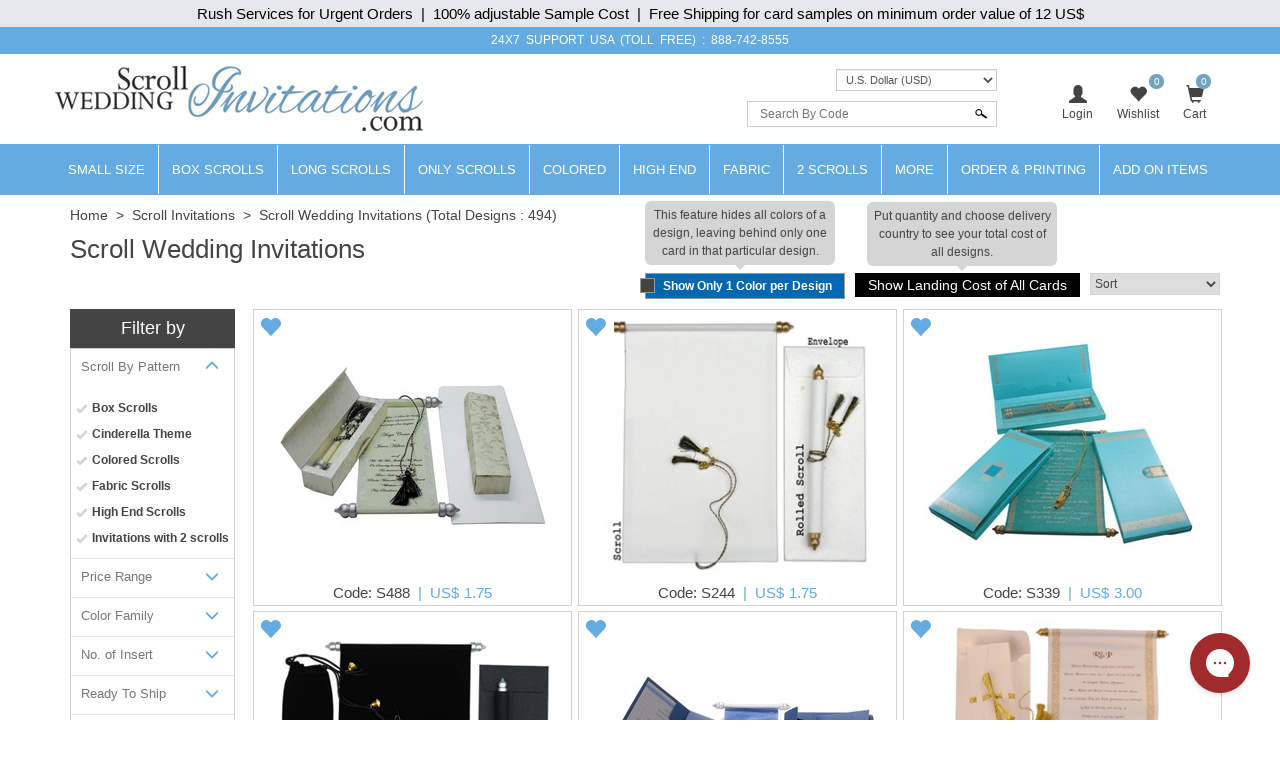

--- FILE ---
content_type: text/html; charset=utf-8
request_url: https://www.scrollweddinginvitations.com/Scroll-Invitations.html?p=8
body_size: 63086
content:

<!DOCTYPE html>
<html>
<head id="ctl00_Head1"><meta charset="UTF-8" /><title>
	Scroll Wedding Invitations, Scroll Invitations, Wedding Scrolls, Bat and Bar Mitzvah Invitations, Birthday Scrolls, Unique Invitations, Scroll Wedding Cards, Scroll Cards, Wedding Invitations, Farman, Indian Scrolls, Indiantraditional Cards, Scrolls, Unique Invitations, Royal Invitations, Scroll Programs, India
</title><meta name="viewport" content="width=device-width, initial-scale=1.0, maximum-scale=1.0, user-scalable=no" /><link rel="shortcut icon" type="image/x-icon" href="https://d3u33zzulaaffk.cloudfront.net/swi-images/images/favicon.ico" /><link href="https://plus.google.com/103261279804126181954" rel="author" />
    <script src="https://code.jquery.com/jquery-1.12.4.min.js" integrity="sha384-nvAa0+6Qg9clwYCGGPpDQLVpLNn0fRaROjHqs13t4Ggj3Ez50XnGQqc/r8MhnRDZ" crossorigin="anonymous">
    </script>
    <link rel="stylesheet" href="https://maxcdn.bootstrapcdn.com/bootstrap/3.4.0/css/bootstrap.min.css" /><link href="/css/custom-style.css" rel="stylesheet" />

    <script src="https://maxcdn.bootstrapcdn.com/bootstrap/3.4.0/js/bootstrap.min.js"></script>

    <!-- Google Tag Manager -->
<script>(function (w, d, s, l, i) {
        w[l] = w[l] || []; w[l].push({
            'gtm.start':
                new Date().getTime(), event: 'gtm.js'
        }); var f = d.getElementsByTagName(s)[0],
            j = d.createElement(s), dl = l != 'dataLayer' ? '&l=' + l : ''; j.async = true; j.src =
                'https://www.googletagmanager.com/gtm.js?id=' + i + dl; f.parentNode.insertBefore(j, f);
    })(window, document, 'script', 'dataLayer', 'GTM-NLDMQ8S');</script>
<!-- End Google Tag Manager -->

<meta name="Keywords" content="Scroll Wedding Invitations, Scroll Invitations, Wedding Scrolls, Bat and Bar Mitzvah Invitations, Birthday Scrolls, Unique Invitations, Scroll Wedding Cards, Scroll Cards, Wedding Invitations, Farman, Indian Scrolls, Indiantraditional Cards, Scrolls, Unique Invitations, Royal Invitations, Scroll Programs, India" /><meta name="Description" content="Scroll Wedding Invitations, Scroll Invitations, Wedding Scrolls, Bat and Bar Mitzvah Invitations, Birthday Scrolls, Unique Invitations, Scroll Wedding Cards, Scroll Cards, Wedding Invitations, Farman, Indian Scrolls, Indiantraditional Cards, Scrolls, Unique Invitations, Royal Invitations, Scroll Programs, India" /><link id="canonical" rel="canonical" /></head>
<body id="ctl00_iwc_body">  

    <!-- Google Tag Manager (noscript) -->
<noscript><iframe src="https://www.googletagmanager.com/ns.html?id=GTM-NLDMQ8S"
height="0" width="0" style="display:none;visibility:hidden"></iframe></noscript>
<!-- End Google Tag Manager (noscript) -->

    <form name="aspnetForm" method="post" action="./Scroll-Invitations.html?type=scrollcards&amp;pagetype=weddingcards" onsubmit="javascript:return WebForm_OnSubmit();" id="aspnetForm">
<div>
<input type="hidden" name="__EVENTTARGET" id="__EVENTTARGET" value="" />
<input type="hidden" name="__EVENTARGUMENT" id="__EVENTARGUMENT" value="" />
<input type="hidden" name="__LASTFOCUS" id="__LASTFOCUS" value="" />
<input type="hidden" name="__VIEWSTATE" id="__VIEWSTATE" value="/[base64]/[base64]/[base64]/[base64]/[base64]/[base64]/[base64]/[base64]/[base64]/[base64]/[base64]/[base64]/[base64]/[base64]/[base64]/[base64]/[base64]/[base64]/cD03Ij43PC9hPjwvbGk+PGxpIGNsYXNzPSdhY3RpdmUnPjxhIGhyZWY9JyMnPjg8L2E+PC9saT48bGk+PGEgaHJlZj0iL3Njcm9sbC1pbnZpdGF0aW9ucy5odG1sP3A9OSI+OTwvYT48L2xpPjxsaT48YSBocmVmPSIvc2Nyb2xsLWludml0YXRpb25zLmh0bWw/[base64]/DO1dHBmxlMCXgRqxyzh/hqSGeFytE5L8h8REM=" />
</div>

<script type="text/javascript">
//<![CDATA[
var theForm = document.forms['aspnetForm'];
if (!theForm) {
    theForm = document.aspnetForm;
}
function __doPostBack(eventTarget, eventArgument) {
    if (!theForm.onsubmit || (theForm.onsubmit() != false)) {
        theForm.__EVENTTARGET.value = eventTarget;
        theForm.__EVENTARGUMENT.value = eventArgument;
        theForm.submit();
    }
}
//]]>
</script>


<script src="/WebResource.axd?d=SI_57BNh2PzC85Aej1BHDJ6LFqM4Y0z2P1rBu-SS4F4pg6V6b38dk9Zg-3No8PK-XSNz08yyBXZPbbN7kG0L9t8bYHrWQ_Z_kpv79ALSqdo1&amp;t=637639129683537338" type="text/javascript"></script>


<script src="/WebResource.axd?d=qwUhCMAvPR6Tbxw42adJ0NEVCt2IFLyrMXpG22YI4Qjx2HU9NseTUy-WPm1IlE8eOmh8r2usaK8ltE1TPTda8GYx302RjYK0j-YGKj6Sd_A1&amp;t=637639129683537338" type="text/javascript"></script>
<script type="text/javascript">
//<![CDATA[
function WebForm_OnSubmit() {
if (typeof(ValidatorOnSubmit) == "function" && ValidatorOnSubmit() == false) return false;
return true;
}
//]]>
</script>

        <div class="iwc_parentdiv">
            <div id="maindLpage" class="mm-page">
                <div id="maindR">
                    <div class="countbar">
                        <span class="christmasl">Rush Services for Urgent Orders&nbsp; |&nbsp; 100% adjustable Sample Cost&nbsp; |&nbsp; Free Shipping for card samples on minimum order value of 12 US$
                        </span>
                    </div>
                    <div class="customHeaderContactbar desktop-view">
                        <div class="container">
                            <span>24x7 SUPPORT</span> USA (TOLL FREE) : <a href='tel:888-742-8555'>888-742-8555</a>                
                        </div>
                    </div>
                    <div class="customHeaderContactbar mobile-view">
                        <div class="container">
                            <div class="iws_phonecontactus">
                                <span>24x7 SUPPORT</span> (Toll Free) <a href='tel:888-742-8555'>888-742-8555</a>
                            </div>
                        </div>
                    </div>
                    <div class="iws_main">
                        <div id="headersectiondiv" class="iwc_headersectiondiv">
                            <div id="header" class="iwc_header container">
                                <div class="iwc_headerlogo">
                                    <a href="/">
                                        <img src="https://d3u33zzulaaffk.cloudfront.net/swi-images/images/logo.jpg" alt="Scroll Wedding Invitation" title="Scroll Wedding Invitation" border="0" />
                                    </a>
                                </div>
                                <div class="iwc_basketlist">
                                    <ul>
                                        <li id="ctl00_liLogin">
                                            <a href="javascript:void(0);" data-toggle="modal" data-target="#loginModal">
                                                <i class="glyphicon glyphicon-user"></i><span>Login</span></a>
                                        </li>
                                        
                                        <li>
                                            <a href="/wishlist.aspx">
                                                <i class="glyphicon glyphicon-heart"></i>
                                                <span id="lblwishlistcount" class="cartcount">0</span>
                                                <span>Wishlist</span>
                                            </a>
                                        </li>
                                        <li class="shopping-bag">
                                            <a href="../SampleCart.aspx">
                                                <i id="ctl00_icPulse" class="glyphicon glyphicon-shopping-cart"></i>
                                                <span>Cart</span>
                                                <span id="ctl00_lblcartitem" class="cartcount">0</span>
                                                <span class="amountblock" style="display: none;">Amount: 
                                                    <span id="ctl00_lbltotal">0</span>
                                                    
                                                </span>
                                            </a>
                                            
                                        </li>
                                        <li>
                                            
                                        </li>
                                    </ul>
                                </div>
                                <div>
                                    
                                    <!-- Modal -->
                                    <div class="modal fade" id="loginModal" role="dialog">
                                        <div class="modal-dialog modal-login">
                                            <!-- Modal content-->
                                            <div class="modal-content">
                                                <div id="modelLogin">
                                                    <div class="modal-header">
                                                        <div class="avatar"><i class="glyphicon glyphicon-user"></i></div>
                                                        <button type="button" class="close" data-dismiss="modal">&times;</button>
                                                        <h4 class="modal-title">LOGIN TO MY ACCOUNT</h4>
                                                    </div>
                                                    <!-- Modal Body -->
                                                    <div class="modal-body">
                                                        <div class="form-group">
                                                            <input name="ctl00$txtEmailLogin" type="text" id="ctl00_txtEmailLogin" class="form-control" placeholder="Enter Email" />
                                                            <span id="ctl00_rfvEmailLogin" style="color:Red;display:none;">Enter Existing Email ID.</span>
                                                            <span id="ctl00_regexEmail" style="color:Red;display:none;">Invalid email.</span>
                                                        </div>
                                                        <div class="form-group">
                                                            <input name="ctl00$txtPasswordLogin" type="password" id="ctl00_txtPasswordLogin" class="form-control" placeholder="Enter Password" />
                                                            <span id="ctl00_rfvPasswordLogin" style="color:Red;display:none;">Please Enter Password.</span>
                                                        </div>
                                                        <input type="submit" name="ctl00$btnSubmit" value="Login and Continue" onclick="javascript:WebForm_DoPostBackWithOptions(new WebForm_PostBackOptions(&quot;ctl00$btnSubmit&quot;, &quot;&quot;, true, &quot;vgLogin&quot;, &quot;&quot;, false, false))" id="ctl00_btnSubmit" class="btn btn-danger btn-block" />
                                                        <div class="clearfix"></div>
                                                    </div>
                                                    <div class="modal-footer">
                                                        <a href="forgotpassword.aspx">FORGOT PASSWORD</a>
                                                        <p>
                                                            New to scrollweddinginvitations.com?
                                                            <a href="javascript:void(0);" id="aAccount">Create a new account</a>
                                                        </p>
                                                    </div>
                                                </div>
                                                <div id="modelRegister" style="display: none;">
                                                    <div class="modal-header">
                                                        <div class="avatar"><i class="glyphicon glyphicon-user"></i></div>
                                                        <button type="button" class="close" data-dismiss="modal">&times;</button>
                                                        <h4 class="modal-title">CREATE A NEW ACCOUNT</h4>
                                                    </div>
                                                    <!-- Modal Body -->
                                                    <div class="modal-body">
                                                        <div class="form-group">
                                                            <input name="ctl00$txtEmailRegister" type="text" id="ctl00_txtEmailRegister" class="form-control" placeholder="Enter Email" />
                                                            <span id="ctl00_rfvEmailRegister" style="color:Red;display:none;">Enter New User Email Id.</span>
                                                            <span id="ctl00_regexEmailRegister" style="color:Red;display:none;">Invalid email.</span>
                                                        </div>
                                                        <div class="form-group">
                                                            <input name="ctl00$txtPasswordRegister" type="password" id="ctl00_txtPasswordRegister" class="form-control" placeholder="Enter Password" />
                                                            <span id="ctl00_rfvPasswordRegister" style="color:Red;display:none;">Enter User Password.</span>
                                                        </div>
                                                        <div class="form-group">
                                                            <input name="ctl00$txtConfirmPasswordRegister" type="password" id="ctl00_txtConfirmPasswordRegister" class="form-control" placeholder="Re-Enter Password" />
                                                            <span id="ctl00_rfvConfirmPasswordRegister" style="color:Red;display:none;">Enter Confirm Password.</span>
                                                            <span id="ctl00_cmpPassword" style="color:Red;display:none;">Passwords don't match</span>
                                                        </div>
                                                        <div class="form-group">                                                            
                                                            <div class="g-recaptcha" data-sitekey="6LcKnNoUAAAAADmOkIKV4NGI_d5YBFWh1-btbBto"></div>
                                                        </div>
                                                        <input type="submit" name="ctl00$btnRegister" value="Sign Up and Continue" onclick="javascript:WebForm_DoPostBackWithOptions(new WebForm_PostBackOptions(&quot;ctl00$btnRegister&quot;, &quot;&quot;, true, &quot;vgRegister&quot;, &quot;&quot;, false, false))" id="ctl00_btnRegister" class="btn btn-danger btn-block" />
                                                        <div class="clearfix"></div>
                                                    </div>
                                                    <div class="modal-footer">
                                                        <p>Already have an account?? <a href="javascript:void(0);" id="aLogin">Login</a></p>
                                                    </div>
                                                </div>
                                            </div>
                                        </div>
                                    </div>
                                </div>
                                <div class="iwcsearchbox">
                                    <div class="iws_currencyselecter">
                                        <div class="iws_currencyoptions">
                                            <select name="ctl00$ddlcurrencyM" onchange="javascript:setTimeout(&#39;__doPostBack(\&#39;ctl00$ddlcurrencyM\&#39;,\&#39;\&#39;)&#39;, 0)" id="ctl00_ddlcurrencyM" class="form-control">
	<option selected="selected" value="US$,1">U.S. Dollar (USD)</option>
	<option value="CA$,1.39">Canadian Dollar (CAD)</option>
	<option value="GBP,0.75">Pound Sterling (GBP)</option>
	<option value="EUR,0.86">Euro (EUR)</option>
	<option value="AU$,1.49">Australian Dollar (AUD)</option>
	<option value="MUR,46.28">Mauritian Rupee (MUR)</option>
	<option value="SEK,9.23">Swedish Krona (SEK)</option>
	<option value="HKD,7.8">Hong Kong Dollar (HKD)</option>
	<option value="JPY,157.93">Japanese Yen (JPY)</option>
	<option value="MYR,4.06">Malaysian Ringgit (MYR)</option>
	<option value="NOK,10.09">Norwegian Krone (NOK)</option>
	<option value="NZD,1.73">New Zealand Dollar (NZD)</option>
	<option value="PHP,59.44">Philippine Peso (PHP)</option>
	<option value="SGD,1.29">Singapore Dollar (SGD)</option>
	<option value="CHF,0.8">Swiss Franc (CHF)</option>
	<option value="TWD,31.54">Taiwan New Dollar (TWD)</option>
	<option value="THB,31.25">Thai Baht (THB)</option>
	<option value="PLN,3.63">Polish Zloty (PLN)</option>
	<option value="FJD,2.28">Fijian Dollar (FJD)</option>
	<option value="TTD,6.78">Trinidadian Dollar (TTD)</option>
	<option value="INR,90.87">Indian Rupee (INR)</option>

</select>
                                        </div>
                                    </div>
                                    <div id="ctl00_pnlSearch" class="iwc_headersearch" onkeypress="javascript:return WebForm_FireDefaultButton(event, &#39;ctl00_imgbtnSearch&#39;)">
	
                                        <div class="iwcsearchboxinner">
                                            <input name="ctl00$txtSearchByCode" type="text" id="ctl00_txtSearchByCode" placeholder="Search By Code" />
                                            <input type="submit" name="ctl00$imgbtnSearch" value="" id="ctl00_imgbtnSearch" class="btn btn-default" />
                                        </div>
                                        <div id="ctl00_ValidationSummary1" style="color:Red;display:none;">

	</div>
                                        <span id="ctl00_rfvSearchByCode" style="color:Red;font-weight:bold;display:none;"></span>
                                    
</div>
                                </div>
                                <div class="clear"></div>
                            </div>
                            <div class="main_nav">
                                
<nav class="navbar navbar-inverse customnav">
    <div class="container">
        <div class="navbar-header">
            <button class="navbar-toggle collapsed" type="button" data-toggle="slide-collapse" data-target="#navbar" aria-expanded="false">
                <span class="sr-only">Toggle navigation</span>
                <span class="icon-bar"></span>
                <span class="icon-bar"></span>
                <span class="icon-bar"></span>
            </button>
        </div>
        <div id="navbar" class="collapse navbar-collapse">
            <ul class="nav navbar-nav">
                <li itemprop="name"><a itemprop="url" href="../Small-Size-Scroll-Wedding-invitations.html" title="Small Size Scrolls">Small Size</a></li>
                <li itemprop="name"><a itemprop="url" href="../Box-Scroll-Cards.html" title="Box Scrolls">Box Scrolls</a></li>
                <li itemprop="name"><a itemprop="url" href="../Long-Scrolls.html" title="Long-Scrolls">Long Scrolls</a></li>
                <li itemprop="name"><a itemprop="url" href="../Scrolls-only.html" title="Only Scrolls">Only Scrolls</a></li>
                <li itemprop="name"><a itemprop="url" href="../Colored-Scrolls.html" title="Colored Scrolls">Colored</a></li>
                <li itemprop="name"><a itemprop="url" href="../High-end-Scrolls.html" title="High End Scrolls">High End</a> </li>
                <li itemprop="name"><a itemprop="url" href="../Fabric-Scrolls.html" title="Fabric Scrolls">Fabric</a> </li>
                <li itemprop="name"><a itemprop="url" href="../Invitations-with-2-scrolls.html" title="2 Scrolls">2 Scrolls</a></li>
                <li class="dropdown"><a href="#" class="dropdown-toggle">More</a>
                    <ul class="dropdown-menu">
                        <li itemprop="name"><a itemprop="url" href="../Wooden-Scrolls.html" title="RSVP Cards">Wooden Scrolls</a></li>
                        <li itemprop="name"><a itemprop="url" href="../Scroll-Invitations.html" title="Scroll Invitations">All Scrolls</a></li>
                    </ul>
                </li>
                <li class="dropdown">
                    <a href="../OrderPrinting.aspx" class="dropdown-toggle">Order & Printing</a>
                    <ul class="dropdown-menu">
                        <li itemprop="name"><a itemprop="url" href="../HowToOrder.aspx" title="How To Make Bulk Order">How To Make Bulk Order</a> </li>
                        <li itemprop="name"><a itemprop="url" href="../CalculateBulkOrder.aspx" title="Calculate Bulk Order Cost">Calculate Bulk Order Cost</a> </li>
                        <li itemprop="name"><a itemprop="url" href="../Invitation-Wording-Templates-Logos-Symbols-Dividers.html" title="Invitation Wording Templates">Invitation Wording Templates</a> </li>
                        <li itemprop="name"><a itemprop="url" href="../Invitation-Wording-Templates-Logos-Symbols-Dividers.html#Symbols" title="Logos, Symbols & Dividers">Logos, Symbols & Dividers</a></li>
                        <li itemprop="name"><a itemprop="url" href="../Invitation-Wording-Templates-Logos-Symbols-Dividers.html#Fonts" title="Fonts">Fonts</a></li>
                        
                        <li itemprop="name"><a itemprop="url" href="../PrintingServices.aspx" title="Types of Printing">Types of Printing</a> </li>
                        <li itemprop="name"><a itemprop="url" href="../Lasercutting.aspx" title="Laser Cutting">Laser Cutting</a> </li>
                        <li itemprop="name"><a itemprop="url" href="../GuestNameAddresses.aspx#option1" title="Guest Name Printing">Guest Name Printing</a> </li>
                        <li itemprop="name"><a itemprop="url" href="../GuestNameAddresses.aspx#option2" title="Guest Name Address Labels">Guest Name Address Labels</a> </li>
                        <li itemprop="name"><a itemprop="url" href="../Indian-Language-Translation-Services.html" title="Indian Language Translation Services">Indian Language Translation Services</a></li>
                    </ul>
                </li>
                <li class="dropdown">
                    <a href="../AddOn-Items.aspx" class="dropdown-toggle">Add On Items</a>
                    <ul class="dropdown-menu">
                        <li itemprop="name"><a itemprop="url" href="../RSVP.html" title="RSVP Cards">RSVP Cards</a></li>
                        <li itemprop="name"><a itemprop="url" href="../Thank-You-Card.html" title="Thank You Cards">Thank You Cards</a></li>
                        <li itemprop="name"><a itemprop="url" href="../Wedding-Cake-Sweet-boxes.html" title="Wedding Cake & Sweet Boxes">Cake & Sweet Boxes</a></li>
                        <li itemprop="name"><a itemprop="url" href="../TableCard.html" title="Table Cards">Table Cards</a></li>
                        <li itemprop="name"><a itemprop="url" href="../Program-Book.html" title="Program Book">Program Book</a></li>
                        <li itemprop="name"><a itemprop="url" href="../Menu-Card.html" title="Menu Cards">Menu Cards</a></li>
                        <li itemprop="name"><a itemprop="url" href="../CarryBag.html" title="Carry Bag">Carry Bag</a> </li>
                        <li itemprop="name"><a itemprop="url" href="../Money-Envelopes.html" title="Money Envelopes">Money Envelopes</a> </li>
                        <li itemprop="name"><a itemprop="url" href="../Envelope-Seals.html" title="Envelope Seal">Envelope Seal</a></li>
                        <li itemprop="name"><a itemprop="url" href="../Save-The-Date-Cards.html" title="Save The Date Card">Save The Date Card</a></li>
                        <li itemprop="name"><a itemprop="url" href="../Die-Casted-Symbols.html" title="Die-Casted Symbols">Die-Casted Symbols</a> </li>
                    </ul>
                </li>
                <li class="language-block">CURRENCY</li>
            </ul>
        </div>
        <div class="menu-overlay"></div>
    </div>
</nav>

                            </div>
                            <div class="clear"></div>
                        </div>
                        <div id="bodysectiondiv" class="container iwc_bodysectiondiv">
                            <div id="main_content">
                                <div class="mainbredcrumb">
                                    <a class='bredcrum' href='http://www.scrollweddinginvitations.com'>Home</a>&nbsp;&nbsp;>&nbsp;&nbsp;<a href='All-Scroll-Invitations.aspx' class='bredcrum'>Scroll Invitations</a>&nbsp;&nbsp;>&nbsp;&nbsp;<a class='bredcrum'>Scroll Wedding Invitations</a>
                                    <span id="lbltotalnocard" class="headingcategorydatalist"> (Total Designs : 494)</span>
                                    <div class="clear"></div>
                                </div>
                                
    <div class="row">
        <div class="col-md-12">
            <h1>
                <span id="ctl00_ContentPlaceHolder1_lblHeading">Scroll Wedding Invitations</span></h1>
                <div class="sortbyoption">
                <p id="ctl00_ContentPlaceHolder1_btnshowFilter" onclick="OpenMobileFilter();" class="pnewFilter">Show Filter</p>
                <select name="ctl00$ContentPlaceHolder1$ddlSortBy" onchange="javascript:setTimeout(&#39;__doPostBack(\&#39;ctl00$ContentPlaceHolder1$ddlSortBy\&#39;,\&#39;\&#39;)&#39;, 0)" id="ctl00_ContentPlaceHolder1_ddlSortBy" class="cssDropDown">
	<option selected="selected" value="0">Sort</option>
	<option value="ASC">Price - Low To High</option>
	<option value="DESC">Price - High To Low</option>
	<option value="Sale">Sale Cards</option>

</select>
                <a id="ctl00_ContentPlaceHolder1_lnkLandingCost" title="Put quantity and choose delivery country to see your total cost of all designs." class="lcostlink fliptooltip" data-toggle="modal" data-target="#LandingCostModal" href="javascript:__doPostBack(&#39;ctl00$ContentPlaceHolder1$lnkLandingCost&#39;,&#39;&#39;)">Show Landing Cost of All Cards <span class="fliptooltiptext">Put quantity and choose delivery country to see your total cost of <br />all designs.</span>
                </a>
                <div id="ctl00_ContentPlaceHolder1_fsMain" class="flipswitch fliptooltip">
                    <input id="fs" type="checkbox" name="ctl00$ContentPlaceHolder1$fs" onclick="javascript:setTimeout(&#39;__doPostBack(\&#39;ctl00$ContentPlaceHolder1$fs\&#39;,\&#39;\&#39;)&#39;, 0)" class="flipswitch-cb" />
                    <label id="ctl00_ContentPlaceHolder1_lblFs" class="flipswitch-label" for="fs" title="This feature hides all colors of a design, leaving behind only one card in that particular design.">
                        <span class="flipswitch-inner"></span>
                        <span class="flipswitch-switch"></span>
                    </label>
                    <span class="fliptooltiptext">This feature hides all colors of a design, leaving behind only one card in that particular design.</span>
                </div>
                <div class="clear"></div>
            </div>
            <div class="mobilefilterNew"></div>
            <div class="clear"></div>
        </div>
        
        <div id="ctl00_ContentPlaceHolder1_dvFilterBy" class="custom-left-sidebar col-md-2">
            <h3 class="custom-filterHeader">Filter by</h3>
            <div id="ctl00_ContentPlaceHolder1_Search" class="FilterBox">
                <div id="ctl00_ContentPlaceHolder1_divPanelContent">
                    <div id="MobileFilterOuter" class="mobilemenu-outer" onclick="CloseMobileFilter();"></div>
                    <div id="MobileFilter" class="mobile-filter-Inner">
                        <div class="myMobFilter">
                            <div class="closebtn" onclick=" CloseMobileFilter();">
                                <i class="pointer">x</i>
                            </div>
                            <div class="login-container">
                                <div class="user"><a href="/">Filter</a></div>
                            </div>
                            <div class="Mobile-Filter-Container">
                                <div class="m-b-40 overflowhdn">
                                    
                                    <div id="ctl00_ContentPlaceHolder1_ThemeStyle">
                                        
                                        
                                        <div id="pnlScroll">
	
                                            <div class="filter-container">
                                                <div class="dropdown" onclick="mobfilter(this);" id="dvScroll">
                                                    Scroll By Pattern
                                                    <i class="glyphicon glyphicon-menu-down collepsebtn"></i>
                                                    <span id="lblFilterAppliedScrollBypattern" class="FilterAppliedLable"></span>
                                                </div>
                                                <div class="list-data">
                                                    <span class="hideChk">
                                                        <input id="ctl00_ContentPlaceHolder1_chkallpatterns" type="checkbox" name="ctl00$ContentPlaceHolder1$chkallpatterns" checked="checked" /><label for="ctl00_ContentPlaceHolder1_chkallpatterns">All Patterns</label>
                                                    </span>
                                                    <div class="list list-unstyled">
                                                        <table id="chkFilterScrollbyPattern" border="0">
		<tr>
			<td><input id="chkFilterScrollbyPattern_0" type="checkbox" name="ctl00$ContentPlaceHolder1$chkFilterScrollbyPattern$chkFilterScrollbyPattern_0" /><label for="chkFilterScrollbyPattern_0">Box Scrolls</label></td>
		</tr><tr>
			<td><input id="chkFilterScrollbyPattern_1" type="checkbox" name="ctl00$ContentPlaceHolder1$chkFilterScrollbyPattern$chkFilterScrollbyPattern_1" /><label for="chkFilterScrollbyPattern_1">Cinderella Theme</label></td>
		</tr><tr>
			<td><input id="chkFilterScrollbyPattern_2" type="checkbox" name="ctl00$ContentPlaceHolder1$chkFilterScrollbyPattern$chkFilterScrollbyPattern_2" /><label for="chkFilterScrollbyPattern_2">Colored Scrolls</label></td>
		</tr><tr>
			<td><input id="chkFilterScrollbyPattern_3" type="checkbox" name="ctl00$ContentPlaceHolder1$chkFilterScrollbyPattern$chkFilterScrollbyPattern_3" /><label for="chkFilterScrollbyPattern_3">Fabric Scrolls</label></td>
		</tr><tr>
			<td><input id="chkFilterScrollbyPattern_4" type="checkbox" name="ctl00$ContentPlaceHolder1$chkFilterScrollbyPattern$chkFilterScrollbyPattern_4" /><label for="chkFilterScrollbyPattern_4">High End Scrolls</label></td>
		</tr><tr>
			<td><input id="chkFilterScrollbyPattern_5" type="checkbox" name="ctl00$ContentPlaceHolder1$chkFilterScrollbyPattern$chkFilterScrollbyPattern_5" /><label for="chkFilterScrollbyPattern_5">Invitations with 2 scrolls</label></td>
		</tr><tr>
			<td><input id="chkFilterScrollbyPattern_6" type="checkbox" name="ctl00$ContentPlaceHolder1$chkFilterScrollbyPattern$chkFilterScrollbyPattern_6" /><label for="chkFilterScrollbyPattern_6">Long Scrolls</label></td>
		</tr><tr>
			<td><input id="chkFilterScrollbyPattern_7" type="checkbox" name="ctl00$ContentPlaceHolder1$chkFilterScrollbyPattern$chkFilterScrollbyPattern_7" /><label for="chkFilterScrollbyPattern_7">Only Scrolls</label></td>
		</tr><tr>
			<td><input id="chkFilterScrollbyPattern_8" type="checkbox" name="ctl00$ContentPlaceHolder1$chkFilterScrollbyPattern$chkFilterScrollbyPattern_8" /><label for="chkFilterScrollbyPattern_8">Small Size Scrolls</label></td>
		</tr><tr>
			<td><input id="chkFilterScrollbyPattern_9" type="checkbox" name="ctl00$ContentPlaceHolder1$chkFilterScrollbyPattern$chkFilterScrollbyPattern_9" /><label for="chkFilterScrollbyPattern_9">Wooden Scrolls</label></td>
		</tr>
	</table>
                                                    </div>
                                                </div>
                                            </div>
                                        
</div>
                                    </div>
                                    <div id="ctl00_ContentPlaceHolder1_pnlPriceRange" class="filter-container">
                                        <div class="dropdown" onclick="mobfilter(this);">
                                            Price Range
                                            <i class="glyphicon glyphicon-menu-down collepsebtn"></i>
                                            <span id="ctl00_ContentPlaceHolder1_lblPriceRange" class="FilterAppliedLable"></span>
                                        </div>
                                        <div class="list-data">
                                            <div class="col90 margin_center">
                                                <div class="col20 floatleft Main_h2 lineheight25px">From</div>
                                                <div class="col30 floatleft">
                                                    <select name="ctl00$ContentPlaceHolder1$ddlminprice" id="ctl00_ContentPlaceHolder1_ddlminprice" class="cssDropDown setWidthDDl" class="amount1 col80 iwsTextSmall" onchange="javascript:IsMaxPriceLessThanMin();">
	<option selected="selected" value=".10">0.1 US$</option>
	<option value=".5">0.5 US$</option>
	<option value="1">1 US$</option>
	<option value="1.5">1.5 US$</option>
	<option value="2">2 US$</option>
	<option value="2.5">2.5 US$</option>
	<option value="3">3 US$</option>
	<option value="3.5">3.5 US$</option>
	<option value="4">4 US$</option>
	<option value="5">5 US$</option>
	<option value="6">6 US$</option>
	<option value="7">7 US$</option>
	<option value="8">8 US$</option>
	<option value="9">9 US$</option>
	<option value="10">10 US$</option>
	<option value="11">11 US$</option>
	<option value="25">25 US$</option>

</select>
                                                </div>
                                                <div class="col20 center floatleft Main_h2 lineheight25px">To</div>
                                                <div class="col30 floatleft">
                                                    <select name="ctl00$ContentPlaceHolder1$ddlmaxprice" id="ctl00_ContentPlaceHolder1_ddlmaxprice" class="cssDropDown setWidthDDl" class="amount1 col80 iwsTextSmall" onchange="javascript:IsMaxPriceLessThanMin();">
	<option value=".5">0.5 US$</option>
	<option value="1">1 US$</option>
	<option value="1.5">1.5 US$</option>
	<option value="2">2 US$</option>
	<option value="2.5">2.5 US$</option>
	<option value="3">3 US$</option>
	<option value="3.5">3.5 US$</option>
	<option value="4">4 US$</option>
	<option value="5">5 US$</option>
	<option value="6">6 US$</option>
	<option value="7">7 US$</option>
	<option value="8">8 US$</option>
	<option value="9">9 US$</option>
	<option value="10">10 US$</option>
	<option value="11">11 US$</option>
	<option value="12">12 US$</option>
	<option value="25">25 US$</option>
	<option value="50">50 US$</option>
	<option value="100">100 US$</option>
	<option value="125">125 US$</option>
	<option selected="selected" value="150">150 US$</option>

</select>
                                                </div>
                                                <div class="clear"></div>
                                            </div>
                                        </div>
                                    </div>
                                    
                                    <div id="pnlColorFamily" class="filter-container">
                                        <div class="dropdown" onclick="mobfilter(this);">
                                            Color Family
                                        <i class="glyphicon glyphicon-menu-down collepsebtn"></i>
                                            <span id="lblFilterAppliedColorFamily" class="FilterAppliedLable"></span>
                                        </div>
                                        <div class="list-data">
                                            <span class="hideChk">
                                                <input id="ctl00_ContentPlaceHolder1_chkallcolor" type="checkbox" name="ctl00$ContentPlaceHolder1$chkallcolor" />
                                            </span>
                                            <div class="list list-unstyled">
                                                <table id="chkFilterColorFamily" border="0">
	<tr>
		<td><input id="chkFilterColorFamily_0" type="checkbox" name="ctl00$ContentPlaceHolder1$chkFilterColorFamily$chkFilterColorFamily_0" /><label for="chkFilterColorFamily_0"><img src="https://d3u33zzulaaffk.cloudfront.net/iwc-images/images/colors/black1.gif" /> Black</label></td>
	</tr><tr>
		<td><input id="chkFilterColorFamily_1" type="checkbox" name="ctl00$ContentPlaceHolder1$chkFilterColorFamily$chkFilterColorFamily_1" /><label for="chkFilterColorFamily_1"><img src="https://d3u33zzulaaffk.cloudfront.net/iwc-images/images/colors/blue1.gif" /> Blue</label></td>
	</tr><tr>
		<td><input id="chkFilterColorFamily_2" type="checkbox" name="ctl00$ContentPlaceHolder1$chkFilterColorFamily$chkFilterColorFamily_2" /><label for="chkFilterColorFamily_2"><img src="https://d3u33zzulaaffk.cloudfront.net/iwc-images/images/colors/brown1.gif" /> Brown Beige</label></td>
	</tr><tr>
		<td><input id="chkFilterColorFamily_3" type="checkbox" name="ctl00$ContentPlaceHolder1$chkFilterColorFamily$chkFilterColorFamily_3" /><label for="chkFilterColorFamily_3"><img src="https://d3u33zzulaaffk.cloudfront.net/iwc-images/images/colors/copper1.gif" /> Copper</label></td>
	</tr><tr>
		<td><input id="chkFilterColorFamily_4" type="checkbox" name="ctl00$ContentPlaceHolder1$chkFilterColorFamily$chkFilterColorFamily_4" /><label for="chkFilterColorFamily_4"><img src="https://d3u33zzulaaffk.cloudfront.net/iwc-images/images/colors/cream1.gif" /> Cream Off-white</label></td>
	</tr><tr>
		<td><input id="chkFilterColorFamily_5" type="checkbox" name="ctl00$ContentPlaceHolder1$chkFilterColorFamily$chkFilterColorFamily_5" /><label for="chkFilterColorFamily_5"><img src="https://d3u33zzulaaffk.cloudfront.net/iwc-images/images/colors/gold1.gif" /> Gold</label></td>
	</tr><tr>
		<td><input id="chkFilterColorFamily_6" type="checkbox" name="ctl00$ContentPlaceHolder1$chkFilterColorFamily$chkFilterColorFamily_6" /><label for="chkFilterColorFamily_6"><img src="https://d3u33zzulaaffk.cloudfront.net/iwc-images/images/colors/green1.gif" /> Green</label></td>
	</tr><tr>
		<td><input id="chkFilterColorFamily_7" type="checkbox" name="ctl00$ContentPlaceHolder1$chkFilterColorFamily$chkFilterColorFamily_7" /><label for="chkFilterColorFamily_7"><img src="https://d3u33zzulaaffk.cloudfront.net/iwc-images/images/colors/grey1.gif" /> Grey</label></td>
	</tr><tr>
		<td><input id="chkFilterColorFamily_8" type="checkbox" name="ctl00$ContentPlaceHolder1$chkFilterColorFamily$chkFilterColorFamily_8" /><label for="chkFilterColorFamily_8"><img src="https://d3u33zzulaaffk.cloudfront.net/iwc-images/images/colors/Multicolor card1.gif" /> Multicolor</label></td>
	</tr><tr>
		<td><input id="chkFilterColorFamily_9" type="checkbox" name="ctl00$ContentPlaceHolder1$chkFilterColorFamily$chkFilterColorFamily_9" /><label for="chkFilterColorFamily_9"><img src="https://d3u33zzulaaffk.cloudfront.net/iwc-images/images/colors/orange1.gif" /> Orange</label></td>
	</tr><tr>
		<td><input id="chkFilterColorFamily_10" type="checkbox" name="ctl00$ContentPlaceHolder1$chkFilterColorFamily$chkFilterColorFamily_10" /><label for="chkFilterColorFamily_10"><img src="https://d3u33zzulaaffk.cloudfront.net/iwc-images/images/colors/pink1.gif" /> Pink</label></td>
	</tr><tr>
		<td><input id="chkFilterColorFamily_11" type="checkbox" name="ctl00$ContentPlaceHolder1$chkFilterColorFamily$chkFilterColorFamily_11" /><label for="chkFilterColorFamily_11"><img src="https://d3u33zzulaaffk.cloudfront.net/iwc-images/images/colors/purple1.gif" /> Purple Violet</label></td>
	</tr><tr>
		<td><input id="chkFilterColorFamily_12" type="checkbox" name="ctl00$ContentPlaceHolder1$chkFilterColorFamily$chkFilterColorFamily_12" /><label for="chkFilterColorFamily_12"><img src="https://d3u33zzulaaffk.cloudfront.net/iwc-images/images/colors/red1.gif" /> Red Maroon</label></td>
	</tr><tr>
		<td><input id="chkFilterColorFamily_13" type="checkbox" name="ctl00$ContentPlaceHolder1$chkFilterColorFamily$chkFilterColorFamily_13" /><label for="chkFilterColorFamily_13"><img src="https://d3u33zzulaaffk.cloudfront.net/iwc-images/images/colors/silver1.gif" /> Silver</label></td>
	</tr><tr>
		<td><input id="chkFilterColorFamily_14" type="checkbox" name="ctl00$ContentPlaceHolder1$chkFilterColorFamily$chkFilterColorFamily_14" /><label for="chkFilterColorFamily_14"><img src="https://d3u33zzulaaffk.cloudfront.net/iwc-images/images/colors/white1.gif" /> White</label></td>
	</tr><tr>
		<td><input id="chkFilterColorFamily_15" type="checkbox" name="ctl00$ContentPlaceHolder1$chkFilterColorFamily$chkFilterColorFamily_15" /><label for="chkFilterColorFamily_15"><img src="https://d3u33zzulaaffk.cloudfront.net/iwc-images/images/colors/yellow1.gif" /> Yellow</label></td>
	</tr>
</table>
                                            </div>
                                        </div>
                                    </div>
                                    <div id="pnlNoofInserts" class="filter-container">
                                        <div class="dropdown" onclick="mobfilter(this);">
                                            No. of Insert
                                        <i class="glyphicon glyphicon-menu-down collepsebtn"></i>
                                            <span id="lblFilterAppliedNoofInserts" class="FilterAppliedLable"></span>
                                        </div>
                                        <div class="list-data">
                                            <span class="hideChk">
                                                <input id="ctl00_ContentPlaceHolder1_chkAllInserts" type="checkbox" name="ctl00$ContentPlaceHolder1$chkAllInserts" />
                                            </span>
                                            <div class="list list-unstyled">
                                                <table id="chkFilterNoofInserts" border="0">
	<tr>
		<td><input id="chkFilterNoofInserts_0" type="checkbox" name="ctl00$ContentPlaceHolder1$chkFilterNoofInserts$chkFilterNoofInserts_0" /><label for="chkFilterNoofInserts_0">1 Insert</label></td>
	</tr><tr>
		<td><input id="chkFilterNoofInserts_1" type="checkbox" name="ctl00$ContentPlaceHolder1$chkFilterNoofInserts$chkFilterNoofInserts_1" /><label for="chkFilterNoofInserts_1">2 Inserts</label></td>
	</tr>
</table>
                                            </div>
                                        </div>
                                    </div>
                                    <div id="pnlReadyToShip" class="filter-container">
                                        <div class="dropdown" onclick="mobfilter(this);">
                                            Ready To Ship
                                        <i class="glyphicon glyphicon-menu-down collepsebtn"></i>
                                            <span id="ctl00_ContentPlaceHolder1_lblStockQty" class="FilterAppliedLable"></span>
                                        </div>
                                        <div class="list-data">
                                            <div class="clear">
                                                <input name="ctl00$ContentPlaceHolder1$txtStockQty" type="text" id="txtStockQty" class="readytoshipinput" placeholder="Qty of cards you need?" />
                                            </div>
                                        </div>
                                    </div>
                                </div>
                            </div>
                            <div class="applynowbt">
                                <a onclick="CloseMobileFilter();" id="ctl00_ContentPlaceHolder1_cmdApplyFilter" href="javascript:__doPostBack(&#39;ctl00$ContentPlaceHolder1$cmdApplyFilter&#39;,&#39;&#39;)">
                                   Apply
                                </a>
                                <a id="ctl00_ContentPlaceHolder1_cmdClearFilter" href="javascript:__doPostBack(&#39;ctl00$ContentPlaceHolder1$cmdClearFilter&#39;,&#39;&#39;)">
                                    Clear
                                </a>
                            </div>
                        </div>
                    </div>
                </div>
            </div>
            
        </div>
        <div class="col-md-10">
            <div id="rptProductItems" class="catlog-pro-container row" style="min-height:500px;">
                <div class="col-md-4 col-sm-6"><div id="ProductItems" class="ProductItems">
                                <div class="ProductItemDetails">
                                    <div class="ProductImage">
                                        <a href='S488.html' id='aImgCatS488' class="hlnk">
                                            <img id='imgCat_S488' border="0" alt="loading.." title="" src="images/loading.gif" class="lazyload"
                                                data-src='https://d3u33zzulaaffk.cloudfront.net/Product-Medium/S488.jpg' />
                                        </a>
                                    </div>
                                    <a href='/S488.html' class="viewdetail">View Detail</a>
                                    <div class="ProductDetailedView">
                                        <ul>
                                            <li class='zoom' zoom_code='S488'>
                                                <a title='Zoom Code: S488'><i class="glyphicon glyphicon-zoom-in"></i>Zoom</a>
                                            </li><li id="lnkYoutube1" style="display: inline-block" title="Click to watch video on youtube" ytubedata='https://www.youtube.com/watch?v=lr0k7qNTzrw' class="youtube-icon1" video_code='S488'>
                                                <a href="javascript:void(0);"><i class="glyphicon glyphicon-play-circle"></i>Video</a>
                                            </li><li class="compare">
                                                <input type="checkbox" id='cbCompare_S488' compare_data="S488"
                                                    dataimage='https://d3u33zzulaaffk.cloudfront.net/Product-Medium/S488.jpg' class="comparecheck"value="Compare" title="Compare" />
                                                <span><i class="glyphicon glyphicon-retweet"></i> Compare</span>
                                            </li><li style='display: inline-block'>
                                                <a id="lnkmorecolor" href="weddingcard.aspx?pagetype=chkallcolor&code=S488&retd=f" class="more-icon" style="display: inline-block" title="The design is available in different colors."><i class="glyphicon glyphicon-th"></i> Colors</a>
                                            </li>
                                        </ul>
                                    </div>
                                    <div class="ProductClStock" style="display: none;"></div>
                                    <div class="ProductCodeAndPrice">
                                        <div class="procodebox">
                                            <span>Code:</span>
                                            <span id="lblcodename">S488</span>
                                            <span class="price-box">
                                                <span style="display: inline">
                                                    <span class="graytxt">&nbsp;| &nbsp;US$<span id="lblDiscountPrice"></span></span><span id="lblPrice">1.75</span></span><span style="display: none">
                                                        <span class="graytxt">&nbsp;| &nbsp;Price From</span><span id="lblHighendPrice"></span><span class="graytxt">US$</span>
                                                    </span>
                                            </span>
                                        </div>
                                        <div class="landingtxt" style="display: none">
                                            <div style="display: block">
                                                <span class='graytxt'>Cost for 0 Cards : US$</span>
                                                <span id="lndlblPrice"></span><br />
                                                <span class='graytxt'>Landing Cost Per Card : US$ </span>
                                                <span></span>
                                            </div>
                                            <div style="display: none">
                                                <span class='graytxt'>Card not available in 0 quantity.</span><br />
                                                <span class='graytxt'>Maximum quantity available 400 pcs.</span>
                                            </div>
                                        </div>
                                        <span class="graytxt"></span>
                                    </div>
                                    <div class="pro-bottom-links" style="left: 40px;">
                                        <span class='saleimg' style='display: none'></span>
                                    </div>
                                    <div class="pro-bottom-links">
                                        <span id="lnkcustomlogo" class="custom-logo" style="display: none;" title="The Initials and Logo whether printed or in Laser-cut can be changed/customized only for Bulk order with or without additional fees."></span>
                                        <span id="lnkhandmadepaper" class="handmade-paper" style="display: none" title="100% recycled handmade paper used in making of the card. (partially / fully)"></span>
                                        <span id="lnkexclusive" class="exclusive" style="display: none;" title="Exclusive"></span>
                                        <span id="lnkpremiumpaper" class="premium-paper" style="display: none" title="High quality and expensive paper sourced from world’s best paper manufacturing companies used in making this card."></span>
                                    </div>
                                    <div class="ctl_viewSelectedCart" style="display: none;">
                                        <a href="SampleCart.aspx">View Selected Items</a>
                                    </div>
                                </div>
                                <a href="javascript:void(0)" class="addwishlist" data-value='S488'><i class="glyphicon glyphicon-heart"></i><span>Add To Wishlist</span>
                                </a>
                                <a href="#" class="addedwishlist" style="display: none;"><i class="glyphicon glyphicon-heart"></i><span>Available in wishlist</span></a>
                                <div class="clear"></div>
                            </div></div><div class="col-md-4 col-sm-6"><div id="ProductItems" class="ProductItems">
                                <div class="ProductItemDetails">
                                    <div class="ProductImage">
                                        <a href='S244.html' id='aImgCatS244' class="hlnk">
                                            <img id='imgCat_S244' border="0" alt="loading.." title="" src="images/loading.gif" class="lazyload"
                                                data-src='https://d3u33zzulaaffk.cloudfront.net/Product-Medium/S244.jpg' />
                                        </a>
                                    </div>
                                    <a href='/S244.html' class="viewdetail">View Detail</a>
                                    <div class="ProductDetailedView">
                                        <ul>
                                            <li class='zoom' zoom_code='S244'>
                                                <a title='Zoom Code: S244'><i class="glyphicon glyphicon-zoom-in"></i>Zoom</a>
                                            </li><li id="lnkYoutube1" style="display: inline-block" title="Click to watch video on youtube" ytubedata='https://www.youtube.com/watch?v=orPcfR-ikG0' class="youtube-icon1" video_code='S244'>
                                                <a href="javascript:void(0);"><i class="glyphicon glyphicon-play-circle"></i>Video</a>
                                            </li><li class="compare">
                                                <input type="checkbox" id='cbCompare_S244' compare_data="S244"
                                                    dataimage='https://d3u33zzulaaffk.cloudfront.net/Product-Medium/S244.jpg' class="comparecheck"value="Compare" title="Compare" />
                                                <span><i class="glyphicon glyphicon-retweet"></i> Compare</span>
                                            </li><li style='display: inline-block'>
                                                <a id="lnkmorecolor" href="weddingcard.aspx?pagetype=chkallcolor&code=S244&retd=f" class="more-icon" style="display: inline-block" title="The design is available in different colors."><i class="glyphicon glyphicon-th"></i> Colors</a>
                                            </li>
                                        </ul>
                                    </div>
                                    <div class="ProductClStock" style="display: none;"></div>
                                    <div class="ProductCodeAndPrice">
                                        <div class="procodebox">
                                            <span>Code:</span>
                                            <span id="lblcodename">S244</span>
                                            <span class="price-box">
                                                <span style="display: inline">
                                                    <span class="graytxt">&nbsp;| &nbsp;US$<span id="lblDiscountPrice"></span></span><span id="lblPrice">1.75</span></span><span style="display: none">
                                                        <span class="graytxt">&nbsp;| &nbsp;Price From</span><span id="lblHighendPrice"></span><span class="graytxt">US$</span>
                                                    </span>
                                            </span>
                                        </div>
                                        <div class="landingtxt" style="display: none">
                                            <div style="display: block">
                                                <span class='graytxt'>Cost for 0 Cards : US$</span>
                                                <span id="lndlblPrice"></span><br />
                                                <span class='graytxt'>Landing Cost Per Card : US$ </span>
                                                <span></span>
                                            </div>
                                            <div style="display: none">
                                                <span class='graytxt'>Card not available in 0 quantity.</span><br />
                                                <span class='graytxt'>Maximum quantity available 30 pcs.</span>
                                            </div>
                                        </div>
                                        <span class="graytxt"></span>
                                    </div>
                                    <div class="pro-bottom-links" style="left: 40px;">
                                        <span class='saleimg' style='display: none'></span>
                                    </div>
                                    <div class="pro-bottom-links">
                                        <span id="lnkcustomlogo" class="custom-logo" style="display: none;" title="The Initials and Logo whether printed or in Laser-cut can be changed/customized only for Bulk order with or without additional fees."></span>
                                        <span id="lnkhandmadepaper" class="handmade-paper" style="display: none" title="100% recycled handmade paper used in making of the card. (partially / fully)"></span>
                                        <span id="lnkexclusive" class="exclusive" style="display: none;" title="Exclusive"></span>
                                        <span id="lnkpremiumpaper" class="premium-paper" style="display: none" title="High quality and expensive paper sourced from world’s best paper manufacturing companies used in making this card."></span>
                                    </div>
                                    <div class="ctl_viewSelectedCart" style="display: none;">
                                        <a href="SampleCart.aspx">View Selected Items</a>
                                    </div>
                                </div>
                                <a href="javascript:void(0)" class="addwishlist" data-value='S244'><i class="glyphicon glyphicon-heart"></i><span>Add To Wishlist</span>
                                </a>
                                <a href="#" class="addedwishlist" style="display: none;"><i class="glyphicon glyphicon-heart"></i><span>Available in wishlist</span></a>
                                <div class="clear"></div>
                            </div></div><div class="col-md-4 col-sm-6"><div id="ProductItems" class="ProductItems">
                                <div class="ProductItemDetails">
                                    <div class="ProductImage">
                                        <a href='S339.html' id='aImgCatS339' class="hlnk">
                                            <img id='imgCat_S339' border="0" alt="loading.." title="" src="images/loading.gif" class="lazyload"
                                                data-src='https://d3u33zzulaaffk.cloudfront.net/Product-Medium/S339.jpg' />
                                        </a>
                                    </div>
                                    <a href='/S339.html' class="viewdetail">View Detail</a>
                                    <div class="ProductDetailedView">
                                        <ul>
                                            <li class='zoom' zoom_code='S339'>
                                                <a title='Zoom Code: S339'><i class="glyphicon glyphicon-zoom-in"></i>Zoom</a>
                                            </li><li id="lnkYoutube1" style="display: inline-block" title="Click to watch video on youtube" ytubedata='https://www.youtube.com/watch?v=uruiVtR6IoE' class="youtube-icon1" video_code='S339'>
                                                <a href="javascript:void(0);"><i class="glyphicon glyphicon-play-circle"></i>Video</a>
                                            </li><li class="compare">
                                                <input type="checkbox" id='cbCompare_S339' compare_data="S339"
                                                    dataimage='https://d3u33zzulaaffk.cloudfront.net/Product-Medium/S339.jpg' class="comparecheck"value="Compare" title="Compare" />
                                                <span><i class="glyphicon glyphicon-retweet"></i> Compare</span>
                                            </li><li style='display: inline-block'>
                                                <a id="lnkmorecolor" href="weddingcard.aspx?pagetype=chkallcolor&code=S339&retd=f" class="more-icon" style="display: inline-block" title="The design is available in different colors."><i class="glyphicon glyphicon-th"></i> Colors</a>
                                            </li>
                                        </ul>
                                    </div>
                                    <div class="ProductClStock" style="display: none;"></div>
                                    <div class="ProductCodeAndPrice">
                                        <div class="procodebox">
                                            <span>Code:</span>
                                            <span id="lblcodename">S339</span>
                                            <span class="price-box">
                                                <span style="display: inline">
                                                    <span class="graytxt">&nbsp;| &nbsp;US$<span id="lblDiscountPrice"></span></span><span id="lblPrice">3.00</span></span><span style="display: none">
                                                        <span class="graytxt">&nbsp;| &nbsp;Price From</span><span id="lblHighendPrice"></span><span class="graytxt">US$</span>
                                                    </span>
                                            </span>
                                        </div>
                                        <div class="landingtxt" style="display: none">
                                            <div style="display: block">
                                                <span class='graytxt'>Cost for 0 Cards : US$</span>
                                                <span id="lndlblPrice"></span><br />
                                                <span class='graytxt'>Landing Cost Per Card : US$ </span>
                                                <span></span>
                                            </div>
                                            <div style="display: none">
                                                <span class='graytxt'>Card not available in 0 quantity.</span><br />
                                                <span class='graytxt'>Maximum quantity available 200 pcs.</span>
                                            </div>
                                        </div>
                                        <span class="graytxt"></span>
                                    </div>
                                    <div class="pro-bottom-links" style="left: 40px;">
                                        <span class='saleimg' style='display: none'></span>
                                    </div>
                                    <div class="pro-bottom-links">
                                        <span id="lnkcustomlogo" class="custom-logo" style="display: none;" title="The Initials and Logo whether printed or in Laser-cut can be changed/customized only for Bulk order with or without additional fees."></span>
                                        <span id="lnkhandmadepaper" class="handmade-paper" style="display: none" title="100% recycled handmade paper used in making of the card. (partially / fully)"></span>
                                        <span id="lnkexclusive" class="exclusive" style="display: none;" title="Exclusive"></span>
                                        <span id="lnkpremiumpaper" class="premium-paper" style="display: none" title="High quality and expensive paper sourced from world’s best paper manufacturing companies used in making this card."></span>
                                    </div>
                                    <div class="ctl_viewSelectedCart" style="display: none;">
                                        <a href="SampleCart.aspx">View Selected Items</a>
                                    </div>
                                </div>
                                <a href="javascript:void(0)" class="addwishlist" data-value='S339'><i class="glyphicon glyphicon-heart"></i><span>Add To Wishlist</span>
                                </a>
                                <a href="#" class="addedwishlist" style="display: none;"><i class="glyphicon glyphicon-heart"></i><span>Available in wishlist</span></a>
                                <div class="clear"></div>
                            </div></div><div class="col-md-4 col-sm-6"><div id="ProductItems" class="ProductItems">
                                <div class="ProductItemDetails">
                                    <div class="ProductImage">
                                        <a href='S225.html' id='aImgCatS225' class="hlnk">
                                            <img id='imgCat_S225' border="0" alt="loading.." title="" src="images/loading.gif" class="lazyload"
                                                data-src='https://d3u33zzulaaffk.cloudfront.net/Product-Medium/S225.jpg' />
                                        </a>
                                    </div>
                                    <a href='/S225.html' class="viewdetail">View Detail</a>
                                    <div class="ProductDetailedView">
                                        <ul>
                                            <li class='zoom' zoom_code='S225'>
                                                <a title='Zoom Code: S225'><i class="glyphicon glyphicon-zoom-in"></i>Zoom</a>
                                            </li><li id="lnkYoutube1" style="display: inline-block" title="Click to watch video on youtube" ytubedata='https://www.youtube.com/watch?v=B-5idXrvjxg' class="youtube-icon1" video_code='S225'>
                                                <a href="javascript:void(0);"><i class="glyphicon glyphicon-play-circle"></i>Video</a>
                                            </li><li class="compare">
                                                <input type="checkbox" id='cbCompare_S225' compare_data="S225"
                                                    dataimage='https://d3u33zzulaaffk.cloudfront.net/Product-Medium/S225.jpg' class="comparecheck"value="Compare" title="Compare" />
                                                <span><i class="glyphicon glyphicon-retweet"></i> Compare</span>
                                            </li><li style='display: inline-block'>
                                                <a id="lnkmorecolor" href="weddingcard.aspx?pagetype=chkallcolor&code=S225&retd=f" class="more-icon" style="display: inline-block" title="The design is available in different colors."><i class="glyphicon glyphicon-th"></i> Colors</a>
                                            </li>
                                        </ul>
                                    </div>
                                    <div class="ProductClStock" style="display: none;"></div>
                                    <div class="ProductCodeAndPrice">
                                        <div class="procodebox">
                                            <span>Code:</span>
                                            <span id="lblcodename">S225</span>
                                            <span class="price-box">
                                                <span style="display: inline">
                                                    <span class="graytxt">&nbsp;| &nbsp;US$<span id="lblDiscountPrice"></span></span><span id="lblPrice">2.50</span></span><span style="display: none">
                                                        <span class="graytxt">&nbsp;| &nbsp;Price From</span><span id="lblHighendPrice"></span><span class="graytxt">US$</span>
                                                    </span>
                                            </span>
                                        </div>
                                        <div class="landingtxt" style="display: none">
                                            <div style="display: block">
                                                <span class='graytxt'>Cost for 0 Cards : US$</span>
                                                <span id="lndlblPrice"></span><br />
                                                <span class='graytxt'>Landing Cost Per Card : US$ </span>
                                                <span></span>
                                            </div>
                                            <div style="display: none">
                                                <span class='graytxt'>Card not available in 0 quantity.</span><br />
                                                <span class='graytxt'>Maximum quantity available 0 pcs.</span>
                                            </div>
                                        </div>
                                        <span class="graytxt"></span>
                                    </div>
                                    <div class="pro-bottom-links" style="left: 40px;">
                                        <span class='saleimg' style='display: none'></span>
                                    </div>
                                    <div class="pro-bottom-links">
                                        <span id="lnkcustomlogo" class="custom-logo" style="display: none;" title="The Initials and Logo whether printed or in Laser-cut can be changed/customized only for Bulk order with or without additional fees."></span>
                                        <span id="lnkhandmadepaper" class="handmade-paper" style="display: none" title="100% recycled handmade paper used in making of the card. (partially / fully)"></span>
                                        <span id="lnkexclusive" class="exclusive" style="display: none;" title="Exclusive"></span>
                                        <span id="lnkpremiumpaper" class="premium-paper" style="display: none" title="High quality and expensive paper sourced from world’s best paper manufacturing companies used in making this card."></span>
                                    </div>
                                    <div class="ctl_viewSelectedCart" style="display: none;">
                                        <a href="SampleCart.aspx">View Selected Items</a>
                                    </div>
                                </div>
                                <a href="javascript:void(0)" class="addwishlist" data-value='S225'><i class="glyphicon glyphicon-heart"></i><span>Add To Wishlist</span>
                                </a>
                                <a href="#" class="addedwishlist" style="display: none;"><i class="glyphicon glyphicon-heart"></i><span>Available in wishlist</span></a>
                                <div class="clear"></div>
                            </div></div><div class="col-md-4 col-sm-6"><div id="ProductItems" class="ProductItems">
                                <div class="ProductItemDetails">
                                    <div class="ProductImage">
                                        <a href='S891.html' id='aImgCatS891' class="hlnk">
                                            <img id='imgCat_S891' border="0" alt="loading.." title="" src="images/loading.gif" class="lazyload"
                                                data-src='https://d3u33zzulaaffk.cloudfront.net/Product-Medium/S891.jpg' />
                                        </a>
                                    </div>
                                    <a href='/S891.html' class="viewdetail">View Detail</a>
                                    <div class="ProductDetailedView">
                                        <ul>
                                            <li class='zoom' zoom_code='S891'>
                                                <a title='Zoom Code: S891'><i class="glyphicon glyphicon-zoom-in"></i>Zoom</a>
                                            </li><li id="lnkYoutube1" style="display: inline-block" title="Click to watch video on youtube" ytubedata='https://www.youtube.com/watch?v=zeJrqSe9VGc' class="youtube-icon1" video_code='S891'>
                                                <a href="javascript:void(0);"><i class="glyphicon glyphicon-play-circle"></i>Video</a>
                                            </li><li class="compare">
                                                <input type="checkbox" id='cbCompare_S891' compare_data="S891"
                                                    dataimage='https://d3u33zzulaaffk.cloudfront.net/Product-Medium/S891.jpg' class="comparecheck"value="Compare" title="Compare" />
                                                <span><i class="glyphicon glyphicon-retweet"></i> Compare</span>
                                            </li><li style='display: inline-block'>
                                                <a id="lnkmorecolor" href="weddingcard.aspx?pagetype=chkallcolor&code=S891&retd=f" class="more-icon" style="display: inline-block" title="The design is available in different colors."><i class="glyphicon glyphicon-th"></i> Colors</a>
                                            </li>
                                        </ul>
                                    </div>
                                    <div class="ProductClStock" style="display: none;"></div>
                                    <div class="ProductCodeAndPrice">
                                        <div class="procodebox">
                                            <span>Code:</span>
                                            <span id="lblcodename">S891</span>
                                            <span class="price-box">
                                                <span style="display: inline">
                                                    <span class="graytxt">&nbsp;| &nbsp;US$<span id="lblDiscountPrice"></span></span><span id="lblPrice">2.50</span></span><span style="display: none">
                                                        <span class="graytxt">&nbsp;| &nbsp;Price From</span><span id="lblHighendPrice"></span><span class="graytxt">US$</span>
                                                    </span>
                                            </span>
                                        </div>
                                        <div class="landingtxt" style="display: none">
                                            <div style="display: block">
                                                <span class='graytxt'>Cost for 0 Cards : US$</span>
                                                <span id="lndlblPrice"></span><br />
                                                <span class='graytxt'>Landing Cost Per Card : US$ </span>
                                                <span></span>
                                            </div>
                                            <div style="display: none">
                                                <span class='graytxt'>Card not available in 0 quantity.</span><br />
                                                <span class='graytxt'>Maximum quantity available 20 pcs.</span>
                                            </div>
                                        </div>
                                        <span class="graytxt"></span>
                                    </div>
                                    <div class="pro-bottom-links" style="left: 40px;">
                                        <span class='saleimg' style='display: none'></span>
                                    </div>
                                    <div class="pro-bottom-links">
                                        <span id="lnkcustomlogo" class="custom-logo" style="display: none;" title="The Initials and Logo whether printed or in Laser-cut can be changed/customized only for Bulk order with or without additional fees."></span>
                                        <span id="lnkhandmadepaper" class="handmade-paper" style="display: none" title="100% recycled handmade paper used in making of the card. (partially / fully)"></span>
                                        <span id="lnkexclusive" class="exclusive" style="display: none;" title="Exclusive"></span>
                                        <span id="lnkpremiumpaper" class="premium-paper" style="display: none" title="High quality and expensive paper sourced from world’s best paper manufacturing companies used in making this card."></span>
                                    </div>
                                    <div class="ctl_viewSelectedCart" style="display: none;">
                                        <a href="SampleCart.aspx">View Selected Items</a>
                                    </div>
                                </div>
                                <a href="javascript:void(0)" class="addwishlist" data-value='S891'><i class="glyphicon glyphicon-heart"></i><span>Add To Wishlist</span>
                                </a>
                                <a href="#" class="addedwishlist" style="display: none;"><i class="glyphicon glyphicon-heart"></i><span>Available in wishlist</span></a>
                                <div class="clear"></div>
                            </div></div><div class="col-md-4 col-sm-6"><div id="ProductItems" class="ProductItems">
                                <div class="ProductItemDetails">
                                    <div class="ProductImage">
                                        <a href='S1098.html' id='aImgCatS1098' class="hlnk">
                                            <img id='imgCat_S1098' border="0" alt="loading.." title="" src="images/loading.gif" class="lazyload"
                                                data-src='https://d3u33zzulaaffk.cloudfront.net/Product-Medium/S1098.jpg' />
                                        </a>
                                    </div>
                                    <a href='/S1098.html' class="viewdetail">View Detail</a>
                                    <div class="ProductDetailedView">
                                        <ul>
                                            <li class='zoom' zoom_code='S1098'>
                                                <a title='Zoom Code: S1098'><i class="glyphicon glyphicon-zoom-in"></i>Zoom</a>
                                            </li><li id="lnkYoutube1" style="display: inline-block" title="Click to watch video on youtube" ytubedata='https://www.youtube.com/watch?v=hLQwDhJ-wW0' class="youtube-icon1" video_code='S1098'>
                                                <a href="javascript:void(0);"><i class="glyphicon glyphicon-play-circle"></i>Video</a>
                                            </li><li class="compare">
                                                <input type="checkbox" id='cbCompare_S1098' compare_data="S1098"
                                                    dataimage='https://d3u33zzulaaffk.cloudfront.net/Product-Medium/S1098.jpg' class="comparecheck"value="Compare" title="Compare" />
                                                <span><i class="glyphicon glyphicon-retweet"></i> Compare</span>
                                            </li><li style='display: inline-block'>
                                                <a id="lnkmorecolor" href="weddingcard.aspx?pagetype=chkallcolor&code=S1098&retd=f" class="more-icon" style="display: none" title="The design is available in different colors."><i class="glyphicon glyphicon-th"></i> Colors</a>
                                            </li>
                                        </ul>
                                    </div>
                                    <div class="ProductClStock" style="display: none;"></div>
                                    <div class="ProductCodeAndPrice">
                                        <div class="procodebox">
                                            <span>Code:</span>
                                            <span id="lblcodename">S1098</span>
                                            <span class="price-box">
                                                <span style="display: inline">
                                                    <span class="graytxt">&nbsp;| &nbsp;US$<span id="lblDiscountPrice"></span></span><span id="lblPrice">2.25</span></span><span style="display: none">
                                                        <span class="graytxt">&nbsp;| &nbsp;Price From</span><span id="lblHighendPrice"></span><span class="graytxt">US$</span>
                                                    </span>
                                            </span>
                                        </div>
                                        <div class="landingtxt" style="display: none">
                                            <div style="display: block">
                                                <span class='graytxt'>Cost for 0 Cards : US$</span>
                                                <span id="lndlblPrice"></span><br />
                                                <span class='graytxt'>Landing Cost Per Card : US$ </span>
                                                <span></span>
                                            </div>
                                            <div style="display: none">
                                                <span class='graytxt'>Card not available in 0 quantity.</span><br />
                                                <span class='graytxt'>Maximum quantity available 0 pcs.</span>
                                            </div>
                                        </div>
                                        <span class="graytxt"></span>
                                    </div>
                                    <div class="pro-bottom-links" style="left: 40px;">
                                        <span class='saleimg' style='display: none'></span>
                                    </div>
                                    <div class="pro-bottom-links">
                                        <span id="lnkcustomlogo" class="custom-logo" style="display: none;" title="The Initials and Logo whether printed or in Laser-cut can be changed/customized only for Bulk order with or without additional fees."></span>
                                        <span id="lnkhandmadepaper" class="handmade-paper" style="display: none" title="100% recycled handmade paper used in making of the card. (partially / fully)"></span>
                                        <span id="lnkexclusive" class="exclusive" style="display: none;" title="Exclusive"></span>
                                        <span id="lnkpremiumpaper" class="premium-paper" style="display: none" title="High quality and expensive paper sourced from world’s best paper manufacturing companies used in making this card."></span>
                                    </div>
                                    <div class="ctl_viewSelectedCart" style="display: none;">
                                        <a href="SampleCart.aspx">View Selected Items</a>
                                    </div>
                                </div>
                                <a href="javascript:void(0)" class="addwishlist" data-value='S1098'><i class="glyphicon glyphicon-heart"></i><span>Add To Wishlist</span>
                                </a>
                                <a href="#" class="addedwishlist" style="display: none;"><i class="glyphicon glyphicon-heart"></i><span>Available in wishlist</span></a>
                                <div class="clear"></div>
                            </div></div><div class="col-md-4 col-sm-6"><div id="ProductItems" class="ProductItems">
                                <div class="ProductItemDetails">
                                    <div class="ProductImage">
                                        <a href='S179.html' id='aImgCatS179' class="hlnk">
                                            <img id='imgCat_S179' border="0" alt="loading.." title="" src="images/loading.gif" class="lazyload"
                                                data-src='https://d3u33zzulaaffk.cloudfront.net/Product-Medium/S179.jpg' />
                                        </a>
                                    </div>
                                    <a href='/S179.html' class="viewdetail">View Detail</a>
                                    <div class="ProductDetailedView">
                                        <ul>
                                            <li class='zoom' zoom_code='S179'>
                                                <a title='Zoom Code: S179'><i class="glyphicon glyphicon-zoom-in"></i>Zoom</a>
                                            </li><li id="lnkYoutube1" style="display: inline-block" title="Click to watch video on youtube" ytubedata='https://www.youtube.com/watch?v=8l4ABvUdgzw' class="youtube-icon1" video_code='S179'>
                                                <a href="javascript:void(0);"><i class="glyphicon glyphicon-play-circle"></i>Video</a>
                                            </li><li class="compare">
                                                <input type="checkbox" id='cbCompare_S179' compare_data="S179"
                                                    dataimage='https://d3u33zzulaaffk.cloudfront.net/Product-Medium/S179.jpg' class="comparecheck"value="Compare" title="Compare" />
                                                <span><i class="glyphicon glyphicon-retweet"></i> Compare</span>
                                            </li><li style='display: inline-block'>
                                                <a id="lnkmorecolor" href="weddingcard.aspx?pagetype=chkallcolor&code=S179&retd=f" class="more-icon" style="display: inline-block" title="The design is available in different colors."><i class="glyphicon glyphicon-th"></i> Colors</a>
                                            </li>
                                        </ul>
                                    </div>
                                    <div class="ProductClStock" style="display: none;"></div>
                                    <div class="ProductCodeAndPrice">
                                        <div class="procodebox">
                                            <span>Code:</span>
                                            <span id="lblcodename">S179</span>
                                            <span class="price-box">
                                                <span style="display: inline">
                                                    <span class="graytxt">&nbsp;| &nbsp;US$<span id="lblDiscountPrice"></span></span><span id="lblPrice">3.00</span></span><span style="display: none">
                                                        <span class="graytxt">&nbsp;| &nbsp;Price From</span><span id="lblHighendPrice"></span><span class="graytxt">US$</span>
                                                    </span>
                                            </span>
                                        </div>
                                        <div class="landingtxt" style="display: none">
                                            <div style="display: block">
                                                <span class='graytxt'>Cost for 0 Cards : US$</span>
                                                <span id="lndlblPrice"></span><br />
                                                <span class='graytxt'>Landing Cost Per Card : US$ </span>
                                                <span></span>
                                            </div>
                                            <div style="display: none">
                                                <span class='graytxt'>Card not available in 0 quantity.</span><br />
                                                <span class='graytxt'>Maximum quantity available 100 pcs.</span>
                                            </div>
                                        </div>
                                        <span class="graytxt"></span>
                                    </div>
                                    <div class="pro-bottom-links" style="left: 40px;">
                                        <span class='saleimg' style='display: none'></span>
                                    </div>
                                    <div class="pro-bottom-links">
                                        <span id="lnkcustomlogo" class="custom-logo" style="display: none;" title="The Initials and Logo whether printed or in Laser-cut can be changed/customized only for Bulk order with or without additional fees."></span>
                                        <span id="lnkhandmadepaper" class="handmade-paper" style="display: none" title="100% recycled handmade paper used in making of the card. (partially / fully)"></span>
                                        <span id="lnkexclusive" class="exclusive" style="display: none;" title="Exclusive"></span>
                                        <span id="lnkpremiumpaper" class="premium-paper" style="display: none" title="High quality and expensive paper sourced from world’s best paper manufacturing companies used in making this card."></span>
                                    </div>
                                    <div class="ctl_viewSelectedCart" style="display: none;">
                                        <a href="SampleCart.aspx">View Selected Items</a>
                                    </div>
                                </div>
                                <a href="javascript:void(0)" class="addwishlist" data-value='S179'><i class="glyphicon glyphicon-heart"></i><span>Add To Wishlist</span>
                                </a>
                                <a href="#" class="addedwishlist" style="display: none;"><i class="glyphicon glyphicon-heart"></i><span>Available in wishlist</span></a>
                                <div class="clear"></div>
                            </div></div><div class="col-md-4 col-sm-6"><div id="ProductItems" class="ProductItems">
                                <div class="ProductItemDetails">
                                    <div class="ProductImage">
                                        <a href='S424.html' id='aImgCatS424' class="hlnk">
                                            <img id='imgCat_S424' border="0" alt="loading.." title="" src="images/loading.gif" class="lazyload"
                                                data-src='https://d3u33zzulaaffk.cloudfront.net/Product-Medium/S424.jpg' />
                                        </a>
                                    </div>
                                    <a href='/S424.html' class="viewdetail">View Detail</a>
                                    <div class="ProductDetailedView">
                                        <ul>
                                            <li class='zoom' zoom_code='S424'>
                                                <a title='Zoom Code: S424'><i class="glyphicon glyphicon-zoom-in"></i>Zoom</a>
                                            </li><li id="lnkYoutube1" style="display: inline-block" title="Click to watch video on youtube" ytubedata='https://www.youtube.com/watch?v=nlys5wtMR4g' class="youtube-icon1" video_code='S424'>
                                                <a href="javascript:void(0);"><i class="glyphicon glyphicon-play-circle"></i>Video</a>
                                            </li><li class="compare">
                                                <input type="checkbox" id='cbCompare_S424' compare_data="S424"
                                                    dataimage='https://d3u33zzulaaffk.cloudfront.net/Product-Medium/S424.jpg' class="comparecheck"value="Compare" title="Compare" />
                                                <span><i class="glyphicon glyphicon-retweet"></i> Compare</span>
                                            </li><li style='display: inline-block'>
                                                <a id="lnkmorecolor" href="weddingcard.aspx?pagetype=chkallcolor&code=S424&retd=f" class="more-icon" style="display: inline-block" title="The design is available in different colors."><i class="glyphicon glyphicon-th"></i> Colors</a>
                                            </li>
                                        </ul>
                                    </div>
                                    <div class="ProductClStock" style="display: none;"></div>
                                    <div class="ProductCodeAndPrice">
                                        <div class="procodebox">
                                            <span>Code:</span>
                                            <span id="lblcodename">S424</span>
                                            <span class="price-box">
                                                <span style="display: inline">
                                                    <span class="graytxt">&nbsp;| &nbsp;US$<span id="lblDiscountPrice"></span></span><span id="lblPrice">2.50</span></span><span style="display: none">
                                                        <span class="graytxt">&nbsp;| &nbsp;Price From</span><span id="lblHighendPrice"></span><span class="graytxt">US$</span>
                                                    </span>
                                            </span>
                                        </div>
                                        <div class="landingtxt" style="display: none">
                                            <div style="display: block">
                                                <span class='graytxt'>Cost for 0 Cards : US$</span>
                                                <span id="lndlblPrice"></span><br />
                                                <span class='graytxt'>Landing Cost Per Card : US$ </span>
                                                <span></span>
                                            </div>
                                            <div style="display: none">
                                                <span class='graytxt'>Card not available in 0 quantity.</span><br />
                                                <span class='graytxt'>Maximum quantity available 150 pcs.</span>
                                            </div>
                                        </div>
                                        <span class="graytxt"></span>
                                    </div>
                                    <div class="pro-bottom-links" style="left: 40px;">
                                        <span class='saleimg' style='display: none'></span>
                                    </div>
                                    <div class="pro-bottom-links">
                                        <span id="lnkcustomlogo" class="custom-logo" style="display: none;" title="The Initials and Logo whether printed or in Laser-cut can be changed/customized only for Bulk order with or without additional fees."></span>
                                        <span id="lnkhandmadepaper" class="handmade-paper" style="display: none" title="100% recycled handmade paper used in making of the card. (partially / fully)"></span>
                                        <span id="lnkexclusive" class="exclusive" style="display: none;" title="Exclusive"></span>
                                        <span id="lnkpremiumpaper" class="premium-paper" style="display: none" title="High quality and expensive paper sourced from world’s best paper manufacturing companies used in making this card."></span>
                                    </div>
                                    <div class="ctl_viewSelectedCart" style="display: none;">
                                        <a href="SampleCart.aspx">View Selected Items</a>
                                    </div>
                                </div>
                                <a href="javascript:void(0)" class="addwishlist" data-value='S424'><i class="glyphicon glyphicon-heart"></i><span>Add To Wishlist</span>
                                </a>
                                <a href="#" class="addedwishlist" style="display: none;"><i class="glyphicon glyphicon-heart"></i><span>Available in wishlist</span></a>
                                <div class="clear"></div>
                            </div></div><div class="col-md-4 col-sm-6"><div id="ProductItems" class="ProductItems">
                                <div class="ProductItemDetails">
                                    <div class="ProductImage">
                                        <a href='S911.html' id='aImgCatS911' class="hlnk">
                                            <img id='imgCat_S911' border="0" alt="loading.." title="" src="images/loading.gif" class="lazyload"
                                                data-src='https://d3u33zzulaaffk.cloudfront.net/Product-Medium/S911.jpg' />
                                        </a>
                                    </div>
                                    <a href='/S911.html' class="viewdetail">View Detail</a>
                                    <div class="ProductDetailedView">
                                        <ul>
                                            <li class='zoom' zoom_code='S911'>
                                                <a title='Zoom Code: S911'><i class="glyphicon glyphicon-zoom-in"></i>Zoom</a>
                                            </li><li id="lnkYoutube1" style="display: inline-block" title="Click to watch video on youtube" ytubedata='https://www.youtube.com/watch?v=auECKpZGVPQ' class="youtube-icon1" video_code='S911'>
                                                <a href="javascript:void(0);"><i class="glyphicon glyphicon-play-circle"></i>Video</a>
                                            </li><li class="compare">
                                                <input type="checkbox" id='cbCompare_S911' compare_data="S911"
                                                    dataimage='https://d3u33zzulaaffk.cloudfront.net/Product-Medium/S911.jpg' class="comparecheck"value="Compare" title="Compare" />
                                                <span><i class="glyphicon glyphicon-retweet"></i> Compare</span>
                                            </li><li style='display: inline-block'>
                                                <a id="lnkmorecolor" href="weddingcard.aspx?pagetype=chkallcolor&code=S911&retd=f" class="more-icon" style="display: inline-block" title="The design is available in different colors."><i class="glyphicon glyphicon-th"></i> Colors</a>
                                            </li>
                                        </ul>
                                    </div>
                                    <div class="ProductClStock" style="display: none;"></div>
                                    <div class="ProductCodeAndPrice">
                                        <div class="procodebox">
                                            <span>Code:</span>
                                            <span id="lblcodename">S911</span>
                                            <span class="price-box">
                                                <span style="display: inline">
                                                    <span class="graytxt">&nbsp;| &nbsp;US$<span id="lblDiscountPrice"></span></span><span id="lblPrice">1.35</span></span><span style="display: none">
                                                        <span class="graytxt">&nbsp;| &nbsp;Price From</span><span id="lblHighendPrice"></span><span class="graytxt">US$</span>
                                                    </span>
                                            </span>
                                        </div>
                                        <div class="landingtxt" style="display: none">
                                            <div style="display: block">
                                                <span class='graytxt'>Cost for 0 Cards : US$</span>
                                                <span id="lndlblPrice"></span><br />
                                                <span class='graytxt'>Landing Cost Per Card : US$ </span>
                                                <span></span>
                                            </div>
                                            <div style="display: none">
                                                <span class='graytxt'>Card not available in 0 quantity.</span><br />
                                                <span class='graytxt'>Maximum quantity available 150 pcs.</span>
                                            </div>
                                        </div>
                                        <span class="graytxt"></span>
                                    </div>
                                    <div class="pro-bottom-links" style="left: 40px;">
                                        <span class='saleimg' style='display: none'></span>
                                    </div>
                                    <div class="pro-bottom-links">
                                        <span id="lnkcustomlogo" class="custom-logo" style="display: none;" title="The Initials and Logo whether printed or in Laser-cut can be changed/customized only for Bulk order with or without additional fees."></span>
                                        <span id="lnkhandmadepaper" class="handmade-paper" style="display: none" title="100% recycled handmade paper used in making of the card. (partially / fully)"></span>
                                        <span id="lnkexclusive" class="exclusive" style="display: none;" title="Exclusive"></span>
                                        <span id="lnkpremiumpaper" class="premium-paper" style="display: none" title="High quality and expensive paper sourced from world’s best paper manufacturing companies used in making this card."></span>
                                    </div>
                                    <div class="ctl_viewSelectedCart" style="display: none;">
                                        <a href="SampleCart.aspx">View Selected Items</a>
                                    </div>
                                </div>
                                <a href="javascript:void(0)" class="addwishlist" data-value='S911'><i class="glyphicon glyphicon-heart"></i><span>Add To Wishlist</span>
                                </a>
                                <a href="#" class="addedwishlist" style="display: none;"><i class="glyphicon glyphicon-heart"></i><span>Available in wishlist</span></a>
                                <div class="clear"></div>
                            </div></div><div class="col-md-4 col-sm-6"><div id="ProductItems" class="ProductItems">
                                <div class="ProductItemDetails">
                                    <div class="ProductImage">
                                        <a href='S743.html' id='aImgCatS743' class="hlnk">
                                            <img id='imgCat_S743' border="0" alt="loading.." title="" src="images/loading.gif" class="lazyload"
                                                data-src='https://d3u33zzulaaffk.cloudfront.net/Product-Medium/S743.jpg' />
                                        </a>
                                    </div>
                                    <a href='/S743.html' class="viewdetail">View Detail</a>
                                    <div class="ProductDetailedView">
                                        <ul>
                                            <li class='zoom' zoom_code='S743'>
                                                <a title='Zoom Code: S743'><i class="glyphicon glyphicon-zoom-in"></i>Zoom</a>
                                            </li><li id="lnkYoutube1" style="display: inline-block" title="Click to watch video on youtube" ytubedata='https://www.youtube.com/watch?v=E0vH4TUYBMM' class="youtube-icon1" video_code='S743'>
                                                <a href="javascript:void(0);"><i class="glyphicon glyphicon-play-circle"></i>Video</a>
                                            </li><li class="compare">
                                                <input type="checkbox" id='cbCompare_S743' compare_data="S743"
                                                    dataimage='https://d3u33zzulaaffk.cloudfront.net/Product-Medium/S743.jpg' class="comparecheck"value="Compare" title="Compare" />
                                                <span><i class="glyphicon glyphicon-retweet"></i> Compare</span>
                                            </li><li style='display: inline-block'>
                                                <a id="lnkmorecolor" href="weddingcard.aspx?pagetype=chkallcolor&code=S743&retd=f" class="more-icon" style="display: inline-block" title="The design is available in different colors."><i class="glyphicon glyphicon-th"></i> Colors</a>
                                            </li>
                                        </ul>
                                    </div>
                                    <div class="ProductClStock" style="display: none;"></div>
                                    <div class="ProductCodeAndPrice">
                                        <div class="procodebox">
                                            <span>Code:</span>
                                            <span id="lblcodename">S743</span>
                                            <span class="price-box">
                                                <span style="display: inline">
                                                    <span class="graytxt">&nbsp;| &nbsp;US$<span id="lblDiscountPrice"></span></span><span id="lblPrice">3.00</span></span><span style="display: none">
                                                        <span class="graytxt">&nbsp;| &nbsp;Price From</span><span id="lblHighendPrice"></span><span class="graytxt">US$</span>
                                                    </span>
                                            </span>
                                        </div>
                                        <div class="landingtxt" style="display: none">
                                            <div style="display: block">
                                                <span class='graytxt'>Cost for 0 Cards : US$</span>
                                                <span id="lndlblPrice"></span><br />
                                                <span class='graytxt'>Landing Cost Per Card : US$ </span>
                                                <span></span>
                                            </div>
                                            <div style="display: none">
                                                <span class='graytxt'>Card not available in 0 quantity.</span><br />
                                                <span class='graytxt'>Maximum quantity available 50 pcs.</span>
                                            </div>
                                        </div>
                                        <span class="graytxt"></span>
                                    </div>
                                    <div class="pro-bottom-links" style="left: 40px;">
                                        <span class='saleimg' style='display: none'></span>
                                    </div>
                                    <div class="pro-bottom-links">
                                        <span id="lnkcustomlogo" class="custom-logo" style="display: none;" title="The Initials and Logo whether printed or in Laser-cut can be changed/customized only for Bulk order with or without additional fees."></span>
                                        <span id="lnkhandmadepaper" class="handmade-paper" style="display: none" title="100% recycled handmade paper used in making of the card. (partially / fully)"></span>
                                        <span id="lnkexclusive" class="exclusive" style="display: none;" title="Exclusive"></span>
                                        <span id="lnkpremiumpaper" class="premium-paper" style="display: none" title="High quality and expensive paper sourced from world’s best paper manufacturing companies used in making this card."></span>
                                    </div>
                                    <div class="ctl_viewSelectedCart" style="display: none;">
                                        <a href="SampleCart.aspx">View Selected Items</a>
                                    </div>
                                </div>
                                <a href="javascript:void(0)" class="addwishlist" data-value='S743'><i class="glyphicon glyphicon-heart"></i><span>Add To Wishlist</span>
                                </a>
                                <a href="#" class="addedwishlist" style="display: none;"><i class="glyphicon glyphicon-heart"></i><span>Available in wishlist</span></a>
                                <div class="clear"></div>
                            </div></div><div class="col-md-4 col-sm-6"><div id="ProductItems" class="ProductItems">
                                <div class="ProductItemDetails">
                                    <div class="ProductImage">
                                        <a href='S861.html' id='aImgCatS861' class="hlnk">
                                            <img id='imgCat_S861' border="0" alt="loading.." title="" src="images/loading.gif" class="lazyload"
                                                data-src='https://d3u33zzulaaffk.cloudfront.net/Product-Medium/S861.jpg' />
                                        </a>
                                    </div>
                                    <a href='/S861.html' class="viewdetail">View Detail</a>
                                    <div class="ProductDetailedView">
                                        <ul>
                                            <li class='zoom' zoom_code='S861'>
                                                <a title='Zoom Code: S861'><i class="glyphicon glyphicon-zoom-in"></i>Zoom</a>
                                            </li><li id="lnkYoutube1" style="display: inline-block" title="Click to watch video on youtube" ytubedata='https://www.youtube.com/watch?v=08tbkC1BkE0' class="youtube-icon1" video_code='S861'>
                                                <a href="javascript:void(0);"><i class="glyphicon glyphicon-play-circle"></i>Video</a>
                                            </li><li class="compare">
                                                <input type="checkbox" id='cbCompare_S861' compare_data="S861"
                                                    dataimage='https://d3u33zzulaaffk.cloudfront.net/Product-Medium/S861.jpg' class="comparecheck"value="Compare" title="Compare" />
                                                <span><i class="glyphicon glyphicon-retweet"></i> Compare</span>
                                            </li><li style='display: inline-block'>
                                                <a id="lnkmorecolor" href="weddingcard.aspx?pagetype=chkallcolor&code=S861&retd=f" class="more-icon" style="display: inline-block" title="The design is available in different colors."><i class="glyphicon glyphicon-th"></i> Colors</a>
                                            </li>
                                        </ul>
                                    </div>
                                    <div class="ProductClStock" style="display: none;"></div>
                                    <div class="ProductCodeAndPrice">
                                        <div class="procodebox">
                                            <span>Code:</span>
                                            <span id="lblcodename">S861</span>
                                            <span class="price-box">
                                                <span style="display: inline">
                                                    <span class="graytxt">&nbsp;| &nbsp;US$<span id="lblDiscountPrice"></span></span><span id="lblPrice">1.75</span></span><span style="display: none">
                                                        <span class="graytxt">&nbsp;| &nbsp;Price From</span><span id="lblHighendPrice"></span><span class="graytxt">US$</span>
                                                    </span>
                                            </span>
                                        </div>
                                        <div class="landingtxt" style="display: none">
                                            <div style="display: block">
                                                <span class='graytxt'>Cost for 0 Cards : US$</span>
                                                <span id="lndlblPrice"></span><br />
                                                <span class='graytxt'>Landing Cost Per Card : US$ </span>
                                                <span></span>
                                            </div>
                                            <div style="display: none">
                                                <span class='graytxt'>Card not available in 0 quantity.</span><br />
                                                <span class='graytxt'>Maximum quantity available 200 pcs.</span>
                                            </div>
                                        </div>
                                        <span class="graytxt"></span>
                                    </div>
                                    <div class="pro-bottom-links" style="left: 40px;">
                                        <span class='saleimg' style='display: none'></span>
                                    </div>
                                    <div class="pro-bottom-links">
                                        <span id="lnkcustomlogo" class="custom-logo" style="display: none;" title="The Initials and Logo whether printed or in Laser-cut can be changed/customized only for Bulk order with or without additional fees."></span>
                                        <span id="lnkhandmadepaper" class="handmade-paper" style="display: none" title="100% recycled handmade paper used in making of the card. (partially / fully)"></span>
                                        <span id="lnkexclusive" class="exclusive" style="display: none;" title="Exclusive"></span>
                                        <span id="lnkpremiumpaper" class="premium-paper" style="display: none" title="High quality and expensive paper sourced from world’s best paper manufacturing companies used in making this card."></span>
                                    </div>
                                    <div class="ctl_viewSelectedCart" style="display: none;">
                                        <a href="SampleCart.aspx">View Selected Items</a>
                                    </div>
                                </div>
                                <a href="javascript:void(0)" class="addwishlist" data-value='S861'><i class="glyphicon glyphicon-heart"></i><span>Add To Wishlist</span>
                                </a>
                                <a href="#" class="addedwishlist" style="display: none;"><i class="glyphicon glyphicon-heart"></i><span>Available in wishlist</span></a>
                                <div class="clear"></div>
                            </div></div><div class="col-md-4 col-sm-6"><div id="ProductItems" class="ProductItems">
                                <div class="ProductItemDetails">
                                    <div class="ProductImage">
                                        <a href='S541.html' id='aImgCatS541' class="hlnk">
                                            <img id='imgCat_S541' border="0" alt="loading.." title="" src="images/loading.gif" class="lazyload"
                                                data-src='https://d3u33zzulaaffk.cloudfront.net/Product-Medium/S541.jpg' />
                                        </a>
                                    </div>
                                    <a href='/S541.html' class="viewdetail">View Detail</a>
                                    <div class="ProductDetailedView">
                                        <ul>
                                            <li class='zoom' zoom_code='S541'>
                                                <a title='Zoom Code: S541'><i class="glyphicon glyphicon-zoom-in"></i>Zoom</a>
                                            </li><li id="lnkYoutube1" style="display: inline-block" title="Click to watch video on youtube" ytubedata='https://www.youtube.com/watch?v=f2cSAylyMa0' class="youtube-icon1" video_code='S541'>
                                                <a href="javascript:void(0);"><i class="glyphicon glyphicon-play-circle"></i>Video</a>
                                            </li><li class="compare">
                                                <input type="checkbox" id='cbCompare_S541' compare_data="S541"
                                                    dataimage='https://d3u33zzulaaffk.cloudfront.net/Product-Medium/S541.jpg' class="comparecheck"value="Compare" title="Compare" />
                                                <span><i class="glyphicon glyphicon-retweet"></i> Compare</span>
                                            </li><li style='display: inline-block'>
                                                <a id="lnkmorecolor" href="weddingcard.aspx?pagetype=chkallcolor&code=S541&retd=f" class="more-icon" style="display: inline-block" title="The design is available in different colors."><i class="glyphicon glyphicon-th"></i> Colors</a>
                                            </li>
                                        </ul>
                                    </div>
                                    <div class="ProductClStock" style="display: none;"></div>
                                    <div class="ProductCodeAndPrice">
                                        <div class="procodebox">
                                            <span>Code:</span>
                                            <span id="lblcodename">S541</span>
                                            <span class="price-box">
                                                <span style="display: inline">
                                                    <span class="graytxt">&nbsp;| &nbsp;US$<span id="lblDiscountPrice"></span></span><span id="lblPrice">1.50</span></span><span style="display: none">
                                                        <span class="graytxt">&nbsp;| &nbsp;Price From</span><span id="lblHighendPrice"></span><span class="graytxt">US$</span>
                                                    </span>
                                            </span>
                                        </div>
                                        <div class="landingtxt" style="display: none">
                                            <div style="display: block">
                                                <span class='graytxt'>Cost for 0 Cards : US$</span>
                                                <span id="lndlblPrice"></span><br />
                                                <span class='graytxt'>Landing Cost Per Card : US$ </span>
                                                <span></span>
                                            </div>
                                            <div style="display: none">
                                                <span class='graytxt'>Card not available in 0 quantity.</span><br />
                                                <span class='graytxt'>Maximum quantity available 500 pcs.</span>
                                            </div>
                                        </div>
                                        <span class="graytxt"></span>
                                    </div>
                                    <div class="pro-bottom-links" style="left: 40px;">
                                        <span class='saleimg' style='display: none'></span>
                                    </div>
                                    <div class="pro-bottom-links">
                                        <span id="lnkcustomlogo" class="custom-logo" style="display: none;" title="The Initials and Logo whether printed or in Laser-cut can be changed/customized only for Bulk order with or without additional fees."></span>
                                        <span id="lnkhandmadepaper" class="handmade-paper" style="display: block" title="100% recycled handmade paper used in making of the card. (partially / fully)"></span>
                                        <span id="lnkexclusive" class="exclusive" style="display: none;" title="Exclusive"></span>
                                        <span id="lnkpremiumpaper" class="premium-paper" style="display: none" title="High quality and expensive paper sourced from world’s best paper manufacturing companies used in making this card."></span>
                                    </div>
                                    <div class="ctl_viewSelectedCart" style="display: none;">
                                        <a href="SampleCart.aspx">View Selected Items</a>
                                    </div>
                                </div>
                                <a href="javascript:void(0)" class="addwishlist" data-value='S541'><i class="glyphicon glyphicon-heart"></i><span>Add To Wishlist</span>
                                </a>
                                <a href="#" class="addedwishlist" style="display: none;"><i class="glyphicon glyphicon-heart"></i><span>Available in wishlist</span></a>
                                <div class="clear"></div>
                            </div></div><div class="col-md-4 col-sm-6"><div id="ProductItems" class="ProductItems">
                                <div class="ProductItemDetails">
                                    <div class="ProductImage">
                                        <a href='S1077.html' id='aImgCatS1077' class="hlnk">
                                            <img id='imgCat_S1077' border="0" alt="loading.." title="" src="images/loading.gif" class="lazyload"
                                                data-src='https://d3u33zzulaaffk.cloudfront.net/Product-Medium/S1077.jpg' />
                                        </a>
                                    </div>
                                    <a href='/S1077.html' class="viewdetail">View Detail</a>
                                    <div class="ProductDetailedView">
                                        <ul>
                                            <li class='zoom' zoom_code='S1077'>
                                                <a title='Zoom Code: S1077'><i class="glyphicon glyphicon-zoom-in"></i>Zoom</a>
                                            </li><li id="lnkYoutube1" style="display: inline-block" title="Click to watch video on youtube" ytubedata='https://www.youtube.com/watch?v=MHML8kEgozY' class="youtube-icon1" video_code='S1077'>
                                                <a href="javascript:void(0);"><i class="glyphicon glyphicon-play-circle"></i>Video</a>
                                            </li><li class="compare">
                                                <input type="checkbox" id='cbCompare_S1077' compare_data="S1077"
                                                    dataimage='https://d3u33zzulaaffk.cloudfront.net/Product-Medium/S1077.jpg' class="comparecheck"value="Compare" title="Compare" />
                                                <span><i class="glyphicon glyphicon-retweet"></i> Compare</span>
                                            </li><li style='display: inline-block'>
                                                <a id="lnkmorecolor" href="weddingcard.aspx?pagetype=chkallcolor&code=S1077&retd=f" class="more-icon" style="display: inline-block" title="The design is available in different colors."><i class="glyphicon glyphicon-th"></i> Colors</a>
                                            </li>
                                        </ul>
                                    </div>
                                    <div class="ProductClStock" style="display: none;"></div>
                                    <div class="ProductCodeAndPrice">
                                        <div class="procodebox">
                                            <span>Code:</span>
                                            <span id="lblcodename">S1077</span>
                                            <span class="price-box">
                                                <span style="display: inline">
                                                    <span class="graytxt">&nbsp;| &nbsp;US$<span id="lblDiscountPrice"></span></span><span id="lblPrice">1.35</span></span><span style="display: none">
                                                        <span class="graytxt">&nbsp;| &nbsp;Price From</span><span id="lblHighendPrice"></span><span class="graytxt">US$</span>
                                                    </span>
                                            </span>
                                        </div>
                                        <div class="landingtxt" style="display: none">
                                            <div style="display: block">
                                                <span class='graytxt'>Cost for 0 Cards : US$</span>
                                                <span id="lndlblPrice"></span><br />
                                                <span class='graytxt'>Landing Cost Per Card : US$ </span>
                                                <span></span>
                                            </div>
                                            <div style="display: none">
                                                <span class='graytxt'>Card not available in 0 quantity.</span><br />
                                                <span class='graytxt'>Maximum quantity available 580 pcs.</span>
                                            </div>
                                        </div>
                                        <span class="graytxt"></span>
                                    </div>
                                    <div class="pro-bottom-links" style="left: 40px;">
                                        <span class='saleimg' style='display: none'></span>
                                    </div>
                                    <div class="pro-bottom-links">
                                        <span id="lnkcustomlogo" class="custom-logo" style="display: none;" title="The Initials and Logo whether printed or in Laser-cut can be changed/customized only for Bulk order with or without additional fees."></span>
                                        <span id="lnkhandmadepaper" class="handmade-paper" style="display: none" title="100% recycled handmade paper used in making of the card. (partially / fully)"></span>
                                        <span id="lnkexclusive" class="exclusive" style="display: none;" title="Exclusive"></span>
                                        <span id="lnkpremiumpaper" class="premium-paper" style="display: none" title="High quality and expensive paper sourced from world’s best paper manufacturing companies used in making this card."></span>
                                    </div>
                                    <div class="ctl_viewSelectedCart" style="display: none;">
                                        <a href="SampleCart.aspx">View Selected Items</a>
                                    </div>
                                </div>
                                <a href="javascript:void(0)" class="addwishlist" data-value='S1077'><i class="glyphicon glyphicon-heart"></i><span>Add To Wishlist</span>
                                </a>
                                <a href="#" class="addedwishlist" style="display: none;"><i class="glyphicon glyphicon-heart"></i><span>Available in wishlist</span></a>
                                <div class="clear"></div>
                            </div></div><div class="col-md-4 col-sm-6"><div id="ProductItems" class="ProductItems">
                                <div class="ProductItemDetails">
                                    <div class="ProductImage">
                                        <a href='S550.html' id='aImgCatS550' class="hlnk">
                                            <img id='imgCat_S550' border="0" alt="loading.." title="" src="images/loading.gif" class="lazyload"
                                                data-src='https://d3u33zzulaaffk.cloudfront.net/Product-Medium/S550.jpg' />
                                        </a>
                                    </div>
                                    <a href='/S550.html' class="viewdetail">View Detail</a>
                                    <div class="ProductDetailedView">
                                        <ul>
                                            <li class='zoom' zoom_code='S550'>
                                                <a title='Zoom Code: S550'><i class="glyphicon glyphicon-zoom-in"></i>Zoom</a>
                                            </li><li id="lnkYoutube1" style="display: inline-block" title="Click to watch video on youtube" ytubedata='https://www.youtube.com/watch?v=s6NrT5RpabY' class="youtube-icon1" video_code='S550'>
                                                <a href="javascript:void(0);"><i class="glyphicon glyphicon-play-circle"></i>Video</a>
                                            </li><li class="compare">
                                                <input type="checkbox" id='cbCompare_S550' compare_data="S550"
                                                    dataimage='https://d3u33zzulaaffk.cloudfront.net/Product-Medium/S550.jpg' class="comparecheck"value="Compare" title="Compare" />
                                                <span><i class="glyphicon glyphicon-retweet"></i> Compare</span>
                                            </li><li style='display: inline-block'>
                                                <a id="lnkmorecolor" href="weddingcard.aspx?pagetype=chkallcolor&code=S550&retd=f" class="more-icon" style="display: inline-block" title="The design is available in different colors."><i class="glyphicon glyphicon-th"></i> Colors</a>
                                            </li>
                                        </ul>
                                    </div>
                                    <div class="ProductClStock" style="display: none;"></div>
                                    <div class="ProductCodeAndPrice">
                                        <div class="procodebox">
                                            <span>Code:</span>
                                            <span id="lblcodename">S550</span>
                                            <span class="price-box">
                                                <span style="display: inline">
                                                    <span class="graytxt">&nbsp;| &nbsp;US$<span id="lblDiscountPrice"></span></span><span id="lblPrice">1.50</span></span><span style="display: none">
                                                        <span class="graytxt">&nbsp;| &nbsp;Price From</span><span id="lblHighendPrice"></span><span class="graytxt">US$</span>
                                                    </span>
                                            </span>
                                        </div>
                                        <div class="landingtxt" style="display: none">
                                            <div style="display: block">
                                                <span class='graytxt'>Cost for 0 Cards : US$</span>
                                                <span id="lndlblPrice"></span><br />
                                                <span class='graytxt'>Landing Cost Per Card : US$ </span>
                                                <span></span>
                                            </div>
                                            <div style="display: none">
                                                <span class='graytxt'>Card not available in 0 quantity.</span><br />
                                                <span class='graytxt'>Maximum quantity available 300 pcs.</span>
                                            </div>
                                        </div>
                                        <span class="graytxt"></span>
                                    </div>
                                    <div class="pro-bottom-links" style="left: 40px;">
                                        <span class='saleimg' style='display: none'></span>
                                    </div>
                                    <div class="pro-bottom-links">
                                        <span id="lnkcustomlogo" class="custom-logo" style="display: none;" title="The Initials and Logo whether printed or in Laser-cut can be changed/customized only for Bulk order with or without additional fees."></span>
                                        <span id="lnkhandmadepaper" class="handmade-paper" style="display: block" title="100% recycled handmade paper used in making of the card. (partially / fully)"></span>
                                        <span id="lnkexclusive" class="exclusive" style="display: none;" title="Exclusive"></span>
                                        <span id="lnkpremiumpaper" class="premium-paper" style="display: none" title="High quality and expensive paper sourced from world’s best paper manufacturing companies used in making this card."></span>
                                    </div>
                                    <div class="ctl_viewSelectedCart" style="display: none;">
                                        <a href="SampleCart.aspx">View Selected Items</a>
                                    </div>
                                </div>
                                <a href="javascript:void(0)" class="addwishlist" data-value='S550'><i class="glyphicon glyphicon-heart"></i><span>Add To Wishlist</span>
                                </a>
                                <a href="#" class="addedwishlist" style="display: none;"><i class="glyphicon glyphicon-heart"></i><span>Available in wishlist</span></a>
                                <div class="clear"></div>
                            </div></div><div class="col-md-4 col-sm-6"><div id="ProductItems" class="ProductItems">
                                <div class="ProductItemDetails">
                                    <div class="ProductImage">
                                        <a href='S428.html' id='aImgCatS428' class="hlnk">
                                            <img id='imgCat_S428' border="0" alt="loading.." title="" src="images/loading.gif" class="lazyload"
                                                data-src='https://d3u33zzulaaffk.cloudfront.net/Product-Medium/S428.jpg' />
                                        </a>
                                    </div>
                                    <a href='/S428.html' class="viewdetail">View Detail</a>
                                    <div class="ProductDetailedView">
                                        <ul>
                                            <li class='zoom' zoom_code='S428'>
                                                <a title='Zoom Code: S428'><i class="glyphicon glyphicon-zoom-in"></i>Zoom</a>
                                            </li><li id="lnkYoutube1" style="display: inline-block" title="Click to watch video on youtube" ytubedata='https://www.youtube.com/watch?v=nqRbkb4qqjo' class="youtube-icon1" video_code='S428'>
                                                <a href="javascript:void(0);"><i class="glyphicon glyphicon-play-circle"></i>Video</a>
                                            </li><li class="compare">
                                                <input type="checkbox" id='cbCompare_S428' compare_data="S428"
                                                    dataimage='https://d3u33zzulaaffk.cloudfront.net/Product-Medium/S428.jpg' class="comparecheck"value="Compare" title="Compare" />
                                                <span><i class="glyphicon glyphicon-retweet"></i> Compare</span>
                                            </li><li style='display: inline-block'>
                                                <a id="lnkmorecolor" href="weddingcard.aspx?pagetype=chkallcolor&code=S428&retd=f" class="more-icon" style="display: inline-block" title="The design is available in different colors."><i class="glyphicon glyphicon-th"></i> Colors</a>
                                            </li>
                                        </ul>
                                    </div>
                                    <div class="ProductClStock" style="display: none;"></div>
                                    <div class="ProductCodeAndPrice">
                                        <div class="procodebox">
                                            <span>Code:</span>
                                            <span id="lblcodename">S428</span>
                                            <span class="price-box">
                                                <span style="display: inline">
                                                    <span class="graytxt">&nbsp;| &nbsp;US$<span id="lblDiscountPrice"></span></span><span id="lblPrice">2.25</span></span><span style="display: none">
                                                        <span class="graytxt">&nbsp;| &nbsp;Price From</span><span id="lblHighendPrice"></span><span class="graytxt">US$</span>
                                                    </span>
                                            </span>
                                        </div>
                                        <div class="landingtxt" style="display: none">
                                            <div style="display: block">
                                                <span class='graytxt'>Cost for 0 Cards : US$</span>
                                                <span id="lndlblPrice"></span><br />
                                                <span class='graytxt'>Landing Cost Per Card : US$ </span>
                                                <span></span>
                                            </div>
                                            <div style="display: none">
                                                <span class='graytxt'>Card not available in 0 quantity.</span><br />
                                                <span class='graytxt'>Maximum quantity available 100 pcs.</span>
                                            </div>
                                        </div>
                                        <span class="graytxt"></span>
                                    </div>
                                    <div class="pro-bottom-links" style="left: 40px;">
                                        <span class='saleimg' style='display: none'></span>
                                    </div>
                                    <div class="pro-bottom-links">
                                        <span id="lnkcustomlogo" class="custom-logo" style="display: none;" title="The Initials and Logo whether printed or in Laser-cut can be changed/customized only for Bulk order with or without additional fees."></span>
                                        <span id="lnkhandmadepaper" class="handmade-paper" style="display: none" title="100% recycled handmade paper used in making of the card. (partially / fully)"></span>
                                        <span id="lnkexclusive" class="exclusive" style="display: none;" title="Exclusive"></span>
                                        <span id="lnkpremiumpaper" class="premium-paper" style="display: none" title="High quality and expensive paper sourced from world’s best paper manufacturing companies used in making this card."></span>
                                    </div>
                                    <div class="ctl_viewSelectedCart" style="display: none;">
                                        <a href="SampleCart.aspx">View Selected Items</a>
                                    </div>
                                </div>
                                <a href="javascript:void(0)" class="addwishlist" data-value='S428'><i class="glyphicon glyphicon-heart"></i><span>Add To Wishlist</span>
                                </a>
                                <a href="#" class="addedwishlist" style="display: none;"><i class="glyphicon glyphicon-heart"></i><span>Available in wishlist</span></a>
                                <div class="clear"></div>
                            </div></div><div class="col-md-4 col-sm-6"><div id="ProductItems" class="ProductItems">
                                <div class="ProductItemDetails">
                                    <div class="ProductImage">
                                        <a href='S914.html' id='aImgCatS914' class="hlnk">
                                            <img id='imgCat_S914' border="0" alt="loading.." title="" src="images/loading.gif" class="lazyload"
                                                data-src='https://d3u33zzulaaffk.cloudfront.net/Product-Medium/S914.jpg' />
                                        </a>
                                    </div>
                                    <a href='/S914.html' class="viewdetail">View Detail</a>
                                    <div class="ProductDetailedView">
                                        <ul>
                                            <li class='zoom' zoom_code='S914'>
                                                <a title='Zoom Code: S914'><i class="glyphicon glyphicon-zoom-in"></i>Zoom</a>
                                            </li><li id="lnkYoutube1" style="display: inline-block" title="Click to watch video on youtube" ytubedata='http://www.youtube.com/user/indianweddingcard?feature=mhum#p/u/34/waX8gKm-658' class="youtube-icon1" video_code='S914'>
                                                <a href="javascript:void(0);"><i class="glyphicon glyphicon-play-circle"></i>Video</a>
                                            </li><li class="compare">
                                                <input type="checkbox" id='cbCompare_S914' compare_data="S914"
                                                    dataimage='https://d3u33zzulaaffk.cloudfront.net/Product-Medium/S914.jpg' class="comparecheck"value="Compare" title="Compare" />
                                                <span><i class="glyphicon glyphicon-retweet"></i> Compare</span>
                                            </li><li style='display: inline-block'>
                                                <a id="lnkmorecolor" href="weddingcard.aspx?pagetype=chkallcolor&code=S914&retd=f" class="more-icon" style="display: inline-block" title="The design is available in different colors."><i class="glyphicon glyphicon-th"></i> Colors</a>
                                            </li>
                                        </ul>
                                    </div>
                                    <div class="ProductClStock" style="display: none;"></div>
                                    <div class="ProductCodeAndPrice">
                                        <div class="procodebox">
                                            <span>Code:</span>
                                            <span id="lblcodename">S914</span>
                                            <span class="price-box">
                                                <span style="display: inline">
                                                    <span class="graytxt">&nbsp;| &nbsp;US$<span id="lblDiscountPrice"></span></span><span id="lblPrice">1.35</span></span><span style="display: none">
                                                        <span class="graytxt">&nbsp;| &nbsp;Price From</span><span id="lblHighendPrice"></span><span class="graytxt">US$</span>
                                                    </span>
                                            </span>
                                        </div>
                                        <div class="landingtxt" style="display: none">
                                            <div style="display: block">
                                                <span class='graytxt'>Cost for 0 Cards : US$</span>
                                                <span id="lndlblPrice"></span><br />
                                                <span class='graytxt'>Landing Cost Per Card : US$ </span>
                                                <span></span>
                                            </div>
                                            <div style="display: none">
                                                <span class='graytxt'>Card not available in 0 quantity.</span><br />
                                                <span class='graytxt'>Maximum quantity available 0 pcs.</span>
                                            </div>
                                        </div>
                                        <span class="graytxt"></span>
                                    </div>
                                    <div class="pro-bottom-links" style="left: 40px;">
                                        <span class='saleimg' style='display: none'></span>
                                    </div>
                                    <div class="pro-bottom-links">
                                        <span id="lnkcustomlogo" class="custom-logo" style="display: none;" title="The Initials and Logo whether printed or in Laser-cut can be changed/customized only for Bulk order with or without additional fees."></span>
                                        <span id="lnkhandmadepaper" class="handmade-paper" style="display: none" title="100% recycled handmade paper used in making of the card. (partially / fully)"></span>
                                        <span id="lnkexclusive" class="exclusive" style="display: none;" title="Exclusive"></span>
                                        <span id="lnkpremiumpaper" class="premium-paper" style="display: none" title="High quality and expensive paper sourced from world’s best paper manufacturing companies used in making this card."></span>
                                    </div>
                                    <div class="ctl_viewSelectedCart" style="display: none;">
                                        <a href="SampleCart.aspx">View Selected Items</a>
                                    </div>
                                </div>
                                <a href="javascript:void(0)" class="addwishlist" data-value='S914'><i class="glyphicon glyphicon-heart"></i><span>Add To Wishlist</span>
                                </a>
                                <a href="#" class="addedwishlist" style="display: none;"><i class="glyphicon glyphicon-heart"></i><span>Available in wishlist</span></a>
                                <div class="clear"></div>
                            </div></div><div class="col-md-4 col-sm-6"><div id="ProductItems" class="ProductItems">
                                <div class="ProductItemDetails">
                                    <div class="ProductImage">
                                        <a href='S1087.html' id='aImgCatS1087' class="hlnk">
                                            <img id='imgCat_S1087' border="0" alt="loading.." title="" src="images/loading.gif" class="lazyload"
                                                data-src='https://d3u33zzulaaffk.cloudfront.net/Product-Medium/S1087.jpg' />
                                        </a>
                                    </div>
                                    <a href='/S1087.html' class="viewdetail">View Detail</a>
                                    <div class="ProductDetailedView">
                                        <ul>
                                            <li class='zoom' zoom_code='S1087'>
                                                <a title='Zoom Code: S1087'><i class="glyphicon glyphicon-zoom-in"></i>Zoom</a>
                                            </li><li id="lnkYoutube1" style="display: inline-block" title="Click to watch video on youtube" ytubedata='https://www.youtube.com/watch?v=D0xdmQx2lJc' class="youtube-icon1" video_code='S1087'>
                                                <a href="javascript:void(0);"><i class="glyphicon glyphicon-play-circle"></i>Video</a>
                                            </li><li class="compare">
                                                <input type="checkbox" id='cbCompare_S1087' compare_data="S1087"
                                                    dataimage='https://d3u33zzulaaffk.cloudfront.net/Product-Medium/S1087.jpg' class="comparecheck"value="Compare" title="Compare" />
                                                <span><i class="glyphicon glyphicon-retweet"></i> Compare</span>
                                            </li><li style='display: inline-block'>
                                                <a id="lnkmorecolor" href="weddingcard.aspx?pagetype=chkallcolor&code=S1087&retd=f" class="more-icon" style="display: inline-block" title="The design is available in different colors."><i class="glyphicon glyphicon-th"></i> Colors</a>
                                            </li>
                                        </ul>
                                    </div>
                                    <div class="ProductClStock" style="display: none;">Limited Stock: 999 pcs</div>
                                    <div class="ProductCodeAndPrice">
                                        <div class="procodebox">
                                            <span>Code:</span>
                                            <span id="lblcodename">S1087</span>
                                            <span class="price-box">
                                                <span style="display: inline">
                                                    <span class="graytxt">&nbsp;| &nbsp;US$<span id="lblDiscountPrice">1.75</span></span><span id="lblPrice">1.35</span></span><span style="display: none">
                                                        <span class="graytxt">&nbsp;| &nbsp;Price From</span><span id="lblHighendPrice"></span><span class="graytxt">US$</span>
                                                    </span>
                                            </span>
                                        </div>
                                        <div class="landingtxt" style="display: none">
                                            <div style="display: block">
                                                <span class='graytxt'>Cost for 0 Cards : US$</span>
                                                <span id="lndlblPrice"></span><br />
                                                <span class='graytxt'>Landing Cost Per Card : US$ </span>
                                                <span></span>
                                            </div>
                                            <div style="display: none">
                                                <span class='graytxt'>Card not available in 0 quantity.</span><br />
                                                <span class='graytxt'>Maximum quantity available 700 pcs.</span>
                                            </div>
                                        </div>
                                        <span class="graytxt"></span>
                                    </div>
                                    <div class="pro-bottom-links" style="left: 40px;">
                                        <span class='saleimg' style='display: block'></span>
                                    </div>
                                    <div class="pro-bottom-links">
                                        <span id="lnkcustomlogo" class="custom-logo" style="display: none;" title="The Initials and Logo whether printed or in Laser-cut can be changed/customized only for Bulk order with or without additional fees."></span>
                                        <span id="lnkhandmadepaper" class="handmade-paper" style="display: none" title="100% recycled handmade paper used in making of the card. (partially / fully)"></span>
                                        <span id="lnkexclusive" class="exclusive" style="display: none;" title="Exclusive"></span>
                                        <span id="lnkpremiumpaper" class="premium-paper" style="display: none" title="High quality and expensive paper sourced from world’s best paper manufacturing companies used in making this card."></span>
                                    </div>
                                    <div class="ctl_viewSelectedCart" style="display: none;">
                                        <a href="SampleCart.aspx">View Selected Items</a>
                                    </div>
                                </div>
                                <a href="javascript:void(0)" class="addwishlist" data-value='S1087'><i class="glyphicon glyphicon-heart"></i><span>Add To Wishlist</span>
                                </a>
                                <a href="#" class="addedwishlist" style="display: none;"><i class="glyphicon glyphicon-heart"></i><span>Available in wishlist</span></a>
                                <div class="clear"></div>
                            </div></div><div class="col-md-4 col-sm-6"><div id="ProductItems" class="ProductItems">
                                <div class="ProductItemDetails">
                                    <div class="ProductImage">
                                        <a href='S960.html' id='aImgCatS960' class="hlnk">
                                            <img id='imgCat_S960' border="0" alt="loading.." title="" src="images/loading.gif" class="lazyload"
                                                data-src='https://d3u33zzulaaffk.cloudfront.net/Product-Medium/S960.jpg' />
                                        </a>
                                    </div>
                                    <a href='/S960.html' class="viewdetail">View Detail</a>
                                    <div class="ProductDetailedView">
                                        <ul>
                                            <li class='zoom' zoom_code='S960'>
                                                <a title='Zoom Code: S960'><i class="glyphicon glyphicon-zoom-in"></i>Zoom</a>
                                            </li><li id="lnkYoutube1" style="display: inline-block" title="Click to watch video on youtube" ytubedata='https://www.youtube.com/watch?v=U8fShRDBlVg' class="youtube-icon1" video_code='S960'>
                                                <a href="javascript:void(0);"><i class="glyphicon glyphicon-play-circle"></i>Video</a>
                                            </li><li class="compare">
                                                <input type="checkbox" id='cbCompare_S960' compare_data="S960"
                                                    dataimage='https://d3u33zzulaaffk.cloudfront.net/Product-Medium/S960.jpg' class="comparecheck"value="Compare" title="Compare" />
                                                <span><i class="glyphicon glyphicon-retweet"></i> Compare</span>
                                            </li><li style='display: inline-block'>
                                                <a id="lnkmorecolor" href="weddingcard.aspx?pagetype=chkallcolor&code=S960&retd=f" class="more-icon" style="display: inline-block" title="The design is available in different colors."><i class="glyphicon glyphicon-th"></i> Colors</a>
                                            </li>
                                        </ul>
                                    </div>
                                    <div class="ProductClStock" style="display: none;"></div>
                                    <div class="ProductCodeAndPrice">
                                        <div class="procodebox">
                                            <span>Code:</span>
                                            <span id="lblcodename">S960</span>
                                            <span class="price-box">
                                                <span style="display: inline">
                                                    <span class="graytxt">&nbsp;| &nbsp;US$<span id="lblDiscountPrice"></span></span><span id="lblPrice">1.35</span></span><span style="display: none">
                                                        <span class="graytxt">&nbsp;| &nbsp;Price From</span><span id="lblHighendPrice"></span><span class="graytxt">US$</span>
                                                    </span>
                                            </span>
                                        </div>
                                        <div class="landingtxt" style="display: none">
                                            <div style="display: block">
                                                <span class='graytxt'>Cost for 0 Cards : US$</span>
                                                <span id="lndlblPrice"></span><br />
                                                <span class='graytxt'>Landing Cost Per Card : US$ </span>
                                                <span></span>
                                            </div>
                                            <div style="display: none">
                                                <span class='graytxt'>Card not available in 0 quantity.</span><br />
                                                <span class='graytxt'>Maximum quantity available 100 pcs.</span>
                                            </div>
                                        </div>
                                        <span class="graytxt"></span>
                                    </div>
                                    <div class="pro-bottom-links" style="left: 40px;">
                                        <span class='saleimg' style='display: none'></span>
                                    </div>
                                    <div class="pro-bottom-links">
                                        <span id="lnkcustomlogo" class="custom-logo" style="display: none;" title="The Initials and Logo whether printed or in Laser-cut can be changed/customized only for Bulk order with or without additional fees."></span>
                                        <span id="lnkhandmadepaper" class="handmade-paper" style="display: none" title="100% recycled handmade paper used in making of the card. (partially / fully)"></span>
                                        <span id="lnkexclusive" class="exclusive" style="display: none;" title="Exclusive"></span>
                                        <span id="lnkpremiumpaper" class="premium-paper" style="display: none" title="High quality and expensive paper sourced from world’s best paper manufacturing companies used in making this card."></span>
                                    </div>
                                    <div class="ctl_viewSelectedCart" style="display: none;">
                                        <a href="SampleCart.aspx">View Selected Items</a>
                                    </div>
                                </div>
                                <a href="javascript:void(0)" class="addwishlist" data-value='S960'><i class="glyphicon glyphicon-heart"></i><span>Add To Wishlist</span>
                                </a>
                                <a href="#" class="addedwishlist" style="display: none;"><i class="glyphicon glyphicon-heart"></i><span>Available in wishlist</span></a>
                                <div class="clear"></div>
                            </div></div><div class="col-md-4 col-sm-6"><div id="ProductItems" class="ProductItems">
                                <div class="ProductItemDetails">
                                    <div class="ProductImage">
                                        <a href='S1065.html' id='aImgCatS1065' class="hlnk">
                                            <img id='imgCat_S1065' border="0" alt="loading.." title="" src="images/loading.gif" class="lazyload"
                                                data-src='https://d3u33zzulaaffk.cloudfront.net/Product-Medium/S1065.jpg' />
                                        </a>
                                    </div>
                                    <a href='/S1065.html' class="viewdetail">View Detail</a>
                                    <div class="ProductDetailedView">
                                        <ul>
                                            <li class='zoom' zoom_code='S1065'>
                                                <a title='Zoom Code: S1065'><i class="glyphicon glyphicon-zoom-in"></i>Zoom</a>
                                            </li><li id="lnkYoutube1" style="display: inline-block" title="Click to watch video on youtube" ytubedata='https://www.youtube.com/watch?v=krMr6mssyiw' class="youtube-icon1" video_code='S1065'>
                                                <a href="javascript:void(0);"><i class="glyphicon glyphicon-play-circle"></i>Video</a>
                                            </li><li class="compare">
                                                <input type="checkbox" id='cbCompare_S1065' compare_data="S1065"
                                                    dataimage='https://d3u33zzulaaffk.cloudfront.net/Product-Medium/S1065.jpg' class="comparecheck"value="Compare" title="Compare" />
                                                <span><i class="glyphicon glyphicon-retweet"></i> Compare</span>
                                            </li><li style='display: inline-block'>
                                                <a id="lnkmorecolor" href="weddingcard.aspx?pagetype=chkallcolor&code=S1065&retd=f" class="more-icon" style="display: inline-block" title="The design is available in different colors."><i class="glyphicon glyphicon-th"></i> Colors</a>
                                            </li>
                                        </ul>
                                    </div>
                                    <div class="ProductClStock" style="display: none;"></div>
                                    <div class="ProductCodeAndPrice">
                                        <div class="procodebox">
                                            <span>Code:</span>
                                            <span id="lblcodename">S1065</span>
                                            <span class="price-box">
                                                <span style="display: inline">
                                                    <span class="graytxt">&nbsp;| &nbsp;US$<span id="lblDiscountPrice"></span></span><span id="lblPrice">2.50</span></span><span style="display: none">
                                                        <span class="graytxt">&nbsp;| &nbsp;Price From</span><span id="lblHighendPrice"></span><span class="graytxt">US$</span>
                                                    </span>
                                            </span>
                                        </div>
                                        <div class="landingtxt" style="display: none">
                                            <div style="display: block">
                                                <span class='graytxt'>Cost for 0 Cards : US$</span>
                                                <span id="lndlblPrice"></span><br />
                                                <span class='graytxt'>Landing Cost Per Card : US$ </span>
                                                <span></span>
                                            </div>
                                            <div style="display: none">
                                                <span class='graytxt'>Card not available in 0 quantity.</span><br />
                                                <span class='graytxt'>Maximum quantity available 50 pcs.</span>
                                            </div>
                                        </div>
                                        <span class="graytxt"></span>
                                    </div>
                                    <div class="pro-bottom-links" style="left: 40px;">
                                        <span class='saleimg' style='display: none'></span>
                                    </div>
                                    <div class="pro-bottom-links">
                                        <span id="lnkcustomlogo" class="custom-logo" style="display: none;" title="The Initials and Logo whether printed or in Laser-cut can be changed/customized only for Bulk order with or without additional fees."></span>
                                        <span id="lnkhandmadepaper" class="handmade-paper" style="display: none" title="100% recycled handmade paper used in making of the card. (partially / fully)"></span>
                                        <span id="lnkexclusive" class="exclusive" style="display: none;" title="Exclusive"></span>
                                        <span id="lnkpremiumpaper" class="premium-paper" style="display: none" title="High quality and expensive paper sourced from world’s best paper manufacturing companies used in making this card."></span>
                                    </div>
                                    <div class="ctl_viewSelectedCart" style="display: none;">
                                        <a href="SampleCart.aspx">View Selected Items</a>
                                    </div>
                                </div>
                                <a href="javascript:void(0)" class="addwishlist" data-value='S1065'><i class="glyphicon glyphicon-heart"></i><span>Add To Wishlist</span>
                                </a>
                                <a href="#" class="addedwishlist" style="display: none;"><i class="glyphicon glyphicon-heart"></i><span>Available in wishlist</span></a>
                                <div class="clear"></div>
                            </div></div><div class="col-md-4 col-sm-6"><div id="ProductItems" class="ProductItems">
                                <div class="ProductItemDetails">
                                    <div class="ProductImage">
                                        <a href='S367.html' id='aImgCatS367' class="hlnk">
                                            <img id='imgCat_S367' border="0" alt="loading.." title="" src="images/loading.gif" class="lazyload"
                                                data-src='https://d3u33zzulaaffk.cloudfront.net/Product-Medium/S367.jpg' />
                                        </a>
                                    </div>
                                    <a href='/S367.html' class="viewdetail">View Detail</a>
                                    <div class="ProductDetailedView">
                                        <ul>
                                            <li class='zoom' zoom_code='S367'>
                                                <a title='Zoom Code: S367'><i class="glyphicon glyphicon-zoom-in"></i>Zoom</a>
                                            </li><li id="lnkYoutube1" style="display: inline-block" title="Click to watch video on youtube" ytubedata='https://www.youtube.com/watch?v=RO2hckraCaA' class="youtube-icon1" video_code='S367'>
                                                <a href="javascript:void(0);"><i class="glyphicon glyphicon-play-circle"></i>Video</a>
                                            </li><li class="compare">
                                                <input type="checkbox" id='cbCompare_S367' compare_data="S367"
                                                    dataimage='https://d3u33zzulaaffk.cloudfront.net/Product-Medium/S367.jpg' class="comparecheck"value="Compare" title="Compare" />
                                                <span><i class="glyphicon glyphicon-retweet"></i> Compare</span>
                                            </li><li style='display: inline-block'>
                                                <a id="lnkmorecolor" href="weddingcard.aspx?pagetype=chkallcolor&code=S367&retd=f" class="more-icon" style="display: inline-block" title="The design is available in different colors."><i class="glyphicon glyphicon-th"></i> Colors</a>
                                            </li>
                                        </ul>
                                    </div>
                                    <div class="ProductClStock" style="display: none;"></div>
                                    <div class="ProductCodeAndPrice">
                                        <div class="procodebox">
                                            <span>Code:</span>
                                            <span id="lblcodename">S367</span>
                                            <span class="price-box">
                                                <span style="display: inline">
                                                    <span class="graytxt">&nbsp;| &nbsp;US$<span id="lblDiscountPrice"></span></span><span id="lblPrice">1.65</span></span><span style="display: none">
                                                        <span class="graytxt">&nbsp;| &nbsp;Price From</span><span id="lblHighendPrice"></span><span class="graytxt">US$</span>
                                                    </span>
                                            </span>
                                        </div>
                                        <div class="landingtxt" style="display: none">
                                            <div style="display: block">
                                                <span class='graytxt'>Cost for 0 Cards : US$</span>
                                                <span id="lndlblPrice"></span><br />
                                                <span class='graytxt'>Landing Cost Per Card : US$ </span>
                                                <span></span>
                                            </div>
                                            <div style="display: none">
                                                <span class='graytxt'>Card not available in 0 quantity.</span><br />
                                                <span class='graytxt'>Maximum quantity available 600 pcs.</span>
                                            </div>
                                        </div>
                                        <span class="graytxt"></span>
                                    </div>
                                    <div class="pro-bottom-links" style="left: 40px;">
                                        <span class='saleimg' style='display: none'></span>
                                    </div>
                                    <div class="pro-bottom-links">
                                        <span id="lnkcustomlogo" class="custom-logo" style="display: none;" title="The Initials and Logo whether printed or in Laser-cut can be changed/customized only for Bulk order with or without additional fees."></span>
                                        <span id="lnkhandmadepaper" class="handmade-paper" style="display: none" title="100% recycled handmade paper used in making of the card. (partially / fully)"></span>
                                        <span id="lnkexclusive" class="exclusive" style="display: none;" title="Exclusive"></span>
                                        <span id="lnkpremiumpaper" class="premium-paper" style="display: none" title="High quality and expensive paper sourced from world’s best paper manufacturing companies used in making this card."></span>
                                    </div>
                                    <div class="ctl_viewSelectedCart" style="display: none;">
                                        <a href="SampleCart.aspx">View Selected Items</a>
                                    </div>
                                </div>
                                <a href="javascript:void(0)" class="addwishlist" data-value='S367'><i class="glyphicon glyphicon-heart"></i><span>Add To Wishlist</span>
                                </a>
                                <a href="#" class="addedwishlist" style="display: none;"><i class="glyphicon glyphicon-heart"></i><span>Available in wishlist</span></a>
                                <div class="clear"></div>
                            </div></div><div class="col-md-4 col-sm-6"><div id="ProductItems" class="ProductItems">
                                <div class="ProductItemDetails">
                                    <div class="ProductImage">
                                        <a href='S621.html' id='aImgCatS621' class="hlnk">
                                            <img id='imgCat_S621' border="0" alt="loading.." title="" src="images/loading.gif" class="lazyload"
                                                data-src='https://d3u33zzulaaffk.cloudfront.net/Product-Medium/S621.jpg' />
                                        </a>
                                    </div>
                                    <a href='/S621.html' class="viewdetail">View Detail</a>
                                    <div class="ProductDetailedView">
                                        <ul>
                                            <li class='zoom' zoom_code='S621'>
                                                <a title='Zoom Code: S621'><i class="glyphicon glyphicon-zoom-in"></i>Zoom</a>
                                            </li><li id="lnkYoutube1" style="display: inline-block" title="Click to watch video on youtube" ytubedata='https://www.youtube.com/watch?v=wFN0KsIBixQ' class="youtube-icon1" video_code='S621'>
                                                <a href="javascript:void(0);"><i class="glyphicon glyphicon-play-circle"></i>Video</a>
                                            </li><li class="compare">
                                                <input type="checkbox" id='cbCompare_S621' compare_data="S621"
                                                    dataimage='https://d3u33zzulaaffk.cloudfront.net/Product-Medium/S621.jpg' class="comparecheck"value="Compare" title="Compare" />
                                                <span><i class="glyphicon glyphicon-retweet"></i> Compare</span>
                                            </li><li style='display: inline-block'>
                                                <a id="lnkmorecolor" href="weddingcard.aspx?pagetype=chkallcolor&code=S621&retd=f" class="more-icon" style="display: inline-block" title="The design is available in different colors."><i class="glyphicon glyphicon-th"></i> Colors</a>
                                            </li>
                                        </ul>
                                    </div>
                                    <div class="ProductClStock" style="display: none;"></div>
                                    <div class="ProductCodeAndPrice">
                                        <div class="procodebox">
                                            <span>Code:</span>
                                            <span id="lblcodename">S621</span>
                                            <span class="price-box">
                                                <span style="display: inline">
                                                    <span class="graytxt">&nbsp;| &nbsp;US$<span id="lblDiscountPrice"></span></span><span id="lblPrice">1.65</span></span><span style="display: none">
                                                        <span class="graytxt">&nbsp;| &nbsp;Price From</span><span id="lblHighendPrice"></span><span class="graytxt">US$</span>
                                                    </span>
                                            </span>
                                        </div>
                                        <div class="landingtxt" style="display: none">
                                            <div style="display: block">
                                                <span class='graytxt'>Cost for 0 Cards : US$</span>
                                                <span id="lndlblPrice"></span><br />
                                                <span class='graytxt'>Landing Cost Per Card : US$ </span>
                                                <span></span>
                                            </div>
                                            <div style="display: none">
                                                <span class='graytxt'>Card not available in 0 quantity.</span><br />
                                                <span class='graytxt'>Maximum quantity available 50 pcs.</span>
                                            </div>
                                        </div>
                                        <span class="graytxt"></span>
                                    </div>
                                    <div class="pro-bottom-links" style="left: 40px;">
                                        <span class='saleimg' style='display: none'></span>
                                    </div>
                                    <div class="pro-bottom-links">
                                        <span id="lnkcustomlogo" class="custom-logo" style="display: none;" title="The Initials and Logo whether printed or in Laser-cut can be changed/customized only for Bulk order with or without additional fees."></span>
                                        <span id="lnkhandmadepaper" class="handmade-paper" style="display: none" title="100% recycled handmade paper used in making of the card. (partially / fully)"></span>
                                        <span id="lnkexclusive" class="exclusive" style="display: none;" title="Exclusive"></span>
                                        <span id="lnkpremiumpaper" class="premium-paper" style="display: none" title="High quality and expensive paper sourced from world’s best paper manufacturing companies used in making this card."></span>
                                    </div>
                                    <div class="ctl_viewSelectedCart" style="display: none;">
                                        <a href="SampleCart.aspx">View Selected Items</a>
                                    </div>
                                </div>
                                <a href="javascript:void(0)" class="addwishlist" data-value='S621'><i class="glyphicon glyphicon-heart"></i><span>Add To Wishlist</span>
                                </a>
                                <a href="#" class="addedwishlist" style="display: none;"><i class="glyphicon glyphicon-heart"></i><span>Available in wishlist</span></a>
                                <div class="clear"></div>
                            </div></div><div class="col-md-4 col-sm-6"><div id="ProductItems" class="ProductItems">
                                <div class="ProductItemDetails">
                                    <div class="ProductImage">
                                        <a href='S704.html' id='aImgCatS704' class="hlnk">
                                            <img id='imgCat_S704' border="0" alt="loading.." title="" src="images/loading.gif" class="lazyload"
                                                data-src='https://d3u33zzulaaffk.cloudfront.net/Product-Medium/S704.jpg' />
                                        </a>
                                    </div>
                                    <a href='/S704.html' class="viewdetail">View Detail</a>
                                    <div class="ProductDetailedView">
                                        <ul>
                                            <li class='zoom' zoom_code='S704'>
                                                <a title='Zoom Code: S704'><i class="glyphicon glyphicon-zoom-in"></i>Zoom</a>
                                            </li><li id="lnkYoutube1" style="display: inline-block" title="Click to watch video on youtube" ytubedata='https://www.youtube.com/watch?v=rpfEcR2Q6cA' class="youtube-icon1" video_code='S704'>
                                                <a href="javascript:void(0);"><i class="glyphicon glyphicon-play-circle"></i>Video</a>
                                            </li><li class="compare">
                                                <input type="checkbox" id='cbCompare_S704' compare_data="S704"
                                                    dataimage='https://d3u33zzulaaffk.cloudfront.net/Product-Medium/S704.jpg' class="comparecheck"value="Compare" title="Compare" />
                                                <span><i class="glyphicon glyphicon-retweet"></i> Compare</span>
                                            </li><li style='display: inline-block'>
                                                <a id="lnkmorecolor" href="weddingcard.aspx?pagetype=chkallcolor&code=S704&retd=f" class="more-icon" style="display: inline-block" title="The design is available in different colors."><i class="glyphicon glyphicon-th"></i> Colors</a>
                                            </li>
                                        </ul>
                                    </div>
                                    <div class="ProductClStock" style="display: none;">Limited Stock: 999 pcs</div>
                                    <div class="ProductCodeAndPrice">
                                        <div class="procodebox">
                                            <span>Code:</span>
                                            <span id="lblcodename">S704</span>
                                            <span class="price-box">
                                                <span style="display: inline">
                                                    <span class="graytxt">&nbsp;| &nbsp;US$<span id="lblDiscountPrice">2.75</span></span><span id="lblPrice">2.25</span></span><span style="display: none">
                                                        <span class="graytxt">&nbsp;| &nbsp;Price From</span><span id="lblHighendPrice"></span><span class="graytxt">US$</span>
                                                    </span>
                                            </span>
                                        </div>
                                        <div class="landingtxt" style="display: none">
                                            <div style="display: block">
                                                <span class='graytxt'>Cost for 0 Cards : US$</span>
                                                <span id="lndlblPrice"></span><br />
                                                <span class='graytxt'>Landing Cost Per Card : US$ </span>
                                                <span></span>
                                            </div>
                                            <div style="display: none">
                                                <span class='graytxt'>Card not available in 0 quantity.</span><br />
                                                <span class='graytxt'>Maximum quantity available 100 pcs.</span>
                                            </div>
                                        </div>
                                        <span class="graytxt"></span>
                                    </div>
                                    <div class="pro-bottom-links" style="left: 40px;">
                                        <span class='saleimg' style='display: block'></span>
                                    </div>
                                    <div class="pro-bottom-links">
                                        <span id="lnkcustomlogo" class="custom-logo" style="display: none;" title="The Initials and Logo whether printed or in Laser-cut can be changed/customized only for Bulk order with or without additional fees."></span>
                                        <span id="lnkhandmadepaper" class="handmade-paper" style="display: none" title="100% recycled handmade paper used in making of the card. (partially / fully)"></span>
                                        <span id="lnkexclusive" class="exclusive" style="display: none;" title="Exclusive"></span>
                                        <span id="lnkpremiumpaper" class="premium-paper" style="display: none" title="High quality and expensive paper sourced from world’s best paper manufacturing companies used in making this card."></span>
                                    </div>
                                    <div class="ctl_viewSelectedCart" style="display: none;">
                                        <a href="SampleCart.aspx">View Selected Items</a>
                                    </div>
                                </div>
                                <a href="javascript:void(0)" class="addwishlist" data-value='S704'><i class="glyphicon glyphicon-heart"></i><span>Add To Wishlist</span>
                                </a>
                                <a href="#" class="addedwishlist" style="display: none;"><i class="glyphicon glyphicon-heart"></i><span>Available in wishlist</span></a>
                                <div class="clear"></div>
                            </div></div><div class="col-md-4 col-sm-6"><div id="ProductItems" class="ProductItems">
                                <div class="ProductItemDetails">
                                    <div class="ProductImage">
                                        <a href='S547.html' id='aImgCatS547' class="hlnk">
                                            <img id='imgCat_S547' border="0" alt="loading.." title="" src="images/loading.gif" class="lazyload"
                                                data-src='https://d3u33zzulaaffk.cloudfront.net/Product-Medium/S547.jpg' />
                                        </a>
                                    </div>
                                    <a href='/S547.html' class="viewdetail">View Detail</a>
                                    <div class="ProductDetailedView">
                                        <ul>
                                            <li class='zoom' zoom_code='S547'>
                                                <a title='Zoom Code: S547'><i class="glyphicon glyphicon-zoom-in"></i>Zoom</a>
                                            </li><li id="lnkYoutube1" style="display: inline-block" title="Click to watch video on youtube" ytubedata='https://www.youtube.com/watch?v=deSo5kEZllk' class="youtube-icon1" video_code='S547'>
                                                <a href="javascript:void(0);"><i class="glyphicon glyphicon-play-circle"></i>Video</a>
                                            </li><li class="compare">
                                                <input type="checkbox" id='cbCompare_S547' compare_data="S547"
                                                    dataimage='https://d3u33zzulaaffk.cloudfront.net/Product-Medium/S547.jpg' class="comparecheck"value="Compare" title="Compare" />
                                                <span><i class="glyphicon glyphicon-retweet"></i> Compare</span>
                                            </li><li style='display: inline-block'>
                                                <a id="lnkmorecolor" href="weddingcard.aspx?pagetype=chkallcolor&code=S547&retd=f" class="more-icon" style="display: inline-block" title="The design is available in different colors."><i class="glyphicon glyphicon-th"></i> Colors</a>
                                            </li>
                                        </ul>
                                    </div>
                                    <div class="ProductClStock" style="display: none;"></div>
                                    <div class="ProductCodeAndPrice">
                                        <div class="procodebox">
                                            <span>Code:</span>
                                            <span id="lblcodename">S547</span>
                                            <span class="price-box">
                                                <span style="display: inline">
                                                    <span class="graytxt">&nbsp;| &nbsp;US$<span id="lblDiscountPrice"></span></span><span id="lblPrice">1.50</span></span><span style="display: none">
                                                        <span class="graytxt">&nbsp;| &nbsp;Price From</span><span id="lblHighendPrice"></span><span class="graytxt">US$</span>
                                                    </span>
                                            </span>
                                        </div>
                                        <div class="landingtxt" style="display: none">
                                            <div style="display: block">
                                                <span class='graytxt'>Cost for 0 Cards : US$</span>
                                                <span id="lndlblPrice"></span><br />
                                                <span class='graytxt'>Landing Cost Per Card : US$ </span>
                                                <span></span>
                                            </div>
                                            <div style="display: none">
                                                <span class='graytxt'>Card not available in 0 quantity.</span><br />
                                                <span class='graytxt'>Maximum quantity available 200 pcs.</span>
                                            </div>
                                        </div>
                                        <span class="graytxt"></span>
                                    </div>
                                    <div class="pro-bottom-links" style="left: 40px;">
                                        <span class='saleimg' style='display: none'></span>
                                    </div>
                                    <div class="pro-bottom-links">
                                        <span id="lnkcustomlogo" class="custom-logo" style="display: none;" title="The Initials and Logo whether printed or in Laser-cut can be changed/customized only for Bulk order with or without additional fees."></span>
                                        <span id="lnkhandmadepaper" class="handmade-paper" style="display: block" title="100% recycled handmade paper used in making of the card. (partially / fully)"></span>
                                        <span id="lnkexclusive" class="exclusive" style="display: none;" title="Exclusive"></span>
                                        <span id="lnkpremiumpaper" class="premium-paper" style="display: none" title="High quality and expensive paper sourced from world’s best paper manufacturing companies used in making this card."></span>
                                    </div>
                                    <div class="ctl_viewSelectedCart" style="display: none;">
                                        <a href="SampleCart.aspx">View Selected Items</a>
                                    </div>
                                </div>
                                <a href="javascript:void(0)" class="addwishlist" data-value='S547'><i class="glyphicon glyphicon-heart"></i><span>Add To Wishlist</span>
                                </a>
                                <a href="#" class="addedwishlist" style="display: none;"><i class="glyphicon glyphicon-heart"></i><span>Available in wishlist</span></a>
                                <div class="clear"></div>
                            </div></div><div class="col-md-4 col-sm-6"><div id="ProductItems" class="ProductItems">
                                <div class="ProductItemDetails">
                                    <div class="ProductImage">
                                        <a href='S199.html' id='aImgCatS199' class="hlnk">
                                            <img id='imgCat_S199' border="0" alt="loading.." title="" src="images/loading.gif" class="lazyload"
                                                data-src='https://d3u33zzulaaffk.cloudfront.net/Product-Medium/S199.jpg' />
                                        </a>
                                    </div>
                                    <a href='/S199.html' class="viewdetail">View Detail</a>
                                    <div class="ProductDetailedView">
                                        <ul>
                                            <li class='zoom' zoom_code='S199'>
                                                <a title='Zoom Code: S199'><i class="glyphicon glyphicon-zoom-in"></i>Zoom</a>
                                            </li><li id="lnkYoutube1" style="display: inline-block" title="Click to watch video on youtube" ytubedata='https://www.youtube.com/watch?v=AQZP0NKnBbs' class="youtube-icon1" video_code='S199'>
                                                <a href="javascript:void(0);"><i class="glyphicon glyphicon-play-circle"></i>Video</a>
                                            </li><li class="compare">
                                                <input type="checkbox" id='cbCompare_S199' compare_data="S199"
                                                    dataimage='https://d3u33zzulaaffk.cloudfront.net/Product-Medium/S199.jpg' class="comparecheck"value="Compare" title="Compare" />
                                                <span><i class="glyphicon glyphicon-retweet"></i> Compare</span>
                                            </li><li style='display: inline-block'>
                                                <a id="lnkmorecolor" href="weddingcard.aspx?pagetype=chkallcolor&code=S199&retd=f" class="more-icon" style="display: inline-block" title="The design is available in different colors."><i class="glyphicon glyphicon-th"></i> Colors</a>
                                            </li>
                                        </ul>
                                    </div>
                                    <div class="ProductClStock" style="display: none;"></div>
                                    <div class="ProductCodeAndPrice">
                                        <div class="procodebox">
                                            <span>Code:</span>
                                            <span id="lblcodename">S199</span>
                                            <span class="price-box">
                                                <span style="display: inline">
                                                    <span class="graytxt">&nbsp;| &nbsp;US$<span id="lblDiscountPrice"></span></span><span id="lblPrice">1.75</span></span><span style="display: none">
                                                        <span class="graytxt">&nbsp;| &nbsp;Price From</span><span id="lblHighendPrice"></span><span class="graytxt">US$</span>
                                                    </span>
                                            </span>
                                        </div>
                                        <div class="landingtxt" style="display: none">
                                            <div style="display: block">
                                                <span class='graytxt'>Cost for 0 Cards : US$</span>
                                                <span id="lndlblPrice"></span><br />
                                                <span class='graytxt'>Landing Cost Per Card : US$ </span>
                                                <span></span>
                                            </div>
                                            <div style="display: none">
                                                <span class='graytxt'>Card not available in 0 quantity.</span><br />
                                                <span class='graytxt'>Maximum quantity available 300 pcs.</span>
                                            </div>
                                        </div>
                                        <span class="graytxt"></span>
                                    </div>
                                    <div class="pro-bottom-links" style="left: 40px;">
                                        <span class='saleimg' style='display: none'></span>
                                    </div>
                                    <div class="pro-bottom-links">
                                        <span id="lnkcustomlogo" class="custom-logo" style="display: none;" title="The Initials and Logo whether printed or in Laser-cut can be changed/customized only for Bulk order with or without additional fees."></span>
                                        <span id="lnkhandmadepaper" class="handmade-paper" style="display: block" title="100% recycled handmade paper used in making of the card. (partially / fully)"></span>
                                        <span id="lnkexclusive" class="exclusive" style="display: none;" title="Exclusive"></span>
                                        <span id="lnkpremiumpaper" class="premium-paper" style="display: none" title="High quality and expensive paper sourced from world’s best paper manufacturing companies used in making this card."></span>
                                    </div>
                                    <div class="ctl_viewSelectedCart" style="display: none;">
                                        <a href="SampleCart.aspx">View Selected Items</a>
                                    </div>
                                </div>
                                <a href="javascript:void(0)" class="addwishlist" data-value='S199'><i class="glyphicon glyphicon-heart"></i><span>Add To Wishlist</span>
                                </a>
                                <a href="#" class="addedwishlist" style="display: none;"><i class="glyphicon glyphicon-heart"></i><span>Available in wishlist</span></a>
                                <div class="clear"></div>
                            </div></div><div class="col-md-4 col-sm-6"><div id="ProductItems" class="ProductItems">
                                <div class="ProductItemDetails">
                                    <div class="ProductImage">
                                        <a href='S781.html' id='aImgCatS781' class="hlnk">
                                            <img id='imgCat_S781' border="0" alt="loading.." title="" src="images/loading.gif" class="lazyload"
                                                data-src='https://d3u33zzulaaffk.cloudfront.net/Product-Medium/S781.jpg' />
                                        </a>
                                    </div>
                                    <a href='/S781.html' class="viewdetail">View Detail</a>
                                    <div class="ProductDetailedView">
                                        <ul>
                                            <li class='zoom' zoom_code='S781'>
                                                <a title='Zoom Code: S781'><i class="glyphicon glyphicon-zoom-in"></i>Zoom</a>
                                            </li><li id="lnkYoutube1" style="display: inline-block" title="Click to watch video on youtube" ytubedata='https://www.youtube.com/watch?v=7j_vV-lWXoA' class="youtube-icon1" video_code='S781'>
                                                <a href="javascript:void(0);"><i class="glyphicon glyphicon-play-circle"></i>Video</a>
                                            </li><li class="compare">
                                                <input type="checkbox" id='cbCompare_S781' compare_data="S781"
                                                    dataimage='https://d3u33zzulaaffk.cloudfront.net/Product-Medium/S781.jpg' class="comparecheck"value="Compare" title="Compare" />
                                                <span><i class="glyphicon glyphicon-retweet"></i> Compare</span>
                                            </li><li style='display: inline-block'>
                                                <a id="lnkmorecolor" href="weddingcard.aspx?pagetype=chkallcolor&code=S781&retd=f" class="more-icon" style="display: inline-block" title="The design is available in different colors."><i class="glyphicon glyphicon-th"></i> Colors</a>
                                            </li>
                                        </ul>
                                    </div>
                                    <div class="ProductClStock" style="display: none;"></div>
                                    <div class="ProductCodeAndPrice">
                                        <div class="procodebox">
                                            <span>Code:</span>
                                            <span id="lblcodename">S781</span>
                                            <span class="price-box">
                                                <span style="display: inline">
                                                    <span class="graytxt">&nbsp;| &nbsp;US$<span id="lblDiscountPrice"></span></span><span id="lblPrice">2.50</span></span><span style="display: none">
                                                        <span class="graytxt">&nbsp;| &nbsp;Price From</span><span id="lblHighendPrice"></span><span class="graytxt">US$</span>
                                                    </span>
                                            </span>
                                        </div>
                                        <div class="landingtxt" style="display: none">
                                            <div style="display: block">
                                                <span class='graytxt'>Cost for 0 Cards : US$</span>
                                                <span id="lndlblPrice"></span><br />
                                                <span class='graytxt'>Landing Cost Per Card : US$ </span>
                                                <span></span>
                                            </div>
                                            <div style="display: none">
                                                <span class='graytxt'>Card not available in 0 quantity.</span><br />
                                                <span class='graytxt'>Maximum quantity available 0 pcs.</span>
                                            </div>
                                        </div>
                                        <span class="graytxt"></span>
                                    </div>
                                    <div class="pro-bottom-links" style="left: 40px;">
                                        <span class='saleimg' style='display: none'></span>
                                    </div>
                                    <div class="pro-bottom-links">
                                        <span id="lnkcustomlogo" class="custom-logo" style="display: none;" title="The Initials and Logo whether printed or in Laser-cut can be changed/customized only for Bulk order with or without additional fees."></span>
                                        <span id="lnkhandmadepaper" class="handmade-paper" style="display: none" title="100% recycled handmade paper used in making of the card. (partially / fully)"></span>
                                        <span id="lnkexclusive" class="exclusive" style="display: none;" title="Exclusive"></span>
                                        <span id="lnkpremiumpaper" class="premium-paper" style="display: none" title="High quality and expensive paper sourced from world’s best paper manufacturing companies used in making this card."></span>
                                    </div>
                                    <div class="ctl_viewSelectedCart" style="display: none;">
                                        <a href="SampleCart.aspx">View Selected Items</a>
                                    </div>
                                </div>
                                <a href="javascript:void(0)" class="addwishlist" data-value='S781'><i class="glyphicon glyphicon-heart"></i><span>Add To Wishlist</span>
                                </a>
                                <a href="#" class="addedwishlist" style="display: none;"><i class="glyphicon glyphicon-heart"></i><span>Available in wishlist</span></a>
                                <div class="clear"></div>
                            </div></div><div class="col-md-4 col-sm-6"><div id="ProductItems" class="ProductItems">
                                <div class="ProductItemDetails">
                                    <div class="ProductImage">
                                        <a href='S728.html' id='aImgCatS728' class="hlnk">
                                            <img id='imgCat_S728' border="0" alt="loading.." title="" src="images/loading.gif" class="lazyload"
                                                data-src='https://d3u33zzulaaffk.cloudfront.net/Product-Medium/S728.jpg' />
                                        </a>
                                    </div>
                                    <a href='/S728.html' class="viewdetail">View Detail</a>
                                    <div class="ProductDetailedView">
                                        <ul>
                                            <li class='zoom' zoom_code='S728'>
                                                <a title='Zoom Code: S728'><i class="glyphicon glyphicon-zoom-in"></i>Zoom</a>
                                            </li><li id="lnkYoutube1" style="display: inline-block" title="Click to watch video on youtube" ytubedata='https://www.youtube.com/watch?v=aSaWbRmdwUQ' class="youtube-icon1" video_code='S728'>
                                                <a href="javascript:void(0);"><i class="glyphicon glyphicon-play-circle"></i>Video</a>
                                            </li><li class="compare">
                                                <input type="checkbox" id='cbCompare_S728' compare_data="S728"
                                                    dataimage='https://d3u33zzulaaffk.cloudfront.net/Product-Medium/S728.jpg' class="comparecheck"value="Compare" title="Compare" />
                                                <span><i class="glyphicon glyphicon-retweet"></i> Compare</span>
                                            </li><li style='display: inline-block'>
                                                <a id="lnkmorecolor" href="weddingcard.aspx?pagetype=chkallcolor&code=S728&retd=f" class="more-icon" style="display: inline-block" title="The design is available in different colors."><i class="glyphicon glyphicon-th"></i> Colors</a>
                                            </li>
                                        </ul>
                                    </div>
                                    <div class="ProductClStock" style="display: none;"></div>
                                    <div class="ProductCodeAndPrice">
                                        <div class="procodebox">
                                            <span>Code:</span>
                                            <span id="lblcodename">S728</span>
                                            <span class="price-box">
                                                <span style="display: inline">
                                                    <span class="graytxt">&nbsp;| &nbsp;US$<span id="lblDiscountPrice"></span></span><span id="lblPrice">3.00</span></span><span style="display: none">
                                                        <span class="graytxt">&nbsp;| &nbsp;Price From</span><span id="lblHighendPrice"></span><span class="graytxt">US$</span>
                                                    </span>
                                            </span>
                                        </div>
                                        <div class="landingtxt" style="display: none">
                                            <div style="display: block">
                                                <span class='graytxt'>Cost for 0 Cards : US$</span>
                                                <span id="lndlblPrice"></span><br />
                                                <span class='graytxt'>Landing Cost Per Card : US$ </span>
                                                <span></span>
                                            </div>
                                            <div style="display: none">
                                                <span class='graytxt'>Card not available in 0 quantity.</span><br />
                                                <span class='graytxt'>Maximum quantity available 0 pcs.</span>
                                            </div>
                                        </div>
                                        <span class="graytxt"></span>
                                    </div>
                                    <div class="pro-bottom-links" style="left: 40px;">
                                        <span class='saleimg' style='display: none'></span>
                                    </div>
                                    <div class="pro-bottom-links">
                                        <span id="lnkcustomlogo" class="custom-logo" style="display: none;" title="The Initials and Logo whether printed or in Laser-cut can be changed/customized only for Bulk order with or without additional fees."></span>
                                        <span id="lnkhandmadepaper" class="handmade-paper" style="display: none" title="100% recycled handmade paper used in making of the card. (partially / fully)"></span>
                                        <span id="lnkexclusive" class="exclusive" style="display: none;" title="Exclusive"></span>
                                        <span id="lnkpremiumpaper" class="premium-paper" style="display: none" title="High quality and expensive paper sourced from world’s best paper manufacturing companies used in making this card."></span>
                                    </div>
                                    <div class="ctl_viewSelectedCart" style="display: none;">
                                        <a href="SampleCart.aspx">View Selected Items</a>
                                    </div>
                                </div>
                                <a href="javascript:void(0)" class="addwishlist" data-value='S728'><i class="glyphicon glyphicon-heart"></i><span>Add To Wishlist</span>
                                </a>
                                <a href="#" class="addedwishlist" style="display: none;"><i class="glyphicon glyphicon-heart"></i><span>Available in wishlist</span></a>
                                <div class="clear"></div>
                            </div></div><div class="col-md-4 col-sm-6"><div id="ProductItems" class="ProductItems">
                                <div class="ProductItemDetails">
                                    <div class="ProductImage">
                                        <a href='S917.html' id='aImgCatS917' class="hlnk">
                                            <img id='imgCat_S917' border="0" alt="loading.." title="" src="images/loading.gif" class="lazyload"
                                                data-src='https://d3u33zzulaaffk.cloudfront.net/Product-Medium/S917.jpg' />
                                        </a>
                                    </div>
                                    <a href='/S917.html' class="viewdetail">View Detail</a>
                                    <div class="ProductDetailedView">
                                        <ul>
                                            <li class='zoom' zoom_code='S917'>
                                                <a title='Zoom Code: S917'><i class="glyphicon glyphicon-zoom-in"></i>Zoom</a>
                                            </li><li id="lnkYoutube1" style="display: inline-block" title="Click to watch video on youtube" ytubedata='https://www.youtube.com/watch?v=bV78ABo9J8w' class="youtube-icon1" video_code='S917'>
                                                <a href="javascript:void(0);"><i class="glyphicon glyphicon-play-circle"></i>Video</a>
                                            </li><li class="compare">
                                                <input type="checkbox" id='cbCompare_S917' compare_data="S917"
                                                    dataimage='https://d3u33zzulaaffk.cloudfront.net/Product-Medium/S917.jpg' class="comparecheck"value="Compare" title="Compare" />
                                                <span><i class="glyphicon glyphicon-retweet"></i> Compare</span>
                                            </li><li style='display: inline-block'>
                                                <a id="lnkmorecolor" href="weddingcard.aspx?pagetype=chkallcolor&code=S917&retd=f" class="more-icon" style="display: inline-block" title="The design is available in different colors."><i class="glyphicon glyphicon-th"></i> Colors</a>
                                            </li>
                                        </ul>
                                    </div>
                                    <div class="ProductClStock" style="display: none;"></div>
                                    <div class="ProductCodeAndPrice">
                                        <div class="procodebox">
                                            <span>Code:</span>
                                            <span id="lblcodename">S917</span>
                                            <span class="price-box">
                                                <span style="display: inline">
                                                    <span class="graytxt">&nbsp;| &nbsp;US$<span id="lblDiscountPrice"></span></span><span id="lblPrice">1.35</span></span><span style="display: none">
                                                        <span class="graytxt">&nbsp;| &nbsp;Price From</span><span id="lblHighendPrice"></span><span class="graytxt">US$</span>
                                                    </span>
                                            </span>
                                        </div>
                                        <div class="landingtxt" style="display: none">
                                            <div style="display: block">
                                                <span class='graytxt'>Cost for 0 Cards : US$</span>
                                                <span id="lndlblPrice"></span><br />
                                                <span class='graytxt'>Landing Cost Per Card : US$ </span>
                                                <span></span>
                                            </div>
                                            <div style="display: none">
                                                <span class='graytxt'>Card not available in 0 quantity.</span><br />
                                                <span class='graytxt'>Maximum quantity available 300 pcs.</span>
                                            </div>
                                        </div>
                                        <span class="graytxt"></span>
                                    </div>
                                    <div class="pro-bottom-links" style="left: 40px;">
                                        <span class='saleimg' style='display: none'></span>
                                    </div>
                                    <div class="pro-bottom-links">
                                        <span id="lnkcustomlogo" class="custom-logo" style="display: none;" title="The Initials and Logo whether printed or in Laser-cut can be changed/customized only for Bulk order with or without additional fees."></span>
                                        <span id="lnkhandmadepaper" class="handmade-paper" style="display: none" title="100% recycled handmade paper used in making of the card. (partially / fully)"></span>
                                        <span id="lnkexclusive" class="exclusive" style="display: none;" title="Exclusive"></span>
                                        <span id="lnkpremiumpaper" class="premium-paper" style="display: none" title="High quality and expensive paper sourced from world’s best paper manufacturing companies used in making this card."></span>
                                    </div>
                                    <div class="ctl_viewSelectedCart" style="display: none;">
                                        <a href="SampleCart.aspx">View Selected Items</a>
                                    </div>
                                </div>
                                <a href="javascript:void(0)" class="addwishlist" data-value='S917'><i class="glyphicon glyphicon-heart"></i><span>Add To Wishlist</span>
                                </a>
                                <a href="#" class="addedwishlist" style="display: none;"><i class="glyphicon glyphicon-heart"></i><span>Available in wishlist</span></a>
                                <div class="clear"></div>
                            </div></div><div class="col-md-4 col-sm-6"><div id="ProductItems" class="ProductItems">
                                <div class="ProductItemDetails">
                                    <div class="ProductImage">
                                        <a href='S925.html' id='aImgCatS925' class="hlnk">
                                            <img id='imgCat_S925' border="0" alt="loading.." title="" src="images/loading.gif" class="lazyload"
                                                data-src='https://d3u33zzulaaffk.cloudfront.net/Product-Medium/S925.jpg' />
                                        </a>
                                    </div>
                                    <a href='/S925.html' class="viewdetail">View Detail</a>
                                    <div class="ProductDetailedView">
                                        <ul>
                                            <li class='zoom' zoom_code='S925'>
                                                <a title='Zoom Code: S925'><i class="glyphicon glyphicon-zoom-in"></i>Zoom</a>
                                            </li><li id="lnkYoutube1" style="display: inline-block" title="Click to watch video on youtube" ytubedata='https://www.youtube.com/watch?v=k-b2pKnliAk' class="youtube-icon1" video_code='S925'>
                                                <a href="javascript:void(0);"><i class="glyphicon glyphicon-play-circle"></i>Video</a>
                                            </li><li class="compare">
                                                <input type="checkbox" id='cbCompare_S925' compare_data="S925"
                                                    dataimage='https://d3u33zzulaaffk.cloudfront.net/Product-Medium/S925.jpg' class="comparecheck"value="Compare" title="Compare" />
                                                <span><i class="glyphicon glyphicon-retweet"></i> Compare</span>
                                            </li><li style='display: inline-block'>
                                                <a id="lnkmorecolor" href="weddingcard.aspx?pagetype=chkallcolor&code=S925&retd=f" class="more-icon" style="display: inline-block" title="The design is available in different colors."><i class="glyphicon glyphicon-th"></i> Colors</a>
                                            </li>
                                        </ul>
                                    </div>
                                    <div class="ProductClStock" style="display: none;"></div>
                                    <div class="ProductCodeAndPrice">
                                        <div class="procodebox">
                                            <span>Code:</span>
                                            <span id="lblcodename">S925</span>
                                            <span class="price-box">
                                                <span style="display: inline">
                                                    <span class="graytxt">&nbsp;| &nbsp;US$<span id="lblDiscountPrice"></span></span><span id="lblPrice">1.35</span></span><span style="display: none">
                                                        <span class="graytxt">&nbsp;| &nbsp;Price From</span><span id="lblHighendPrice"></span><span class="graytxt">US$</span>
                                                    </span>
                                            </span>
                                        </div>
                                        <div class="landingtxt" style="display: none">
                                            <div style="display: block">
                                                <span class='graytxt'>Cost for 0 Cards : US$</span>
                                                <span id="lndlblPrice"></span><br />
                                                <span class='graytxt'>Landing Cost Per Card : US$ </span>
                                                <span></span>
                                            </div>
                                            <div style="display: none">
                                                <span class='graytxt'>Card not available in 0 quantity.</span><br />
                                                <span class='graytxt'>Maximum quantity available 480 pcs.</span>
                                            </div>
                                        </div>
                                        <span class="graytxt"></span>
                                    </div>
                                    <div class="pro-bottom-links" style="left: 40px;">
                                        <span class='saleimg' style='display: none'></span>
                                    </div>
                                    <div class="pro-bottom-links">
                                        <span id="lnkcustomlogo" class="custom-logo" style="display: none;" title="The Initials and Logo whether printed or in Laser-cut can be changed/customized only for Bulk order with or without additional fees."></span>
                                        <span id="lnkhandmadepaper" class="handmade-paper" style="display: none" title="100% recycled handmade paper used in making of the card. (partially / fully)"></span>
                                        <span id="lnkexclusive" class="exclusive" style="display: none;" title="Exclusive"></span>
                                        <span id="lnkpremiumpaper" class="premium-paper" style="display: none" title="High quality and expensive paper sourced from world’s best paper manufacturing companies used in making this card."></span>
                                    </div>
                                    <div class="ctl_viewSelectedCart" style="display: none;">
                                        <a href="SampleCart.aspx">View Selected Items</a>
                                    </div>
                                </div>
                                <a href="javascript:void(0)" class="addwishlist" data-value='S925'><i class="glyphicon glyphicon-heart"></i><span>Add To Wishlist</span>
                                </a>
                                <a href="#" class="addedwishlist" style="display: none;"><i class="glyphicon glyphicon-heart"></i><span>Available in wishlist</span></a>
                                <div class="clear"></div>
                            </div></div><div class="col-md-4 col-sm-6"><div id="ProductItems" class="ProductItems">
                                <div class="ProductItemDetails">
                                    <div class="ProductImage">
                                        <a href='S806.html' id='aImgCatS806' class="hlnk">
                                            <img id='imgCat_S806' border="0" alt="loading.." title="" src="images/loading.gif" class="lazyload"
                                                data-src='https://d3u33zzulaaffk.cloudfront.net/Product-Medium/S806.jpg' />
                                        </a>
                                    </div>
                                    <a href='/S806.html' class="viewdetail">View Detail</a>
                                    <div class="ProductDetailedView">
                                        <ul>
                                            <li class='zoom' zoom_code='S806'>
                                                <a title='Zoom Code: S806'><i class="glyphicon glyphicon-zoom-in"></i>Zoom</a>
                                            </li><li id="lnkYoutube1" style="display: inline-block" title="Click to watch video on youtube" ytubedata='https://www.youtube.com/watch?v=_zQF3oKcTO0' class="youtube-icon1" video_code='S806'>
                                                <a href="javascript:void(0);"><i class="glyphicon glyphicon-play-circle"></i>Video</a>
                                            </li><li class="compare">
                                                <input type="checkbox" id='cbCompare_S806' compare_data="S806"
                                                    dataimage='https://d3u33zzulaaffk.cloudfront.net/Product-Medium/S806.jpg' class="comparecheck"value="Compare" title="Compare" />
                                                <span><i class="glyphicon glyphicon-retweet"></i> Compare</span>
                                            </li><li style='display: inline-block'>
                                                <a id="lnkmorecolor" href="weddingcard.aspx?pagetype=chkallcolor&code=S806&retd=f" class="more-icon" style="display: inline-block" title="The design is available in different colors."><i class="glyphicon glyphicon-th"></i> Colors</a>
                                            </li>
                                        </ul>
                                    </div>
                                    <div class="ProductClStock" style="display: none;"></div>
                                    <div class="ProductCodeAndPrice">
                                        <div class="procodebox">
                                            <span>Code:</span>
                                            <span id="lblcodename">S806</span>
                                            <span class="price-box">
                                                <span style="display: inline">
                                                    <span class="graytxt">&nbsp;| &nbsp;US$<span id="lblDiscountPrice"></span></span><span id="lblPrice">2.50</span></span><span style="display: none">
                                                        <span class="graytxt">&nbsp;| &nbsp;Price From</span><span id="lblHighendPrice"></span><span class="graytxt">US$</span>
                                                    </span>
                                            </span>
                                        </div>
                                        <div class="landingtxt" style="display: none">
                                            <div style="display: block">
                                                <span class='graytxt'>Cost for 0 Cards : US$</span>
                                                <span id="lndlblPrice"></span><br />
                                                <span class='graytxt'>Landing Cost Per Card : US$ </span>
                                                <span></span>
                                            </div>
                                            <div style="display: none">
                                                <span class='graytxt'>Card not available in 0 quantity.</span><br />
                                                <span class='graytxt'>Maximum quantity available 400 pcs.</span>
                                            </div>
                                        </div>
                                        <span class="graytxt"></span>
                                    </div>
                                    <div class="pro-bottom-links" style="left: 40px;">
                                        <span class='saleimg' style='display: none'></span>
                                    </div>
                                    <div class="pro-bottom-links">
                                        <span id="lnkcustomlogo" class="custom-logo" style="display: none;" title="The Initials and Logo whether printed or in Laser-cut can be changed/customized only for Bulk order with or without additional fees."></span>
                                        <span id="lnkhandmadepaper" class="handmade-paper" style="display: none" title="100% recycled handmade paper used in making of the card. (partially / fully)"></span>
                                        <span id="lnkexclusive" class="exclusive" style="display: none;" title="Exclusive"></span>
                                        <span id="lnkpremiumpaper" class="premium-paper" style="display: none" title="High quality and expensive paper sourced from world’s best paper manufacturing companies used in making this card."></span>
                                    </div>
                                    <div class="ctl_viewSelectedCart" style="display: none;">
                                        <a href="SampleCart.aspx">View Selected Items</a>
                                    </div>
                                </div>
                                <a href="javascript:void(0)" class="addwishlist" data-value='S806'><i class="glyphicon glyphicon-heart"></i><span>Add To Wishlist</span>
                                </a>
                                <a href="#" class="addedwishlist" style="display: none;"><i class="glyphicon glyphicon-heart"></i><span>Available in wishlist</span></a>
                                <div class="clear"></div>
                            </div></div><div class="col-md-4 col-sm-6"><div id="ProductItems" class="ProductItems">
                                <div class="ProductItemDetails">
                                    <div class="ProductImage">
                                        <a href='S1082.html' id='aImgCatS1082' class="hlnk">
                                            <img id='imgCat_S1082' border="0" alt="loading.." title="" src="images/loading.gif" class="lazyload"
                                                data-src='https://d3u33zzulaaffk.cloudfront.net/Product-Medium/S1082.jpg' />
                                        </a>
                                    </div>
                                    <a href='/S1082.html' class="viewdetail">View Detail</a>
                                    <div class="ProductDetailedView">
                                        <ul>
                                            <li class='zoom' zoom_code='S1082'>
                                                <a title='Zoom Code: S1082'><i class="glyphicon glyphicon-zoom-in"></i>Zoom</a>
                                            </li><li id="lnkYoutube1" style="display: inline-block" title="Click to watch video on youtube" ytubedata='https://www.youtube.com/watch?v=20eH1TOcCmo' class="youtube-icon1" video_code='S1082'>
                                                <a href="javascript:void(0);"><i class="glyphicon glyphicon-play-circle"></i>Video</a>
                                            </li><li class="compare">
                                                <input type="checkbox" id='cbCompare_S1082' compare_data="S1082"
                                                    dataimage='https://d3u33zzulaaffk.cloudfront.net/Product-Medium/S1082.jpg' class="comparecheck"value="Compare" title="Compare" />
                                                <span><i class="glyphicon glyphicon-retweet"></i> Compare</span>
                                            </li><li style='display: inline-block'>
                                                <a id="lnkmorecolor" href="weddingcard.aspx?pagetype=chkallcolor&code=S1082&retd=f" class="more-icon" style="display: inline-block" title="The design is available in different colors."><i class="glyphicon glyphicon-th"></i> Colors</a>
                                            </li>
                                        </ul>
                                    </div>
                                    <div class="ProductClStock" style="display: none;"></div>
                                    <div class="ProductCodeAndPrice">
                                        <div class="procodebox">
                                            <span>Code:</span>
                                            <span id="lblcodename">S1082</span>
                                            <span class="price-box">
                                                <span style="display: inline">
                                                    <span class="graytxt">&nbsp;| &nbsp;US$<span id="lblDiscountPrice"></span></span><span id="lblPrice">1.75</span></span><span style="display: none">
                                                        <span class="graytxt">&nbsp;| &nbsp;Price From</span><span id="lblHighendPrice"></span><span class="graytxt">US$</span>
                                                    </span>
                                            </span>
                                        </div>
                                        <div class="landingtxt" style="display: none">
                                            <div style="display: block">
                                                <span class='graytxt'>Cost for 0 Cards : US$</span>
                                                <span id="lndlblPrice"></span><br />
                                                <span class='graytxt'>Landing Cost Per Card : US$ </span>
                                                <span></span>
                                            </div>
                                            <div style="display: none">
                                                <span class='graytxt'>Card not available in 0 quantity.</span><br />
                                                <span class='graytxt'>Maximum quantity available 800 pcs.</span>
                                            </div>
                                        </div>
                                        <span class="graytxt"></span>
                                    </div>
                                    <div class="pro-bottom-links" style="left: 40px;">
                                        <span class='saleimg' style='display: none'></span>
                                    </div>
                                    <div class="pro-bottom-links">
                                        <span id="lnkcustomlogo" class="custom-logo" style="display: none;" title="The Initials and Logo whether printed or in Laser-cut can be changed/customized only for Bulk order with or without additional fees."></span>
                                        <span id="lnkhandmadepaper" class="handmade-paper" style="display: none" title="100% recycled handmade paper used in making of the card. (partially / fully)"></span>
                                        <span id="lnkexclusive" class="exclusive" style="display: none;" title="Exclusive"></span>
                                        <span id="lnkpremiumpaper" class="premium-paper" style="display: none" title="High quality and expensive paper sourced from world’s best paper manufacturing companies used in making this card."></span>
                                    </div>
                                    <div class="ctl_viewSelectedCart" style="display: none;">
                                        <a href="SampleCart.aspx">View Selected Items</a>
                                    </div>
                                </div>
                                <a href="javascript:void(0)" class="addwishlist" data-value='S1082'><i class="glyphicon glyphicon-heart"></i><span>Add To Wishlist</span>
                                </a>
                                <a href="#" class="addedwishlist" style="display: none;"><i class="glyphicon glyphicon-heart"></i><span>Available in wishlist</span></a>
                                <div class="clear"></div>
                            </div></div><div class="col-md-4 col-sm-6"><div id="ProductItems" class="ProductItems">
                                <div class="ProductItemDetails">
                                    <div class="ProductImage">
                                        <a href='S1039.html' id='aImgCatS1039' class="hlnk">
                                            <img id='imgCat_S1039' border="0" alt="loading.." title="" src="images/loading.gif" class="lazyload"
                                                data-src='https://d3u33zzulaaffk.cloudfront.net/Product-Medium/S1039.jpg' />
                                        </a>
                                    </div>
                                    <a href='/S1039.html' class="viewdetail">View Detail</a>
                                    <div class="ProductDetailedView">
                                        <ul>
                                            <li class='zoom' zoom_code='S1039'>
                                                <a title='Zoom Code: S1039'><i class="glyphicon glyphicon-zoom-in"></i>Zoom</a>
                                            </li><li id="lnkYoutube1" style="display: inline-block" title="Click to watch video on youtube" ytubedata='https://www.youtube.com/watch?v=BpFsqVciFxg' class="youtube-icon1" video_code='S1039'>
                                                <a href="javascript:void(0);"><i class="glyphicon glyphicon-play-circle"></i>Video</a>
                                            </li><li class="compare">
                                                <input type="checkbox" id='cbCompare_S1039' compare_data="S1039"
                                                    dataimage='https://d3u33zzulaaffk.cloudfront.net/Product-Medium/S1039.jpg' class="comparecheck"value="Compare" title="Compare" />
                                                <span><i class="glyphicon glyphicon-retweet"></i> Compare</span>
                                            </li><li style='display: inline-block'>
                                                <a id="lnkmorecolor" href="weddingcard.aspx?pagetype=chkallcolor&code=S1039&retd=f" class="more-icon" style="display: inline-block" title="The design is available in different colors."><i class="glyphicon glyphicon-th"></i> Colors</a>
                                            </li>
                                        </ul>
                                    </div>
                                    <div class="ProductClStock" style="display: none;"></div>
                                    <div class="ProductCodeAndPrice">
                                        <div class="procodebox">
                                            <span>Code:</span>
                                            <span id="lblcodename">S1039</span>
                                            <span class="price-box">
                                                <span style="display: inline">
                                                    <span class="graytxt">&nbsp;| &nbsp;US$<span id="lblDiscountPrice"></span></span><span id="lblPrice">1.75</span></span><span style="display: none">
                                                        <span class="graytxt">&nbsp;| &nbsp;Price From</span><span id="lblHighendPrice"></span><span class="graytxt">US$</span>
                                                    </span>
                                            </span>
                                        </div>
                                        <div class="landingtxt" style="display: none">
                                            <div style="display: block">
                                                <span class='graytxt'>Cost for 0 Cards : US$</span>
                                                <span id="lndlblPrice"></span><br />
                                                <span class='graytxt'>Landing Cost Per Card : US$ </span>
                                                <span></span>
                                            </div>
                                            <div style="display: none">
                                                <span class='graytxt'>Card not available in 0 quantity.</span><br />
                                                <span class='graytxt'>Maximum quantity available 300 pcs.</span>
                                            </div>
                                        </div>
                                        <span class="graytxt"></span>
                                    </div>
                                    <div class="pro-bottom-links" style="left: 40px;">
                                        <span class='saleimg' style='display: none'></span>
                                    </div>
                                    <div class="pro-bottom-links">
                                        <span id="lnkcustomlogo" class="custom-logo" style="display: none;" title="The Initials and Logo whether printed or in Laser-cut can be changed/customized only for Bulk order with or without additional fees."></span>
                                        <span id="lnkhandmadepaper" class="handmade-paper" style="display: none" title="100% recycled handmade paper used in making of the card. (partially / fully)"></span>
                                        <span id="lnkexclusive" class="exclusive" style="display: none;" title="Exclusive"></span>
                                        <span id="lnkpremiumpaper" class="premium-paper" style="display: block" title="High quality and expensive paper sourced from world’s best paper manufacturing companies used in making this card."></span>
                                    </div>
                                    <div class="ctl_viewSelectedCart" style="display: none;">
                                        <a href="SampleCart.aspx">View Selected Items</a>
                                    </div>
                                </div>
                                <a href="javascript:void(0)" class="addwishlist" data-value='S1039'><i class="glyphicon glyphicon-heart"></i><span>Add To Wishlist</span>
                                </a>
                                <a href="#" class="addedwishlist" style="display: none;"><i class="glyphicon glyphicon-heart"></i><span>Available in wishlist</span></a>
                                <div class="clear"></div>
                            </div></div><div class="col-md-4 col-sm-6"><div id="ProductItems" class="ProductItems">
                                <div class="ProductItemDetails">
                                    <div class="ProductImage">
                                        <a href='S1022.html' id='aImgCatS1022' class="hlnk">
                                            <img id='imgCat_S1022' border="0" alt="loading.." title="" src="images/loading.gif" class="lazyload"
                                                data-src='https://d3u33zzulaaffk.cloudfront.net/Product-Medium/S1022.jpg' />
                                        </a>
                                    </div>
                                    <a href='/S1022.html' class="viewdetail">View Detail</a>
                                    <div class="ProductDetailedView">
                                        <ul>
                                            <li class='zoom' zoom_code='S1022'>
                                                <a title='Zoom Code: S1022'><i class="glyphicon glyphicon-zoom-in"></i>Zoom</a>
                                            </li><li id="lnkYoutube1" style="display: inline-block" title="Click to watch video on youtube" ytubedata='http://www.youtube.com/watch?v=4F-ivTM4WPo' class="youtube-icon1" video_code='S1022'>
                                                <a href="javascript:void(0);"><i class="glyphicon glyphicon-play-circle"></i>Video</a>
                                            </li><li class="compare">
                                                <input type="checkbox" id='cbCompare_S1022' compare_data="S1022"
                                                    dataimage='https://d3u33zzulaaffk.cloudfront.net/Product-Medium/S1022.jpg' class="comparecheck"value="Compare" title="Compare" />
                                                <span><i class="glyphicon glyphicon-retweet"></i> Compare</span>
                                            </li><li style='display: inline-block'>
                                                <a id="lnkmorecolor" href="weddingcard.aspx?pagetype=chkallcolor&code=S1022&retd=f" class="more-icon" style="display: inline-block" title="The design is available in different colors."><i class="glyphicon glyphicon-th"></i> Colors</a>
                                            </li>
                                        </ul>
                                    </div>
                                    <div class="ProductClStock" style="display: none;"></div>
                                    <div class="ProductCodeAndPrice">
                                        <div class="procodebox">
                                            <span>Code:</span>
                                            <span id="lblcodename">S1022</span>
                                            <span class="price-box">
                                                <span style="display: inline">
                                                    <span class="graytxt">&nbsp;| &nbsp;US$<span id="lblDiscountPrice"></span></span><span id="lblPrice">2.50</span></span><span style="display: none">
                                                        <span class="graytxt">&nbsp;| &nbsp;Price From</span><span id="lblHighendPrice"></span><span class="graytxt">US$</span>
                                                    </span>
                                            </span>
                                        </div>
                                        <div class="landingtxt" style="display: none">
                                            <div style="display: block">
                                                <span class='graytxt'>Cost for 0 Cards : US$</span>
                                                <span id="lndlblPrice"></span><br />
                                                <span class='graytxt'>Landing Cost Per Card : US$ </span>
                                                <span></span>
                                            </div>
                                            <div style="display: none">
                                                <span class='graytxt'>Card not available in 0 quantity.</span><br />
                                                <span class='graytxt'>Maximum quantity available 200 pcs.</span>
                                            </div>
                                        </div>
                                        <span class="graytxt"></span>
                                    </div>
                                    <div class="pro-bottom-links" style="left: 40px;">
                                        <span class='saleimg' style='display: none'></span>
                                    </div>
                                    <div class="pro-bottom-links">
                                        <span id="lnkcustomlogo" class="custom-logo" style="display: none;" title="The Initials and Logo whether printed or in Laser-cut can be changed/customized only for Bulk order with or without additional fees."></span>
                                        <span id="lnkhandmadepaper" class="handmade-paper" style="display: none" title="100% recycled handmade paper used in making of the card. (partially / fully)"></span>
                                        <span id="lnkexclusive" class="exclusive" style="display: none;" title="Exclusive"></span>
                                        <span id="lnkpremiumpaper" class="premium-paper" style="display: none" title="High quality and expensive paper sourced from world’s best paper manufacturing companies used in making this card."></span>
                                    </div>
                                    <div class="ctl_viewSelectedCart" style="display: none;">
                                        <a href="SampleCart.aspx">View Selected Items</a>
                                    </div>
                                </div>
                                <a href="javascript:void(0)" class="addwishlist" data-value='S1022'><i class="glyphicon glyphicon-heart"></i><span>Add To Wishlist</span>
                                </a>
                                <a href="#" class="addedwishlist" style="display: none;"><i class="glyphicon glyphicon-heart"></i><span>Available in wishlist</span></a>
                                <div class="clear"></div>
                            </div></div><div class="col-md-4 col-sm-6"><div id="ProductItems" class="ProductItems">
                                <div class="ProductItemDetails">
                                    <div class="ProductImage">
                                        <a href='S471.html' id='aImgCatS471' class="hlnk">
                                            <img id='imgCat_S471' border="0" alt="loading.." title="" src="images/loading.gif" class="lazyload"
                                                data-src='https://d3u33zzulaaffk.cloudfront.net/Product-Medium/S471.jpg' />
                                        </a>
                                    </div>
                                    <a href='/S471.html' class="viewdetail">View Detail</a>
                                    <div class="ProductDetailedView">
                                        <ul>
                                            <li class='zoom' zoom_code='S471'>
                                                <a title='Zoom Code: S471'><i class="glyphicon glyphicon-zoom-in"></i>Zoom</a>
                                            </li><li id="lnkYoutube1" style="display: inline-block" title="Click to watch video on youtube" ytubedata='https://www.youtube.com/watch?v=X3xoTPeG79I' class="youtube-icon1" video_code='S471'>
                                                <a href="javascript:void(0);"><i class="glyphicon glyphicon-play-circle"></i>Video</a>
                                            </li><li class="compare">
                                                <input type="checkbox" id='cbCompare_S471' compare_data="S471"
                                                    dataimage='https://d3u33zzulaaffk.cloudfront.net/Product-Medium/S471.jpg' class="comparecheck"value="Compare" title="Compare" />
                                                <span><i class="glyphicon glyphicon-retweet"></i> Compare</span>
                                            </li><li style='display: inline-block'>
                                                <a id="lnkmorecolor" href="weddingcard.aspx?pagetype=chkallcolor&code=S471&retd=f" class="more-icon" style="display: inline-block" title="The design is available in different colors."><i class="glyphicon glyphicon-th"></i> Colors</a>
                                            </li>
                                        </ul>
                                    </div>
                                    <div class="ProductClStock" style="display: none;"></div>
                                    <div class="ProductCodeAndPrice">
                                        <div class="procodebox">
                                            <span>Code:</span>
                                            <span id="lblcodename">S471</span>
                                            <span class="price-box">
                                                <span style="display: inline">
                                                    <span class="graytxt">&nbsp;| &nbsp;US$<span id="lblDiscountPrice"></span></span><span id="lblPrice">2.00</span></span><span style="display: none">
                                                        <span class="graytxt">&nbsp;| &nbsp;Price From</span><span id="lblHighendPrice"></span><span class="graytxt">US$</span>
                                                    </span>
                                            </span>
                                        </div>
                                        <div class="landingtxt" style="display: none">
                                            <div style="display: block">
                                                <span class='graytxt'>Cost for 0 Cards : US$</span>
                                                <span id="lndlblPrice"></span><br />
                                                <span class='graytxt'>Landing Cost Per Card : US$ </span>
                                                <span></span>
                                            </div>
                                            <div style="display: none">
                                                <span class='graytxt'>Card not available in 0 quantity.</span><br />
                                                <span class='graytxt'>Maximum quantity available 600 pcs.</span>
                                            </div>
                                        </div>
                                        <span class="graytxt"></span>
                                    </div>
                                    <div class="pro-bottom-links" style="left: 40px;">
                                        <span class='saleimg' style='display: none'></span>
                                    </div>
                                    <div class="pro-bottom-links">
                                        <span id="lnkcustomlogo" class="custom-logo" style="display: none;" title="The Initials and Logo whether printed or in Laser-cut can be changed/customized only for Bulk order with or without additional fees."></span>
                                        <span id="lnkhandmadepaper" class="handmade-paper" style="display: none" title="100% recycled handmade paper used in making of the card. (partially / fully)"></span>
                                        <span id="lnkexclusive" class="exclusive" style="display: none;" title="Exclusive"></span>
                                        <span id="lnkpremiumpaper" class="premium-paper" style="display: none" title="High quality and expensive paper sourced from world’s best paper manufacturing companies used in making this card."></span>
                                    </div>
                                    <div class="ctl_viewSelectedCart" style="display: none;">
                                        <a href="SampleCart.aspx">View Selected Items</a>
                                    </div>
                                </div>
                                <a href="javascript:void(0)" class="addwishlist" data-value='S471'><i class="glyphicon glyphicon-heart"></i><span>Add To Wishlist</span>
                                </a>
                                <a href="#" class="addedwishlist" style="display: none;"><i class="glyphicon glyphicon-heart"></i><span>Available in wishlist</span></a>
                                <div class="clear"></div>
                            </div></div><div class="col-md-4 col-sm-6"><div id="ProductItems" class="ProductItems">
                                <div class="ProductItemDetails">
                                    <div class="ProductImage">
                                        <a href='S1063.html' id='aImgCatS1063' class="hlnk">
                                            <img id='imgCat_S1063' border="0" alt="loading.." title="" src="images/loading.gif" class="lazyload"
                                                data-src='https://d3u33zzulaaffk.cloudfront.net/Product-Medium/S1063.jpg' />
                                        </a>
                                    </div>
                                    <a href='/S1063.html' class="viewdetail">View Detail</a>
                                    <div class="ProductDetailedView">
                                        <ul>
                                            <li class='zoom' zoom_code='S1063'>
                                                <a title='Zoom Code: S1063'><i class="glyphicon glyphicon-zoom-in"></i>Zoom</a>
                                            </li><li id="lnkYoutube1" style="display: inline-block" title="Click to watch video on youtube" ytubedata='https://www.youtube.com/watch?v=SyHmxlRxVBY' class="youtube-icon1" video_code='S1063'>
                                                <a href="javascript:void(0);"><i class="glyphicon glyphicon-play-circle"></i>Video</a>
                                            </li><li class="compare">
                                                <input type="checkbox" id='cbCompare_S1063' compare_data="S1063"
                                                    dataimage='https://d3u33zzulaaffk.cloudfront.net/Product-Medium/S1063.jpg' class="comparecheck"value="Compare" title="Compare" />
                                                <span><i class="glyphicon glyphicon-retweet"></i> Compare</span>
                                            </li><li style='display: inline-block'>
                                                <a id="lnkmorecolor" href="weddingcard.aspx?pagetype=chkallcolor&code=S1063&retd=f" class="more-icon" style="display: inline-block" title="The design is available in different colors."><i class="glyphicon glyphicon-th"></i> Colors</a>
                                            </li>
                                        </ul>
                                    </div>
                                    <div class="ProductClStock" style="display: none;"></div>
                                    <div class="ProductCodeAndPrice">
                                        <div class="procodebox">
                                            <span>Code:</span>
                                            <span id="lblcodename">S1063</span>
                                            <span class="price-box">
                                                <span style="display: inline">
                                                    <span class="graytxt">&nbsp;| &nbsp;US$<span id="lblDiscountPrice"></span></span><span id="lblPrice">2.50</span></span><span style="display: none">
                                                        <span class="graytxt">&nbsp;| &nbsp;Price From</span><span id="lblHighendPrice"></span><span class="graytxt">US$</span>
                                                    </span>
                                            </span>
                                        </div>
                                        <div class="landingtxt" style="display: none">
                                            <div style="display: block">
                                                <span class='graytxt'>Cost for 0 Cards : US$</span>
                                                <span id="lndlblPrice"></span><br />
                                                <span class='graytxt'>Landing Cost Per Card : US$ </span>
                                                <span></span>
                                            </div>
                                            <div style="display: none">
                                                <span class='graytxt'>Card not available in 0 quantity.</span><br />
                                                <span class='graytxt'>Maximum quantity available 300 pcs.</span>
                                            </div>
                                        </div>
                                        <span class="graytxt"></span>
                                    </div>
                                    <div class="pro-bottom-links" style="left: 40px;">
                                        <span class='saleimg' style='display: none'></span>
                                    </div>
                                    <div class="pro-bottom-links">
                                        <span id="lnkcustomlogo" class="custom-logo" style="display: none;" title="The Initials and Logo whether printed or in Laser-cut can be changed/customized only for Bulk order with or without additional fees."></span>
                                        <span id="lnkhandmadepaper" class="handmade-paper" style="display: none" title="100% recycled handmade paper used in making of the card. (partially / fully)"></span>
                                        <span id="lnkexclusive" class="exclusive" style="display: none;" title="Exclusive"></span>
                                        <span id="lnkpremiumpaper" class="premium-paper" style="display: none" title="High quality and expensive paper sourced from world’s best paper manufacturing companies used in making this card."></span>
                                    </div>
                                    <div class="ctl_viewSelectedCart" style="display: none;">
                                        <a href="SampleCart.aspx">View Selected Items</a>
                                    </div>
                                </div>
                                <a href="javascript:void(0)" class="addwishlist" data-value='S1063'><i class="glyphicon glyphicon-heart"></i><span>Add To Wishlist</span>
                                </a>
                                <a href="#" class="addedwishlist" style="display: none;"><i class="glyphicon glyphicon-heart"></i><span>Available in wishlist</span></a>
                                <div class="clear"></div>
                            </div></div><div class="col-md-4 col-sm-6"><div id="ProductItems" class="ProductItems">
                                <div class="ProductItemDetails">
                                    <div class="ProductImage">
                                        <a href='S1074.html' id='aImgCatS1074' class="hlnk">
                                            <img id='imgCat_S1074' border="0" alt="loading.." title="" src="images/loading.gif" class="lazyload"
                                                data-src='https://d3u33zzulaaffk.cloudfront.net/Product-Medium/S1074.jpg' />
                                        </a>
                                    </div>
                                    <a href='/S1074.html' class="viewdetail">View Detail</a>
                                    <div class="ProductDetailedView">
                                        <ul>
                                            <li class='zoom' zoom_code='S1074'>
                                                <a title='Zoom Code: S1074'><i class="glyphicon glyphicon-zoom-in"></i>Zoom</a>
                                            </li><li id="lnkYoutube1" style="display: inline-block" title="Click to watch video on youtube" ytubedata='https://www.youtube.com/watch?v=xpq_K-VE2vU' class="youtube-icon1" video_code='S1074'>
                                                <a href="javascript:void(0);"><i class="glyphicon glyphicon-play-circle"></i>Video</a>
                                            </li><li class="compare">
                                                <input type="checkbox" id='cbCompare_S1074' compare_data="S1074"
                                                    dataimage='https://d3u33zzulaaffk.cloudfront.net/Product-Medium/S1074.jpg' class="comparecheck"value="Compare" title="Compare" />
                                                <span><i class="glyphicon glyphicon-retweet"></i> Compare</span>
                                            </li><li style='display: inline-block'>
                                                <a id="lnkmorecolor" href="weddingcard.aspx?pagetype=chkallcolor&code=S1074&retd=f" class="more-icon" style="display: inline-block" title="The design is available in different colors."><i class="glyphicon glyphicon-th"></i> Colors</a>
                                            </li>
                                        </ul>
                                    </div>
                                    <div class="ProductClStock" style="display: none;">Limited Stock: 999 pcs</div>
                                    <div class="ProductCodeAndPrice">
                                        <div class="procodebox">
                                            <span>Code:</span>
                                            <span id="lblcodename">S1074</span>
                                            <span class="price-box">
                                                <span style="display: inline">
                                                    <span class="graytxt">&nbsp;| &nbsp;US$<span id="lblDiscountPrice">1.75</span></span><span id="lblPrice">1.50</span></span><span style="display: none">
                                                        <span class="graytxt">&nbsp;| &nbsp;Price From</span><span id="lblHighendPrice"></span><span class="graytxt">US$</span>
                                                    </span>
                                            </span>
                                        </div>
                                        <div class="landingtxt" style="display: none">
                                            <div style="display: block">
                                                <span class='graytxt'>Cost for 0 Cards : US$</span>
                                                <span id="lndlblPrice"></span><br />
                                                <span class='graytxt'>Landing Cost Per Card : US$ </span>
                                                <span></span>
                                            </div>
                                            <div style="display: none">
                                                <span class='graytxt'>Card not available in 0 quantity.</span><br />
                                                <span class='graytxt'>Maximum quantity available 700 pcs.</span>
                                            </div>
                                        </div>
                                        <span class="graytxt"></span>
                                    </div>
                                    <div class="pro-bottom-links" style="left: 40px;">
                                        <span class='saleimg' style='display: block'></span>
                                    </div>
                                    <div class="pro-bottom-links">
                                        <span id="lnkcustomlogo" class="custom-logo" style="display: none;" title="The Initials and Logo whether printed or in Laser-cut can be changed/customized only for Bulk order with or without additional fees."></span>
                                        <span id="lnkhandmadepaper" class="handmade-paper" style="display: none" title="100% recycled handmade paper used in making of the card. (partially / fully)"></span>
                                        <span id="lnkexclusive" class="exclusive" style="display: none;" title="Exclusive"></span>
                                        <span id="lnkpremiumpaper" class="premium-paper" style="display: none" title="High quality and expensive paper sourced from world’s best paper manufacturing companies used in making this card."></span>
                                    </div>
                                    <div class="ctl_viewSelectedCart" style="display: none;">
                                        <a href="SampleCart.aspx">View Selected Items</a>
                                    </div>
                                </div>
                                <a href="javascript:void(0)" class="addwishlist" data-value='S1074'><i class="glyphicon glyphicon-heart"></i><span>Add To Wishlist</span>
                                </a>
                                <a href="#" class="addedwishlist" style="display: none;"><i class="glyphicon glyphicon-heart"></i><span>Available in wishlist</span></a>
                                <div class="clear"></div>
                            </div></div><div class="col-md-4 col-sm-6"><div id="ProductItems" class="ProductItems">
                                <div class="ProductItemDetails">
                                    <div class="ProductImage">
                                        <a href='S101.html' id='aImgCatS101' class="hlnk">
                                            <img id='imgCat_S101' border="0" alt="loading.." title="" src="images/loading.gif" class="lazyload"
                                                data-src='https://d3u33zzulaaffk.cloudfront.net/Product-Medium/S101.jpg' />
                                        </a>
                                    </div>
                                    <a href='/S101.html' class="viewdetail">View Detail</a>
                                    <div class="ProductDetailedView">
                                        <ul>
                                            <li class='zoom' zoom_code='S101'>
                                                <a title='Zoom Code: S101'><i class="glyphicon glyphicon-zoom-in"></i>Zoom</a>
                                            </li><li id="lnkYoutube1" style="display: inline-block" title="Click to watch video on youtube" ytubedata='https://www.youtube.com/watch?v=O0aC9yPnSCM' class="youtube-icon1" video_code='S101'>
                                                <a href="javascript:void(0);"><i class="glyphicon glyphicon-play-circle"></i>Video</a>
                                            </li><li class="compare">
                                                <input type="checkbox" id='cbCompare_S101' compare_data="S101"
                                                    dataimage='https://d3u33zzulaaffk.cloudfront.net/Product-Medium/S101.jpg' class="comparecheck"value="Compare" title="Compare" />
                                                <span><i class="glyphicon glyphicon-retweet"></i> Compare</span>
                                            </li><li style='display: inline-block'>
                                                <a id="lnkmorecolor" href="weddingcard.aspx?pagetype=chkallcolor&code=S101&retd=f" class="more-icon" style="display: inline-block" title="The design is available in different colors."><i class="glyphicon glyphicon-th"></i> Colors</a>
                                            </li>
                                        </ul>
                                    </div>
                                    <div class="ProductClStock" style="display: none;"></div>
                                    <div class="ProductCodeAndPrice">
                                        <div class="procodebox">
                                            <span>Code:</span>
                                            <span id="lblcodename">S101</span>
                                            <span class="price-box">
                                                <span style="display: inline">
                                                    <span class="graytxt">&nbsp;| &nbsp;US$<span id="lblDiscountPrice"></span></span><span id="lblPrice">2.50</span></span><span style="display: none">
                                                        <span class="graytxt">&nbsp;| &nbsp;Price From</span><span id="lblHighendPrice"></span><span class="graytxt">US$</span>
                                                    </span>
                                            </span>
                                        </div>
                                        <div class="landingtxt" style="display: none">
                                            <div style="display: block">
                                                <span class='graytxt'>Cost for 0 Cards : US$</span>
                                                <span id="lndlblPrice"></span><br />
                                                <span class='graytxt'>Landing Cost Per Card : US$ </span>
                                                <span></span>
                                            </div>
                                            <div style="display: none">
                                                <span class='graytxt'>Card not available in 0 quantity.</span><br />
                                                <span class='graytxt'>Maximum quantity available 150 pcs.</span>
                                            </div>
                                        </div>
                                        <span class="graytxt"></span>
                                    </div>
                                    <div class="pro-bottom-links" style="left: 40px;">
                                        <span class='saleimg' style='display: none'></span>
                                    </div>
                                    <div class="pro-bottom-links">
                                        <span id="lnkcustomlogo" class="custom-logo" style="display: none;" title="The Initials and Logo whether printed or in Laser-cut can be changed/customized only for Bulk order with or without additional fees."></span>
                                        <span id="lnkhandmadepaper" class="handmade-paper" style="display: none" title="100% recycled handmade paper used in making of the card. (partially / fully)"></span>
                                        <span id="lnkexclusive" class="exclusive" style="display: none;" title="Exclusive"></span>
                                        <span id="lnkpremiumpaper" class="premium-paper" style="display: none" title="High quality and expensive paper sourced from world’s best paper manufacturing companies used in making this card."></span>
                                    </div>
                                    <div class="ctl_viewSelectedCart" style="display: none;">
                                        <a href="SampleCart.aspx">View Selected Items</a>
                                    </div>
                                </div>
                                <a href="javascript:void(0)" class="addwishlist" data-value='S101'><i class="glyphicon glyphicon-heart"></i><span>Add To Wishlist</span>
                                </a>
                                <a href="#" class="addedwishlist" style="display: none;"><i class="glyphicon glyphicon-heart"></i><span>Available in wishlist</span></a>
                                <div class="clear"></div>
                            </div></div><div class="col-md-4 col-sm-6"><div id="ProductItems" class="ProductItems">
                                <div class="ProductItemDetails">
                                    <div class="ProductImage">
                                        <a href='S336.html' id='aImgCatS336' class="hlnk">
                                            <img id='imgCat_S336' border="0" alt="loading.." title="" src="images/loading.gif" class="lazyload"
                                                data-src='https://d3u33zzulaaffk.cloudfront.net/Product-Medium/S336.jpg' />
                                        </a>
                                    </div>
                                    <a href='/S336.html' class="viewdetail">View Detail</a>
                                    <div class="ProductDetailedView">
                                        <ul>
                                            <li class='zoom' zoom_code='S336'>
                                                <a title='Zoom Code: S336'><i class="glyphicon glyphicon-zoom-in"></i>Zoom</a>
                                            </li><li id="lnkYoutube1" style="display: none" title="Click to watch video on youtube" ytubedata='' class="youtube-icon1" video_code='S336'>
                                                <a href="javascript:void(0);"><i class="glyphicon glyphicon-play-circle"></i>Video</a>
                                            </li><li class="compare">
                                                <input type="checkbox" id='cbCompare_S336' compare_data="S336"
                                                    dataimage='https://d3u33zzulaaffk.cloudfront.net/Product-Medium/S336.jpg' class="comparecheck"value="Compare" title="Compare" />
                                                <span><i class="glyphicon glyphicon-retweet"></i> Compare</span>
                                            </li><li style='display: inline-block'>
                                                <a id="lnkmorecolor" href="weddingcard.aspx?pagetype=chkallcolor&code=S336&retd=f" class="more-icon" style="display: inline-block" title="The design is available in different colors."><i class="glyphicon glyphicon-th"></i> Colors</a>
                                            </li>
                                        </ul>
                                    </div>
                                    <div class="ProductClStock" style="display: none;"></div>
                                    <div class="ProductCodeAndPrice">
                                        <div class="procodebox">
                                            <span>Code:</span>
                                            <span id="lblcodename">S336</span>
                                            <span class="price-box">
                                                <span style="display: inline">
                                                    <span class="graytxt">&nbsp;| &nbsp;US$<span id="lblDiscountPrice"></span></span><span id="lblPrice">2.75</span></span><span style="display: none">
                                                        <span class="graytxt">&nbsp;| &nbsp;Price From</span><span id="lblHighendPrice"></span><span class="graytxt">US$</span>
                                                    </span>
                                            </span>
                                        </div>
                                        <div class="landingtxt" style="display: none">
                                            <div style="display: block">
                                                <span class='graytxt'>Cost for 0 Cards : US$</span>
                                                <span id="lndlblPrice"></span><br />
                                                <span class='graytxt'>Landing Cost Per Card : US$ </span>
                                                <span></span>
                                            </div>
                                            <div style="display: none">
                                                <span class='graytxt'>Card not available in 0 quantity.</span><br />
                                                <span class='graytxt'>Maximum quantity available 100 pcs.</span>
                                            </div>
                                        </div>
                                        <span class="graytxt"></span>
                                    </div>
                                    <div class="pro-bottom-links" style="left: 40px;">
                                        <span class='saleimg' style='display: none'></span>
                                    </div>
                                    <div class="pro-bottom-links">
                                        <span id="lnkcustomlogo" class="custom-logo" style="display: none;" title="The Initials and Logo whether printed or in Laser-cut can be changed/customized only for Bulk order with or without additional fees."></span>
                                        <span id="lnkhandmadepaper" class="handmade-paper" style="display: none" title="100% recycled handmade paper used in making of the card. (partially / fully)"></span>
                                        <span id="lnkexclusive" class="exclusive" style="display: none;" title="Exclusive"></span>
                                        <span id="lnkpremiumpaper" class="premium-paper" style="display: none" title="High quality and expensive paper sourced from world’s best paper manufacturing companies used in making this card."></span>
                                    </div>
                                    <div class="ctl_viewSelectedCart" style="display: none;">
                                        <a href="SampleCart.aspx">View Selected Items</a>
                                    </div>
                                </div>
                                <a href="javascript:void(0)" class="addwishlist" data-value='S336'><i class="glyphicon glyphicon-heart"></i><span>Add To Wishlist</span>
                                </a>
                                <a href="#" class="addedwishlist" style="display: none;"><i class="glyphicon glyphicon-heart"></i><span>Available in wishlist</span></a>
                                <div class="clear"></div>
                            </div></div><div class="col-md-4 col-sm-6"><div id="ProductItems" class="ProductItems">
                                <div class="ProductItemDetails">
                                    <div class="ProductImage">
                                        <a href='S256.html' id='aImgCatS256' class="hlnk">
                                            <img id='imgCat_S256' border="0" alt="loading.." title="" src="images/loading.gif" class="lazyload"
                                                data-src='https://d3u33zzulaaffk.cloudfront.net/Product-Medium/S256.jpg' />
                                        </a>
                                    </div>
                                    <a href='/S256.html' class="viewdetail">View Detail</a>
                                    <div class="ProductDetailedView">
                                        <ul>
                                            <li class='zoom' zoom_code='S256'>
                                                <a title='Zoom Code: S256'><i class="glyphicon glyphicon-zoom-in"></i>Zoom</a>
                                            </li><li id="lnkYoutube1" style="display: inline-block" title="Click to watch video on youtube" ytubedata='https://www.youtube.com/watch?v=7A32RAskdcM' class="youtube-icon1" video_code='S256'>
                                                <a href="javascript:void(0);"><i class="glyphicon glyphicon-play-circle"></i>Video</a>
                                            </li><li class="compare">
                                                <input type="checkbox" id='cbCompare_S256' compare_data="S256"
                                                    dataimage='https://d3u33zzulaaffk.cloudfront.net/Product-Medium/S256.jpg' class="comparecheck"value="Compare" title="Compare" />
                                                <span><i class="glyphicon glyphicon-retweet"></i> Compare</span>
                                            </li><li style='display: inline-block'>
                                                <a id="lnkmorecolor" href="weddingcard.aspx?pagetype=chkallcolor&code=S256&retd=f" class="more-icon" style="display: inline-block" title="The design is available in different colors."><i class="glyphicon glyphicon-th"></i> Colors</a>
                                            </li>
                                        </ul>
                                    </div>
                                    <div class="ProductClStock" style="display: none;"></div>
                                    <div class="ProductCodeAndPrice">
                                        <div class="procodebox">
                                            <span>Code:</span>
                                            <span id="lblcodename">S256</span>
                                            <span class="price-box">
                                                <span style="display: inline">
                                                    <span class="graytxt">&nbsp;| &nbsp;US$<span id="lblDiscountPrice"></span></span><span id="lblPrice">1.25</span></span><span style="display: none">
                                                        <span class="graytxt">&nbsp;| &nbsp;Price From</span><span id="lblHighendPrice"></span><span class="graytxt">US$</span>
                                                    </span>
                                            </span>
                                        </div>
                                        <div class="landingtxt" style="display: none">
                                            <div style="display: block">
                                                <span class='graytxt'>Cost for 0 Cards : US$</span>
                                                <span id="lndlblPrice"></span><br />
                                                <span class='graytxt'>Landing Cost Per Card : US$ </span>
                                                <span></span>
                                            </div>
                                            <div style="display: none">
                                                <span class='graytxt'>Card not available in 0 quantity.</span><br />
                                                <span class='graytxt'>Maximum quantity available 0 pcs.</span>
                                            </div>
                                        </div>
                                        <span class="graytxt"></span>
                                    </div>
                                    <div class="pro-bottom-links" style="left: 40px;">
                                        <span class='saleimg' style='display: none'></span>
                                    </div>
                                    <div class="pro-bottom-links">
                                        <span id="lnkcustomlogo" class="custom-logo" style="display: none;" title="The Initials and Logo whether printed or in Laser-cut can be changed/customized only for Bulk order with or without additional fees."></span>
                                        <span id="lnkhandmadepaper" class="handmade-paper" style="display: none" title="100% recycled handmade paper used in making of the card. (partially / fully)"></span>
                                        <span id="lnkexclusive" class="exclusive" style="display: none;" title="Exclusive"></span>
                                        <span id="lnkpremiumpaper" class="premium-paper" style="display: none" title="High quality and expensive paper sourced from world’s best paper manufacturing companies used in making this card."></span>
                                    </div>
                                    <div class="ctl_viewSelectedCart" style="display: none;">
                                        <a href="SampleCart.aspx">View Selected Items</a>
                                    </div>
                                </div>
                                <a href="javascript:void(0)" class="addwishlist" data-value='S256'><i class="glyphicon glyphicon-heart"></i><span>Add To Wishlist</span>
                                </a>
                                <a href="#" class="addedwishlist" style="display: none;"><i class="glyphicon glyphicon-heart"></i><span>Available in wishlist</span></a>
                                <div class="clear"></div>
                            </div></div><div class="col-md-4 col-sm-6"><div id="ProductItems" class="ProductItems">
                                <div class="ProductItemDetails">
                                    <div class="ProductImage">
                                        <a href='S922.html' id='aImgCatS922' class="hlnk">
                                            <img id='imgCat_S922' border="0" alt="loading.." title="" src="images/loading.gif" class="lazyload"
                                                data-src='https://d3u33zzulaaffk.cloudfront.net/Product-Medium/S922.jpg' />
                                        </a>
                                    </div>
                                    <a href='/S922.html' class="viewdetail">View Detail</a>
                                    <div class="ProductDetailedView">
                                        <ul>
                                            <li class='zoom' zoom_code='S922'>
                                                <a title='Zoom Code: S922'><i class="glyphicon glyphicon-zoom-in"></i>Zoom</a>
                                            </li><li id="lnkYoutube1" style="display: inline-block" title="Click to watch video on youtube" ytubedata='https://www.youtube.com/watch?v=O12PConZuUM' class="youtube-icon1" video_code='S922'>
                                                <a href="javascript:void(0);"><i class="glyphicon glyphicon-play-circle"></i>Video</a>
                                            </li><li class="compare">
                                                <input type="checkbox" id='cbCompare_S922' compare_data="S922"
                                                    dataimage='https://d3u33zzulaaffk.cloudfront.net/Product-Medium/S922.jpg' class="comparecheck"value="Compare" title="Compare" />
                                                <span><i class="glyphicon glyphicon-retweet"></i> Compare</span>
                                            </li><li style='display: inline-block'>
                                                <a id="lnkmorecolor" href="weddingcard.aspx?pagetype=chkallcolor&code=S922&retd=f" class="more-icon" style="display: inline-block" title="The design is available in different colors."><i class="glyphicon glyphicon-th"></i> Colors</a>
                                            </li>
                                        </ul>
                                    </div>
                                    <div class="ProductClStock" style="display: none;"></div>
                                    <div class="ProductCodeAndPrice">
                                        <div class="procodebox">
                                            <span>Code:</span>
                                            <span id="lblcodename">S922</span>
                                            <span class="price-box">
                                                <span style="display: inline">
                                                    <span class="graytxt">&nbsp;| &nbsp;US$<span id="lblDiscountPrice"></span></span><span id="lblPrice">1.35</span></span><span style="display: none">
                                                        <span class="graytxt">&nbsp;| &nbsp;Price From</span><span id="lblHighendPrice"></span><span class="graytxt">US$</span>
                                                    </span>
                                            </span>
                                        </div>
                                        <div class="landingtxt" style="display: none">
                                            <div style="display: block">
                                                <span class='graytxt'>Cost for 0 Cards : US$</span>
                                                <span id="lndlblPrice"></span><br />
                                                <span class='graytxt'>Landing Cost Per Card : US$ </span>
                                                <span></span>
                                            </div>
                                            <div style="display: none">
                                                <span class='graytxt'>Card not available in 0 quantity.</span><br />
                                                <span class='graytxt'>Maximum quantity available 700 pcs.</span>
                                            </div>
                                        </div>
                                        <span class="graytxt"></span>
                                    </div>
                                    <div class="pro-bottom-links" style="left: 40px;">
                                        <span class='saleimg' style='display: none'></span>
                                    </div>
                                    <div class="pro-bottom-links">
                                        <span id="lnkcustomlogo" class="custom-logo" style="display: none;" title="The Initials and Logo whether printed or in Laser-cut can be changed/customized only for Bulk order with or without additional fees."></span>
                                        <span id="lnkhandmadepaper" class="handmade-paper" style="display: none" title="100% recycled handmade paper used in making of the card. (partially / fully)"></span>
                                        <span id="lnkexclusive" class="exclusive" style="display: none;" title="Exclusive"></span>
                                        <span id="lnkpremiumpaper" class="premium-paper" style="display: none" title="High quality and expensive paper sourced from world’s best paper manufacturing companies used in making this card."></span>
                                    </div>
                                    <div class="ctl_viewSelectedCart" style="display: none;">
                                        <a href="SampleCart.aspx">View Selected Items</a>
                                    </div>
                                </div>
                                <a href="javascript:void(0)" class="addwishlist" data-value='S922'><i class="glyphicon glyphicon-heart"></i><span>Add To Wishlist</span>
                                </a>
                                <a href="#" class="addedwishlist" style="display: none;"><i class="glyphicon glyphicon-heart"></i><span>Available in wishlist</span></a>
                                <div class="clear"></div>
                            </div></div><div class="col-md-4 col-sm-6"><div id="ProductItems" class="ProductItems">
                                <div class="ProductItemDetails">
                                    <div class="ProductImage">
                                        <a href='S930.html' id='aImgCatS930' class="hlnk">
                                            <img id='imgCat_S930' border="0" alt="loading.." title="" src="images/loading.gif" class="lazyload"
                                                data-src='https://d3u33zzulaaffk.cloudfront.net/Product-Medium/S930.jpg' />
                                        </a>
                                    </div>
                                    <a href='/S930.html' class="viewdetail">View Detail</a>
                                    <div class="ProductDetailedView">
                                        <ul>
                                            <li class='zoom' zoom_code='S930'>
                                                <a title='Zoom Code: S930'><i class="glyphicon glyphicon-zoom-in"></i>Zoom</a>
                                            </li><li id="lnkYoutube1" style="display: inline-block" title="Click to watch video on youtube" ytubedata='https://www.youtube.com/watch?v=OUiToh5CjYw' class="youtube-icon1" video_code='S930'>
                                                <a href="javascript:void(0);"><i class="glyphicon glyphicon-play-circle"></i>Video</a>
                                            </li><li class="compare">
                                                <input type="checkbox" id='cbCompare_S930' compare_data="S930"
                                                    dataimage='https://d3u33zzulaaffk.cloudfront.net/Product-Medium/S930.jpg' class="comparecheck"value="Compare" title="Compare" />
                                                <span><i class="glyphicon glyphicon-retweet"></i> Compare</span>
                                            </li><li style='display: inline-block'>
                                                <a id="lnkmorecolor" href="weddingcard.aspx?pagetype=chkallcolor&code=S930&retd=f" class="more-icon" style="display: inline-block" title="The design is available in different colors."><i class="glyphicon glyphicon-th"></i> Colors</a>
                                            </li>
                                        </ul>
                                    </div>
                                    <div class="ProductClStock" style="display: none;"></div>
                                    <div class="ProductCodeAndPrice">
                                        <div class="procodebox">
                                            <span>Code:</span>
                                            <span id="lblcodename">S930</span>
                                            <span class="price-box">
                                                <span style="display: inline">
                                                    <span class="graytxt">&nbsp;| &nbsp;US$<span id="lblDiscountPrice"></span></span><span id="lblPrice">1.35</span></span><span style="display: none">
                                                        <span class="graytxt">&nbsp;| &nbsp;Price From</span><span id="lblHighendPrice"></span><span class="graytxt">US$</span>
                                                    </span>
                                            </span>
                                        </div>
                                        <div class="landingtxt" style="display: none">
                                            <div style="display: block">
                                                <span class='graytxt'>Cost for 0 Cards : US$</span>
                                                <span id="lndlblPrice"></span><br />
                                                <span class='graytxt'>Landing Cost Per Card : US$ </span>
                                                <span></span>
                                            </div>
                                            <div style="display: none">
                                                <span class='graytxt'>Card not available in 0 quantity.</span><br />
                                                <span class='graytxt'>Maximum quantity available 1500 pcs.</span>
                                            </div>
                                        </div>
                                        <span class="graytxt"></span>
                                    </div>
                                    <div class="pro-bottom-links" style="left: 40px;">
                                        <span class='saleimg' style='display: none'></span>
                                    </div>
                                    <div class="pro-bottom-links">
                                        <span id="lnkcustomlogo" class="custom-logo" style="display: none;" title="The Initials and Logo whether printed or in Laser-cut can be changed/customized only for Bulk order with or without additional fees."></span>
                                        <span id="lnkhandmadepaper" class="handmade-paper" style="display: none" title="100% recycled handmade paper used in making of the card. (partially / fully)"></span>
                                        <span id="lnkexclusive" class="exclusive" style="display: none;" title="Exclusive"></span>
                                        <span id="lnkpremiumpaper" class="premium-paper" style="display: none" title="High quality and expensive paper sourced from world’s best paper manufacturing companies used in making this card."></span>
                                    </div>
                                    <div class="ctl_viewSelectedCart" style="display: none;">
                                        <a href="SampleCart.aspx">View Selected Items</a>
                                    </div>
                                </div>
                                <a href="javascript:void(0)" class="addwishlist" data-value='S930'><i class="glyphicon glyphicon-heart"></i><span>Add To Wishlist</span>
                                </a>
                                <a href="#" class="addedwishlist" style="display: none;"><i class="glyphicon glyphicon-heart"></i><span>Available in wishlist</span></a>
                                <div class="clear"></div>
                            </div></div><div class="col-md-4 col-sm-6"><div id="ProductItems" class="ProductItems">
                                <div class="ProductItemDetails">
                                    <div class="ProductImage">
                                        <a href='S799.html' id='aImgCatS799' class="hlnk">
                                            <img id='imgCat_S799' border="0" alt="loading.." title="" src="images/loading.gif" class="lazyload"
                                                data-src='https://d3u33zzulaaffk.cloudfront.net/Product-Medium/S799.jpg' />
                                        </a>
                                    </div>
                                    <a href='/S799.html' class="viewdetail">View Detail</a>
                                    <div class="ProductDetailedView">
                                        <ul>
                                            <li class='zoom' zoom_code='S799'>
                                                <a title='Zoom Code: S799'><i class="glyphicon glyphicon-zoom-in"></i>Zoom</a>
                                            </li><li id="lnkYoutube1" style="display: inline-block" title="Click to watch video on youtube" ytubedata='https://www.youtube.com/watch?v=ZEJF3SaSg4s' class="youtube-icon1" video_code='S799'>
                                                <a href="javascript:void(0);"><i class="glyphicon glyphicon-play-circle"></i>Video</a>
                                            </li><li class="compare">
                                                <input type="checkbox" id='cbCompare_S799' compare_data="S799"
                                                    dataimage='https://d3u33zzulaaffk.cloudfront.net/Product-Medium/S799.jpg' class="comparecheck"value="Compare" title="Compare" />
                                                <span><i class="glyphicon glyphicon-retweet"></i> Compare</span>
                                            </li><li style='display: inline-block'>
                                                <a id="lnkmorecolor" href="weddingcard.aspx?pagetype=chkallcolor&code=S799&retd=f" class="more-icon" style="display: inline-block" title="The design is available in different colors."><i class="glyphicon glyphicon-th"></i> Colors</a>
                                            </li>
                                        </ul>
                                    </div>
                                    <div class="ProductClStock" style="display: none;"></div>
                                    <div class="ProductCodeAndPrice">
                                        <div class="procodebox">
                                            <span>Code:</span>
                                            <span id="lblcodename">S799</span>
                                            <span class="price-box">
                                                <span style="display: inline">
                                                    <span class="graytxt">&nbsp;| &nbsp;US$<span id="lblDiscountPrice"></span></span><span id="lblPrice">2.50</span></span><span style="display: none">
                                                        <span class="graytxt">&nbsp;| &nbsp;Price From</span><span id="lblHighendPrice"></span><span class="graytxt">US$</span>
                                                    </span>
                                            </span>
                                        </div>
                                        <div class="landingtxt" style="display: none">
                                            <div style="display: block">
                                                <span class='graytxt'>Cost for 0 Cards : US$</span>
                                                <span id="lndlblPrice"></span><br />
                                                <span class='graytxt'>Landing Cost Per Card : US$ </span>
                                                <span></span>
                                            </div>
                                            <div style="display: none">
                                                <span class='graytxt'>Card not available in 0 quantity.</span><br />
                                                <span class='graytxt'>Maximum quantity available 300 pcs.</span>
                                            </div>
                                        </div>
                                        <span class="graytxt"></span>
                                    </div>
                                    <div class="pro-bottom-links" style="left: 40px;">
                                        <span class='saleimg' style='display: none'></span>
                                    </div>
                                    <div class="pro-bottom-links">
                                        <span id="lnkcustomlogo" class="custom-logo" style="display: none;" title="The Initials and Logo whether printed or in Laser-cut can be changed/customized only for Bulk order with or without additional fees."></span>
                                        <span id="lnkhandmadepaper" class="handmade-paper" style="display: none" title="100% recycled handmade paper used in making of the card. (partially / fully)"></span>
                                        <span id="lnkexclusive" class="exclusive" style="display: none;" title="Exclusive"></span>
                                        <span id="lnkpremiumpaper" class="premium-paper" style="display: none" title="High quality and expensive paper sourced from world’s best paper manufacturing companies used in making this card."></span>
                                    </div>
                                    <div class="ctl_viewSelectedCart" style="display: none;">
                                        <a href="SampleCart.aspx">View Selected Items</a>
                                    </div>
                                </div>
                                <a href="javascript:void(0)" class="addwishlist" data-value='S799'><i class="glyphicon glyphicon-heart"></i><span>Add To Wishlist</span>
                                </a>
                                <a href="#" class="addedwishlist" style="display: none;"><i class="glyphicon glyphicon-heart"></i><span>Available in wishlist</span></a>
                                <div class="clear"></div>
                            </div></div><div class="col-md-4 col-sm-6"><div id="ProductItems" class="ProductItems">
                                <div class="ProductItemDetails">
                                    <div class="ProductImage">
                                        <a href='S1075.html' id='aImgCatS1075' class="hlnk">
                                            <img id='imgCat_S1075' border="0" alt="loading.." title="" src="images/loading.gif" class="lazyload"
                                                data-src='https://d3u33zzulaaffk.cloudfront.net/Product-Medium/S1075.jpg' />
                                        </a>
                                    </div>
                                    <a href='/S1075.html' class="viewdetail">View Detail</a>
                                    <div class="ProductDetailedView">
                                        <ul>
                                            <li class='zoom' zoom_code='S1075'>
                                                <a title='Zoom Code: S1075'><i class="glyphicon glyphicon-zoom-in"></i>Zoom</a>
                                            </li><li id="lnkYoutube1" style="display: inline-block" title="Click to watch video on youtube" ytubedata='https://www.youtube.com/watch?v=PoWNzZjf6Js' class="youtube-icon1" video_code='S1075'>
                                                <a href="javascript:void(0);"><i class="glyphicon glyphicon-play-circle"></i>Video</a>
                                            </li><li class="compare">
                                                <input type="checkbox" id='cbCompare_S1075' compare_data="S1075"
                                                    dataimage='https://d3u33zzulaaffk.cloudfront.net/Product-Medium/S1075.jpg' class="comparecheck"value="Compare" title="Compare" />
                                                <span><i class="glyphicon glyphicon-retweet"></i> Compare</span>
                                            </li><li style='display: inline-block'>
                                                <a id="lnkmorecolor" href="weddingcard.aspx?pagetype=chkallcolor&code=S1075&retd=f" class="more-icon" style="display: inline-block" title="The design is available in different colors."><i class="glyphicon glyphicon-th"></i> Colors</a>
                                            </li>
                                        </ul>
                                    </div>
                                    <div class="ProductClStock" style="display: none;">Limited Stock: 999 pcs</div>
                                    <div class="ProductCodeAndPrice">
                                        <div class="procodebox">
                                            <span>Code:</span>
                                            <span id="lblcodename">S1075</span>
                                            <span class="price-box">
                                                <span style="display: inline">
                                                    <span class="graytxt">&nbsp;| &nbsp;US$<span id="lblDiscountPrice">1.75</span></span><span id="lblPrice">1.50</span></span><span style="display: none">
                                                        <span class="graytxt">&nbsp;| &nbsp;Price From</span><span id="lblHighendPrice"></span><span class="graytxt">US$</span>
                                                    </span>
                                            </span>
                                        </div>
                                        <div class="landingtxt" style="display: none">
                                            <div style="display: block">
                                                <span class='graytxt'>Cost for 0 Cards : US$</span>
                                                <span id="lndlblPrice"></span><br />
                                                <span class='graytxt'>Landing Cost Per Card : US$ </span>
                                                <span></span>
                                            </div>
                                            <div style="display: none">
                                                <span class='graytxt'>Card not available in 0 quantity.</span><br />
                                                <span class='graytxt'>Maximum quantity available 800 pcs.</span>
                                            </div>
                                        </div>
                                        <span class="graytxt"></span>
                                    </div>
                                    <div class="pro-bottom-links" style="left: 40px;">
                                        <span class='saleimg' style='display: block'></span>
                                    </div>
                                    <div class="pro-bottom-links">
                                        <span id="lnkcustomlogo" class="custom-logo" style="display: none;" title="The Initials and Logo whether printed or in Laser-cut can be changed/customized only for Bulk order with or without additional fees."></span>
                                        <span id="lnkhandmadepaper" class="handmade-paper" style="display: none" title="100% recycled handmade paper used in making of the card. (partially / fully)"></span>
                                        <span id="lnkexclusive" class="exclusive" style="display: none;" title="Exclusive"></span>
                                        <span id="lnkpremiumpaper" class="premium-paper" style="display: none" title="High quality and expensive paper sourced from world’s best paper manufacturing companies used in making this card."></span>
                                    </div>
                                    <div class="ctl_viewSelectedCart" style="display: none;">
                                        <a href="SampleCart.aspx">View Selected Items</a>
                                    </div>
                                </div>
                                <a href="javascript:void(0)" class="addwishlist" data-value='S1075'><i class="glyphicon glyphicon-heart"></i><span>Add To Wishlist</span>
                                </a>
                                <a href="#" class="addedwishlist" style="display: none;"><i class="glyphicon glyphicon-heart"></i><span>Available in wishlist</span></a>
                                <div class="clear"></div>
                            </div></div><div class="col-md-4 col-sm-6"><div id="ProductItems" class="ProductItems">
                                <div class="ProductItemDetails">
                                    <div class="ProductImage">
                                        <a href='S632.html' id='aImgCatS632' class="hlnk">
                                            <img id='imgCat_S632' border="0" alt="loading.." title="" src="images/loading.gif" class="lazyload"
                                                data-src='https://d3u33zzulaaffk.cloudfront.net/Product-Medium/S632.jpg' />
                                        </a>
                                    </div>
                                    <a href='/S632.html' class="viewdetail">View Detail</a>
                                    <div class="ProductDetailedView">
                                        <ul>
                                            <li class='zoom' zoom_code='S632'>
                                                <a title='Zoom Code: S632'><i class="glyphicon glyphicon-zoom-in"></i>Zoom</a>
                                            </li><li id="lnkYoutube1" style="display: inline-block" title="Click to watch video on youtube" ytubedata='https://www.youtube.com/watch?v=UQMZIaoO0-s' class="youtube-icon1" video_code='S632'>
                                                <a href="javascript:void(0);"><i class="glyphicon glyphicon-play-circle"></i>Video</a>
                                            </li><li class="compare">
                                                <input type="checkbox" id='cbCompare_S632' compare_data="S632"
                                                    dataimage='https://d3u33zzulaaffk.cloudfront.net/Product-Medium/S632.jpg' class="comparecheck"value="Compare" title="Compare" />
                                                <span><i class="glyphicon glyphicon-retweet"></i> Compare</span>
                                            </li><li style='display: inline-block'>
                                                <a id="lnkmorecolor" href="weddingcard.aspx?pagetype=chkallcolor&code=S632&retd=f" class="more-icon" style="display: inline-block" title="The design is available in different colors."><i class="glyphicon glyphicon-th"></i> Colors</a>
                                            </li>
                                        </ul>
                                    </div>
                                    <div class="ProductClStock" style="display: none;"></div>
                                    <div class="ProductCodeAndPrice">
                                        <div class="procodebox">
                                            <span>Code:</span>
                                            <span id="lblcodename">S632</span>
                                            <span class="price-box">
                                                <span style="display: inline">
                                                    <span class="graytxt">&nbsp;| &nbsp;US$<span id="lblDiscountPrice"></span></span><span id="lblPrice">1.65</span></span><span style="display: none">
                                                        <span class="graytxt">&nbsp;| &nbsp;Price From</span><span id="lblHighendPrice"></span><span class="graytxt">US$</span>
                                                    </span>
                                            </span>
                                        </div>
                                        <div class="landingtxt" style="display: none">
                                            <div style="display: block">
                                                <span class='graytxt'>Cost for 0 Cards : US$</span>
                                                <span id="lndlblPrice"></span><br />
                                                <span class='graytxt'>Landing Cost Per Card : US$ </span>
                                                <span></span>
                                            </div>
                                            <div style="display: none">
                                                <span class='graytxt'>Card not available in 0 quantity.</span><br />
                                                <span class='graytxt'>Maximum quantity available 100 pcs.</span>
                                            </div>
                                        </div>
                                        <span class="graytxt"></span>
                                    </div>
                                    <div class="pro-bottom-links" style="left: 40px;">
                                        <span class='saleimg' style='display: none'></span>
                                    </div>
                                    <div class="pro-bottom-links">
                                        <span id="lnkcustomlogo" class="custom-logo" style="display: none;" title="The Initials and Logo whether printed or in Laser-cut can be changed/customized only for Bulk order with or without additional fees."></span>
                                        <span id="lnkhandmadepaper" class="handmade-paper" style="display: none" title="100% recycled handmade paper used in making of the card. (partially / fully)"></span>
                                        <span id="lnkexclusive" class="exclusive" style="display: none;" title="Exclusive"></span>
                                        <span id="lnkpremiumpaper" class="premium-paper" style="display: none" title="High quality and expensive paper sourced from world’s best paper manufacturing companies used in making this card."></span>
                                    </div>
                                    <div class="ctl_viewSelectedCart" style="display: none;">
                                        <a href="SampleCart.aspx">View Selected Items</a>
                                    </div>
                                </div>
                                <a href="javascript:void(0)" class="addwishlist" data-value='S632'><i class="glyphicon glyphicon-heart"></i><span>Add To Wishlist</span>
                                </a>
                                <a href="#" class="addedwishlist" style="display: none;"><i class="glyphicon glyphicon-heart"></i><span>Available in wishlist</span></a>
                                <div class="clear"></div>
                            </div></div><div class="col-md-4 col-sm-6"><div id="ProductItems" class="ProductItems">
                                <div class="ProductItemDetails">
                                    <div class="ProductImage">
                                        <a href='S2.html' id='aImgCatS2' class="hlnk">
                                            <img id='imgCat_S2' border="0" alt="loading.." title="" src="images/loading.gif" class="lazyload"
                                                data-src='https://d3u33zzulaaffk.cloudfront.net/Product-Medium/S2.jpg' />
                                        </a>
                                    </div>
                                    <a href='/S2.html' class="viewdetail">View Detail</a>
                                    <div class="ProductDetailedView">
                                        <ul>
                                            <li class='zoom' zoom_code='S2'>
                                                <a title='Zoom Code: S2'><i class="glyphicon glyphicon-zoom-in"></i>Zoom</a>
                                            </li><li id="lnkYoutube1" style="display: inline-block" title="Click to watch video on youtube" ytubedata='https://www.youtube.com/watch?v=YiTUXsiUDG8' class="youtube-icon1" video_code='S2'>
                                                <a href="javascript:void(0);"><i class="glyphicon glyphicon-play-circle"></i>Video</a>
                                            </li><li class="compare">
                                                <input type="checkbox" id='cbCompare_S2' compare_data="S2"
                                                    dataimage='https://d3u33zzulaaffk.cloudfront.net/Product-Medium/S2.jpg' class="comparecheck"value="Compare" title="Compare" />
                                                <span><i class="glyphicon glyphicon-retweet"></i> Compare</span>
                                            </li><li style='display: inline-block'>
                                                <a id="lnkmorecolor" href="weddingcard.aspx?pagetype=chkallcolor&code=S2&retd=f" class="more-icon" style="display: inline-block" title="The design is available in different colors."><i class="glyphicon glyphicon-th"></i> Colors</a>
                                            </li>
                                        </ul>
                                    </div>
                                    <div class="ProductClStock" style="display: none;"></div>
                                    <div class="ProductCodeAndPrice">
                                        <div class="procodebox">
                                            <span>Code:</span>
                                            <span id="lblcodename">S2</span>
                                            <span class="price-box">
                                                <span style="display: inline">
                                                    <span class="graytxt">&nbsp;| &nbsp;US$<span id="lblDiscountPrice"></span></span><span id="lblPrice">2.25</span></span><span style="display: none">
                                                        <span class="graytxt">&nbsp;| &nbsp;Price From</span><span id="lblHighendPrice"></span><span class="graytxt">US$</span>
                                                    </span>
                                            </span>
                                        </div>
                                        <div class="landingtxt" style="display: none">
                                            <div style="display: block">
                                                <span class='graytxt'>Cost for 0 Cards : US$</span>
                                                <span id="lndlblPrice"></span><br />
                                                <span class='graytxt'>Landing Cost Per Card : US$ </span>
                                                <span></span>
                                            </div>
                                            <div style="display: none">
                                                <span class='graytxt'>Card not available in 0 quantity.</span><br />
                                                <span class='graytxt'>Maximum quantity available 500 pcs.</span>
                                            </div>
                                        </div>
                                        <span class="graytxt"></span>
                                    </div>
                                    <div class="pro-bottom-links" style="left: 40px;">
                                        <span class='saleimg' style='display: none'></span>
                                    </div>
                                    <div class="pro-bottom-links">
                                        <span id="lnkcustomlogo" class="custom-logo" style="display: none;" title="The Initials and Logo whether printed or in Laser-cut can be changed/customized only for Bulk order with or without additional fees."></span>
                                        <span id="lnkhandmadepaper" class="handmade-paper" style="display: none" title="100% recycled handmade paper used in making of the card. (partially / fully)"></span>
                                        <span id="lnkexclusive" class="exclusive" style="display: none;" title="Exclusive"></span>
                                        <span id="lnkpremiumpaper" class="premium-paper" style="display: none" title="High quality and expensive paper sourced from world’s best paper manufacturing companies used in making this card."></span>
                                    </div>
                                    <div class="ctl_viewSelectedCart" style="display: none;">
                                        <a href="SampleCart.aspx">View Selected Items</a>
                                    </div>
                                </div>
                                <a href="javascript:void(0)" class="addwishlist" data-value='S2'><i class="glyphicon glyphicon-heart"></i><span>Add To Wishlist</span>
                                </a>
                                <a href="#" class="addedwishlist" style="display: none;"><i class="glyphicon glyphicon-heart"></i><span>Available in wishlist</span></a>
                                <div class="clear"></div>
                            </div></div><div class="col-md-4 col-sm-6"><div id="ProductItems" class="ProductItems">
                                <div class="ProductItemDetails">
                                    <div class="ProductImage">
                                        <a href='S845.html' id='aImgCatS845' class="hlnk">
                                            <img id='imgCat_S845' border="0" alt="loading.." title="" src="images/loading.gif" class="lazyload"
                                                data-src='https://d3u33zzulaaffk.cloudfront.net/Product-Medium/S845.jpg' />
                                        </a>
                                    </div>
                                    <a href='/S845.html' class="viewdetail">View Detail</a>
                                    <div class="ProductDetailedView">
                                        <ul>
                                            <li class='zoom' zoom_code='S845'>
                                                <a title='Zoom Code: S845'><i class="glyphicon glyphicon-zoom-in"></i>Zoom</a>
                                            </li><li id="lnkYoutube1" style="display: inline-block" title="Click to watch video on youtube" ytubedata='https://www.youtube.com/watch?v=pFs0SvGfC4M' class="youtube-icon1" video_code='S845'>
                                                <a href="javascript:void(0);"><i class="glyphicon glyphicon-play-circle"></i>Video</a>
                                            </li><li class="compare">
                                                <input type="checkbox" id='cbCompare_S845' compare_data="S845"
                                                    dataimage='https://d3u33zzulaaffk.cloudfront.net/Product-Medium/S845.jpg' class="comparecheck"value="Compare" title="Compare" />
                                                <span><i class="glyphicon glyphicon-retweet"></i> Compare</span>
                                            </li><li style='display: inline-block'>
                                                <a id="lnkmorecolor" href="weddingcard.aspx?pagetype=chkallcolor&code=S845&retd=f" class="more-icon" style="display: inline-block" title="The design is available in different colors."><i class="glyphicon glyphicon-th"></i> Colors</a>
                                            </li>
                                        </ul>
                                    </div>
                                    <div class="ProductClStock" style="display: none;"></div>
                                    <div class="ProductCodeAndPrice">
                                        <div class="procodebox">
                                            <span>Code:</span>
                                            <span id="lblcodename">S845</span>
                                            <span class="price-box">
                                                <span style="display: inline">
                                                    <span class="graytxt">&nbsp;| &nbsp;US$<span id="lblDiscountPrice"></span></span><span id="lblPrice">1.75</span></span><span style="display: none">
                                                        <span class="graytxt">&nbsp;| &nbsp;Price From</span><span id="lblHighendPrice"></span><span class="graytxt">US$</span>
                                                    </span>
                                            </span>
                                        </div>
                                        <div class="landingtxt" style="display: none">
                                            <div style="display: block">
                                                <span class='graytxt'>Cost for 0 Cards : US$</span>
                                                <span id="lndlblPrice"></span><br />
                                                <span class='graytxt'>Landing Cost Per Card : US$ </span>
                                                <span></span>
                                            </div>
                                            <div style="display: none">
                                                <span class='graytxt'>Card not available in 0 quantity.</span><br />
                                                <span class='graytxt'>Maximum quantity available 100 pcs.</span>
                                            </div>
                                        </div>
                                        <span class="graytxt"></span>
                                    </div>
                                    <div class="pro-bottom-links" style="left: 40px;">
                                        <span class='saleimg' style='display: none'></span>
                                    </div>
                                    <div class="pro-bottom-links">
                                        <span id="lnkcustomlogo" class="custom-logo" style="display: none;" title="The Initials and Logo whether printed or in Laser-cut can be changed/customized only for Bulk order with or without additional fees."></span>
                                        <span id="lnkhandmadepaper" class="handmade-paper" style="display: none" title="100% recycled handmade paper used in making of the card. (partially / fully)"></span>
                                        <span id="lnkexclusive" class="exclusive" style="display: none;" title="Exclusive"></span>
                                        <span id="lnkpremiumpaper" class="premium-paper" style="display: none" title="High quality and expensive paper sourced from world’s best paper manufacturing companies used in making this card."></span>
                                    </div>
                                    <div class="ctl_viewSelectedCart" style="display: none;">
                                        <a href="SampleCart.aspx">View Selected Items</a>
                                    </div>
                                </div>
                                <a href="javascript:void(0)" class="addwishlist" data-value='S845'><i class="glyphicon glyphicon-heart"></i><span>Add To Wishlist</span>
                                </a>
                                <a href="#" class="addedwishlist" style="display: none;"><i class="glyphicon glyphicon-heart"></i><span>Available in wishlist</span></a>
                                <div class="clear"></div>
                            </div></div><div class="col-md-4 col-sm-6"><div id="ProductItems" class="ProductItems">
                                <div class="ProductItemDetails">
                                    <div class="ProductImage">
                                        <a href='S753.html' id='aImgCatS753' class="hlnk">
                                            <img id='imgCat_S753' border="0" alt="loading.." title="" src="images/loading.gif" class="lazyload"
                                                data-src='https://d3u33zzulaaffk.cloudfront.net/Product-Medium/S753.jpg' />
                                        </a>
                                    </div>
                                    <a href='/S753.html' class="viewdetail">View Detail</a>
                                    <div class="ProductDetailedView">
                                        <ul>
                                            <li class='zoom' zoom_code='S753'>
                                                <a title='Zoom Code: S753'><i class="glyphicon glyphicon-zoom-in"></i>Zoom</a>
                                            </li><li id="lnkYoutube1" style="display: inline-block" title="Click to watch video on youtube" ytubedata='https://www.youtube.com/watch?v=TUXVcLyM7UY' class="youtube-icon1" video_code='S753'>
                                                <a href="javascript:void(0);"><i class="glyphicon glyphicon-play-circle"></i>Video</a>
                                            </li><li class="compare">
                                                <input type="checkbox" id='cbCompare_S753' compare_data="S753"
                                                    dataimage='https://d3u33zzulaaffk.cloudfront.net/Product-Medium/S753.jpg' class="comparecheck"value="Compare" title="Compare" />
                                                <span><i class="glyphicon glyphicon-retweet"></i> Compare</span>
                                            </li><li style='display: inline-block'>
                                                <a id="lnkmorecolor" href="weddingcard.aspx?pagetype=chkallcolor&code=S753&retd=f" class="more-icon" style="display: inline-block" title="The design is available in different colors."><i class="glyphicon glyphicon-th"></i> Colors</a>
                                            </li>
                                        </ul>
                                    </div>
                                    <div class="ProductClStock" style="display: none;"></div>
                                    <div class="ProductCodeAndPrice">
                                        <div class="procodebox">
                                            <span>Code:</span>
                                            <span id="lblcodename">S753</span>
                                            <span class="price-box">
                                                <span style="display: inline">
                                                    <span class="graytxt">&nbsp;| &nbsp;US$<span id="lblDiscountPrice"></span></span><span id="lblPrice">3.00</span></span><span style="display: none">
                                                        <span class="graytxt">&nbsp;| &nbsp;Price From</span><span id="lblHighendPrice"></span><span class="graytxt">US$</span>
                                                    </span>
                                            </span>
                                        </div>
                                        <div class="landingtxt" style="display: none">
                                            <div style="display: block">
                                                <span class='graytxt'>Cost for 0 Cards : US$</span>
                                                <span id="lndlblPrice"></span><br />
                                                <span class='graytxt'>Landing Cost Per Card : US$ </span>
                                                <span></span>
                                            </div>
                                            <div style="display: none">
                                                <span class='graytxt'>Card not available in 0 quantity.</span><br />
                                                <span class='graytxt'>Maximum quantity available 0 pcs.</span>
                                            </div>
                                        </div>
                                        <span class="graytxt"></span>
                                    </div>
                                    <div class="pro-bottom-links" style="left: 40px;">
                                        <span class='saleimg' style='display: none'></span>
                                    </div>
                                    <div class="pro-bottom-links">
                                        <span id="lnkcustomlogo" class="custom-logo" style="display: none;" title="The Initials and Logo whether printed or in Laser-cut can be changed/customized only for Bulk order with or without additional fees."></span>
                                        <span id="lnkhandmadepaper" class="handmade-paper" style="display: none" title="100% recycled handmade paper used in making of the card. (partially / fully)"></span>
                                        <span id="lnkexclusive" class="exclusive" style="display: none;" title="Exclusive"></span>
                                        <span id="lnkpremiumpaper" class="premium-paper" style="display: none" title="High quality and expensive paper sourced from world’s best paper manufacturing companies used in making this card."></span>
                                    </div>
                                    <div class="ctl_viewSelectedCart" style="display: none;">
                                        <a href="SampleCart.aspx">View Selected Items</a>
                                    </div>
                                </div>
                                <a href="javascript:void(0)" class="addwishlist" data-value='S753'><i class="glyphicon glyphicon-heart"></i><span>Add To Wishlist</span>
                                </a>
                                <a href="#" class="addedwishlist" style="display: none;"><i class="glyphicon glyphicon-heart"></i><span>Available in wishlist</span></a>
                                <div class="clear"></div>
                            </div></div><div class="col-md-4 col-sm-6"><div id="ProductItems" class="ProductItems">
                                <div class="ProductItemDetails">
                                    <div class="ProductImage">
                                        <a href='S984.html' id='aImgCatS984' class="hlnk">
                                            <img id='imgCat_S984' border="0" alt="loading.." title="" src="images/loading.gif" class="lazyload"
                                                data-src='https://d3u33zzulaaffk.cloudfront.net/Product-Medium/S984.jpg' />
                                        </a>
                                    </div>
                                    <a href='/S984.html' class="viewdetail">View Detail</a>
                                    <div class="ProductDetailedView">
                                        <ul>
                                            <li class='zoom' zoom_code='S984'>
                                                <a title='Zoom Code: S984'><i class="glyphicon glyphicon-zoom-in"></i>Zoom</a>
                                            </li><li id="lnkYoutube1" style="display: inline-block" title="Click to watch video on youtube" ytubedata='https://www.youtube.com/watch?v=iqLGhDk0Qjg' class="youtube-icon1" video_code='S984'>
                                                <a href="javascript:void(0);"><i class="glyphicon glyphicon-play-circle"></i>Video</a>
                                            </li><li class="compare">
                                                <input type="checkbox" id='cbCompare_S984' compare_data="S984"
                                                    dataimage='https://d3u33zzulaaffk.cloudfront.net/Product-Medium/S984.jpg' class="comparecheck"value="Compare" title="Compare" />
                                                <span><i class="glyphicon glyphicon-retweet"></i> Compare</span>
                                            </li><li style='display: inline-block'>
                                                <a id="lnkmorecolor" href="weddingcard.aspx?pagetype=chkallcolor&code=S984&retd=f" class="more-icon" style="display: inline-block" title="The design is available in different colors."><i class="glyphicon glyphicon-th"></i> Colors</a>
                                            </li>
                                        </ul>
                                    </div>
                                    <div class="ProductClStock" style="display: none;"></div>
                                    <div class="ProductCodeAndPrice">
                                        <div class="procodebox">
                                            <span>Code:</span>
                                            <span id="lblcodename">S984</span>
                                            <span class="price-box">
                                                <span style="display: inline">
                                                    <span class="graytxt">&nbsp;| &nbsp;US$<span id="lblDiscountPrice"></span></span><span id="lblPrice">1.35</span></span><span style="display: none">
                                                        <span class="graytxt">&nbsp;| &nbsp;Price From</span><span id="lblHighendPrice"></span><span class="graytxt">US$</span>
                                                    </span>
                                            </span>
                                        </div>
                                        <div class="landingtxt" style="display: none">
                                            <div style="display: block">
                                                <span class='graytxt'>Cost for 0 Cards : US$</span>
                                                <span id="lndlblPrice"></span><br />
                                                <span class='graytxt'>Landing Cost Per Card : US$ </span>
                                                <span></span>
                                            </div>
                                            <div style="display: none">
                                                <span class='graytxt'>Card not available in 0 quantity.</span><br />
                                                <span class='graytxt'>Maximum quantity available 150 pcs.</span>
                                            </div>
                                        </div>
                                        <span class="graytxt"></span>
                                    </div>
                                    <div class="pro-bottom-links" style="left: 40px;">
                                        <span class='saleimg' style='display: none'></span>
                                    </div>
                                    <div class="pro-bottom-links">
                                        <span id="lnkcustomlogo" class="custom-logo" style="display: none;" title="The Initials and Logo whether printed or in Laser-cut can be changed/customized only for Bulk order with or without additional fees."></span>
                                        <span id="lnkhandmadepaper" class="handmade-paper" style="display: none" title="100% recycled handmade paper used in making of the card. (partially / fully)"></span>
                                        <span id="lnkexclusive" class="exclusive" style="display: none;" title="Exclusive"></span>
                                        <span id="lnkpremiumpaper" class="premium-paper" style="display: none" title="High quality and expensive paper sourced from world’s best paper manufacturing companies used in making this card."></span>
                                    </div>
                                    <div class="ctl_viewSelectedCart" style="display: none;">
                                        <a href="SampleCart.aspx">View Selected Items</a>
                                    </div>
                                </div>
                                <a href="javascript:void(0)" class="addwishlist" data-value='S984'><i class="glyphicon glyphicon-heart"></i><span>Add To Wishlist</span>
                                </a>
                                <a href="#" class="addedwishlist" style="display: none;"><i class="glyphicon glyphicon-heart"></i><span>Available in wishlist</span></a>
                                <div class="clear"></div>
                            </div></div><div class="col-md-4 col-sm-6"><div id="ProductItems" class="ProductItems">
                                <div class="ProductItemDetails">
                                    <div class="ProductImage">
                                        <a href='S443.html' id='aImgCatS443' class="hlnk">
                                            <img id='imgCat_S443' border="0" alt="loading.." title="" src="images/loading.gif" class="lazyload"
                                                data-src='https://d3u33zzulaaffk.cloudfront.net/Product-Medium/S443.jpg' />
                                        </a>
                                    </div>
                                    <a href='/S443.html' class="viewdetail">View Detail</a>
                                    <div class="ProductDetailedView">
                                        <ul>
                                            <li class='zoom' zoom_code='S443'>
                                                <a title='Zoom Code: S443'><i class="glyphicon glyphicon-zoom-in"></i>Zoom</a>
                                            </li><li id="lnkYoutube1" style="display: inline-block" title="Click to watch video on youtube" ytubedata='http://www.youtube.com/user/indianweddingcard#p/u/29/wQ9dA6s6iIM' class="youtube-icon1" video_code='S443'>
                                                <a href="javascript:void(0);"><i class="glyphicon glyphicon-play-circle"></i>Video</a>
                                            </li><li class="compare">
                                                <input type="checkbox" id='cbCompare_S443' compare_data="S443"
                                                    dataimage='https://d3u33zzulaaffk.cloudfront.net/Product-Medium/S443.jpg' class="comparecheck"value="Compare" title="Compare" />
                                                <span><i class="glyphicon glyphicon-retweet"></i> Compare</span>
                                            </li><li style='display: inline-block'>
                                                <a id="lnkmorecolor" href="weddingcard.aspx?pagetype=chkallcolor&code=S443&retd=f" class="more-icon" style="display: none" title="The design is available in different colors."><i class="glyphicon glyphicon-th"></i> Colors</a>
                                            </li>
                                        </ul>
                                    </div>
                                    <div class="ProductClStock" style="display: none;"></div>
                                    <div class="ProductCodeAndPrice">
                                        <div class="procodebox">
                                            <span>Code:</span>
                                            <span id="lblcodename">S443</span>
                                            <span class="price-box">
                                                <span style="display: inline">
                                                    <span class="graytxt">&nbsp;| &nbsp;US$<span id="lblDiscountPrice"></span></span><span id="lblPrice">3.75</span></span><span style="display: none">
                                                        <span class="graytxt">&nbsp;| &nbsp;Price From</span><span id="lblHighendPrice"></span><span class="graytxt">US$</span>
                                                    </span>
                                            </span>
                                        </div>
                                        <div class="landingtxt" style="display: none">
                                            <div style="display: block">
                                                <span class='graytxt'>Cost for 0 Cards : US$</span>
                                                <span id="lndlblPrice"></span><br />
                                                <span class='graytxt'>Landing Cost Per Card : US$ </span>
                                                <span></span>
                                            </div>
                                            <div style="display: none">
                                                <span class='graytxt'>Card not available in 0 quantity.</span><br />
                                                <span class='graytxt'>Maximum quantity available 100 pcs.</span>
                                            </div>
                                        </div>
                                        <span class="graytxt"></span>
                                    </div>
                                    <div class="pro-bottom-links" style="left: 40px;">
                                        <span class='saleimg' style='display: none'></span>
                                    </div>
                                    <div class="pro-bottom-links">
                                        <span id="lnkcustomlogo" class="custom-logo" style="display: none;" title="The Initials and Logo whether printed or in Laser-cut can be changed/customized only for Bulk order with or without additional fees."></span>
                                        <span id="lnkhandmadepaper" class="handmade-paper" style="display: none" title="100% recycled handmade paper used in making of the card. (partially / fully)"></span>
                                        <span id="lnkexclusive" class="exclusive" style="display: none;" title="Exclusive"></span>
                                        <span id="lnkpremiumpaper" class="premium-paper" style="display: none" title="High quality and expensive paper sourced from world’s best paper manufacturing companies used in making this card."></span>
                                    </div>
                                    <div class="ctl_viewSelectedCart" style="display: none;">
                                        <a href="SampleCart.aspx">View Selected Items</a>
                                    </div>
                                </div>
                                <a href="javascript:void(0)" class="addwishlist" data-value='S443'><i class="glyphicon glyphicon-heart"></i><span>Add To Wishlist</span>
                                </a>
                                <a href="#" class="addedwishlist" style="display: none;"><i class="glyphicon glyphicon-heart"></i><span>Available in wishlist</span></a>
                                <div class="clear"></div>
                            </div></div>
            </div>
            <div class="clear"></div>
            <nav>
                <ul id="ctl00_ContentPlaceHolder1_navPagination" class="pagination"><li><a href="/scroll-invitations.html?p=1">&laquo;</a></li><li><a href="/scroll-invitations.html?p=7">Prev</a></li><li><a href="/scroll-invitations.html?p=3">3</a></li><li><a href="/scroll-invitations.html?p=4">4</a></li><li><a href="/scroll-invitations.html?p=5">5</a></li><li><a href="/scroll-invitations.html?p=6">6</a></li><li><a href="/scroll-invitations.html?p=7">7</a></li><li class='active'><a href='#'>8</a></li><li><a href="/scroll-invitations.html?p=9">9</a></li><li><a href="/scroll-invitations.html?p=10">10</a></li><li><a href="/scroll-invitations.html?p=11">11</a></li><li><a href="/scroll-invitations.html?p=9">Next</a></li><li><a href="/scroll-invitations.html?p=11">&raquo;</a></li></ul>
            </nav>
            <div>
                
            </div>
            <div class="clear"></div>
            <div class="catlogtext">
                
            </div>
            <div id="dvMoreItem" class="iwc_clickformorebtn" style="display:none;">
                <a id="btnMoreResult" class="view-more-result">
                    <span id="spnMoreItemStatus">SHOW MORE PRODUCTS</span>&nbsp;
                    <span id="spnRemainigItem"></span>
                </a>
            </div>
            <input type="hidden" name="ctl00$ContentPlaceHolder1$hfPageNo" id="ctl00_ContentPlaceHolder1_hfPageNo" value="8" />
            <input type="hidden" name="ctl00$ContentPlaceHolder1$hfPageFrom" id="ctl00_ContentPlaceHolder1_hfPageFrom" value="337" />
            <input type="hidden" name="ctl00$ContentPlaceHolder1$hfPageTo" id="ctl00_ContentPlaceHolder1_hfPageTo" value="384" />
            <input type="hidden" name="ctl00$ContentPlaceHolder1$hfUrl" id="ctl00_ContentPlaceHolder1_hfUrl" value="/scroll-invitations.html" />
            <div class="modal fade" id="ZoomModal" role="dialog">
                <div class="modal-dialog modal-lg">
                    <div class="modal-content">
                        <div class="modal-header">
                            <button type="button" class="close" data-dismiss="modal">&times;</button>
                            <h4 class="modal-title" id="h4Zoom"></h4>
                        </div>
                        <div class="modal-body">
                            <img id="imgZoom" class="img-responsive" alt="" />
                        </div>
                    </div>
                </div>
            </div>
            <div id="VideoModal" class="modal fade" role="dialog">
                <div class="modal-dialog">
                    <!-- Modal content-->
                    <div class="modal-content">
                        <div class="modal-header">
                            <button type="button" class="close" data-dismiss="modal">&times;</button>
                            <h4 class="modal-title" id="h4Video"></h4>
                        </div>
                        <div class="modal-body">
                            <iframe id="iwcytubeframe" autoplay width="100%" height="410" frameborder="0" allowfullscreen></iframe>
                        </div>
                    </div>
                </div>
            </div>
            <div id="CompareModal" class="modal fade" role="dialog">
                <div class="modal-dialog">
                    <!-- Modal content-->
                    <div class="modal-content">
                        <div class="modal-header">
                            <button type="button" class="close" data-dismiss="modal">&times;</button>
                            <h4 class="modal-title">Compare</h4>
                        </div>
                        <div class="modal-body">
                            <div class="row">
                                <div class="col-md-8" id="iwc_compare_img">
                                    <div class="row">
                                        <ul class="list-inline CompareImages col-md-12">
                                            <li class="col-xs-4"></li>
                                        </ul>
                                    </div>
                                </div>
                                <div class="col-md-4">
                                    <a href="ProductCompare.aspx" class="btn btn-danger btn-block">Compare</a>
                                    <button class="btn btn-default btn-block" onclick="DeSelectAll('all');" id="lnkClearList">Clear List</button>
                                </div>
                            </div>
                        </div>
                    </div>
                </div>
            </div>
        </div>
    </div>
    <div class="up-progress"><span></span></div>
    <input type="hidden" name="ctl00$ContentPlaceHolder1$hdnParameters" id="ctl00_ContentPlaceHolder1_hdnParameters" value="{&quot;@username&quot;:&quot;339394338&quot;,&quot;@currencySign&quot;:&quot;US$&quot;,&quot;@currencyValue&quot;:&quot;1&quot;,&quot;@Type&quot;:&quot;scrollcards&quot;,&quot;@MinPrice&quot;:&quot;.10&quot;,&quot;@MaxPrice&quot;:&quot;150&quot;,&quot;@Color&quot;:&quot;Purple,Cream,Silver,Green,Pink,Red,Brown,Multicolor card,Multicolor,Black,Blue,Yellow,White,blank,Orange,Gold,Copper,Grey&quot;,&quot;@NoofInserts&quot;:&quot;0,1,2,3,4,5,6,7,8,9,10&quot;,&quot;@OrderBy&quot;:&quot;0&quot;,&quot;@pageFrom&quot;:&quot;337&quot;,&quot;@pageTo&quot;:&quot;384&quot;,&quot;@ptype&quot;:&quot;cards&quot;,&quot;@isRetired&quot;:&quot;f&quot;,&quot;@ColorVariation&quot;:&quot;f&quot;,&quot;@ZoneID&quot;:&quot;0&quot;,&quot;@Qty&quot;:&quot;0&quot;,&quot;@Printing&quot;:&quot;0&quot;,&quot;@Orientation&quot;:&quot;L,P,S,N,O,H,R,V&quot;,&quot;@StockQty&quot;:&quot;0&quot;}" />
    <input type="hidden" name="ctl00$ContentPlaceHolder1$hfTotalRecords" id="hfTotalRecords" value="494" />
    <!-- LandingCostModal Modal -->
    <div id="LandingCostModal" class="modal fade" role="dialog">
        <div class="modal-dialog modal-sm">
            <!-- Modal content-->
            <div class="modal-content">
                <div class="modal-header">
                    <button type="button" class="close" data-dismiss="modal">&times;</button>
                    <h4 class="modal-title">Estimated Landing Cost</h4>
                    <p class="MarB0">Fill details to see landing cost of all cards on catalogue page.</p>
                </div>
                <div class="modal-body">
                    <div class="form-group">
                        <label for="delcountry">Select Delivery Country :</label>
                        <select name="ctl00$ContentPlaceHolder1$ddlLandingCostZone" id="ctl00_ContentPlaceHolder1_ddlLandingCostZone" class="form-control">
	<option value="1">Afghanistan</option>
	<option value="5">American Samoa</option>
	<option value="7">Angola</option>
	<option value="10">Argentina</option>
	<option value="13">Australia</option>
	<option value="14">Austria</option>
	<option value="18">Bahrain</option>
	<option value="19">Bangladesh</option>
	<option value="20">Barbados</option>
	<option value="22">Belgium</option>
	<option value="25">Bermuda</option>
	<option value="27">Bolivia</option>
	<option value="30">Botswana</option>
	<option value="31">Brazil</option>
	<option value="33">Brunei</option>
	<option value="41">Canada</option>
	<option value="42">Canary Islands, The</option>
	<option value="44">Cayman Islands</option>
	<option value="49">Chile</option>
	<option value="50">China, People`s Republic</option>
	<option value="51">Colombia</option>
	<option value="54">Congo, Democratic Republic of</option>
	<option value="58">Croatia</option>
	<option value="60">Cyprus</option>
	<option value="61">Czech Republic, The</option>
	<option value="62">Denmark</option>
	<option value="69">El Salvador</option>
	<option value="73">Estonia</option>
	<option value="76">Fiji</option>
	<option value="77">Finland</option>
	<option value="78">France</option>
	<option value="79">French Guiana</option>
	<option value="82">Gambia</option>
	<option value="83">Georgia</option>
	<option value="84">Germany</option>
	<option value="87">Greece</option>
	<option value="90">Guadeloupe</option>
	<option value="91">Guam</option>
	<option value="92">Guatemala</option>
	<option value="93">Guernsey (Channel Islands)</option>
	<option value="96">Guyana</option>
	<option value="100">Hong Kong</option>
	<option value="101">Hungary</option>
	<option value="224">India</option>
	<option value="103">Indonesia</option>
	<option value="104">Iraq</option>
	<option value="105">Ireland, Republic of</option>
	<option value="106">Israel</option>
	<option value="107">Italy</option>
	<option value="108">Jamaica</option>
	<option value="109">Japan</option>
	<option value="111">Jordan</option>
	<option value="113">Kenya</option>
	<option value="116">Korea, South</option>
	<option value="118">Kuwait</option>
	<option value="120">Latvia</option>
	<option value="121">Lebanon</option>
	<option value="495">Liberia</option>
	<option value="126">Lithuania</option>
	<option value="128">Luxembourg</option>
	<option value="133">Malawi</option>
	<option value="134">Malaysia</option>
	<option value="135">Maldives</option>
	<option value="137">Malta</option>
	<option value="139">Martinique</option>
	<option value="140">Mauritania</option>
	<option value="141">Mauritius</option>
	<option value="142">Mayotte</option>
	<option value="144">Mexico</option>
	<option value="151">Morocco</option>
	<option value="153">Mozambique</option>
	<option value="155">Nepal</option>
	<option value="156">Netherlands Antilles</option>
	<option value="157">Netherlands, The</option>
	<option value="159">New Zealand</option>
	<option value="162">Nigeria</option>
	<option value="166">Norway</option>
	<option value="167">Oman</option>
	<option value="170">Panama</option>
	<option value="171">Papua New Guinea</option>
	<option value="173">Peru</option>
	<option value="174">Philippines, The</option>
	<option value="175">Poland</option>
	<option value="177">Portugal</option>
	<option value="178">Puerto Rico</option>
	<option value="179">Qatar</option>
	<option value="180">Reunion Island</option>
	<option value="181">Romania</option>
	<option value="183">Russian Federation, The</option>
	<option value="189">Saudi Arabia</option>
	<option value="192">Serbia</option>
	<option value="193">Seychelles</option>
	<option value="195">Singapore</option>
	<option value="196">Slovakia</option>
	<option value="197">Slovenia</option>
	<option value="199">South Africa</option>
	<option value="200">Spain</option>
	<option value="201">Sri Lanka</option>
	<option value="207">St. Kitts and Nevis</option>
	<option value="209">St. Maarten (Netherlands Antilles)</option>
	<option value="213">Suriname</option>
	<option value="215">Sweden</option>
	<option value="216">Switzerland</option>
	<option value="219">Taiwan</option>
	<option value="221">Tanzania, United Republic of</option>
	<option value="222">Thailand</option>
	<option value="226">Trinidad and Tobago</option>
	<option value="228">Tunisia</option>
	<option value="229">Turkey</option>
	<option value="233">Uganda</option>
	<option value="234">Ukraine</option>
	<option value="236">United Arab Emirates</option>
	<option value="237">United Kingdom</option>
	<option value="212">United States Of America</option>
	<option value="241">Vanuatu</option>
	<option value="244">Vietnam</option>
	<option value="246">Virgin Islands (British)</option>
	<option value="247">Virgin Islands (US)</option>
	<option value="252">Zambia</option>
	<option value="253">Zimbabwe</option>

</select>
                        <input type="hidden" name="ctl00$ContentPlaceHolder1$hdfLandingCostZone" id="ctl00_ContentPlaceHolder1_hdfLandingCostZone" value="0" />
                    </div>
                    <div class="form-group">
                        <label for="qty">
                            Tentative Delivery Qty (Min. 50 pcs)  
                            <span id="ctl00_ContentPlaceHolder1_rfvQty" style="color:Red;display:none;">Required</span>
                            <span id="ctl00_ContentPlaceHolder1_rvQty" style="color:Red;display:none;">Minimum qty must be 50 pcs.</span>
                        </label>
                        <input name="ctl00$ContentPlaceHolder1$txtLandingCostQty" type="text" id="ctl00_ContentPlaceHolder1_txtLandingCostQty" class="form-control" />
                        <input type="hidden" name="ctl00$ContentPlaceHolder1$hdfLandingCostQty" id="ctl00_ContentPlaceHolder1_hdfLandingCostQty" value="0" />
                    </div>
                    <div class="form-group">
                        <label for="printing">Number of Printings</label>
                        <select name="ctl00$ContentPlaceHolder1$ddlLandingCostPrinting" id="ctl00_ContentPlaceHolder1_ddlLandingCostPrinting" class="form-control">
	<option value="9">Scroll printing only</option>

</select>
                        <input type="hidden" name="ctl00$ContentPlaceHolder1$hdfLandingCostPrinting" id="ctl00_ContentPlaceHolder1_hdfLandingCostPrinting" value="0" />
                    </div>
                    <div class="form-group">
                        <a id="ctl00_ContentPlaceHolder1_lnkOK" class="btn btn-danger pull-right MarL5" href="javascript:WebForm_DoPostBackWithOptions(new WebForm_PostBackOptions(&quot;ctl00$ContentPlaceHolder1$lnkOK&quot;, &quot;&quot;, true, &quot;vgLC&quot;, &quot;&quot;, false, true))">OK
                        </a>
                        <a id="ctl00_ContentPlaceHolder1_lnkReset" class="btn btn-default pull-right" href="javascript:__doPostBack(&#39;ctl00$ContentPlaceHolder1$lnkReset&#39;,&#39;&#39;)">Reset</a>
                    </div>
                    <div class="clear"></div>
                </div>
            </div>
        </div>
    </div>
    <!-- LandingCostModal Modal End -->
    
    
    <script type="text/javascript">
        var scrolltoproduct = 0;
        var iwc_loadmorestatus = "loaded";
        var pageIndex = 1;
        var pageFrom = parseInt($("#ctl00_ContentPlaceHolder1_hfPageFrom").val());
        var pageTo = parseInt($("#ctl00_ContentPlaceHolder1_hfPageTo").val());
        var totalPage = parseInt($("#hfTotalRecords").val());
        var cbcounter = 0;
        var itemCount = 0;
        var remaningItem = 0;
        $(document).ready(function () {
            $(".up-progress").hide();
            EnableDisableMoreButton();
            var cmpData = SetCompareSession("1", "1", 3);  //if you pass 3 means load compare tray from session
            $("#rptProductItems").on('click', '.comparecheck', function (event) {
                var code = $(this).attr("compare_data");
                var path = $(this).attr("dataimage");
                if ($(this).is(":checked")) {
                    GetTrayItemCount();
                    if (itemCount > 2) {
                        $(".compare #cbCompare_" + code + "[compare_data$='" + code + "']").attr("checked", false);
                        alert('You have already added 3 items,you can compare only 3 items at a time.');
                        SetCompareSession("1", "1", 3);
                        return;
                    }
                    SetCompareSession(code, path, 0); ////if pass 0 means add code in session and open comparision tray                      
                }
                else {
                    SetCompareSession(code, path, 1); //if pass 1 means remove sigle code from session                        
                }
            });
            //remove image from compare tray on single image close
            $(".remove_compare_prdct").on("click", function () {
                var code = $(this).attr("ims_a_data");
                SetCompareSession(code, "1", 1); //if pass 1 means remove sigle code from session
            });
            Zoom();
            Video();
            RemoveCompareProduct();
            if ($(document).width() > 1000) {
                $(window).scroll(function () {
                    if ($(this).scrollTop() > 150) {
                        $('.custom-left-sidebar').addClass("sticky");
                    }
                    else {
                        $('.custom-left-sidebar').removeClass("sticky");
                    }
                });
            }
            if ($(document).width() < 1000) {
                //for MobilefilterNew on mobile
                $('.FilterBox').appendTo('.mobilefilterNew');
            }
            $("#dvCategory").click();
            $("#dvScroll").click();
        });
        //register all script when update panel asynchroneously post back        
        function EnableDisableMoreButton() {
            totalCount = $("#hfTotalRecords").val();
            var lbltotalnocard1 = $("#lbltotalnocard");
            if (isNaN(parseInt(totalCount)) || parseInt(totalCount) == 0 || (lbltotalnocard1 != null && lbltotalnocard1.text() == " (Total Designs : 0)")) {
                $("#dvMoreItem").css("display", "none");
            }
        }
        function Zoom() {
            $(".zoom").click(function () {
                var code = $(this).attr("zoom_code");
                $("#h4Zoom").text(code);
                $("#imgZoom").attr("src", "https://d3u33zzulaaffk.cloudfront.net/Product-Original/" + code + ".jpg");
                $("#ZoomModal").modal();
            });
        }
        function Video() {
            $("#rptProductItems").on('click', '.youtube-icon1', function (event) {
                var iwc_ytubeurl = $(this).attr('ytubedata');
                if ($.isEmptyObject(iwc_ytubeurl)) return;
                var iwc_ytubetemp = iwc_ytubeurl.split("/");
                if (iwc_ytubetemp.length == 0) return;
                iwc_ytubeurl = iwc_ytubetemp[iwc_ytubetemp.length - 1];
                iwc_ytubeurl = iwc_ytubeurl.replace("watch?v=", "");
                $("#iwcytubeframe").attr("src", "https://www.youtube.com/embed/" + iwc_ytubeurl + "?autoplay=1&rel=0");
                $("#h4Video").text($(this).attr("video_code"));
                $("#VideoModal").modal();
                return false;
            });
        }
        function GetTrayItemCount() {
            itemCount = 0;
            $.ajax({
                type: "POST",
                async: false,
                url: "Service.asmx/GetSetComparisionTraySession",
                data: "{'pCode': '" + 1 + "','pPath':'" + 1 + "','isRemove':'" + 3 + "'}",
                contentType: "application/json; charset=utf-8",
                dataType: "json",
                success: function (msg) {
                    if (!$.isEmptyObject(msg.d)) {
                        var data = $.parseJSON(msg.d);
                        $.each(data, function (i, item) {
                            ++itemCount;
                        });
                    }
                }
            });
        }
        function SetCompareSession(code, path, isRemove) {
            $.ajax({
                type: "POST",
                url: "Service.asmx/GetSetComparisionTraySession",
                data: "{'pCode': '" + code + "','pPath':'" + path + "','isRemove':'" + isRemove + "'}",
                contentType: "application/json; charset=utf-8",
                dataType: "json",
                success: function (msg) {
                    $(".compare .comparecheck").attr("checked", false);
                    $("#iwc_compare_img li").remove();
                    cbcounter = 0;
                    if (!$.isEmptyObject(msg.d)) {
                        var data = $.parseJSON(msg.d);
                        $.each(data, function (i, item) {
                            $("#cbCompare_" + item.Code).attr("checked", true);
                            $(".CompareImages").append("<li class='col-xs-4'><img width='100' src='" + item.ImagePath + "' id='" + item.Code + "' width='100%' alt='" + item.Code + "' class='img-responsive'><a class='btn btn-danger btn-block MarT5 MarB5 remove_compare_prdct' ims_a_data='" + item.Code + "'>Remove</a></li>");
                            cbcounter++;
                            $("#CompareModal").modal('show');
                        });
                    }
                }
            });
            if (cbcounter <= 0) {
                $("#CompareModal").modal('hide');
            }
        }
        //Clear All compare tray on close
        function DeSelectAll(action) {
            if (action == "all") {
                $(".compare .comparecheck").attr("checked", false);
                SetCompareSession("", "", 2); //if pass 2 means remove all code from session and close comparision tray
                cbcounter = 0;
            }
            else
                $("#CompareModal").hide();
        }
        function RemoveCompareProduct() {
            $(document).on("click", "a.remove_compare_prdct", function () {
                var code = $(this).attr("ims_a_data");
                if ($('#lblCode').text() == code) {
                    $("#chkCompare").attr("checked", false);
                }
                SetCompareSession(code, "1", 1);//if pass 1 means remove sigle code from session
            });
        }
    </script>
    <script type="text/javascript">
        function IsMaxPriceLessThanMin() {
            try {
                var ddlminprice = document.getElementById('ctl00_ContentPlaceHolder1_ddlminprice');
                var ddlmaxprice = document.getElementById('ctl00_ContentPlaceHolder1_ddlmaxprice');
                var MinPriceVal = ddlminprice.options[ddlminprice.selectedIndex].value;
                var MaxPriceVal = ddlmaxprice.options[ddlmaxprice.selectedIndex].value;
                if (parseFloat(MaxPriceVal) < parseFloat(MinPriceVal)) {
                    alert("Maximum price range value should be greater then minimum price range.");
                    ddlmaxprice.selectedIndex = ddlminprice.selectedIndex + 1;
                }
                else if (parseFloat(MinPriceVal) > parseFloat(MaxPriceVal)) {
                    alert("Minimum price range value should be smaller then Maximum price range.");
                    ddlminprice.selectedIndex = ddlmaxprice.selectedIndex - 1;
                }
            }
            catch (err) {
                alert("Error ddlMaxChange:" + err.toString);
            }
        }
        function roundNumber(number, decimals) {// Arguments: number to round, number of decimal places
            var newnumber = new Number(number + '').toFixed(parseInt(decimals));
            document.roundform.roundedfield.value = parseFloat(newnumber);// Output the result to the form field (change for your purposes)
        }
        function showColorVar(obj) {
            var imagearrow = document.getElementById('arrowhand');
            if (obj.type == "checkbox" && obj.checked == true) {
                obj.nextSibling.innerHTML = "Show Color Variations";
                obj.title = "Show Variations";
                if (imagearrow.style.display == 'none') { imagearrow.style.display = ''; }
            }
            else {
                if (imagearrow.style.display == 'none') { imagearrow.style.display = ''; }
                obj.nextSibling.innerHTML = "Hide Color Variations";
                obj.title = "Hide Variations";
            }
        }
        function GetJSONfromAspxFormated(Pgno, PgSz, Trks) {            
            pgFrom = (Pgno - 1) * PgSz + 1;
            pgTo = Pgno * PgSz;
            $("#ctl00_ContentPlaceHolder1_hfPageFrom").val(pgFrom);
            $("#ctl00_ContentPlaceHolder1_hfPageTo").val(pgTo);
            FillCataLogPage();            
            GetPaging(Pgno, PgSz, Trks);
        }
        function GetPaging(Pgno, PgSz, Trks) {
            $(".pagination").html("");
            var url = $("#ctl00_ContentPlaceHolder1_hfUrl").val();
            $.ajax({
                type: "POST",
                url: "Service.asmx/GetPaging",
                data: "{'PgNo':'" + Pgno + "', 'PgSize':'" + PgSz + "', 'Trks':'" + Trks + "', 'strUrl':'" + url + "'}",
                contentType: "application/json; charset=utf-8",
                dataType: "json",
                success: function (response) {
                    var list = response.d;
                    if (list.length > 0) {
                        $(".pagination").html(list);
                    }
                },
                failure: function (response) {
                    alert(response.d);
                }
            });
        }
        //Function to fill catalog on more click button
        function FillCataLogPage() {
            window.scrollTo(0, 0);
            $(".up-progress").show();
            $("#rptProductItems").html("");
            iwc_loadmorestatus = "loading...";
            pageFrom = $("#ctl00_ContentPlaceHolder1_hfPageFrom").val();
            pageTo = $("#ctl00_ContentPlaceHolder1_hfPageTo").val();
            var SqlParameters = $("#ctl00_ContentPlaceHolder1_hdnParameters").val();
            //==================================================================
            var myData = {};
            myData.pageFrom = pageFrom;
            myData.pageTo = pageTo;
            myData.SqlParameters = SqlParameters;
            var DTO = { 'theData': myData };
            //=====================================================================
            if (pageFrom <= parseInt($("#hfTotalRecords").val())) {
                $.ajax({
                    type: "POST",
                    url: "Service.asmx/LoadCatalogDetail",
                    data: JSON.stringify(DTO),
                    contentType: "application/json;",
                    dataType: "json",
                    success: function (data1) {
                        if (!$.isEmptyObject(data1.d)) {                            
                            var data = $.parseJSON(data1.d);
                            $.each(data, function (i, item) {
                                var values = "<div class='col-md-4 col-sm-6'><div id='ProductItems' class='ProductItems'>"
                                    + "<div class='ProductItemDetails'>"
                                    + "<div class='ProductImage'>"
                                    + " <a href='" + item.code + ".html' id='aImgCat" + item.code + "' class='hlnk'>"
                                    + " <img id='imgCat_" + item.code + "' src='images/loading.gif' class='lazyload' data-src='" + "https://d3u33zzulaaffk.cloudfront.net/Product-Medium/" + item.Name + "' border='0' alt='loading....' title=''/></a>"
                                    + "</div> <a href='/" + item.code + ".html' class='viewdetail'>View Detail</a><div class='ProductDetailedView'>"
                                    + "<ul>"
                                    + "<li class='zoom' zoom_code='" + item.code + "'><a title='Zoom Code:'" + item.code + "' onclick='Zoom();'><i class='glyphicon glyphicon-zoom-in'></i> Zoom</a></li>"
                                    + "<li id='lnkYoutube1' class='youtube-icon1' target='_blank' ytubedata='" + item.youtubeurl + "' style='display:" + item.IsYoutube + ";' title='Watch video of the card to see looks of the product, its opening, closing and various parts.' video_code='" + item.code + "'>"
                                    + "<a href='javascript:void(0);'><i class='glyphicon glyphicon-play-circle'></i> Video</a></li>"
                                    + "<li class='compare'>"
                                    + "<input type='checkbox' id='cbCompare_" + item.code + "' compare_data='" + item.code + "' dataimage='" + "https://d3u33zzulaaffk.cloudfront.net/Product-Medium/" + item.Name + "' class='comparecheck' value='Compare' title='Compare'/>"
                                    + "<span><i class='glyphicon glyphicon-retweet'></i> Compare</span>"
                                    + "</li><li style='display: inline-block'><a id='lnkmorecolor' href='weddingcard.aspx?pagetype=chkallcolor&code=" + item.code + "&retd=" + item.IsRetired + "' class='more-icon' style='display:" + item.IsMoreColor + ";' title='The design is available in different colors.'><i class='glyphicon glyphicon-th'></i>Colors</a></li></ul></div><div class='ProductClStock' style='display:none;'>" + item.maxstock + "</div><div class='ProductCodeAndPrice'><div class='procodebox'><span>Code: </span>"
                                    + "<span id='lblcodename'>" + item.code + "</span>"
                                    + "<span class='price-box'><span style='display:" + item.ismainpriceshow + "'>"
                                    + "<span class='graytxt'>&nbsp;| &nbsp;US$<span id='lblDiscountPrice'>"
                                    + "" + item.discount.toString() + "</span></span><span id='lblPrice'>" + item.Price.toString() + "</span></span>"
                                    + "<span style='display: " + item.ishighendpriceshow + "'><span class='graytxt'>&nbsp;| &nbsp;Price From "
                                    + "</span><span id='lblHighendPrice'>" + item.HighEndPrice + "</span>"
                                    + "<span class='graytxt'> US$ </span></span></span></div><div class='landingtxt' style='display:" + item.IsLandingCost + "'><div style='display:" + item.InStock + "'><span class='graytxt'>Cost for " + item.LandingQty + " Cards : US$</span><span id='lndlblPrice'> " + item.LandingCost.toString() + "</span><br/><span class='graytxt'>Landing Cost Per Card : US$</span><span> " + item.LandingCostPerCard.toString() + "</span></div><div style='display: " + item.IsNAShow + "'><span class='graytxt'>Card not available in " + item.LandingQty + " quantity.</span><br/><span class='graytxt'>Maximum quantity available " + item.clstock + " pcs.</span></div></div><span class='graytxt'>" + item.Size + "</span></div>"
                                    + "<div class='pro-bottom-links' style='left:40px;'>"
                                    + "<span class='saleimg' style='display: " + item.IsDiscount + "'></span>"
                                    + "</div><div class='pro-bottom-links'>"
                                    + "<span id='lnkcustomlogo' class='custom-logo' style='display: " + item.IsCustomize_Logo + ";' title='The Initials and Logo whether printed or in Laser-cut can be changed/customized only for Bulk order with or without additional fees.'></span>"
                                    + "<span id='lnkhandmadepaper' class='handmade-paper' style='display: " + item.IsHandmade + ";' title='100% recycled handmade paper used in making of the card. (partially / fully)'></span>"
                                    + "<span id='lnkexclusive' class='exclusive' style='display: " + item.IsExclusive + ";' title='Exclusive'></span>"
                                    + "<span id='lnkpremiumpaper' class='premium-paper' style='display:" + item.IsPremiumPaper + ";' title='High quality and expensive paper sourced from world’s best paper manufacturing companies used in making this card.'></span>"
                                    + "</div> <div class='ctl_viewSelectedCart' style='display:" + item.IsCodeAddedd + ";'><a href='SampleCart.aspx'>View Selected Items</a></div>"
                                    + "</div><a href='javascript:void(0)' class='addwishlist' data-value=" + item.code + "> <i class='glyphicon glyphicon-heart'></i><span>Add To Wishlist</span></a>"
                                    + "<a href='#' class='addedwishlist' style='display: none;'><i class='glyphicon glyphicon-heart'></i><span>Available in wishlist</span></a>"+ "<div class='clear'></div></div></div>";
                                $("#rptProductItems").append(values);
                                $("img.lazyload").lazy();
                            });
                        }
                        iwc_loadmorestatus = "loaded";                        
                        window.scrollTo(0, scrolltoproduct - 400);
                        $(".up-progress").hide();
                    }
                });
            }            
        }      
        $(document).on("click", ".pagination a", function (e) {
            e.preventDefault();
            var clickedtUrl = $(this).attr("href");
            if (typeof window.history.pushState === 'function') {
                window.history.pushState(null, null, clickedtUrl);
                GetCardsList();
            }
            else {
                window.location.href = clickedtUrl;
            }
        });        
        function GetCardsList() {            
            var url_Page;
            var multiquery = window.location.href.lastIndexOf("?");
            if (multiquery > -1) {
                var vars = window.location.href.split("?");
                if (vars.length == 3) {
                    if (vars[2].length == 0)
                        return;
                    url_Page = parseInt(vars[2].replace("p=", ""));
                }
                else {
                    if (vars[1].length == 0)
                        return;
                    url_Page = parseInt(vars[1].replace("p=", ""));
                }
                if (isNaN(url_Page)) {
                    GetJSONfromAspxFormated(1, 48, totalPage);    
                }
                else {
                    url_Page = Math.abs(url_Page);
                    GetJSONfromAspxFormated(url_Page, 48, totalPage);
                }
            }
            else {
                GetJSONfromAspxFormated(1, 48, totalPage);
            }
        }
        setTimeout(function () {
            $(".fliptooltiptext").fadeOut("slow");
        }, 15000);
    </script>   
    <script src="https://d3u33zzulaaffk.cloudfront.net/js/jquery.lazy.min.js" type="text/javascript"></script>
    <script type="text/javascript" charset="utf-8">
        $(function () {
            $("img.lazyload").lazy();
        });
        (function ($) {
            $.fn.inputFilter = function (inputFilter) {
                return this.on("input keydown keyup mousedown mouseup select contextmenu drop", function () {
                    if (inputFilter(this.value)) {
                        this.oldValue = this.value;
                        this.oldSelectionStart = this.selectionStart;
                        this.oldSelectionEnd = this.selectionEnd;
                    } else if (this.hasOwnProperty("oldValue")) {
                        this.value = this.oldValue;
                        this.setSelectionRange(this.oldSelectionStart, this.oldSelectionEnd);
                    }
                });
            };
        }(jQuery));
        $("#txtStockQty").inputFilter(function (value) {
            return /^\d*$/.test(value);
        });
    </script>
    <script type="text/javascript">
        function SetDefaultFilterBox() {
            $('.list-data').hide();
            //$('#pnlColorFamily .list-data').show()
            // ============= For Printing - No of Filter Applied of Separate Filter Box
            var totalpanel = $(".FilterBox div[id^='pnl']");
            for (var i = 0; i < totalpanel.length; i++) {
                if ($("#" + totalpanel[i].id + "").length > 0) {
                    var chkboxName = $("#" + totalpanel[i].id + " table[id^='chkFilter']").attr("id");
                    var totalchecked = $("#" + chkboxName + " [type='checkbox']:checked").length;
                    if (totalchecked > 0) {
                        var lblFilterAppliedname = $("#" + totalpanel[i].id + " span[id^='lblFilterApplied']").attr("id");
                        $("#" + lblFilterAppliedname + "").text(totalchecked + " Filter Applied");
                    }
                }
            }
        }
        function CloseMobileFilter() {
            $("#MobileFilterOuter").hide();
            $("#MobileFilter").hide();
            //$("body").css("overflow", "auto");
        }
        function OpenMobileFilter() {
            $("#MobileFilterOuter").show();
            $("#MobileFilter").show();
            //$("body").css("overflow", "hidden");
        }
        function mobfilter(vara) {
            try {
                $(vara).removeAttr('href');
                var element = $(vara).parent('div');
                var collepsebtn = $(vara).children('.collepsebtn');
                if (element.hasClass('open')) {
                    element.removeClass('open');
                    element.find('.list-data').removeClass('open');
                    element.find('.list-data').slideUp();
                    collepsebtn.addClass('glyphicon-menu-down');
                    collepsebtn.removeClass('glyphicon-menu-up');
                }
                else {
                    $('.list-data').slideUp();
                    $('.filter-container').removeClass('open');
                    $('.collepsebtn').removeClass('glyphicon-menu-up');
                    $('.collepsebtn').addClass('glyphicon-menu-down');
                    element.addClass('open');
                    element.children('.list-data').slideDown();
                    element.siblings('.list-data').children('.list-data').slideUp();
                    element.siblings('.list-data').removeClass('open');
                    element.siblings('.list-data').find('.list-data').removeClass('open');
                    element.siblings('.list-data').find('.list-data').slideUp();
                    collepsebtn.removeClass('glyphicon-menu-down');
                    collepsebtn.addClass('glyphicon-menu-up');
                }
            }
            catch (err) {
                alert(err);
            }
        }
        $(document).ready(function () {
            $(document).on("click", ".addwishlist", function (e) {
                //$("#progress").show();
                var WishlistBtn = $(this);
                var obj = {};
                obj.ProductCode = $(this).attr('data-value');
                $.ajax({
                    type: "POST",
                    url: "Service.asmx/AddtoWishlist",
                    data: JSON.stringify(obj),
                    contentType: "application/json; charset=utf-8",
                    dataType: "json",
                    success: function (response) {
                        $("#lblwishlistcount").html(response.d);
                        WishlistBtn.hide();
                        WishlistBtn.next(".addedwishlist").show();
                        //$("#progress").hide();
                    },
                    failure: function (response) {
                        alert(response.d);
                    }
                });
            });
            $("#VideoModal").on('hide.bs.modal', function (e) {
                $("#iwcytubeframe").attr('src', '');
            });
        });
    </script>
    <script type="text/javascript">
        $(document).ready(function () {
            if ($(window).width() < 1000) {                
                $(".sortbyoption select").appendTo(".sortbyoption");
            }
        });
    </script>
    <script>
        window.addEventListener('popstate', function () {
            GetCardsList();
        });
    </script>
    <script type='text/javascript'>var dataLayer = dataLayer || []; dataLayer.push({'PageType':'ListingPage','email':'', 'ProductIDList' : ['S488','S244','S339','S225','S891','S1098','S179','S424','S911','S743','S861','S541','S1077','S550','S428','S914','S1087','S960','S1065','S367','S621','S704','S547','S199','S781','S728','S917','S925','S806','S1082','S1039','S1022','S471','S1063','S1074','S101','S336','S256','S922','S930','S799','S1075','S632','S2','S845','S753','S984','S443']}); var ecomm_prodid = 'S488,S244,S339,S225,S891,S1098,S179,S424,S911,S743,S861,S541,S1077,S550,S428,S914,S1087,S960,S1065,S367,S621,S704,S547,S199,S781,S728,S917,S925,S806,S1082,S1039,S1022,S471,S1063,S1074,S101,S336,S256,S922,S930,S799,S1075,S632,S2,S845,S753,S984,S443'; var ecomm_pagetype = 'category'; var ecomm_totalvalue = '96.95 USD'; var google_tag_params = {ecomm_prodid : ecomm_prodid, ecomm_pagetype : ecomm_pagetype, ecomm_totalvalue : ecomm_totalvalue}; dataLayer.push({'event':'dyn_remk','google_tag_params':google_tag_params});</script>

                                <div class="clear"></div>
                                <div class="clear"></div>
                                <div class="clear"></div>
                            </div>
                            <div class="clear"></div>
                        </div>
                        <div id="footersectiondiv">
                            <div class="iwc_testimonials">
                                <div class="container">
                                    <h2>What Our Customers Say</h2>
                                    <div class="row">
                                        <div class="col-md-12">
                                            <div class="carousel slide" data-ride="carousel" id="quote-carousel">
                                                <!-- Carousel Slides / Quotes -->
                                                <div class="iwccomments_container carousel-inner text-center"></div>
                                            </div>
                                        </div>
                                    </div>
                                </div>
                            </div>
                            <div class="container footer_menu">
                                <div class="row">
                                    <div class="col-md-3 col-xs-6">
                                        <h3>Customer Services</h3>
                                        <ul>
                                            <li><a href="javascript:return 0;" id="ctl00_lnkCustomerLogin" onclick="javascript:$(&#39;#loginModal&#39;).modal(); return;">Customer Login</a></li>
                                            <li><a href="javascript:return 0;" id="ctl00_lnkWholeSaleLogin" onclick="javascript:$(&#39;#loginModal&#39;).modal();">Whole Sale Login</a></li>
                                            <li><a href="../SiteMap.aspx">Site Map</a></li>
                                            <li><a href="../faqs.aspx">FAQ</a></li>
                                        </ul>
                                    </div>
                                    <div class="col-md-3 col-xs-6">
                                        <h3>Company Info</h3>
                                        <ul>
                                            <li><a href="../About-Us.html">About Us</a></li>
                                            <li><a href="../Testimonials.html">Client Testimonials</a></li>
                                            <li><a href="../contact-us.html">Contact Information</a></li>
                                            <li><a href="https://blog.scrollweddinginvitations.com/">Our Blog</a></li>
                                        </ul>
                                    </div>
                                    <div class="col-md-3 col-xs-6">
                                        <h3>Policies</h3>
                                        <ul>
                                            <li><a href="../Privacy-Policy.html">Privacy Policy</a></li>
                                            <li><a href="../Return-Refund-Policy.html">Return & Refund Policy</a></li>
                                            <li><a href="../Payment-Policy.html">Payment Disclaimers</a></li>
                                            <li><a href="../Website-Usage-Statement.html">Web Usage Statement</a></li>
                                        </ul>
                                    </div>
                                    <div class="col-md-3 col-xs-6" id="mnuLast">
                                        <h3>24x7 Support</h3>
                                        <ul>
                                            <li><span><i class="glyphicon glyphicon-earphone"></i>USA (TOLL FREE) : <a href='tel:888-742-8555'>888-742-8555</a></span></li>
                                        </ul>
                                    </div>
                                </div>
                                <ul class="socail-block">
                                    <li><a href="https://www.facebook.com/ScrollweddingInvitations" target="_blank" class="facebook-icon" title="Facebook"></a></li>
                                    <li><a href="https://www.pinterest.com/scrollinvites/" class="pinterest-icon" title="Pinterest"></a></li>
                                    <li><a href="https://twitter.com/scrollinvites" target="_blank" class="twitter-icon" title="Twitter"></a></li>
                                    <li><a href="https://www.youtube.com/user/indianweddingcard" class="youtube-icon" title="Youtube"></a></li>
                                    <li><a href="https://blog.scrollweddinginvitations.com/" class="blogger-icon" title="Blogger"></a></li>
                                    <li><a href="https://www.instagram.com/indianweddingcard_official/" class="instagram-icon" title="Instagram"></a></li>
                                </ul>
                                <div class="iwc_copyright">
                                    &#169; 2001 - 2026 Readiprint Designs, Jaipur, India. 
                                    <span>for more info, email at: <a href="mailto:info@scrollweddinginvitations.com">info@scrollweddinginvitations.com</a></span>
                                </div>
                            </div>
                        </div>
                    </div>
                </div>
            </div>
            <div id="pleasewait">
                <div id="ctl00_pnlPleaseWait" class="loadingimg" style="height:60px;width:100px;">
	
                    <br />
                    <br />
                
</div>
                <input type="submit" name="ctl00$btnHidden" value="Hidden Button" id="ctl00_btnHidden" title="Necessary for Modal Popup Extender" style="display: none;" />
            </div>
            <div class="clear"></div>
            <a id="back-to-top" href="#" class="btn btn-danger btn-lg back-to-top" title="Click to return on the top page">
                <span class="glyphicon glyphicon-chevron-up"></span>
            </a>
        </div>
    
<script type="text/javascript">
//<![CDATA[
var Page_ValidationSummaries =  new Array(document.getElementById("ctl00_ValidationSummary1"));
var Page_Validators =  new Array(document.getElementById("ctl00_rfvEmailLogin"), document.getElementById("ctl00_regexEmail"), document.getElementById("ctl00_rfvPasswordLogin"), document.getElementById("ctl00_rfvEmailRegister"), document.getElementById("ctl00_regexEmailRegister"), document.getElementById("ctl00_rfvPasswordRegister"), document.getElementById("ctl00_rfvConfirmPasswordRegister"), document.getElementById("ctl00_cmpPassword"), document.getElementById("ctl00_rfvSearchByCode"), document.getElementById("ctl00_ContentPlaceHolder1_rfvQty"), document.getElementById("ctl00_ContentPlaceHolder1_rvQty"));
//]]>
</script>

<script type="text/javascript">
//<![CDATA[
var ctl00_rfvEmailLogin = document.all ? document.all["ctl00_rfvEmailLogin"] : document.getElementById("ctl00_rfvEmailLogin");
ctl00_rfvEmailLogin.controltovalidate = "ctl00_txtEmailLogin";
ctl00_rfvEmailLogin.focusOnError = "t";
ctl00_rfvEmailLogin.errormessage = "Enter Existing Email ID.";
ctl00_rfvEmailLogin.display = "Dynamic";
ctl00_rfvEmailLogin.validationGroup = "vgLogin";
ctl00_rfvEmailLogin.evaluationfunction = "RequiredFieldValidatorEvaluateIsValid";
ctl00_rfvEmailLogin.initialvalue = "";
var ctl00_regexEmail = document.all ? document.all["ctl00_regexEmail"] : document.getElementById("ctl00_regexEmail");
ctl00_regexEmail.controltovalidate = "ctl00_txtEmailLogin";
ctl00_regexEmail.errormessage = "Invalid email.";
ctl00_regexEmail.display = "Dynamic";
ctl00_regexEmail.validationGroup = "vgLogin";
ctl00_regexEmail.evaluationfunction = "RegularExpressionValidatorEvaluateIsValid";
ctl00_regexEmail.validationexpression = "\\w+([-+.\']\\w+)*@\\w+([-.]\\w+)*\\.\\w+([-.]\\w+)*";
var ctl00_rfvPasswordLogin = document.all ? document.all["ctl00_rfvPasswordLogin"] : document.getElementById("ctl00_rfvPasswordLogin");
ctl00_rfvPasswordLogin.controltovalidate = "ctl00_txtPasswordLogin";
ctl00_rfvPasswordLogin.focusOnError = "t";
ctl00_rfvPasswordLogin.errormessage = "Please Enter Password.";
ctl00_rfvPasswordLogin.display = "Dynamic";
ctl00_rfvPasswordLogin.validationGroup = "vgLogin";
ctl00_rfvPasswordLogin.evaluationfunction = "RequiredFieldValidatorEvaluateIsValid";
ctl00_rfvPasswordLogin.initialvalue = "";
var ctl00_rfvEmailRegister = document.all ? document.all["ctl00_rfvEmailRegister"] : document.getElementById("ctl00_rfvEmailRegister");
ctl00_rfvEmailRegister.controltovalidate = "ctl00_txtEmailRegister";
ctl00_rfvEmailRegister.focusOnError = "t";
ctl00_rfvEmailRegister.errormessage = "Enter New User Email Id.";
ctl00_rfvEmailRegister.display = "Dynamic";
ctl00_rfvEmailRegister.validationGroup = "vgRegister";
ctl00_rfvEmailRegister.evaluationfunction = "RequiredFieldValidatorEvaluateIsValid";
ctl00_rfvEmailRegister.initialvalue = "";
var ctl00_regexEmailRegister = document.all ? document.all["ctl00_regexEmailRegister"] : document.getElementById("ctl00_regexEmailRegister");
ctl00_regexEmailRegister.controltovalidate = "ctl00_txtEmailRegister";
ctl00_regexEmailRegister.errormessage = "Invalid email.";
ctl00_regexEmailRegister.display = "Dynamic";
ctl00_regexEmailRegister.validationGroup = "vgRegister";
ctl00_regexEmailRegister.evaluationfunction = "RegularExpressionValidatorEvaluateIsValid";
ctl00_regexEmailRegister.validationexpression = "\\w+([-+.\']\\w+)*@\\w+([-.]\\w+)*\\.\\w+([-.]\\w+)*";
var ctl00_rfvPasswordRegister = document.all ? document.all["ctl00_rfvPasswordRegister"] : document.getElementById("ctl00_rfvPasswordRegister");
ctl00_rfvPasswordRegister.controltovalidate = "ctl00_txtPasswordRegister";
ctl00_rfvPasswordRegister.focusOnError = "t";
ctl00_rfvPasswordRegister.errormessage = "Enter User Password.";
ctl00_rfvPasswordRegister.display = "Dynamic";
ctl00_rfvPasswordRegister.validationGroup = "vgRegister";
ctl00_rfvPasswordRegister.evaluationfunction = "RequiredFieldValidatorEvaluateIsValid";
ctl00_rfvPasswordRegister.initialvalue = "";
var ctl00_rfvConfirmPasswordRegister = document.all ? document.all["ctl00_rfvConfirmPasswordRegister"] : document.getElementById("ctl00_rfvConfirmPasswordRegister");
ctl00_rfvConfirmPasswordRegister.controltovalidate = "ctl00_txtConfirmPasswordRegister";
ctl00_rfvConfirmPasswordRegister.focusOnError = "t";
ctl00_rfvConfirmPasswordRegister.errormessage = "Enter Confirm Password.";
ctl00_rfvConfirmPasswordRegister.display = "Dynamic";
ctl00_rfvConfirmPasswordRegister.validationGroup = "vgRegister";
ctl00_rfvConfirmPasswordRegister.evaluationfunction = "RequiredFieldValidatorEvaluateIsValid";
ctl00_rfvConfirmPasswordRegister.initialvalue = "";
var ctl00_cmpPassword = document.all ? document.all["ctl00_cmpPassword"] : document.getElementById("ctl00_cmpPassword");
ctl00_cmpPassword.controltovalidate = "ctl00_txtConfirmPasswordRegister";
ctl00_cmpPassword.focusOnError = "t";
ctl00_cmpPassword.errormessage = "Passwords don\'t match";
ctl00_cmpPassword.display = "Dynamic";
ctl00_cmpPassword.validationGroup = "newUserSign";
ctl00_cmpPassword.evaluationfunction = "CompareValidatorEvaluateIsValid";
ctl00_cmpPassword.controltocompare = "ctl00_txtPasswordRegister";
ctl00_cmpPassword.controlhookup = "ctl00_txtPasswordRegister";
var ctl00_ValidationSummary1 = document.all ? document.all["ctl00_ValidationSummary1"] : document.getElementById("ctl00_ValidationSummary1");
ctl00_ValidationSummary1.showmessagebox = "True";
ctl00_ValidationSummary1.showsummary = "False";
ctl00_ValidationSummary1.displaymode = "SingleParagraph";
ctl00_ValidationSummary1.validationGroup = "SearchByCode";
var ctl00_rfvSearchByCode = document.all ? document.all["ctl00_rfvSearchByCode"] : document.getElementById("ctl00_rfvSearchByCode");
ctl00_rfvSearchByCode.controltovalidate = "ctl00_txtSearchByCode";
ctl00_rfvSearchByCode.errormessage = "Enter item code.";
ctl00_rfvSearchByCode.display = "None";
ctl00_rfvSearchByCode.validationGroup = "SearchByCode";
ctl00_rfvSearchByCode.evaluationfunction = "RequiredFieldValidatorEvaluateIsValid";
ctl00_rfvSearchByCode.initialvalue = "";
var ctl00_ContentPlaceHolder1_rfvQty = document.all ? document.all["ctl00_ContentPlaceHolder1_rfvQty"] : document.getElementById("ctl00_ContentPlaceHolder1_rfvQty");
ctl00_ContentPlaceHolder1_rfvQty.controltovalidate = "ctl00_ContentPlaceHolder1_txtLandingCostQty";
ctl00_ContentPlaceHolder1_rfvQty.errormessage = "Required";
ctl00_ContentPlaceHolder1_rfvQty.display = "Dynamic";
ctl00_ContentPlaceHolder1_rfvQty.validationGroup = "vgLC";
ctl00_ContentPlaceHolder1_rfvQty.evaluationfunction = "RequiredFieldValidatorEvaluateIsValid";
ctl00_ContentPlaceHolder1_rfvQty.initialvalue = "";
var ctl00_ContentPlaceHolder1_rvQty = document.all ? document.all["ctl00_ContentPlaceHolder1_rvQty"] : document.getElementById("ctl00_ContentPlaceHolder1_rvQty");
ctl00_ContentPlaceHolder1_rvQty.controltovalidate = "ctl00_ContentPlaceHolder1_txtLandingCostQty";
ctl00_ContentPlaceHolder1_rvQty.errormessage = "Minimum qty must be 50 pcs.";
ctl00_ContentPlaceHolder1_rvQty.display = "Dynamic";
ctl00_ContentPlaceHolder1_rvQty.validationGroup = "vgLC";
ctl00_ContentPlaceHolder1_rvQty.type = "Integer";
ctl00_ContentPlaceHolder1_rvQty.evaluationfunction = "RangeValidatorEvaluateIsValid";
ctl00_ContentPlaceHolder1_rvQty.maximumvalue = "10000";
ctl00_ContentPlaceHolder1_rvQty.minimumvalue = "50";
//]]>
</script>

<div>

	<input type="hidden" name="__VIEWSTATEGENERATOR" id="__VIEWSTATEGENERATOR" value="ABD3710E" />
	<input type="hidden" name="__EVENTVALIDATION" id="__EVENTVALIDATION" value="/wEdAPUB9y90WZK5m14hXPIu7GaTzYYwp3IQtWVfRv73ufzeTPGmIORHWSrUc7z0S/meOM+hqZYnyti8IhHB5wHK+VlJB6T4csUmNSDGYf3oOdRktmseynHTFOi/tmYYi4czaEhTYebS6/ofkDVhVS1floKgu/Yb4xz9F/YfApI/yFh6IF0bm9vDLyYxpW3Vql7rhtZgDhZfHqSUBrthfbG+zlpWep8vnkFlZ1xXmgUXiIlo+BLSOd/s+a172XOsPDaoNhXZZdoPsaZgOFf1MX1C8WGpij0hhgk6lY8CEv+WPwNKkieFhfT3XI58CAts3l1ry9V+Od2cfZq6BCzFdxba80ayc2AXfPiLgF1UbeDfhArEJKf1T30hhRRAnFPZL/iNc8LfcM5kMdn1OlXzF+xblNQjFklY2oO6OUjV+BSymuU7R3uBPqsdLO8XtD47WZCuSbU/sSUxQXOIT4pHzndc9XwaIH6JorH/qx1up2IxsJd+qLV7S9wnymDQyRXCvGDjKQOAcXzS3otqmgZ6oyZczBUGBEQ27szWF8ysl8vFWomxuIL/YYiY+kwpOr96vItavVa0LYzEXKObSgO3p5G6zO2HtsxwcOdOZxbNqGQVSrIOupNlD1/w8/nVzNLPo49Lr/tKQQ7M7aQzrIBClUGSxl4R6nVN31arPYwQMN8qk8SEudQDmM/RWvffTYKXkkt5wl8lHao78hiOKqZOWAXe2Klcj2nOE0ZwVSmiFnAWWhd9Rm9NqgS9B+gEGxvrrYh1iEA7R4cmlCdH1SWaJB6IHSQH3SdBE4ZNEAQajFyKEDeCOtQ/8NLVz8oq92UcFPV6xLib6S6172dqTVG3c8kqZOPWWocnUhn5S+QcfdCsB5jc7wfzEvNt3p1b2gkYwqQ3yJZfVvw38BXPajSx1fuvqC4xkwnvT6H/MtYMMjibq8/MR2C/fEAWAJnae2uoe9BQcAKpSS/BoSkCa21HEUzP+Ia3iqy7uXMQNRHVOBbiwqET2cn5X8pNSZueXLKsjU98R6K/LO2rKdyVU+yFw0fQnQiaEeuRxr6e4Np2t3aHvEIdqHSc09XV/V8c93Svf6OCj77tiuhDmO6BfqWjzZsy8i2e17AbTdRrunoDqUjxruyLsbNzv4dh/mtyU/+bKg3ssGeU1+1CaEedFBHOxE9fyw+raqbEfN2AnH2JVt03M1u1/nHArALYnAqu14cr23Nbte0R4WLmavSk8SCQu5YK6weP6XSECq8b8OGGFCboGb8r6H6r4cEDY4k12YIhvjc+HAioIHSK4Cu5BQtPbcL4WBHhCaLib2vNjb10V+bLk3izFAxDe2LxbwQnPUqG/nn8Q/[base64]/[base64]/THWYNUJZDPHU0Nr+MZ6CzDrAzz8M0gTlfk2JCQ6/v2R0iaB8Hu5NpE2XnHDMW7gmoVgLAymt7Jx8rw25pZz1WSHq1hJsFRhwP5I9WCHKbNiUXsm592oArMsblUamZYgtUi3snPW2OZ/lAzbLJIAZ1yDu06G5M3rOdUPV8xkqe1ZXgrsoUQ6MD6X2qZIkMB3J8pksvCRxy9T8vBl/+DtEToybrsv6CFalBRmJwiC6d+cC/mx52cPv+gHLMoFhg2PvJQ6dxqaQ3EVLFka1OzZlWiYepkNhVr4sC7mPafCi00YCDQJrNUV59YPCgP/l9l/kbVgVF1HJUt16dtu5zylhx9O2Sd2d5n0c/BmY18JE08V4PXbjs+gii/vDQYkW4fknXPijNZQw2ec3lmedt4S+cXaBJeW9gSeTT0flNmX+VbDWT+syt4okXvmmJ+6IOT/SmCmpqGRlH382t++v7i2ravcSICRLZKQ/RlO4SvLBwJBdhPBVDa1ztMns6haYfOL+R6ywy/ip6YgvxGgIPOjQkAEzPNGuRHUqOVXBSTSiMb//tqV+y+71ZROQAQaMJVM9T1FSr5d7FLH15/QcuWHfahNdUij591dxceLplOn7w2M7MFwb1akCeFHfVPFkR+Kx4remu2/uWgarbW56qv+nZ0LZvXMNHN8YnxnOOQTnv/hPx7jCMikSXXIlh3wMzFysNrGoFNdnHg2/uOB57x55DN5z6T+fbASEMqvM3pOd4t2t/MhT8XEwz7jAKphEmG8Pge1s62R6U4hwtxH/VFR9qAYPgM7vxi4yhszTYUGhP89kernybPM6fxACbs0ule6emgZFQee/Cq4E3dy5WLF1Krj6zlVdiShRVexLhBAg4iLmO9vTkRrO6pDPpi/UuJtQ3R5kDZCnnM4q9Gnp159f+Rf49Do/nALBh9BeZycBCMNzveL9IPP+++JH9PoaEU3xyzF3dLwgJ/[base64]/pZeL9SNZ0sY3U9MEuzpiDJkmtBw7jjofX2ck/1XJN9buXUxW/RuixY3myXAYSHLS2Wc8bcha/bSVW8AhvC5fAumVXWXyV94aj1O4hXMb1DLs7fwFMP/3vQoQ8v+mU9FUFnDGyRUedGch4DHuKnxFUGRJ2M/jKoHrbd4nXaxxU9XBrXY/WdefD8vKMwERWd8plnl4sE3fFr47tUsKJNL26FTmyxMyyGQDMKGGygrE0QS6kdy9jmKWoOE28obKtDyOj8q0QP84rgx4dFdMuby/HG5h4pL9Cw3GWzaxcCjV9AvChprLeSomvzRJV9uzgra5LvyX+8M69ktvigkKCviuXO4Ms+O6HUNqQv2XONLJQin1ZM2d5QTbefeasH8Sc+pZVdkKBk68qNzpvpr+rD3Zizcrd5uQd7RAEQdT3mPbIbHEiiMtqgQosFs8ilcIg45ZOEZBo7Pavl5xTBp/5jPUqPlJkoU5GSTHeALgEnArQiWyWAHv+xqzCXklex3gaIVPHA8vft3oxN5itLnSVqOjKVUhCjlUepIDga+ZY+bJCBqk0uz9aGYgDpuGpmCs0gQY75ONg/W2dMPF+3yPLyimf2/YJ1Ua0XTTMU7ylV5X/Ktv5elh0d502kImTjt4c7WdoLNKFx0bga23riF7CuuRoXYQLvS57JU5r0O0WTAeiWdf6wbFvfxXTrO/D46TABGDWiT/4Ds6nifcHHRLl2zZ0Wm1udyW2kjK9y0ciz2Sx8ie4tRrBNUifRU9oFcolqAfP+zS9A7ZUvVw288eLH72IW3fR67W94Ncwo2bHwklteF2yI74HGN0hKes23w/EiYRl+PipxIsc2edcaQK9WQAk2MzxBZSCiAHGF2/O+2B2Un5DIWqoDLdCzwGGj2tbZBj2aELlZ6O4rJbIw+rvVCR8JJiuerJzZTiGCJ9nBRiH94CmIlIVazEMujwghjDnz9xr0bbVd+gL8NGo7zVXqyEpxiPPgLNwbqlZ2zO+lW5vwGjyicvBInpYIj9bNtFTkNt4gcJdhyPLum1na6g6+jh2Y9c31Gkx/MSN3VnfNQir7NIG6oPKQwroLzbcq98yaG79KHwUjZVasQgGXORy6TdTGTD2R+Z39+l88O1T6GpJixoiKgM2AkuwCfiWgVB/[base64]/U1GRmuGdg+wTBRSZC1kFkTFXzrg0903GN0oIYIZLBDcKBH0GYoBoHwUv0cMV+qsOGCECogqtkyzsT9v/BsJAJEMyNJzS8DcrwxidJG4MTTKmxRmT2bwz8vnk9d/bZjGxRHpMBVElOd1Y95+6hqV+WWFTG9u+LXjvcRqvd+a4Ul0jyabdJ1SkSmKowls7jb999WWmt11j5H8pz1+GZ6xgu4kBmymxwRuLzBj1jQj0XB3q+LoivcAqSzk2qlMi/ixi0m1vqjY+HVEgvN8Ru2BR4/owJdHcojQfx3+apWu210nUQvvdsWCq84fbrWHuQsXPKlXklunJOSYI/mVj4n3TJqjVFAp2KlInkv4gGpWXeFwq70B17cBpEYr403P61ZbgJbUExd9plAUJac3P4cMDrsO6TTWLzOdJFTkYYpy/sWx4NawxqIKbXt3ciAWeGO9iKPhoIzJksp0luMNl4cP94f/gzD7XverXHgfGAiY+cL37Qzx+YrwBKgWBOswS+lveY/GIKztLBVdNvz/EGXjOYlObMnOBRBA1dfcrJrQv0jMJKBJ45ecM/TWT2snKAPJgYHO3LsIjYW4wZLJ6LA04VNQLsR9oJxSpZMCY6A==" />
</div>

<script type="text/javascript">
//<![CDATA[
SetDefaultFilterBox();
var Page_ValidationActive = false;
if (typeof(ValidatorOnLoad) == "function") {
    ValidatorOnLoad();
}

function ValidatorOnSubmit() {
    if (Page_ValidationActive) {
        return ValidatorCommonOnSubmit();
    }
    else {
        return true;
    }
}
        //]]>
</script>
</form>
    <script src="js/custom-script.js"></script>

   <!--Gorgias Chat Widget Start--><script id="gorgias-chat-widget-install">!function(_){_.GORGIAS_CHAT_APP_ID="5315",_.GORGIAS_CHAT_BASE_URL="us-east1-898b.production.gorgias.chat",_.GORGIAS_API_BASE_URL="config.gorgias.chat";var e=new XMLHttpRequest;e.open("GET","https://config.gorgias.chat/applications/5315",!0),e.onload=function(t){if(4===e.readyState)if(200===e.status){var n=JSON.parse(e.responseText);if(!n.application||!n.bundleVersion)throw new Error("Missing fields in the response body - https://config.gorgias.chat/applications/5315");if(_.GORGIAS_CHAT_APP=n.application,_.GORGIAS_CHAT_BUNDLE_VERSION=n.bundleVersion,n&&n.texts&&(_.GORGIAS_CHAT_TEXTS=n.texts),n&&n.sspTexts&&(_.GORGIAS_CHAT_SELF_SERVICE_PORTAL_TEXTS=n.sspTexts),!document.getElementById("gorgias-chat-container")){var o=document.createElement("div");o.id="gorgias-chat-container",document.body.appendChild(o);var r=document.createElement("script");r.setAttribute("defer",!0),r.src="https://storage.googleapis.com/gorgias-chat-production-client-builds/{bundleVersion}/static/js/main.js".replace("{bundleVersion}",n.bundleVersion),document.body.appendChild(r)}}else console.error("Failed request GET - https://config.gorgias.chat/applications/5315")},e.onerror=function(_){console.error(_)},e.send()}(window||{});</script><!--Gorgias Chat Widget End-->

    <script type="application/ld+json">
         {
           "@context": "http://schema.org",
           "@type": "Corporation",
           "name": "Scroll Wedding Invitations",
           "alternateName": "Readiprint Designs",
           "url": "https://www.scrollweddinginvitations.com/",
           "logo": "https://d3u33zzulaaffk.cloudfront.net/swi-images/images/logo.jpg",
           "contactPoint": {
             "@type": "ContactPoint",
             "telephone": "+1-888-346-0211",
             "contactType": "customer service",
             "contactOption": "TollFree",
             "areaServed": ["US","CA"],
             "availableLanguage": "English"
           },
           "sameAs": [
             "https://www.facebook.com/indianweddingcard",
             "https://twitter.com/marriageinvite",
             "https://plus.google.com/101001469968459095092",
             "https://www.instagram.com/indianweddingcard_official",
             "https://www.youtube.com/user/indianweddingcard",
             "https://www.pinterest.com/invitationcards/"
           ]
         }          
    </script>
    <script>
        var gorgiasChatInterval = window.setInterval(function () {
            var iframe = document.querySelector('#gorgias-web-messenger-container');
            if (iframe) {
                var head = iframe.contentWindow.document.querySelector('head')
                if (head.children.length) {
                    window.clearInterval(gorgiasChatInterval); // this line breaks out of the loop - make sure it's not deleted.        
                    var styles = document.createElement('style');
                    styles.textContent = '.logo-wrapper{display: none}'
                    head.appendChild(styles)
                }
            }
        }, 100);
    </script>
    <script src="https://www.google.com/recaptcha/api.js" async defer></script>
</body>
</html>


--- FILE ---
content_type: text/html; charset=utf-8
request_url: https://www.google.com/recaptcha/api2/anchor?ar=1&k=6LcKnNoUAAAAADmOkIKV4NGI_d5YBFWh1-btbBto&co=aHR0cHM6Ly93d3cuc2Nyb2xsd2VkZGluZ2ludml0YXRpb25zLmNvbTo0NDM.&hl=en&v=PoyoqOPhxBO7pBk68S4YbpHZ&size=normal&anchor-ms=20000&execute-ms=30000&cb=dfagt8ej5335
body_size: 49690
content:
<!DOCTYPE HTML><html dir="ltr" lang="en"><head><meta http-equiv="Content-Type" content="text/html; charset=UTF-8">
<meta http-equiv="X-UA-Compatible" content="IE=edge">
<title>reCAPTCHA</title>
<style type="text/css">
/* cyrillic-ext */
@font-face {
  font-family: 'Roboto';
  font-style: normal;
  font-weight: 400;
  font-stretch: 100%;
  src: url(//fonts.gstatic.com/s/roboto/v48/KFO7CnqEu92Fr1ME7kSn66aGLdTylUAMa3GUBHMdazTgWw.woff2) format('woff2');
  unicode-range: U+0460-052F, U+1C80-1C8A, U+20B4, U+2DE0-2DFF, U+A640-A69F, U+FE2E-FE2F;
}
/* cyrillic */
@font-face {
  font-family: 'Roboto';
  font-style: normal;
  font-weight: 400;
  font-stretch: 100%;
  src: url(//fonts.gstatic.com/s/roboto/v48/KFO7CnqEu92Fr1ME7kSn66aGLdTylUAMa3iUBHMdazTgWw.woff2) format('woff2');
  unicode-range: U+0301, U+0400-045F, U+0490-0491, U+04B0-04B1, U+2116;
}
/* greek-ext */
@font-face {
  font-family: 'Roboto';
  font-style: normal;
  font-weight: 400;
  font-stretch: 100%;
  src: url(//fonts.gstatic.com/s/roboto/v48/KFO7CnqEu92Fr1ME7kSn66aGLdTylUAMa3CUBHMdazTgWw.woff2) format('woff2');
  unicode-range: U+1F00-1FFF;
}
/* greek */
@font-face {
  font-family: 'Roboto';
  font-style: normal;
  font-weight: 400;
  font-stretch: 100%;
  src: url(//fonts.gstatic.com/s/roboto/v48/KFO7CnqEu92Fr1ME7kSn66aGLdTylUAMa3-UBHMdazTgWw.woff2) format('woff2');
  unicode-range: U+0370-0377, U+037A-037F, U+0384-038A, U+038C, U+038E-03A1, U+03A3-03FF;
}
/* math */
@font-face {
  font-family: 'Roboto';
  font-style: normal;
  font-weight: 400;
  font-stretch: 100%;
  src: url(//fonts.gstatic.com/s/roboto/v48/KFO7CnqEu92Fr1ME7kSn66aGLdTylUAMawCUBHMdazTgWw.woff2) format('woff2');
  unicode-range: U+0302-0303, U+0305, U+0307-0308, U+0310, U+0312, U+0315, U+031A, U+0326-0327, U+032C, U+032F-0330, U+0332-0333, U+0338, U+033A, U+0346, U+034D, U+0391-03A1, U+03A3-03A9, U+03B1-03C9, U+03D1, U+03D5-03D6, U+03F0-03F1, U+03F4-03F5, U+2016-2017, U+2034-2038, U+203C, U+2040, U+2043, U+2047, U+2050, U+2057, U+205F, U+2070-2071, U+2074-208E, U+2090-209C, U+20D0-20DC, U+20E1, U+20E5-20EF, U+2100-2112, U+2114-2115, U+2117-2121, U+2123-214F, U+2190, U+2192, U+2194-21AE, U+21B0-21E5, U+21F1-21F2, U+21F4-2211, U+2213-2214, U+2216-22FF, U+2308-230B, U+2310, U+2319, U+231C-2321, U+2336-237A, U+237C, U+2395, U+239B-23B7, U+23D0, U+23DC-23E1, U+2474-2475, U+25AF, U+25B3, U+25B7, U+25BD, U+25C1, U+25CA, U+25CC, U+25FB, U+266D-266F, U+27C0-27FF, U+2900-2AFF, U+2B0E-2B11, U+2B30-2B4C, U+2BFE, U+3030, U+FF5B, U+FF5D, U+1D400-1D7FF, U+1EE00-1EEFF;
}
/* symbols */
@font-face {
  font-family: 'Roboto';
  font-style: normal;
  font-weight: 400;
  font-stretch: 100%;
  src: url(//fonts.gstatic.com/s/roboto/v48/KFO7CnqEu92Fr1ME7kSn66aGLdTylUAMaxKUBHMdazTgWw.woff2) format('woff2');
  unicode-range: U+0001-000C, U+000E-001F, U+007F-009F, U+20DD-20E0, U+20E2-20E4, U+2150-218F, U+2190, U+2192, U+2194-2199, U+21AF, U+21E6-21F0, U+21F3, U+2218-2219, U+2299, U+22C4-22C6, U+2300-243F, U+2440-244A, U+2460-24FF, U+25A0-27BF, U+2800-28FF, U+2921-2922, U+2981, U+29BF, U+29EB, U+2B00-2BFF, U+4DC0-4DFF, U+FFF9-FFFB, U+10140-1018E, U+10190-1019C, U+101A0, U+101D0-101FD, U+102E0-102FB, U+10E60-10E7E, U+1D2C0-1D2D3, U+1D2E0-1D37F, U+1F000-1F0FF, U+1F100-1F1AD, U+1F1E6-1F1FF, U+1F30D-1F30F, U+1F315, U+1F31C, U+1F31E, U+1F320-1F32C, U+1F336, U+1F378, U+1F37D, U+1F382, U+1F393-1F39F, U+1F3A7-1F3A8, U+1F3AC-1F3AF, U+1F3C2, U+1F3C4-1F3C6, U+1F3CA-1F3CE, U+1F3D4-1F3E0, U+1F3ED, U+1F3F1-1F3F3, U+1F3F5-1F3F7, U+1F408, U+1F415, U+1F41F, U+1F426, U+1F43F, U+1F441-1F442, U+1F444, U+1F446-1F449, U+1F44C-1F44E, U+1F453, U+1F46A, U+1F47D, U+1F4A3, U+1F4B0, U+1F4B3, U+1F4B9, U+1F4BB, U+1F4BF, U+1F4C8-1F4CB, U+1F4D6, U+1F4DA, U+1F4DF, U+1F4E3-1F4E6, U+1F4EA-1F4ED, U+1F4F7, U+1F4F9-1F4FB, U+1F4FD-1F4FE, U+1F503, U+1F507-1F50B, U+1F50D, U+1F512-1F513, U+1F53E-1F54A, U+1F54F-1F5FA, U+1F610, U+1F650-1F67F, U+1F687, U+1F68D, U+1F691, U+1F694, U+1F698, U+1F6AD, U+1F6B2, U+1F6B9-1F6BA, U+1F6BC, U+1F6C6-1F6CF, U+1F6D3-1F6D7, U+1F6E0-1F6EA, U+1F6F0-1F6F3, U+1F6F7-1F6FC, U+1F700-1F7FF, U+1F800-1F80B, U+1F810-1F847, U+1F850-1F859, U+1F860-1F887, U+1F890-1F8AD, U+1F8B0-1F8BB, U+1F8C0-1F8C1, U+1F900-1F90B, U+1F93B, U+1F946, U+1F984, U+1F996, U+1F9E9, U+1FA00-1FA6F, U+1FA70-1FA7C, U+1FA80-1FA89, U+1FA8F-1FAC6, U+1FACE-1FADC, U+1FADF-1FAE9, U+1FAF0-1FAF8, U+1FB00-1FBFF;
}
/* vietnamese */
@font-face {
  font-family: 'Roboto';
  font-style: normal;
  font-weight: 400;
  font-stretch: 100%;
  src: url(//fonts.gstatic.com/s/roboto/v48/KFO7CnqEu92Fr1ME7kSn66aGLdTylUAMa3OUBHMdazTgWw.woff2) format('woff2');
  unicode-range: U+0102-0103, U+0110-0111, U+0128-0129, U+0168-0169, U+01A0-01A1, U+01AF-01B0, U+0300-0301, U+0303-0304, U+0308-0309, U+0323, U+0329, U+1EA0-1EF9, U+20AB;
}
/* latin-ext */
@font-face {
  font-family: 'Roboto';
  font-style: normal;
  font-weight: 400;
  font-stretch: 100%;
  src: url(//fonts.gstatic.com/s/roboto/v48/KFO7CnqEu92Fr1ME7kSn66aGLdTylUAMa3KUBHMdazTgWw.woff2) format('woff2');
  unicode-range: U+0100-02BA, U+02BD-02C5, U+02C7-02CC, U+02CE-02D7, U+02DD-02FF, U+0304, U+0308, U+0329, U+1D00-1DBF, U+1E00-1E9F, U+1EF2-1EFF, U+2020, U+20A0-20AB, U+20AD-20C0, U+2113, U+2C60-2C7F, U+A720-A7FF;
}
/* latin */
@font-face {
  font-family: 'Roboto';
  font-style: normal;
  font-weight: 400;
  font-stretch: 100%;
  src: url(//fonts.gstatic.com/s/roboto/v48/KFO7CnqEu92Fr1ME7kSn66aGLdTylUAMa3yUBHMdazQ.woff2) format('woff2');
  unicode-range: U+0000-00FF, U+0131, U+0152-0153, U+02BB-02BC, U+02C6, U+02DA, U+02DC, U+0304, U+0308, U+0329, U+2000-206F, U+20AC, U+2122, U+2191, U+2193, U+2212, U+2215, U+FEFF, U+FFFD;
}
/* cyrillic-ext */
@font-face {
  font-family: 'Roboto';
  font-style: normal;
  font-weight: 500;
  font-stretch: 100%;
  src: url(//fonts.gstatic.com/s/roboto/v48/KFO7CnqEu92Fr1ME7kSn66aGLdTylUAMa3GUBHMdazTgWw.woff2) format('woff2');
  unicode-range: U+0460-052F, U+1C80-1C8A, U+20B4, U+2DE0-2DFF, U+A640-A69F, U+FE2E-FE2F;
}
/* cyrillic */
@font-face {
  font-family: 'Roboto';
  font-style: normal;
  font-weight: 500;
  font-stretch: 100%;
  src: url(//fonts.gstatic.com/s/roboto/v48/KFO7CnqEu92Fr1ME7kSn66aGLdTylUAMa3iUBHMdazTgWw.woff2) format('woff2');
  unicode-range: U+0301, U+0400-045F, U+0490-0491, U+04B0-04B1, U+2116;
}
/* greek-ext */
@font-face {
  font-family: 'Roboto';
  font-style: normal;
  font-weight: 500;
  font-stretch: 100%;
  src: url(//fonts.gstatic.com/s/roboto/v48/KFO7CnqEu92Fr1ME7kSn66aGLdTylUAMa3CUBHMdazTgWw.woff2) format('woff2');
  unicode-range: U+1F00-1FFF;
}
/* greek */
@font-face {
  font-family: 'Roboto';
  font-style: normal;
  font-weight: 500;
  font-stretch: 100%;
  src: url(//fonts.gstatic.com/s/roboto/v48/KFO7CnqEu92Fr1ME7kSn66aGLdTylUAMa3-UBHMdazTgWw.woff2) format('woff2');
  unicode-range: U+0370-0377, U+037A-037F, U+0384-038A, U+038C, U+038E-03A1, U+03A3-03FF;
}
/* math */
@font-face {
  font-family: 'Roboto';
  font-style: normal;
  font-weight: 500;
  font-stretch: 100%;
  src: url(//fonts.gstatic.com/s/roboto/v48/KFO7CnqEu92Fr1ME7kSn66aGLdTylUAMawCUBHMdazTgWw.woff2) format('woff2');
  unicode-range: U+0302-0303, U+0305, U+0307-0308, U+0310, U+0312, U+0315, U+031A, U+0326-0327, U+032C, U+032F-0330, U+0332-0333, U+0338, U+033A, U+0346, U+034D, U+0391-03A1, U+03A3-03A9, U+03B1-03C9, U+03D1, U+03D5-03D6, U+03F0-03F1, U+03F4-03F5, U+2016-2017, U+2034-2038, U+203C, U+2040, U+2043, U+2047, U+2050, U+2057, U+205F, U+2070-2071, U+2074-208E, U+2090-209C, U+20D0-20DC, U+20E1, U+20E5-20EF, U+2100-2112, U+2114-2115, U+2117-2121, U+2123-214F, U+2190, U+2192, U+2194-21AE, U+21B0-21E5, U+21F1-21F2, U+21F4-2211, U+2213-2214, U+2216-22FF, U+2308-230B, U+2310, U+2319, U+231C-2321, U+2336-237A, U+237C, U+2395, U+239B-23B7, U+23D0, U+23DC-23E1, U+2474-2475, U+25AF, U+25B3, U+25B7, U+25BD, U+25C1, U+25CA, U+25CC, U+25FB, U+266D-266F, U+27C0-27FF, U+2900-2AFF, U+2B0E-2B11, U+2B30-2B4C, U+2BFE, U+3030, U+FF5B, U+FF5D, U+1D400-1D7FF, U+1EE00-1EEFF;
}
/* symbols */
@font-face {
  font-family: 'Roboto';
  font-style: normal;
  font-weight: 500;
  font-stretch: 100%;
  src: url(//fonts.gstatic.com/s/roboto/v48/KFO7CnqEu92Fr1ME7kSn66aGLdTylUAMaxKUBHMdazTgWw.woff2) format('woff2');
  unicode-range: U+0001-000C, U+000E-001F, U+007F-009F, U+20DD-20E0, U+20E2-20E4, U+2150-218F, U+2190, U+2192, U+2194-2199, U+21AF, U+21E6-21F0, U+21F3, U+2218-2219, U+2299, U+22C4-22C6, U+2300-243F, U+2440-244A, U+2460-24FF, U+25A0-27BF, U+2800-28FF, U+2921-2922, U+2981, U+29BF, U+29EB, U+2B00-2BFF, U+4DC0-4DFF, U+FFF9-FFFB, U+10140-1018E, U+10190-1019C, U+101A0, U+101D0-101FD, U+102E0-102FB, U+10E60-10E7E, U+1D2C0-1D2D3, U+1D2E0-1D37F, U+1F000-1F0FF, U+1F100-1F1AD, U+1F1E6-1F1FF, U+1F30D-1F30F, U+1F315, U+1F31C, U+1F31E, U+1F320-1F32C, U+1F336, U+1F378, U+1F37D, U+1F382, U+1F393-1F39F, U+1F3A7-1F3A8, U+1F3AC-1F3AF, U+1F3C2, U+1F3C4-1F3C6, U+1F3CA-1F3CE, U+1F3D4-1F3E0, U+1F3ED, U+1F3F1-1F3F3, U+1F3F5-1F3F7, U+1F408, U+1F415, U+1F41F, U+1F426, U+1F43F, U+1F441-1F442, U+1F444, U+1F446-1F449, U+1F44C-1F44E, U+1F453, U+1F46A, U+1F47D, U+1F4A3, U+1F4B0, U+1F4B3, U+1F4B9, U+1F4BB, U+1F4BF, U+1F4C8-1F4CB, U+1F4D6, U+1F4DA, U+1F4DF, U+1F4E3-1F4E6, U+1F4EA-1F4ED, U+1F4F7, U+1F4F9-1F4FB, U+1F4FD-1F4FE, U+1F503, U+1F507-1F50B, U+1F50D, U+1F512-1F513, U+1F53E-1F54A, U+1F54F-1F5FA, U+1F610, U+1F650-1F67F, U+1F687, U+1F68D, U+1F691, U+1F694, U+1F698, U+1F6AD, U+1F6B2, U+1F6B9-1F6BA, U+1F6BC, U+1F6C6-1F6CF, U+1F6D3-1F6D7, U+1F6E0-1F6EA, U+1F6F0-1F6F3, U+1F6F7-1F6FC, U+1F700-1F7FF, U+1F800-1F80B, U+1F810-1F847, U+1F850-1F859, U+1F860-1F887, U+1F890-1F8AD, U+1F8B0-1F8BB, U+1F8C0-1F8C1, U+1F900-1F90B, U+1F93B, U+1F946, U+1F984, U+1F996, U+1F9E9, U+1FA00-1FA6F, U+1FA70-1FA7C, U+1FA80-1FA89, U+1FA8F-1FAC6, U+1FACE-1FADC, U+1FADF-1FAE9, U+1FAF0-1FAF8, U+1FB00-1FBFF;
}
/* vietnamese */
@font-face {
  font-family: 'Roboto';
  font-style: normal;
  font-weight: 500;
  font-stretch: 100%;
  src: url(//fonts.gstatic.com/s/roboto/v48/KFO7CnqEu92Fr1ME7kSn66aGLdTylUAMa3OUBHMdazTgWw.woff2) format('woff2');
  unicode-range: U+0102-0103, U+0110-0111, U+0128-0129, U+0168-0169, U+01A0-01A1, U+01AF-01B0, U+0300-0301, U+0303-0304, U+0308-0309, U+0323, U+0329, U+1EA0-1EF9, U+20AB;
}
/* latin-ext */
@font-face {
  font-family: 'Roboto';
  font-style: normal;
  font-weight: 500;
  font-stretch: 100%;
  src: url(//fonts.gstatic.com/s/roboto/v48/KFO7CnqEu92Fr1ME7kSn66aGLdTylUAMa3KUBHMdazTgWw.woff2) format('woff2');
  unicode-range: U+0100-02BA, U+02BD-02C5, U+02C7-02CC, U+02CE-02D7, U+02DD-02FF, U+0304, U+0308, U+0329, U+1D00-1DBF, U+1E00-1E9F, U+1EF2-1EFF, U+2020, U+20A0-20AB, U+20AD-20C0, U+2113, U+2C60-2C7F, U+A720-A7FF;
}
/* latin */
@font-face {
  font-family: 'Roboto';
  font-style: normal;
  font-weight: 500;
  font-stretch: 100%;
  src: url(//fonts.gstatic.com/s/roboto/v48/KFO7CnqEu92Fr1ME7kSn66aGLdTylUAMa3yUBHMdazQ.woff2) format('woff2');
  unicode-range: U+0000-00FF, U+0131, U+0152-0153, U+02BB-02BC, U+02C6, U+02DA, U+02DC, U+0304, U+0308, U+0329, U+2000-206F, U+20AC, U+2122, U+2191, U+2193, U+2212, U+2215, U+FEFF, U+FFFD;
}
/* cyrillic-ext */
@font-face {
  font-family: 'Roboto';
  font-style: normal;
  font-weight: 900;
  font-stretch: 100%;
  src: url(//fonts.gstatic.com/s/roboto/v48/KFO7CnqEu92Fr1ME7kSn66aGLdTylUAMa3GUBHMdazTgWw.woff2) format('woff2');
  unicode-range: U+0460-052F, U+1C80-1C8A, U+20B4, U+2DE0-2DFF, U+A640-A69F, U+FE2E-FE2F;
}
/* cyrillic */
@font-face {
  font-family: 'Roboto';
  font-style: normal;
  font-weight: 900;
  font-stretch: 100%;
  src: url(//fonts.gstatic.com/s/roboto/v48/KFO7CnqEu92Fr1ME7kSn66aGLdTylUAMa3iUBHMdazTgWw.woff2) format('woff2');
  unicode-range: U+0301, U+0400-045F, U+0490-0491, U+04B0-04B1, U+2116;
}
/* greek-ext */
@font-face {
  font-family: 'Roboto';
  font-style: normal;
  font-weight: 900;
  font-stretch: 100%;
  src: url(//fonts.gstatic.com/s/roboto/v48/KFO7CnqEu92Fr1ME7kSn66aGLdTylUAMa3CUBHMdazTgWw.woff2) format('woff2');
  unicode-range: U+1F00-1FFF;
}
/* greek */
@font-face {
  font-family: 'Roboto';
  font-style: normal;
  font-weight: 900;
  font-stretch: 100%;
  src: url(//fonts.gstatic.com/s/roboto/v48/KFO7CnqEu92Fr1ME7kSn66aGLdTylUAMa3-UBHMdazTgWw.woff2) format('woff2');
  unicode-range: U+0370-0377, U+037A-037F, U+0384-038A, U+038C, U+038E-03A1, U+03A3-03FF;
}
/* math */
@font-face {
  font-family: 'Roboto';
  font-style: normal;
  font-weight: 900;
  font-stretch: 100%;
  src: url(//fonts.gstatic.com/s/roboto/v48/KFO7CnqEu92Fr1ME7kSn66aGLdTylUAMawCUBHMdazTgWw.woff2) format('woff2');
  unicode-range: U+0302-0303, U+0305, U+0307-0308, U+0310, U+0312, U+0315, U+031A, U+0326-0327, U+032C, U+032F-0330, U+0332-0333, U+0338, U+033A, U+0346, U+034D, U+0391-03A1, U+03A3-03A9, U+03B1-03C9, U+03D1, U+03D5-03D6, U+03F0-03F1, U+03F4-03F5, U+2016-2017, U+2034-2038, U+203C, U+2040, U+2043, U+2047, U+2050, U+2057, U+205F, U+2070-2071, U+2074-208E, U+2090-209C, U+20D0-20DC, U+20E1, U+20E5-20EF, U+2100-2112, U+2114-2115, U+2117-2121, U+2123-214F, U+2190, U+2192, U+2194-21AE, U+21B0-21E5, U+21F1-21F2, U+21F4-2211, U+2213-2214, U+2216-22FF, U+2308-230B, U+2310, U+2319, U+231C-2321, U+2336-237A, U+237C, U+2395, U+239B-23B7, U+23D0, U+23DC-23E1, U+2474-2475, U+25AF, U+25B3, U+25B7, U+25BD, U+25C1, U+25CA, U+25CC, U+25FB, U+266D-266F, U+27C0-27FF, U+2900-2AFF, U+2B0E-2B11, U+2B30-2B4C, U+2BFE, U+3030, U+FF5B, U+FF5D, U+1D400-1D7FF, U+1EE00-1EEFF;
}
/* symbols */
@font-face {
  font-family: 'Roboto';
  font-style: normal;
  font-weight: 900;
  font-stretch: 100%;
  src: url(//fonts.gstatic.com/s/roboto/v48/KFO7CnqEu92Fr1ME7kSn66aGLdTylUAMaxKUBHMdazTgWw.woff2) format('woff2');
  unicode-range: U+0001-000C, U+000E-001F, U+007F-009F, U+20DD-20E0, U+20E2-20E4, U+2150-218F, U+2190, U+2192, U+2194-2199, U+21AF, U+21E6-21F0, U+21F3, U+2218-2219, U+2299, U+22C4-22C6, U+2300-243F, U+2440-244A, U+2460-24FF, U+25A0-27BF, U+2800-28FF, U+2921-2922, U+2981, U+29BF, U+29EB, U+2B00-2BFF, U+4DC0-4DFF, U+FFF9-FFFB, U+10140-1018E, U+10190-1019C, U+101A0, U+101D0-101FD, U+102E0-102FB, U+10E60-10E7E, U+1D2C0-1D2D3, U+1D2E0-1D37F, U+1F000-1F0FF, U+1F100-1F1AD, U+1F1E6-1F1FF, U+1F30D-1F30F, U+1F315, U+1F31C, U+1F31E, U+1F320-1F32C, U+1F336, U+1F378, U+1F37D, U+1F382, U+1F393-1F39F, U+1F3A7-1F3A8, U+1F3AC-1F3AF, U+1F3C2, U+1F3C4-1F3C6, U+1F3CA-1F3CE, U+1F3D4-1F3E0, U+1F3ED, U+1F3F1-1F3F3, U+1F3F5-1F3F7, U+1F408, U+1F415, U+1F41F, U+1F426, U+1F43F, U+1F441-1F442, U+1F444, U+1F446-1F449, U+1F44C-1F44E, U+1F453, U+1F46A, U+1F47D, U+1F4A3, U+1F4B0, U+1F4B3, U+1F4B9, U+1F4BB, U+1F4BF, U+1F4C8-1F4CB, U+1F4D6, U+1F4DA, U+1F4DF, U+1F4E3-1F4E6, U+1F4EA-1F4ED, U+1F4F7, U+1F4F9-1F4FB, U+1F4FD-1F4FE, U+1F503, U+1F507-1F50B, U+1F50D, U+1F512-1F513, U+1F53E-1F54A, U+1F54F-1F5FA, U+1F610, U+1F650-1F67F, U+1F687, U+1F68D, U+1F691, U+1F694, U+1F698, U+1F6AD, U+1F6B2, U+1F6B9-1F6BA, U+1F6BC, U+1F6C6-1F6CF, U+1F6D3-1F6D7, U+1F6E0-1F6EA, U+1F6F0-1F6F3, U+1F6F7-1F6FC, U+1F700-1F7FF, U+1F800-1F80B, U+1F810-1F847, U+1F850-1F859, U+1F860-1F887, U+1F890-1F8AD, U+1F8B0-1F8BB, U+1F8C0-1F8C1, U+1F900-1F90B, U+1F93B, U+1F946, U+1F984, U+1F996, U+1F9E9, U+1FA00-1FA6F, U+1FA70-1FA7C, U+1FA80-1FA89, U+1FA8F-1FAC6, U+1FACE-1FADC, U+1FADF-1FAE9, U+1FAF0-1FAF8, U+1FB00-1FBFF;
}
/* vietnamese */
@font-face {
  font-family: 'Roboto';
  font-style: normal;
  font-weight: 900;
  font-stretch: 100%;
  src: url(//fonts.gstatic.com/s/roboto/v48/KFO7CnqEu92Fr1ME7kSn66aGLdTylUAMa3OUBHMdazTgWw.woff2) format('woff2');
  unicode-range: U+0102-0103, U+0110-0111, U+0128-0129, U+0168-0169, U+01A0-01A1, U+01AF-01B0, U+0300-0301, U+0303-0304, U+0308-0309, U+0323, U+0329, U+1EA0-1EF9, U+20AB;
}
/* latin-ext */
@font-face {
  font-family: 'Roboto';
  font-style: normal;
  font-weight: 900;
  font-stretch: 100%;
  src: url(//fonts.gstatic.com/s/roboto/v48/KFO7CnqEu92Fr1ME7kSn66aGLdTylUAMa3KUBHMdazTgWw.woff2) format('woff2');
  unicode-range: U+0100-02BA, U+02BD-02C5, U+02C7-02CC, U+02CE-02D7, U+02DD-02FF, U+0304, U+0308, U+0329, U+1D00-1DBF, U+1E00-1E9F, U+1EF2-1EFF, U+2020, U+20A0-20AB, U+20AD-20C0, U+2113, U+2C60-2C7F, U+A720-A7FF;
}
/* latin */
@font-face {
  font-family: 'Roboto';
  font-style: normal;
  font-weight: 900;
  font-stretch: 100%;
  src: url(//fonts.gstatic.com/s/roboto/v48/KFO7CnqEu92Fr1ME7kSn66aGLdTylUAMa3yUBHMdazQ.woff2) format('woff2');
  unicode-range: U+0000-00FF, U+0131, U+0152-0153, U+02BB-02BC, U+02C6, U+02DA, U+02DC, U+0304, U+0308, U+0329, U+2000-206F, U+20AC, U+2122, U+2191, U+2193, U+2212, U+2215, U+FEFF, U+FFFD;
}

</style>
<link rel="stylesheet" type="text/css" href="https://www.gstatic.com/recaptcha/releases/PoyoqOPhxBO7pBk68S4YbpHZ/styles__ltr.css">
<script nonce="T7Np8p1zEToAuPX4qlgtjg" type="text/javascript">window['__recaptcha_api'] = 'https://www.google.com/recaptcha/api2/';</script>
<script type="text/javascript" src="https://www.gstatic.com/recaptcha/releases/PoyoqOPhxBO7pBk68S4YbpHZ/recaptcha__en.js" nonce="T7Np8p1zEToAuPX4qlgtjg">
      
    </script></head>
<body><div id="rc-anchor-alert" class="rc-anchor-alert"></div>
<input type="hidden" id="recaptcha-token" value="[base64]">
<script type="text/javascript" nonce="T7Np8p1zEToAuPX4qlgtjg">
      recaptcha.anchor.Main.init("[\x22ainput\x22,[\x22bgdata\x22,\x22\x22,\[base64]/[base64]/bmV3IFpbdF0obVswXSk6Sz09Mj9uZXcgWlt0XShtWzBdLG1bMV0pOks9PTM/bmV3IFpbdF0obVswXSxtWzFdLG1bMl0pOks9PTQ/[base64]/[base64]/[base64]/[base64]/[base64]/[base64]/[base64]/[base64]/[base64]/[base64]/[base64]/[base64]/[base64]/[base64]\\u003d\\u003d\x22,\[base64]\x22,\[base64]/RMObwpHCvcK4woTCul3DicKZwo10W8OlwodPwqnCinXCiwXDncKfExjCoArCgcOJMELDjMOuw6nCqmBuPsO4ch/DlsKCeMOpZMK8w7UOwoF+wp7CgcKhworCtsKEwposwqXCrcOpwr/[base64]/DlyrDmTDCq8OjwpkAPy3Dr3PDqMKlRsOuw4M+w6Imw6TCrsOJwr5zUAXCnQ9KSxkcwofDlMKDFsOZwrDClz5ZwpgzAzfDnsOSQMOqCMKSesKDw7fConFbw5jCtsKqwr5twrbCuUnDmcKycMO2w4BfwqjCmybCoVpbeCrCgsKHw6V0UE/Ci0/[base64]/w43CsMOBUcK3TB7DjF8tw7ctwq7CtMO4T29Dw5zDjcKYIWLDo8KZw7bCtlDDi8KVwpEEHcKKw4V5RzzDusK1wpnDijHCpSzDjcOGM3vCncOQbmjDvMKzw687woHCjhFIwqDCuW/Dvi/Dl8O3w4bDl2Iqw4/Du8KQwpLDtmzCssKPw6PDnMOZR8KoIwMsCsObSHVbLlIaw7phw4zDvB3Cg3LDpcO/CwrDqBTCjsOKK8KzwozCtsOGw4USw6fDrGzCtGwAWHkRw4LDoADDhMObw5fCrsKGU8OKw6ceADxSwpUQHFtUMwJJEcOUEw3DtcKsQhAMwoEpw4vDjcKvU8KiYgfCmStBw5AZMn7CjW4DVsOswqnDkGfCt3NlVMONSBZ/[base64]/[base64]/[base64]/HsOtXFZ2w7fDvEDCkMK0wrp1cX0BPEpHw7/DkcOuw4HCv8OgSW7DmUJzN8K2w40McsOlw6DCvkZqw7LDqcKuAioAwok6bsKrGMK9wqMJbUzDsz0eVcOnXy/[base64]/[base64]/CjMOGS2bCj05Uw7nDjcK+e3PDucOswqYmwoQsEMKbBsKFV3TCgHLCpB0pw7NHblnDucKNwpXCucOJw7zCjsO/w5A6w7I4woHCp8OpwoDCgcO/wpQRw7TCggnCozR9w4nDmMKGw57Dp8ONwq3DtsKzKW3CssKQW2FVMMKECMO/IQPCmcOWw4dFw5LDpsORwoHDjkpHRMKmRsOjwoPCh8KkLznCnwR5w7/DicOhwqLDncOXw5QGw78EwpLDpsOgw5LDjMK9PMKjawTDscK0UsK8eFvDscKGPGbCl8OLWWLCvsKBQMOqN8OEwpYCwqlIwodzw6/CvDjCm8OKCMK1w5/DuE3DpDo5LinCjwIbUXnCuRrCkEvCrzXCmMKAwrRkw5zCrcOywr4Aw54JTXIywqgqTsO2bsOuAMKNwpZdw7ASw6fCjxrDqsKwV8K/[base64]/DnsKFCB0rD8ONCTXCkmnClzQ5EGoSw4NKwpjDmVvDu3HDswd1wonCnD7DrXBfw4guwp3CnAHDqsKWw5YWC04VEcKdwo/CpMOOwrfDm8OZwoXDpjsmd8O9w51+w4rDnMOqLEgjwqTDiVQBfsK3w7jCosOVJMOjw7MCKsOTCsK2ZHRFw6ItKsOJw7LDuyfCpcOmQhcQZgZGw6nCpy4KwrfDi0cLRsK2woAjTsKUwp3DoG/DucOnwqzDjGpvDhLDicOmaFnCkEoEFH3CnsKlwpXDicOhw7DChD/Cu8OHMUTDo8OJwo01w6vDoWtUw4scLMK6f8KhwqnDjcKsZ1tYw7vDgQAkcT1MZMKfw4BtQMOlwq/Cm3rDpQl+UcOtHF3CncOtwpPDtMKfwqjDu0l8ewMybw5VM8Ohw755Ql7DnMODC8KPeGfClQDDpGfCq8Khw4nDuSLDvcK3w6DCqMOOTcKUGMOMJxLDtEINMMKww7TDjsOxwqzCncKCwqJ1wqt8w43DqMKfbcK8wqrCt0LCjsKtYH/[base64]/CvsKhw70yesOXX8Otw6fDrcOpDWnDuMKawqMPwrkbw4fClMKxMH/Ct8K4VMOFw5DDh8OOwpcWw6ESQwnCj8KbXErCn0rCnEAIMXViYsKTw7DCjEITFkbDocKiFMOtP8OWJTMxUhssABPCvnHDicK0w5rCssKfwq07w4bDmAHDuVvCsQLCpcOLw4fCksOPwrQwwpkQPjVOdWVSw5jDpB/DvTTClXnClcKlBwp/[base64]/[base64]/EDlZFMKeMsKJw5JIwpfCijBJNMOiwoQVQwzDqMKEw5TDlMK9wrp+w53CqUIxdsK0w5NtXgzDn8Kse8Kgwp7DnMOjWsOJT8KAwoFFEF8twqjCtgYxS8Ogw7jCryIUIMK/wrFrwpUbDigIwrJ8IBlOwq1xwp9nURlOwrXDo8OuwoQ5wqZoPgPDk8O1ASDDuMKnLcO5wp7Dsjw1YcO9w7FJwq5Jw4wxwqhYLHXCimvDqcK5BMKbw4pUc8KCwpbCosOgwqMTwr4EZC40wrvCpcKnJDYeVhHCocK7w4EZw5caY1c/w4/[base64]/DtsKvwofCncKlDcOQw5zChMKWw759w7PCkMKqw4kowpnClMOsw7PDmC1Gw6/[base64]/w51Cw6PCjBjDhy8tw4nDg0HCr8O6ZB4Ow5BYwqI7w7UMAcKAwrIsOcKbw7XCh8KlfMK9LiV/w4PDicKdJh5iXEfCpcKywozCvSfDkQTChcKfPz7DgsONw7jCmyEbdcOOwrUgTVNJf8Onw4DDshzDsVQ6wolTOcKMZxB2wo7DhMO/[base64]/DuVpzZyIQMMOgw58+w5zDvzAkJktLPsKAwoIcRjodQyw/w49wwqBwCWZEUcO0w4F4w74XHic/DFJQP0bCqMObN3cowrDCs8KPFMKADwTDniXCtVAyWAbDrMKGVsOLW8KAwprDlkzDpAhhw5XDmRHCpcO7woMrU8OUw5NOwrgRwpXDssO8wq3Dr8KfN8KrHQ8WBcKtLH4jRcOnw6TCkBTCqcONwqPCssOlCBzClCoxQsODFiPChcOPIsOSBF/Do8OwH8O6JMKdwrHDgAMBw5ATwrrDksOkwrh0YwjDusOBw7wOOytrw5VJS8OveCTDi8O9CHZnw4bChnAQK8OlWG/DkcOaw63CqB3ClmzCjMO+wrrCjkUOV8KYL3/[base64]/wonCgk3CqcOew4PDuUtewpTCocO7BRzCk8ORw7xkwqjCphcmw5d1wrQsw65jw7/DusOsFMOGwoU3wqF1MMKYJsOecgXChkDDgMOcbsKATcKqwrd9w4BhUcOHw4QmwrJ8w40wHsKww7/CusOwe18Zw6E8wonDrMOxZMOdw5DCqcKuwqQbwrjDjsKawrHDp8O6ElU7wrtwwrtdLD4fw4dkGsO8eMOlwod/wq9owpjCnMKgwoEqDcKuwp/Co8OIY3rCrsOubCF9woNyMH7DjsKsT8Kiw7HDvcK4w6PCtRUWw6HDoMKBwoIFwrzCgRnChcObw4rCj8Kdwq8gJjXComVLdMO8RcKVd8KMYcOCS8Oww5JmAQnDssKgL8KFVwlsUMKhw5wRw4vCmcKcwoFiw7/[base64]/[base64]/DicO6w78SbTvCjnDCuFAywoldZMKZJ8KJXEDDn8O4wqwJwrd+UmvCtUfCgcO6F1NONwM7BErChcKdwqQ4w5PCssKxwq8zCQkiMQM0QcO1NcOuw6hbVsK6w68wwrhrwrvCmiHCvhDDkcKQT01/w5zCjQELwoLDlsKXw4wWw6BeDsK1w7gTEMKUw4wxw5PCjMOiWMKRwo/DuMOjQ8KBIMO4T8KtGSTCrU7DuhdSw6PCmiNcSl3CpMOGMMODw4V5wpY8e8O9wr3DlcOgZlPCqzQmwq7DnTvDtGMCwpJWw4PCkwoAbjk2w4XDkRtDwpzDvMKGw5ECwqE1w73CgsKQTC85ACLDhXQWdsOSO8OaRw/[base64]/Cq8O2w4lZa1VywojDhcKna8OlX3RjwrIZNFk3SMKRbT1AXsOMesK/[base64]/a8KFXFVZSlVpwpIDw6FCw7RGw5XCjWLDoArDsDJvwpzCkQ4VwplwS1EAw7TClHTCq8KdSRoOEUzDvzbDqMKoH3zCpMOVw71gFhoHwpIfXsKoEcOww5NVw6xxQcOqbMK0woxewqrCkX/Ch8KgwqotT8Kww5JbYWrCgW1AIcO7d8ObC8KBfsKPck3DgSvDiBDDrljDtCzDvMOrw7dlwpJ9wqTCpMK/w4jCpHBcw4o8HsK1woTDl8OzwqPCnAo3RsKMRcKSw4cWJQ3Dr8OowpM3P8KOSsO3GGDDpsKGw5BNOEhnahPCgRXDp8K1Ph/Dulgpw5/CiiTDskvDiMK3U0fDpnzDssOXSkwaw70mw5lDR8OFZHpPw6HCv3HCmcKFKw7CqFXCoAZDwrnDkBTChsO8wprCug5CTcOndsKqw7E1EMKyw6U/csKfwofDpjp/bisMBk7DlSNkwo4YOVwNRxo6w5IJwpDDqhp2KMOBd0bDhC3Cj3zCs8KMb8K0w7dfWGJawroQQkg4TMOkC200worDii56wpd+ScKPbT4vEsOtw4bDgsOcwqLDm8OTcsOQwr0HTcKQw57Du8Ovw4nDqUYIBSPDr1sEw4HCk2fDrwYHwpgIHsOvwr/DmsKbw4TCo8OqJ0TDhBoTw6zDmMOxC8OEwqoYw6jDhVLCnS/[base64]/[base64]/[base64]/DvcO+WcO6UsO1csOuwpfCmDbCkcKiw6jCpk9ZNlRZw5hNTBDCn8KrFStoG352w4dYw6jCmsKiLT3Ch8OFEmPDl8Olw4zCgnvCqcK3c8KgdsKdwoF0wqA3w7rDjyPCuVXCq8Kxw7hkfjF5JMKowo3DnlrDlcKRAi/DjyUzwpnDo8OqwogBwqLCt8OMwrzDqB3DlXAKcF3CiF8BMMKHFsO7w5gRX8KsDMOpA2wOw5/Ci8OSSz/CjsKiwr4Od1/DmsO3w6ZXwrMrCcO/UsKUHCLCrUwmFcKOw7HCmkhsDcObQ8Kgw4YNbsOVwqQwJHgvwo8QET/ClMOnw5tDfQfDmWpsNxrDvwMzDMOEwoXChg08wpvDqcKww5lKJsKFw7nDi8OONsO1wr3DuzfDlRwNTMKTwo0Nw61xEcKPwr4/Y8K8w73Ct2t2PDPDpggkSFFcwrzCry/[base64]/DpGRMw5w6w5TDrsKdwrXCsinCt2/[base64]/wrTDjFhKJ8Opw75MBltkDlVKclgKdsOqw59zdw/DjUHCkztjETrDgsKhw5xnZCswwok6GUtBGVZYw7pjwotUwrI8w6bCoCvDpBLCkBfCvhXDimBaDC03cVTCqDRHQcOUwoHDlT/CtsO+S8KoIsODw5zCtsKxDMOCwrlFw4bDvjXCscKCVhY3JhwTwoMyJyMew4UFwrp+L8KFFsKcwrQ7FxLCjzTDtkHClMOuw6RwYD5rwo7Dm8KbD8OcHcKrw5DDgMKHZwhdMDLDol/CrsKBHcOYbsKIVxfCvMKHF8OtdMK0VMOuw4XDl3jDpxomNcKdwovCl0TCtTEyw7HDu8OGw6/CtsKjN1rCm8KxwqMgw4XCscOnw77DrwXDusOdwrTCojbDr8Kzwr3Dm33DhsK7QiXCt8Kywq3Du3vDhgfDj1sdw4tjTcOgWsOxwoHCvjXCtcO6w7l6S8KVwqzCl8KtEFUfworCiXXClMKzw7tSwq0zYsKoJMK8XcOIOg9GwpEkAcOFwrfCsV/CtCBCwqXCvcK7NcO6w4MAZcK1JR5MwoUuw4IwJsOcPcKIT8Kbe0R0w4rCnMKyJxM3TGMJPGBAM1vDhX0HUcOaUsOxwqHDhcKaeEBAXMOnORsgcsK3w7vDgw9xwqJpUi/CunRQd17DpMOIw6HDjMK9HyzCpF9bITrDlX/ChcKkBEzCo2srwrvCncKWw6fDjB7DvWIAw4XCiMO5woEdw5nCqsO6c8OmP8KBw4jCu8OJDy4TOF7CjcO6IMOpw44vD8KudkXDg8KiAMO5DUvDk23DgsKBw5vCkFbDkcKoUMO8w5PCmxAvUj/CmyYFwqvDksKiOMOGD8K8Q8Otw57DgSbDlMO8w6LCosOvOUZMw7TCrsOBwoDCqRw0ZsOuw7TCvgh9wp/[base64]/DllwtAsO5UVvDj8K+w6zDgcKCM8OvW8OPw4fCmBTDjAd+HD/DhMKaFcKiwp3Cok7CjcKTw69Hw4DCmWfCjnbCksOaX8Oaw4U2VcOQw7LClMOKw4B5wofDpU7ClgBubBMWDj03bcOFJm3Cp33Do8Oowr3DkMO2w68Gw4bCiyExwohnwr7DhcK+aiQ4AcKGIMOeTMKNwo7DmsOcwrXDjEXClT5/H8KvF8Ojf8ODG8Kqw7fChlEOw6/DkD9Bw5drw50Uw7rCgsK3wpjDiwzCnxLDn8KYLy3DsgnCpsOhFS5mw4Fsw7DDh8Ozw7kFLB/DucKbHmshAh0cL8Ozw6gIwp54Mh5Jw7ZQwqPCn8OJw6PDpMO3wp1fccKiw6Rew4PDpsOzwqRRXMO2Ag7CjMOMwpVpL8Kcw6bCpsKEcsKVw45zw6xdw5pEwrbDuMKfw4MKw4TDl3/DvWAPw77DvWXClQZvcErCl3jDl8O+w4fCrHvCrsKGw6PCnAbDucOJecOow5HCqsOhTEp/wqjDmsObUGDDoGZyw4zDnDMbwogjFGjCsDpbw60MPFbDvBvDgE/CtxtDYEc0OsOWw5NQLMK9DgrDgcO3wpbDtcO5QcKvQsOYw6LCmz3DosOMcmIBw5LDtjzDtsOOCMKUMMOWw6rDpsKlL8Kaw6vCv8OjbsOvw4HCmsKVwq3Cn8ONdRRyw6zDsgrDh8Kyw6NwS8KkwpBQesKhXMOGIBzDqcOfNMOqLcOpwpA/HsK4w4LDmjdIwpIWHxIaC8OsShvColoCQMOoasOdw4XCpwTCp0bDhEcQw6vCm34uwo3DrCZoGifDuMO2w4Upw4NxMQrDlnVvwr7CmEMSIErDosOAw7LDuDARTcKDw4c3w4zCnsOfwqnDsMOSe8KCwqgAAsOWaMKHKsOpYXQ0wo3Dh8K/PcKjX0RJMsO+RwTDhcOGw4J/[base64]/w7HCu1lCAnBhA8OXIMK4NsK2w6fDmyltwqfCrcOZTB8TUMO/RsO4wrjDvsOFMwbDoMK5w5k7w4VwZTzDtsKkPRrCvE5Ew4DCmMKAW8Khw5TCt08Gw5LDo8KzKMOnHMOkwrAoe2fCvB8XQ11hwoLCjHcuAsKZwpHCtCjDuMKEwokwOV7Chl/Cv8KkwopOIgduwrMGEm/DohDDrcOrTzs2wrLDjC4jR38OWVIcdk/DmCNowoIpw7RgcsKDw5pbL8O1fsKnw5NWw6YpZThlw67DqEpOw5RrR8Ohw5c/wq/DsXvCkRMGU8Oew51KwrxheMKXwqDDiDTDo07Dl8KUw4fDk2BDbSlew63Dgwguw6nCvRPCm0nCun4kw6J8VsKCw6YNwrZ2w5w4MsKJw43CpsKQw6YEcGbDgMOuAwAfDcKjfMO/NiPDmcOzD8KjIjZtXcOORmjCvMO+w57DgcOOFC/DicKxw43Cg8K8P0pmw7HCm3HDhlwfw44JPsKFw408wpUoVMKzwovCuALCrxgBwojCt8KXMi7DlsOzw6UtPsKlMGHDllDDicO1w5XDlBjCisKPUiDDiz/Dmz1Ja8KUw4Uow6w0w5wewqldw6cKTX9WAHAdKsK7wr/DoMK7ZwnCjjvCrcKlw7pUwp/DlMK2FT7CryJSfcOBJcO+LR3DiQ4cE8OsNBDCm1nDm1Evw4ZKXVfCqw9Ww7hzagTDskzDhcKLVjLDkGHDuyrDrcO1M3QoIGQdwoRPwospwpN4dDJ8w4HCtsKRw5/[base64]/Ci8K7w6LCu3TDllrDocOgw6HCugzCnWXCq8O7woY7w7ZUwr5MUDEqw6bDgMKXw703wrfDnMKpXcO3wrdLAcOCwqQ4DGbCnVM4w61Yw78rw4sewr/[base64]/[base64]/DgUXDpz7DpzHCrlgGwpkvTcOAw5zCpMODw7wZwq7Co8OpTQovw75NKMK4I3VZwpx7w6zDhUMOclLDlD/[base64]/DqMKsQmrCjMKpfk8XWsOzWcOKSMK2w7t6DcKSwq8KUj3DvcK8w7HCgStBw5fDjyLDvF/CuBAUDlRBwpTCr2/[base64]/DlzHCtsK7wpkOUyLCgGddA13CsFoCw6DCmEx1w5rCk8KwTXDCucOXw7vDshxACWcZw4RXNm7DgW4zwrrDt8KWwqDDtT7CsMOtbGjCl3DCm3JtER8lw7EIcsO8L8KZw6rDkA/Dg3bDnFFkViIZwroCCMKpwqVxw7geRl9hM8OIP3rCgsOMUX8Vwo/[base64]/Cv8K8ZG96w4HDncKIw6c+UFnDmcKxU8OBUMK3PcKBwpd3KhI9w7Zkw4/DmU/DkMKsWsKvw6zDlsK8w5/[base64]/RcKvw5vDk8O8wqFTw6rDiTHCvsKiw4vCtHsrw6vCocKFwpI4wrt6GsKOw4oqKcOiYjEZwozCn8KKw6JJwrllwoHDjsOZQcOkJMKyGcKjM8Kkw5kqFD/DiGLDp8K8wrI+LMO7QcKRKQDDrcK3wowcworCghbDk1fClMKHw7RXw7ZMYMOLwoXDnMO3CsK7SsOZwoTDlHIiwpxSFzFAwrANwqwlwpkXYA4ywrfCsio/PMKowrpewqDDsynCtw9LTSDCnR7Ci8KPw6FQwrLCmhjDncOWwovCq8OzbApWwqjCqcOVd8OpwpzDmkDClSPDicKKw7/DucK7DkjDln/ChWPDjMKBDMO/eRlNa11KwrnCpwocwr3CrcKNPsO2w5TDnRRAw7ZILsOlwrg2YQEKXT/Chl/CtE0pbMOuw6lmb8OWwoMiciDCiGEhw4nDvMKGCsKsecKzE8ODwrbChsKlw6VgwrhgcsOsJnbDu2dmw5/DpD/DoC8qw5oLNsOiwop+wqXCucOnw6R/XhoEwpnChcODVV7CosKlZcK7w5QSw50wDcOoF8OdDMKsw4Y0QcK1KyXCjyBcbk94w6nDn2Rewr/Dv8KzRcKzX8OLwrrDhsOIPVfDv8OBHiQsw5PCgcKxE8KMImnDiMKaUSvCqcKAwoJ5wpMywqXDm8KVXV1oJsOEUEPDvkt3GcObPgnCssKEwohxfz/CrmvCr17Ci0vDrywMw4BUw63Ch3zCuBBvdsODRQwIw4/CjsKAFnzCmBbCocOyw7Ilwp8Sw6guWAvChhjDkcKAw6BUwog+TV8/w5VYFcOfVMORQ8OrwqBIw7jDozYYw7jCiMKqWjjCv8Kmw7ZGwq/CjMKDJ8Ohcn3CqgXDsjHCp2XCnRLDnUNJwqhiw53DoMOtw4EewqgnE8OtJRFSw4/CgcOxw7XDvkNHw6pHw5rCpMOEw5t2ZXnCn8KdW8O0w6k7w6TCqcOjEMO1E1tpw685MVAVw6jDlGXDnhTCpsKdw6ZpKFPCucKkCMK7wqZKaSHDosOrIcOQw5bCmsKldMK/NAUcQcO0IgwcwpLCksOQCMOXw49DP8K4MhR7SV1Vw70aYsK9wqXCi2nCghXDkFMKwrzCoMOow6jDuMO/[base64]/DhXjDjMKpBMKDw43DiSkYP2nCniDDkk3DlsKUJsKpwqHCuzjCsz/[base64]/w79mwrdPBDINwqoswqDCvD7DnMKNPUsRL8OuZxp3wol8e3swU3ohUVggMsKHFMKUSMOcWVjCmgHCs0UBwqFTCTsSw6jDlcORw5LDlsK4eXbDqUdZwrJ6w4oUUsKDdHLDsVE0WsO3GcKtw7fDvcKbCnxPIMKBJUB+w7PCs1k/Z1dUYBF5Yk9uVsK8esKRwq8GLsKRH8OBG8KdE8O7FMOwH8KiNsOtw5MKwoA5R8O6w5gcEQwCEgZ5PMK5YDFLLU5pwp/DssOYw499wpNKw6UYwrJUDCF+d1zDqsKXw7E/[base64]/DtsKXwofCpcOqw6gMNx0fMiHDuU8ow4QgwoN+UF1fJ0HDnMOBwo7ClHzCrcO+EA3CmwPChsK+N8KOImPCk8OfUMKDwqEFK3t/AMK3wotjwqXCpTtsw7jDt8KUH8KswoQww6gfOcOHKQXCksKFPMK1FjNww4DCt8O/dMKhw4ghw5lETBgCw4rDmCRZH8K9HsOyb1Ebwp0xwrvCjMOIGsObw7kZBcOLIMKgQxh/w5zCnMKOGMOaS8KGfMKMEMOwYMOsOmMCNcKywpokw7DCn8K6w7xKPD/CrcOaw6PCiDRSCj0NwpLCu0IEw7zDqULDlMKsw6M9WQbCt8KeGgfDjsO1dGPCqg/[base64]/[base64]/DnAjClcKudDPCpGbCq8OLBsKoBwMZw4BRw4wMF0PCq1k6woIvw49PKE1UWMODC8OnSsK9LcKgw7lnw7vDi8OXAn/CjH9RwokKVMKcw47Dm3x6VWzDpyTDiER1w7rCoD4XQsOQETnChFDCijttYTbDgsKRw4xaLMKUJ8K+w5NAwoUXwq9lDjgtwr3DrsOiwprCr0dtwqbDm3dTHy10CsOVwqvClDjDszlqw63DmRMLGlwoCMK6Sl/DlcKNwpnDuMKFem/DsTBoEMKVwqoNYlnCrMKHwoFOf283R8O1w4bDrS/[base64]/CocOLw4XCvC/Ci8Ocwr/CiMKtwpFtEjPCssK+ccOEViDCi8KawoHCrhMPwoLCjXwdwpnCiyhuwp7CosKBwqptw7Y5w7TDisKPZsO5wprDuAdNw4gowpMiw4PDu8KNw4gZw6JBI8OMHDjDkHHDv8OWw7scw4A8wrk2wpA/WgJHI8KdGcKjwrEeKEzDiwnDnMKPa3IoKsKSPHZkw6srw7nDscOGw6XClcKmLMKlcMOwc1HCmsKbF8Oxwq/DnsO6GsOmwqDCqFbDokHDqADDrwQ0JsK8AMO4eDzDl8KlC3Q+w6/[base64]/[base64]/FcK+wpF1CRTCsjEIw7VNw6TCsMO8wpB6WF7CsDfCmAtQw6zDjTUVwp/DhF5rwpDClURnw43CoioEwqpXw7wFwr0ew5x3w6g5GcK5wrfDuETCvsOhDcKVaMKCwprCozxXbh8Pd8Kdw67CgMO2DsKqwod/[base64]/w70Kw6/CjMKyM0EPQC1MJcKiwoPCvEHDq3fCvj0OwqMjwo3CicO9VcKKKAvDqBEdf8OhwoXCqkwoR3Ygw5TCtBZhw4ETZEvDhTbCrlcUJcKjw6/Dj8Kow6U3XWzDtsOUwozCvMOcCcO0SMOrbsKHw6HDpXbDgjDDgsORF8KwMizClwc0M8OMwpMsQ8Ocw68wQMK6w4pzw4NOLMO4w7PDucKtRGQlw6LDg8KJORvDoVjCqMOqBxfDvhJxflQow4nDjlbDmh7Cqj4jSAzDugrCtR9CPQQFw5LDhsOiY17Do0hzPDJwKMK/wr3CvQk4w78Zwq5ww5grwqPCtMK/NCnDn8K6wpU0wr/[base64]/Di8OWUMKzXVRESyBuw7oiBDlCR8K+RcKPw6HDs8KAw4AVEsKOT8K8TmFdIcORw6HCrGrCjGzCinfDs29qB8KbJMOxw59Cw5gPwphDBQ3CpcKLZg/[base64]/CkMO0I3k6w6syL8OZCx9hQsOSwq9AdsKLw7HDrX/CtcKAwqkKw7gpCMKDw755di4gTRwCw5M0J1TDlG4iwovDnMOSdT83N8K3WsKQLg0IwojDvHEmehNOD8KDwrjDsxUPw7J5w6BHLEvDhnXDqcKYMcKrw4TDk8OCw4bDmMOFKjrCmcKVVXDCqcOowqxOwqzDtMK7woBUV8OjwqVswrEqwp/[base64]/CoMOSwqN6cSYPw71SJcO2w5/CjMOxJFopw4gqe8O3wrZPLA57w5JhRFzDqsKgRQ/DqWwrUMOewrXCpsOlw5jDgsO7w79QwofDj8K8woJuwozDj8OHwpzDpsONcilkw6PCjsOMwpbDpTouZx9mw5vCnsOMJEjCt3nDvsOcFlvCo8OASsKgwonDgcOJw6nCuMKfwqBHw60gw7Ruwp3DqELCjmnDrXDDqMKEw5zDjXF0wqtAS8KuJcKURcOVwpzCgsKsQcK/wrVQPnBhB8KyMMOMwq4owrlbXcKkwr8cVxt3w7hOcsKzwp0hw53DrmFhWxzDtcO3wrTCksO7QRrDmMOww4VqwqZ4w4ZaJsKlZmkYecObd8KMWMKGJTbDrTc3w4fDtVYtw79twrouw7vCvA4Id8O5wrLDon0Ww73CmGPCvcK4DHPDkcOvGXBjW3czA8KDwp/DmmLDo8OOw7fDvnPDocOnSAvDvy9Kwq9Lw75zwo7CtsKhwogGPMK0RgvCsjnCuzDCsgHDgnsbw4zDi8KuGHMKw7EpT8OowqgEYsOtX0BHE8OVC8OlG8OSwoLCqm/CtnQrCMOSFUnCv8KcwrrDvW9qwpp9DcO1F8OMwqLDmA5LwpLDqVJAwrPCrsKgw7fCvsO1w7fDng/DghJfwozDj0vChsOTCE4UworCs8KrKCPDqMKMw5scEn3Do3nCpcKkwpPCig0HwonCtiTCiMOEw7wowoA0w5/DngkAMsKpw5jDlX8/M8O4bMOrCTTDmMKUZBnCo8K/w7MQwqkPPx/Cq8Klwoc+TMOHwo4YY8ORacO/MsO0BShZwpU5wo5Cw4bDp0PCqjTCksOCw4jDs8O7NMKhw5fClC/DjMO+DsORcWUVFX8qFMKXwpLDng09w77CoHnCowjCnit6wqDCq8Kyw5VsLlcSw47CmH3DlcKKKmg+w7NYT8KRw6UQwoJ/w5bDmGXDlVF0w7cWwpUxwpbDoMOmwrTDg8Krw4o8D8KnwrPCuQ7DhMKSTALCui/CrcK8IVrCs8K4ZWPDn8OCwpMoEysYwq7Ctks0T8KyYcOcwoPCpiLCmcKnB8Ojwp/DhVYnBxPCgSDDpsKdwpdbwqjCkcK2woHDsSPDqMK0w5rCrScMwqLCvFbDtMKHGjk2BwDDssOzeTjDq8Kswrkvw7nCg0QRw59tw6DCii/[base64]/DqkDCjXcyUQIRLTrDrsK+d1F7wrbCsMKJw6VgfsOzw7FRbnLDv3cCw7HCtsO3w5LDmkopRxnDkG1XwrdTHcOjwpzCg3bCjsOTw6wlwqUSw6Fxw5kDwrLDj8OMw7XCuMOgd8KRw5RDw6fCmz9RccOtW8OQw7vDqcKiwp7DqsKFYMKAw7/CrzRUwpBhwoxgdxHDsmzDiRt5WBYLw5t8KsO5KcKcw7xJE8ORMsOUfB0Mw7DCqMKlw6jDjlHDgSjDl3BUw61ewoR5wqvCji8lwrDCmBYoBMKgwqA7woXCkcOAw7Eqw5J/KMKGQBfDnEx7YsKfMGR5wrHCh8K+PsOaKSFyw6wDZ8OPGcKAw682w7bCksOlDnckw5dlwr7DuSTDhMOKesK4RjHDscORw5lYwro+wrLDkCDDgxdHw5QXdSjDjWFTB8OswrXCok49w5/DjcOVZhNxw6DClcO/wpjDvMOMd0Flwp02w5vCjgYyFgzDvBPCo8KUwrvCvAFMGsKDHsO8wqvDjXbCr2HCpsKiOE0hw7REO0jDmMKLesK6w7TDsWLCm8K7w6AAWF1ow6jDn8O5wq1iw6vDrH3DhSnDmh4Sw6nDqcKbw6fDisKEwrPCmi8RwrJvZsKfGk/CviTDhEEEwpt1EHgcVsOowpdNXAsefSPCpQPCm8K9Z8Kda1DCpx8vw7diw5TCmmlnwpgNazvCn8KEwqFcw6DCr8OMT3Exwq3DkMK9w55eAMO4w5VCw7TDqMOKwqoEw4JTw5DCpsO2cFDDgC/DqsK8bR8NwplJczfDgsKKLcO6w4JBw6oZw7nDlsKmw5IOwovCtcOMw4HCo2ZUaAnCrsK6wrTCs0pOwpxRwrTCklVUw6rColjDjsK7w6s5w73Dm8OowqEuLsOeRcOZwp/DoMKvwoU2SmISw5tAw7nCgiLCkQYnaBYvKkvCnMKICMK7woZZKcOJT8OeaxFOKsOqFEYew5g9woY7J8KICMOmwoTCiSbDoQE4R8OkwpnDhkZeS8KlCcOwJVISw4rDscKKPFDDv8Kdw646RTnDn8OvwqFnVMKuThTDj3hXwqB0woHDqsOhWMOswqDDv8O4wo/CoCgtw6vCiMKtTAXCmcOOw5ggOsKwFhM8L8KLecOJw7PDqzcsOcOLS8OAw4LChijCjsO5VMO2CEfCvcK1JsK9w6wRTyUWWMODOcOew77CqsKuwrR1R8KqdMOhw6Rgw4jDvMKxMmTDnhULwqhuBnJrwr/[base64]/CnWrCmcKswqkKwpTCi8Ovwrodw6PDu8KDw7DDh8OYZsOZDkjDlmQqwqXCm8KywoNMwp3DhsKhw5IbBXrDg8OBw5UUwqVbw5fCqgFiwropwrLDkGhLwrRiaHfDicKCw6oaEU1QwrbCpMO7SwwMLcOZw4w/wpYfaiZ3NcOXwqUtYEheTWxXwp9idcO6w45qw4c8wozCtsKow4BVDMOxbGDDncKTw5jCmMKTwodeIcO/A8OXw6LDhEJLFcKLwq3Dr8KbwohfwpTChBJJTsKPW2c3OcO/wpk5OMOoXcO6KFrCuUt7OMKzTyzDlMOvOSfCqcKcwqfDicKJGsKAwoDDiUXCgsKOw7XDlCTDh03Ci8KGJ8KXw4FhUBVTwowBAwEcw5vCn8KSw7jDrsK9woPCh8Kmw7hJJMOXw6DCi8Odw5IwSCHDuiY3BHMTw4Y+w6Z5wqjClXDDgnwXNiXDhsObewnClyHDhcKKCV/[base64]/DgUdgwq3CpXfClhbDkyTCmw9PwozDqMKowoDCssOWwoUvWMOvfcO2FcKeExHCj8KWLmBFwrLDh0JFwp8FPQVdO1AgwqTCjMOYwp7Dm8Ksw6p2w70MfRMawqpBLDLCu8OFwo/Dg8Khw57DlD3CrUckwoXDoMKMC8O0OlLDt2/CmnzCrcK7GBspRzbCiHnDmMO2wrhJU3sqw6TDjGcBflbDslrChA1UTgLCpcO5SsOHZk1PwrZOSsKRwqQ3DSAKecK0w5/CpcOXFFZXw6fDtMKaYVAKcsK/KcOJfQPCnW0gwrHDs8Kaw5EhCw3DqsKDA8KROT7CmXzDlMOveE1oXQPDocKFwpAmw58EYsKoCcOLwpzCs8KrZmtawpZTXsO0XsK5w5fCrkx8EcKKw4IwPg1cL8O/w5HDn1nDpsOUwr7DrMKjw5fDvsK8PcKxbwstQRHDvsK/[base64]/Dg8KOw5LDicKZKz5YTkhQwozDjSchdcOeNsOKK8OAwpcJwojCvjk5wqJRwosMwpwzO0YUwos/[base64]/DoRkSwrkrwqNSwpQ6DMOfRcK6w685R0LDlHbColbCnMOkVgpvSTQuw7LDr0Y5JMKAwpxpwr8YwpHDs17DrMOwccOeScKULcKAwosiwrU+W38EFHlkwpM8w4gFw6EfZxrDk8KKfMO7w5xYwrHDj8Kjw4zCt2xSw7zCgsK+A8Khwr7CoMKXJX/CjFLDlMKvwqLCtMK6f8OIAwDClcKgwp3DmF7DhsOTHQrDo8OJdhxlw6kMwrLDoVbDm1DCjsKaw54WJUzDkkjCrsK7P8OgCMObbcOYcnLDhFFpwpB9ScODPDZnZE5lwqDChMOcMmTDmMOsw4/ClsOXV3cjX3DDjMOsRsKOACdZIUFQw4TDmzRIw7vDl8KLLiANw6PCqcKHwrNrw5wnw4jCmUR2w4wAFjIVw4HDtcKdwoPCkmvDhE5wccK7esOmwo/Dt8Orw7wtHGJsZwVMTMONUMKvO8O5ImHCp8KUTMKpLsKewrjDnTHCuRp1R3s5w4zDkcOPFALCq8KiMVzCmsOkSBvDsVnDmX3DmSDCo8K4w697w73Dl3h5aH3Do8OdYMOlwptdcU/[base64]/[base64]/[base64]/CvcOgEMKxwpbCgcOpwqvCucO7PMKhwpNJXsOpwq/CocOzwrbDjcK6wql8MsOdaMOCw6zClsONw6lvw4/[base64]/wo4QOMKncRB/w7jCrcOkw5HDuQA/ak5pSMO2wrTDgidQw59dV8KswodkQsKzw5HDlWFFw4Msw7F1wpwiw4zCmm/[base64]/AcOWw7wXTsOJYFApP0HCkcKzCzPCqSJpUMK/w4DCk8K3TMK9B8ORDyLDrMODwrrChDzDt1dSS8KjwoDCrcORw7t0w7cBw5rCmFzDlytoPcOqwobCj8Kmfg5zWMKDw79fwoDDu0/[base64]/DgMKeWkXCpS0bdMKqZgvDmcKJwobDrWA3fMOQS8K1woUZwofCs8OYRxUzw6XCpMO0w7ZwNQfCmMOzw5hnwpvCkcOcO8OPUGRVwqjCo8O3w5l+wp3Chk7DsRwFX8Owwq4jPlolAsKvAsORwpfDuMKsw4/DncOiw49EwpXCrcO4MMOnEsOvMRTCgMOuw74ew6A3\x22],null,[\x22conf\x22,null,\x226LcKnNoUAAAAADmOkIKV4NGI_d5YBFWh1-btbBto\x22,0,null,null,null,1,[21,125,63,73,95,87,41,43,42,83,102,105,109,121],[1017145,913],0,null,null,null,null,0,null,0,1,700,1,null,0,\[base64]/76lBhn6iwkZoQoZnOKMAhk\\u003d\x22,0,0,null,null,1,null,0,0,null,null,null,0],\x22https://www.scrollweddinginvitations.com:443\x22,null,[1,1,1],null,null,null,0,3600,[\x22https://www.google.com/intl/en/policies/privacy/\x22,\x22https://www.google.com/intl/en/policies/terms/\x22],\x22C1odHd3qVXcnI2PE76r6/kQAgkiDpV0XWygHguKdGk8\\u003d\x22,0,0,null,1,1768884852030,0,0,[230,10,55],null,[94,218,33,159],\x22RC-M5odHmGGxaM9uA\x22,null,null,null,null,null,\x220dAFcWeA42tCcODdAuRKa_cVm-ut6rZroJLSBXl2OTNAQUZsvVBsxfaHMRu18qaAkkDrzifGPDKIuTzl2FjN7a9feOHP5P0fXZCQ\x22,1768967652145]");
    </script></body></html>

--- FILE ---
content_type: text/css
request_url: https://www.scrollweddinginvitations.com/css/custom-style.css
body_size: 35624
content:
body{margin:0;padding:0;font-family:Arial, Helvetica, sans-serif;color:#444;position:relative;-webkit-text-size-adjust:none;min-height:100%;}
img{border: none;outline: none;}
a, span, div{outline: none;}
a,a:hover{text-decoration: none;}
ul,li{list-style:none;margin:0;padding:0;}
.clear{clear: both;}
.center{text-align: center;}
.right{text-align: right;}
.left{text-align: left;}
.PadR30{padding-right:30px;}
.PadT5{padding-top:5px;}
.PadT15{padding-top:15px;}
.PadT40{padding-top:40px;}
.PadB5{padding-bottom:5px;}
.PadB10{padding-bottom:10px;}
.boldtext{font-weight:bold;}
.left0{left:0;}
.PadL0{padding-left:0;}
.PadL10{padding-left:10px;}
.PadL20{padding-left:20px;}
.PadL10P{padding-left:10%;}
.MarT5{margin-top:5px!important;}
.MarT10{margin-top:10px!important;}
.MarT0{margin-top:0!important;}
.MarB0{margin-bottom:0;}
.MarB5{margin-bottom:5px !important;}
.MarB20{margin-bottom:20px;}
.MarL5{margin-left:5px;}
.Mar0{margin:0;}
.floatnone{float:none!important;}
.bdrnone{border:none !important;}
.font12{font-size:12px;}
.font16{font-size:16px;}
#loginModal p{margin-bottom:0;}
#loginModal p a{color:#63abe0;}
.modal-backdrop {bottom: 0;z-index: 99;}
.greybg{background: #f7f7f7;}
h2{font-size:22px;}
h3{font-size:18px;}
.border {border: 1px solid #ccc;}
a,.redtxt,a:focus, a:hover{color:#63abe0;text-decoration:none;outline:none}
.btn-danger,.label-danger {background-color:#63abe0;border-color:#63abe0;}
.btn-danger:hover,.label-danger:hover{background-color:#0067b3;border-color:#0067b3;}
.btn-danger.focus, .btn-danger:focus,.btn-danger.active,.btn-danger:active,.open>.dropdown-toggle.btn-danger{background-color:#0067b3;border-color:#0067b3;}
/*---login Popup*/
.modal-login.modal-dialog {margin-top: 80px;}
.modal-login .close{position:absolute;top:10px;right:10px;}
.modal-login {color: #636363;width: 350px;}
.modal-login .modal-content {padding: 20px;border-radius: 5px;border: none;}
.modal-login .avatar{position: absolute;margin: 0 auto;left: 0;right: 0;top: -50px;width: 95px;height: 95px;border-radius: 50%;z-index: 9;background:#63abe0;padding: 15px;box-shadow: 0px 2px 2px rgba(0, 0, 0, 0.1);text-align: center;color:#fff;font-size: 45px;}
.modal-login .avatar img { width: 100%;}
.modal-login h4{text-align: center;margin: 30px 0 0;}
.modal-login .modal-footer{background:#ecf0f1;border-color: #dee4e7;text-align: center;justify-content: center;margin: 0 -20px -20px;border-radius: 5px;font-size:13px;}
/*---login Popup*/
.zoom {cursor:pointer;color: #63abe0;}
.inquirycardtxt{padding:7px 0;}
.pagination > .active > a,.pagination > .active > a:hover{background: #63abe0;border-color:#63abe0;}
.pagination > li > a{color: #333;}
h1{font-size:26px;margin-top:0;}
/*-----Progress Bar css-----*/
.progressbar {counter-reset: step; padding-bottom:20px;}
.progressbar li{display:inline-block;width:30.33%;position:relative;text-align:center;cursor:pointer;vertical-align: top;font-size:12px;}
.progressbar.progressbarlandingcost li {width: 24%;}
.progressbar li:before {content: counter(step);counter-increment: step;width: 30px;height: 30px;line-height : 30px;border: 1px solid #ddd;border-radius: 100%;display: block;text-align: center;margin: 0 auto 10px auto;background: #fff;color:#63abe0;}
.progressbar li:after {content: "";position: absolute;width: 100%;height: 1px;background-color: #ddd;top: 15px;left: -50%;z-index : -1;}
.progressbar li:first-child:after {content: none;}
.progressbar li.active {color:#63abe0;}
.progressbar li.active:before {border-color:#63abe0;background:#63abe0;color:#fff;} 
/*-----Progress Bar End css-----*/
.samplebtn{clear:both;padding-bottom:10px;}
/*-----Header css-----*/
.mobile-view {display: none;}
.desktop-view {display: block;}
.customHeaderContactbar{background:#63abe0;color:#fff;padding:5px 10px;text-align:center;word-spacing:3px;font-size:12px;text-transform:uppercase}
.customHeaderContactbar a {color: #fff;}
.iwc_headersectiondiv{clear: both;height: 141px;min-width: 990px;}
.iwc_header{padding:10px 0;position: relative;}
.cssheadersectiondiv{background:#444;position:fixed;top:-90px; left: 0;width: 100%;z-index: 999;}
.cssElseheadersectiondiv {background-color: transparent;}
.iwc_headercontactus a{color: #5b5b5b;}
.iwc_headercontactus > span{display: inline-block;margin-right: 10px;padding-left: 25px;text-align: left;}
.iwc_basketlist{float:right;padding: 20px 0 0 0;position:relative;}
.iws_currencyselecter{float:right;}
.iws_currencyselecter .iws_currencyoptions select{font-size: 11px;height: auto;padding: 3px 5px;border-radius: 0;}
.iwc_headerlogo {height: 70px;width: 292px;float: left;}
.iwc_headerlogo h1{margin: 0;}
.iwcsearchbox {float: right;padding:5px 50px 0 0;}
.iwcsearchboxinner{background: #fff;border: 1px solid #ccc;float: left;width: 250px;padding: 0 0 0 10px;line-height: 22px;}
.iwcsearchboxinner input[type="text"] {background:none;font-size:12px;border:none;float:left;width:210px;outline: none;}
.iwcsearchboxinner input[type="submit"]{background: url(https://d3u33zzulaaffk.cloudfront.net/swi-images/images/search_icon.png) no-repeat;width: 18px;height: 24px;float: right;border:none;}

.iwc_headersearch{padding:10px 0 0 0;clear:both;}
.customnav .container{padding:0;}
.customnav .navbar-nav > li > a {font-size: 13px;padding: 10px 13px;line-height: 29px;color: #fff;text-transform: uppercase;}
.customnav .nav>li {border-left: 1px solid #fff;}
.customnav .nav>li:first-child {border:none;}
.customnav .navbar-nav > li > a:hover{color:#f1f1f1;background:#0067b3}
.customnav .navbar-nav > li:hover .dropdown-toggle{color:#f1f1f1;background:#0067b3;}
.iwc_headersearch .input-group-btn input {padding:6px 15px;background: none;border: 1px solid #ccc;height: 34px;}
.iwc_headersearch .input-group-btn span{position:relative;}
.iwc_headersearch .input-group-btn span:before{font-size: 13px;position: absolute;right: 10px;top: 10px;}
.navbar-nav{font-size:14px;}
.dropdown-menu{min-width:192px;}
#navbar{padding:0;}
.why-box{margin-bottom: 15px;border: 1px solid #ccc;padding: 10px;}
.why-box h5{font-size:16px;}
.why-icon {margin: 0 20px 0 0;float: left;}
.why-icon span {color: #63abe0;font-size: 34px;}
/*------------------------- Start Home Page ---------------------------*/
#banner{clear: both;display: block;width: 100%;height: 522px;margin: 0 auto;}
.iwc_bdr{border: 1px solid #DDDDDD;height: 100%;padding: 10px 0;}
.index-prdtc-hdng{display:block;margin:0 auto;padding:10px 0 0 0;clear:both;font-size: 18px;color: #444;text-align: center;}
.index-prdtc-dicp{clear: both;color: #444;display: block;font-size: 13px;margin: 0 auto 13px;padding: 0 10px;padding-top:5px;text-align: center;line-height:18px;}
.index-prdtc-bigbox{float: left;margin: 0px;padding: 0px;width: 488px;height: 400px;border: 1px solid #ddd;}
.index-prdtc-bigpic{height: 280px;width: 488px;text-align: center;vertical-align: middle;overflow: hidden;}
.index-prdtc-bigpic img{margin: auto;display: block;max-height: 100%;max-width: 100%;}
.index-prdtc-bigbox.last{float: right;margin: 0 0 0 0px;}
.index-mid-hdng{display:block;margin:0 auto;padding:25px 0 0 0;clear:both;font-size:52px;color:#444;line-height:35px;text-align:center}
.index-mid-dicp{display:block;margin:0 auto;padding:0 10px;clear:both;text-align: center;font-size: 16px;color: #444;}
.index-video-sec{margin: 25px auto 50px auto;display: block;padding: 0px;width: 730px;text-align: center;}
.index-video-sec ul{float: left;margin: 0px;padding: 0px;width: 730px;}
.index-video-sec ul li{display: inline;}
.index-video-sec .text{font-size: 24px;color: #444;text-decoration: none;}
.index-video-sec .text:hover{color: #333;}
.index-video-box{float: left;margin: 0 0 0 10px;padding: 0px;width: 232px;height: 154px;position: relative;}
.index-video-hover{position:absolute;margin:35px 0 0 0px;left:0;z-index:9;height:60px;width:232px;background: url(https://d3u33zzulaaffk.cloudfront.net/iwc-images/images/index/video-icon.png) top center no-repeat;}
.index-video-hover:hover{background:url(https://d3u33zzulaaffk.cloudfront.net/iwc-images/images/index/video-iconh.png) top center no-repeat;}
.index-video-nub1{position: absolute;height: 90px;width: 232px;background: url(https://d3u33zzulaaffk.cloudfront.net/iwc-images/images/index/1st.png) top center no-repeat;left: 0px;top: 20px;}
.index-video-nub2{position: absolute;height: 90px;width: 232px;background: url(https://d3u33zzulaaffk.cloudfront.net/iwc-images/images/index/2nd.png) top center no-repeat;left: 0px;top: 20px;}
.index-video-nub3{position: absolute;height: 90px;width: 232px;background: url(https://d3u33zzulaaffk.cloudfront.net/iwc-images/images/index/3rd.png) top center no-repeat;left: 0px;top: 20px;}
.index-video-box img{display: block;margin: auto;max-height: 100%;max-width: 100%;}
.index-bottom{float: left;margin: 0px;padding: 15px 0px;width: 100%;border-top: 2px solid #dedede;}
.containerDv .index-bottom {border: none;}
.index-bottom .cnt{width: 755px;float: left;margin: 0px;padding: 0px;}
.index-bottom .cnt .cnt-hdng,.index-bottom h3{display:block;padding:0;margin:0;font-size:40px;color:#444;font-weight:normal;line-height:normal;}
.index-bottom .cnt .cnt-info{margin:0;padding:10px 0 0 0px;display:block;clear:both;font-size:13px;color: #444;}
.offic-vid1 {display: block;clear: both;margin:auto;padding: 0;width: 202px;position: relative;margin-top:10px;}
.offic-vid1 a{display: block;text-align: center;}
.offic-vid1 i {font-size: 40px;position: absolute;left: 0;right: 0;margin: auto;text-align: center;color: #fff;top: 35px;}
.offic-vid1 i:hover {color:#63abe0;}
.offic-vid1 .vid-hndg{font-size:18px;margin:5px 0 0 0px;display: block;clear: both;text-align: center;text-decoration: none;color: #000;}
/*--------------------banner-slider--------------------------*/
#container-slide{max-width: 100%;display: block;margin: 0 auto;}
#banner-fade, #banner-slide{margin-bottom: 0px;}
#banner-slide ul.bjqs-controls.v-centered li a{display:block;padding:10px;background:#fff;color:#000;text-decoration:none;}
#banner-slide ul.bjqs-controls.v-centered li a:hover{background: #000;color: #fff;}
#banner-slide ol.bjqs-markers li a{padding: 5px 10px;background: #000;color: #fff;margin: 5px;text-decoration: none;}
#banner-slide ol.bjqs-markers li.active-marker a, #banner-slide ol.bjqs-markers li a:hover{background: #999;}
#banner-slide p.bjqs-caption{background: rgba(255, 255, 255, 0.5);}
ul.bjqs{position: relative;list-style: none;padding: 0;margin: 0;overflow: hidden;display: none;}
li.bjqs-slide{position: absolute;display: none;margin: auto;text-align: center;}
li.bjqs-slide a img{max-height: 100%;max-width: 100%;}
ul.bjqs-controls{list-style: none;margin: 0;padding: 0;z-index: 9999;}
ul.bjqs-controls.v-centered li a{position: absolute;}
ul.bjqs-controls.v-centered li.bjqs-next a{right: 0;background: url(https://d3u33zzulaaffk.cloudfront.net/iwc-images/images/index/arrow-next.png) right top no-repeat;height: 50px;width: 50px;}
ul.bjqs-controls.v-centered li.bjqs-next a:hover{right: 0;background: url(https://d3u33zzulaaffk.cloudfront.net/iwc-images/images/index/arrow-next.png) right top no-repeat;height: 50px;width: 50px;}
ul.bjqs-controls.v-centered li.bjqs-prev a{left: 0;background: url(https://d3u33zzulaaffk.cloudfront.net/iwc-images/images/index/arrow-prev.png) left top no-repeat;height: 50px;width: 50px;}
ul.bjqs-controls.v-centered li.bjqs-prev a:hover{left: 0;background: url(https://d3u33zzulaaffk.cloudfront.net/iwc-images/images/index/arrow-prev.png) left top no-repeat;height: 50px;width: 50px;}
ol.bjqs-markers{list-style: none;padding: 0;margin: 0;width: 100%;display: none;}
ol.bjqs-markers.h-centered{text-align: center;display: none;}
/*--------------------banner-slider-close--------------------------*/
/*-----How it works-----*/
.hiw-link {clear: both;}
.hiw-link a {display: block;font-size: 14px;color:#434343;font-weight:bold;}
.iwc-hiw {clear: both;padding:30px 0 20px 0;}
.iwc-hiw h2{text-align:center;}
.iwc-hiw ul {list-style: none;padding: 0;margin: 40px 0 0 0; text-align:center;}
.iwc-hiw ul li{width:18%;margin-left:1%; background:#f3f3f2;padding:40px 20px 0 20px; position:relative; min-height:340px;text-align: center; display:inline-block; vertical-align:top;}
.iwc-hiw ul li:first-child{margin-left:0;}
.iwc-hiw ul li:before {content: "";background:#444; width: 40px;height: 40px;border-radius: 100%;color: #fff;position: absolute;top: -15px;left: 0;right: 0;margin: auto; text-align:center; font-size:18px; line-height:38px;}
.iwc-hiw ul li:nth-child(1):before {content:"1";}
.iwc-hiw ul li:nth-child(2):before { content:"2";}
.iwc-hiw ul li:nth-child(3):before {content:"3";}
.iwc-hiw ul li:nth-child(4):before {content:"4";}
.iwc-hiw ul li:nth-child(5):before {content: "5";}
.iwc-hiw ul:after {content: "";display: table;clear: both;}
.iwc-hiw ul h3 {font-size: 14px; font-weight: bold;margin: 0;color: #444;}
.iwc-hiw ul p {font-size: 12px; margin-top: -7px;}
.iwc-hiw ul p span{font-weight:bold; font-size:10px;}
.iwc-hiw ul li:last-child p:after {display: none;}
.iwc-hiw ul p:after{content:"";width:0;height:0;border-top:7px solid transparent;border-left:14px solid #f3f3f2;border-bottom:7px solid transparent;top: 0;bottom: 0;right:-13px;margin:auto 0;position: absolute;}
.iwc-hiw ul p a{display:block;  color:#434343; font-weight:bold; text-decoration:underline;}
/*---Image Listing---*/
.sectionHeader{text-align:center;}
.sectionHeader h5{display:block;margin:0 auto;padding:0 10px;   clear:both;text-align:center;font-size:16px;font-weight:normal;color:#444}  
.imgwraper ul{clear:both;padding:20px 0 0 0;}
.imgwraper img:hover{opacity:0.8;}
/*---SiteMap Listing---*/
.sitemap .panel-heading a {color:#919191;font-size: 14px;font-weight:bold;}
.sitemap ul li{line-height:30px;}
.sitemap li a{color:#333;}
.contactblock p{line-height:25px;margin-bottom: 5px;}
/*--------------------------------wordings-pages-start-hear--------------------------*/
ul.wordings-odr-box li{display: inline-block;margin: 4px;}
ul.wordings-odr-box li a{float:left;margin:0;padding:5px 16px;border:1px solid #e0e0e0;font-size:12px;color: #444;text-decoration: none;}
ul.wordings-odr-box li a:hover{background-color: #444;color: #FFF;}
/*--------------------------------Catalog Page--------------------------*/
#rptProductItems.row .col-md-4 {padding-right: 3px;padding-left: 3px;float: none;display: inline-block;vertical-align:top;}
.custom-left-sidebar.col-md-2.sticky {position: sticky;left: 0;top: 54px;}
.custom-left-sidebar table, .custom-left-sidebar .list.list-unstyled {width: 100% !important;}
.custom-left-sidebar table td input[type=checkbox] + label {width: 100% !important;}
.custom-left-sidebar .list-data .list table tr td input[type=checkbox] + label:before {padding-left: 0;}
h3.custom-filterHeader{background:#444;text-align:center;color:#FFF;display:block;font-size:18px;font-weight:normal;margin: 0;padding: 10px 0;}
.custom-left-sidebar .mobile-filter-Inner .filter-container .dropdown{display: block;font-size: 13px;margin: 0;padding: 5px 10px;width: 100%;font-weight: normal;background-size: contain;position: relative;background-color: #fff;box-sizing: border-box;}
.custom-left-sidebar .m-b-40.overflowhdn {margin-bottom:0;}
.custom-left-sidebar .col90.margin_center .col20{width: 20%;float:left;line-height:25px;}
.custom-left-sidebar .col90.margin_center .col30{width: 80%;float:left;line-height:25px;}
.custom-left-sidebar .col90.margin_center .setWidthDDl{width:96% !important;margin-bottom:10px;line-height:25px;height:25px;border:1px solid #ccc;}    
.custom-left-sidebar .mobile-filter-Inner{display:block;position:static;width:100%;overflow:visible;transform:none;border:1px solid #d1d1d1;padding:0;box-sizing: border-box;}
.custom-left-sidebar .login-container, .custom-left-sidebar .closebtn {display: none;}
.custom-left-sidebar .mobile-filter-Inner .myMobFilter{position:relative;width:100%;height:100%;min-height:100%;max-height:100%;overflow: visible;font-size:12px;}        
.custom-left-sidebar .mobile-filter-Inner .filter-container{width: 100%;text-align: center;padding: 0;overflow: visible;}
.custom-left-sidebar .applynowbt {width: 100%;position: static; background: transparent;}          
body .mobile-filter-Inner .filter-container:first-child .list-data {background: transparent;text-align: left;padding: 8px 5px;width: 100%; line-height: 1.5;vertical-align: middle;border: none;box-sizing: border-box;margin-top:0;}   
.custom-left-sidebar .list.list-unstyled {width: 100%;max-height: 155px;overflow-y: auto;overflow-x: hidden;}
body .list-data .list table tr td input[type=checkbox] + label{white-space: nowrap;padding: 3px 0;}
.custom-left-sidebar .applynowbt a{padding: 2px 12px;margin-top: 10px !important;}
.custom-left-sidebar .mobile-filter-Inner .filter-container .dropdown .collepsebtn{top: 10px;right: 15px;}
/*---Catalog filter For Mobile---*/
.myMobFilter {position: relative;width: 100%;height: 384px;min-height: 100%;max-height: 100%;overflow: hidden}
.mobile-filter-Inner{width: 25%;height: auto;z-index: 9999999999;display: none;background: #FFF;top: 40%;transform: translateY(-50%);
    margin: 0 auto;left: 35%;position:fixed;}
.closebtn {position: absolute;right: -6px;top: -10px;font-weight: 600;padding: 20px;cursor: pointer;}
.closebtn, .user, .user i {font-size: 18px;color:#fff;}
.login-container {background: #444;color: #FFF;min-height: 38px;padding: 6px 15px 0;}
.menu-item-category,.user a {font-size: 15px;font-weight: 600}
.user a {color: #FFF;vertical-align: middle;line-height: 28px;padding: 0 6px}
.user {font-weight: 600}
.user i {color:#63abe0;background: #FFF;padding: 3px 4px;border-radius: 100%;vertical-align: middle}
.Mobile-Filter-Container {width: 100%;height: 100%;position: relative;top: 0;left: 0;overflow-x: hidden;overflow-y: auto}
.mobile-filter-Inner .filter-container {width: 90%;text-align: center;padding: 1% 5%;border-bottom: 1px solid #E5E5E5;overflow-y: hidden;
    overflow-x: auto}
.mobile-filter-Inner .filter-container .dropdown {border: 0;width: 95%;line-height: 26px;padding: 0 2.5%;color: #777;background: #FFF;
        text-align: left;font-weight: 600;cursor: pointer;position: relative}
.mobile-filter-Inner .filter-container .label{text-transform:uppercase;font-weight: 600;text-align: left;padding: 0 0 4px 5px;font-size: 12px;color: #666}
.mobile-filter-Inner .filter-container .store-outer {display: inline-block;margin: 2px}
.mobile-filter-Inner .filter-container .store-outer input[type=checkbox]{display: none}
.mobile-filter-Inner .filter-container .store-outer input[type=checkbox] + label{display:inline-block;background:#FFF;padding: 6px;border:1px solid #63abe0;border-radius:2px;color:#007fc2;font-size:12px;margin: 7px 0;cursor:pointer;box-shadow: 0 0 1px 0 #63abe0}
.mobile-filter-Inner .filter-container .store-outer input[type=checkbox]:checked + label{display: inline-block;background: #63abe0;       color: #fff;border: 1px solid #63abe0;box-shadow: 0 0 1px 1px #63abe0;cursor: pointer}
.mobile-filter-Inner .filter-container .dropdown .collepsebtn {position: absolute;top: 6px;right: 5px;font-size:14px;color:#63abe0}
.mobile-filter-Inner .filter-container:first-child .list-data {background: #FAFAFA;text-align: left;padding: 10px 2.5%;width: 95%;       display: block;line-height: 1.5;vertical-align: middle;border: 1px solid #F5F5F5; margin-top: 10px}
.mobile-filter-Inner .filter-container .list-data{background: #FAFAFA;text-align: left;padding: 2px .5%;display: none;line-height: 1.5;vertical-align: middle;border: 1px solid #F5F5F5}
.mobile-menu,.mobilemenu-outer{position:fixed;height: 100%;left: 0;display: none;top: 0}
.mobilemenu-outer {width: 100%;background: #000;opacity: .5;z-index: 9999}
.applynowbt {width: 100%;position: absolute;bottom: 0;height: 40px;background: #F0F0F0;text-align: center}
.applynowbt a,.applynowbt a:nth-child(2) {background:#63abe0}
.applynowbt a{color:#FFF;font-weight:600;margin:5px 5px 0;align-content:center;padding:2px 18px;border-radius:3px;display:inline-block}
.list-data .list table tr td input[type=checkbox] {display: none}
.list-data .list,.list-data .list table,.list-data .list table tr,.list-data .list table tr td {width: 96%;margin: 0 auto}
.list-data .list table tr td input[type=checkbox] + label {display: block;margin: 1px 0;padding: 3px 2px;width: 100%;font-size: 12px}
.list-data .list table tr td input[type=checkbox] + label:before{display: inline-block;content:"\e013";font: normal 11px/1"Glyphicons Halflings";text-rendering: auto;-webkit-font-smoothing: antialiased;-moz-osx-font-smoothing: grayscale;padding: 0 5px 1px;vertical-align: middle;color: #D5D5D5}
.list-data .list table tr td input[type=checkbox]:checked + label{display: block;color: #FFF;background:#63abe0;margin: 3px 0;width: 100%;border-radius: 1px;padding: 1px 0;outline: transparent solid 1px;font-size: 12px}
.list-data .list table tr td input[type=checkbox]:checked + label:before{display: inline-block;content:"\e013";font: normal 11px/1"Glyphicons Halflings";text-rendering: auto;-webkit-font-smoothing: antialiased;-moz-osx-font-smoothing: grayscale;font-size: 11px;padding: 0 5px 1px;vertical-align: middle;color: #FFF}
.FilterAppliedLable {display: block;font-size: 10px;line-height: .3;font-weight: 100;color: #00a208;padding-bottom: 2px}
.mobile-filter-Inner .filter-container .list-data .colorbox input[type=checkbox] + label span {margin: -4px 4px 0 0}
.pnewFilter {border: 1px solid #63abe0;color:#63abe0;padding: 7px 20px;background: #fff;font-family: 'Century Gothic';display: block;
    font-weight: 600;cursor: pointer;width:250px;margin:0 auto 10px auto;text-align:center;}
.pnewFilter:hover {background: #0067b3;color: #fff !important}
/*-----Detail Page-----*/
.detail-block {clear: both;padding: 10px 0 0 0;}
.tab-block{width:100%; background:#f2f2f2;margin: 0 0 20px 0;}
.tab-block ul{margin:0; padding:0;}
.tab-block li{display:inline-block;color:#444;font-size:16px;cursor:pointer;border-right:2px solid #fff;}
.tab-block li a{color: #63abe0;padding: 0 15px;line-height: 41px;display: block;}
.tab-fixed-top {position: fixed;top: 51px;z-index: 888;width:1140px;display: block;height: auto;}
#fbproddet h4{margin:0;font-size: 14px;font-weight: bold;}
#fbproddet p{font-size: 13px;line-height: 24px;}
.faq_questn{margin:0; padding:0; line-height:30px;}
.faq_questn li{cursor:pointer;}
.fnt-rd{color: #63abe0;}
.fnt-grey{color:#444}
.SearchItemsMain{width:100%;float:left;font-size:11px;margin:0 0 40px 0;text-transform: uppercase;}
.SubSearchItem{background: #FAF9F7;float: left;height: 217px;margin: 0 10px 0 0;text-align: left;width: 238px;}
.sortbyoption select{border:1px solid #D3D3D3;outline:none;padding:2px 2px 2px 0;float:right;font-size: 12px;}
.SubSearchItem input{float: left;margin: 0 5px 0 0;}
.SearchItems{height: 250px;color: #000;}
.SearchHeader{background:url(https://d3u33zzulaaffk.cloudfront.net/iwc-images/images/search-heading-bg.jpg) repeat-x;padding:1px 15px;border-bottom: 1px solid #d1d1d1;margin:0;}
.hideChk{display: none;}
.SearchHeader .price-currency{margin:0;}
#PriceRange.SubSearchItem{margin-right: 0px;}
#PriceRange .SearchItemsMenu{width: 100%;padding: 45px 0 0 0;}
#PriceRange .SearchItemsMenu label{width: 70px;float: left;margin: 5px 0 0 20px;text-transform: uppercase;color: #000;}
#PriceRange .SearchItemsMenu select{width:122px;border:1px solid #d3d3d3;height:25px;line-height:25px;padding:2px 2px 2px 0;}
.SearchItemsMenu{padding-left: 12px;}
.catgry_refine_srch{width: 225px;height: 190px;overflow: auto;padding-top: 5px;}
.SearchItemsMenu p{margin: 0px 0px 10px 0px;line-height:14px;}
.SearchItemsMenu input{margin: 0px 5px 0px 0px;padding: 0px;float: left;}
.symbolsblock{text-align:center;padding:20px 0 0 0;}
.symbolsblock .col-md-2,.symbolsblock .col-md-4{min-height:120px;}
.ProductItems{position:relative;margin-bottom:5px;border:1px solid #D1D1D1;}
.ProductItems:hover{box-shadow: 2px 2px 2px #c6c6c6;}
.catlogtext{margin-top: 15px; padding: 0 10px;line-height:24px;}
.ProductItemDetails .ProductImage{height: 270px;text-align: center;vertical-align: middle;position:relative;}
.iwc_lastlooking .ProductItemDetails .ProductImage{height:auto;position:static; padding:10px 0 0 0;}
.iwc_lastlooking .ProductImage a img{position:static;}
.lastlooking_prdcts .pointer.col-md-3 {float: none;display: inline-block;vertical-align: bottom;}
.ProductItems:hover .ProductDetailedView{display: block;}
.ProductClStock{display:none;right:10px;position:absolute;bottom:7px;width:100%;z-index:999;color:#63abe0;text-align: right;}
.ProductItems:hover .ProductClStock{display: block;}
.ProductDetailedView{clear: both;display:none;left: 0;position: absolute;top: 245px;width: 100%;}
.ProductDetailedView ul{padding:0;margin:0;background:#e6e7e8;list-style-type: none;font-size: 13px;text-align:center;}
.ProductDetailedView ul li{text-align:center;height:27px;padding:6px 3%;display:inline-block;border-left:1px solid #fff;vertical-align: top;font-size:12px;}
.ProductDetailedView ul li:first-child{border:none;}
.ProductDetailedView ul li:nth-child(2) i {background: #fff;color: #000;border-radius: 100%;padding: 1px;}
.ProductDetailedView ul li a{color:#000;display:block;}
.ProductDetailedView ul li a i{margin-right:3px;}
.ProductDetailedView ul li.compare a{background: 0px 6px;padding-left: 15px;color: #63abe0;float: left;}
.ProductDetailedView ul li.compare{color: #000;}
.ProductDetailedView ul li.compare .comparecheck{float: left;margin: 5px 3px 5px 5px;}
.ProductCodeAndPrice{line-height: 25px;padding:0 10px; clear:both;text-align:center;}
.ProductCodeAndPrice:after {content: "";display: table;clear: both;}
.ProductCodeAndPrice .procodebox{font-size: 15px;color: #444;text-align:center;}
.ProductCodeAndPrice .price-box{font-size: 15px;color: #63abe0;} 
.ProductCodeAndPrice .DiscountPrice{color: #444;font-size: 26px;}
.landingtxt{font-size: 13px;color: #63abe0;text-transform: none;text-align:center;}
.pro-bottom-links{top: 2px;position: absolute;right: 0;background: #fff;}
.pro-bottom-links span{height:25px;width:45px;display:block;text-decoration:none;float:left;margin: 0 5px 0 0;background:url(https://d3u33zzulaaffk.cloudfront.net/iwc-images/images/custmize-option.jpg) no-repeat}
.pro-bottom-links span.premium-paper{background-position:-92px 0;}
.pro-bottom-links span.handmade-paper{background-position:-46px 0;}
.pro-bottom-links span.exclusive{background-position:-138px 0;}
.pro-bottom-links span.custom-logo{background-position:0 0;}
.pro-bottom-links span.saleimg{background-position:-185px 0;}
.master2{background: none !important;}
.p-CompareMain,.viewimgPopup{background:#fff;border:1px solid #444;padding:5px;width:500px;display:none;position: fixed;margin:auto;-moz-box-shadow:0 0 2px 0 #000;-webkit-box-shadow:0 0 2px 0 #000;box-shadow:0 0 2px 0 #000;z-index: 100000000;top: 25%;left: 0; right:0;}
.p-CompareMain .CompareImages{float: left;}
.p-CompareMain .CompareControl{float: right;margin: 43px 10px 0 0;width: auto;text-align:center;}
.p-CompareMain .CompareControl #lnkClearList{text-transform: uppercase;cursor:pointer;}
.p-CompareMain .close_compareprdctspup{padding:1px 18px 33px 23px;position:absolute;right:0;top:0;margin:-17px -18px 0 0;cursor:pointer;background:url("https://d3u33zzulaaffk.cloudfront.net/iwc-images/images/fancybox_sprite.png") no-repeat;font-size: 0;}
.viewdetail,.viewdetail:hover{position: absolute;top: 0;bottom: 0;margin: auto;left: 0;right: 0;text-align: center;background: #444;width: 120px;color: #fff;height: 25px;line-height:25px;display:none;text-transform:uppercase}
.ProductItems:hover .viewdetail {display: block;}
.mainbredcrumb{margin: 10px 0;}
.mainbredcrumb a{color: #444;}
.homeshowcase{background:#FFF;height: 550px;margin: 0 auto;overflow: visible;}
ul.linkslist{margin:0 0 0 25px;text-align: left;}
ul.linkslist li{font-size:13px;color:#63abe0;text-align:left;line-height: 25px;list-style:square;}
.detaillist>li{padding-top: 10px;padding-bottom: 10px;border-right:1px solid #E0E0E0;}
.detaillist>li>a{color: #333;padding:0 10px;display: block;}
.detaillist i{padding-right: 5px;}
.detaillist #chkCompare,.ProductDetailedView ul li.compare .comparecheck{position:absolute;opacity:0;width:80px;height:20px;cursor: pointer;}
.horizontallayoutblock img{margin:auto;}
/*Product Page*/
.rightpanel_layer{padding:10px;background:#F2F2F2;font-size:13px;}
.rightpanel_layer li{padding-bottom:8px;}
.price_detail p.pweight{padding-top:8px;border-top:1px solid #cfcfcf;margin:7px 0 0 0;}
.price_detail p.ptimedays{padding-top: 8px;border-top: 1px solid #cfcfcf; margin-bottom:4px;}
.price_detail p.pbulkqcard{padding-top: 8px;border-top: 1px solid #cfcfcf; margin-top: 8px;}
.price_detail p.psize{margin-bottom: 6px;margin-top: 5px;}
.plabel{color:#434343;text-transform: none;font-weight: bold;font-size: 12px;}
.iwc_alsoavailable_in_color{width: 100%;clear: both;}
.iwc_alsoavailable_in_color .alsoavailable_in_color_hdng{padding:10px 0;text-align:center;}
.iwc_alsoavailable_in_color .alsoavailable_in_color_hdng span a{color: #ff0000;text-transform: uppercase;}
.iwc_alsoavailable_in_color .alsoavailable_in_color_prdcts{width:100%;}
.iwc_alsoavailable_in_color .alsoavailable_in_color_prdcts .prdct_template{width:240px;height:275px;margin-right:6px;border:solid 1px #dfdfdf;float:left;}
.iwc_alsoavailable_in_color .alsoavailable_in_color_prdcts .prdct_template .prdct_img{width:230px;height:225px;margin:auto}
.iwc_alsoavailable_in_color .alsoavailable_in_color_prdcts .prdct_template .prdct_code{color: #434343;font-size: 25px;font-weight: normal;height: 50px;line-height: 50px;margin: 0;text-align: center;}
.iwc_alsoavailable_in_color .alsoavailable_in_color_prdcts .prdct_template .prdct_code a{color: #434343;}
.iwc_alsoavailable_in_color .alsoavailable_in_color_prdcts .prdct_template .prdct1_img{display:table-cell;height:225px;vertical-align:middle;text-align:center;overflow:hidden;width:240px !important;}
.iwc_alsoavailable_in_color .alsoavailable_in_color_prdcts .prdct_template .prdct1_img img{text-align:center;display:block;max-height:100%;max-width:100%;margin:auto;}
.prdct_img{border:1px solid #ccc;height:260px;line-height:260px;}
.lastlooking_prdcts h3{margin-top:10px;text-align:center;}
.prdct_img img{margin:auto;}
.iwc_productdetail_bold{font-weight:bold;}
.iwc_ErrorCode{text-align:left;padding: 10px;height: auto;overflow: hidden;}
.iwc_ErrorCode .error_heading{font-size:37px;height:60px;line-height:30px;margin:auto;text-align:center;width:100%}
.iwc_ErrorCode .error_fields{height: 45px;width: 100%;}
.iwc_captcha{background-color: White;width: 197px;margin:0 0 0 140px;}
.error_mrg{margin: 0 0 0 140px;}
.error_fields_comments{height: 90px;margin: 15px 0 0;width: 100%;}
.iwc_ErrorCode .error_label{float: left;width: 139px;}
.iwc_ErrorCode .error_label > span{font-size: 12px;color: #444;}
.iwc_ErrorCode .error_txtbox{float: left;width: auto;}
.iwc_ErrorCode .error_btn{float: left;width: auto;clear: right;cursor: pointer;}
.iwc_ErrorCode .error_txtbox > input{border: 1px solid #ccc;height: 25px;line-height: 25px;padding: 0;width: 250px;}
.iwc_ErrorCode .error_txtbox textarea{border: 1px solid #ccc;height: 70px;width: 250px;margin: 0px;padding: 0px;}
.iwc_ErrorCode .error_btn > input{background:#63abe0;border:none;color:#F1F1F1;font-size:12px;height:30px;line-height:30px;margin-left:180px;padding:0;width:70px;cursor:pointer;}
.iwc_ErrorCode p{text-align:justify;line-height: 20px;font-size: 12px;}
.iwc_ErrorCode_controls{width:100%;}
.iwc_ErrorCode_divLeft{width:50%;}
.iwc_ErrorCode_divRight{font:bold;}
/*-------------------product-detail-page-add-class------------------------------*/
.order-link,.order-link:hover,.order-link:focus{background:#444;display:block;color:#fff;font-size:15px;text-transform:capitalize;line-height:34px;text-align:center;cursor:pointer;padding: 5px 0;}
.order-link:hover{background:#3d3d3d;color:#fff;}
.samplebag-link,.samplebag-link:hover{background:#0780da;display:block;padding: 10px 0;text-align: center;color:#fff;font-size: 15px;}
.samplebag-link span {display: inline-block;vertical-align:middle;}
.samplebag-link:hover{background:#8ac2ec;}
.wishlist-link,.wishlist-link:hover,.wishlist-link:focus{background:#63abe0;display:block;padding:10px 0;text-align: center;color:#fff;font-size: 15px;}
.wishlist-link i,.samplebag-link i{margin-right: 5px;}
.samplebag-link img{width:28px;margin-right:5px;display:block;}
.SearchItemsMenu img{float:left;margin:0;padding:0;}
/*------Cart Button animation-----*/
.pulse{display:block;width:22px;height:22px;border-radius:50%;cursor:pointer;box-shadow:0 0 0 rgba(255, 253, 246, 0.4);animation:pulse 2s infinite;}
.pulse:hover {animation: none;}
@-webkit-keyframes pulse {
  0% {-webkit-box-shadow: 0 0 0 0 rgba(173, 162, 111);}
  70% {-webkit-box-shadow: 0 0 0 10px rgba(173, 162, 111);}
  100% {-webkit-box-shadow: 0 0 0 0 rgba(173, 162, 111);}
}
@keyframes pulse {
  0% {-moz-box-shadow: 0 0 0 0 rgba(173, 162, 111);box-shadow: 0 0 0 0 rgba(173, 162, 111);}
  70% {-moz-box-shadow: 0 0 0 10px rgba(173, 162, 111);box-shadow: 0 0 0 10px rgba(173, 162, 111);}
  100% {-moz-box-shadow: 0 0 0 0 rgba(173, 162, 111);box-shadow: 0 0 0 0 rgba(173, 162, 111);}
}
.iwc_basketlist li.shopping-bag > a:hover,.iwc_basketlist li.shopping-bag:hover > a{background:#fffefe;display:block;color:#222;border-radius:5px 0 0 0;padding:0 5px;}
.iwc_basketlist li.shopping-bag:hover > .mini-cart-wrap {display: block;}
.mini-cart-wrap{position: relative;margin-left: 21px;display:none;}
.mini-cart-wrap .minicart-content{background:#fffefe;width:285px;position:absolute;-webkit-box-shadow:0 1px 3px rgba(0, 0, 0, 0.2);-moz-box-shadow:0 1px 3px rgba(0, 0, 0, 0.2);box-shadow:0 1px 3px rgba(0, 0, 0, 0.2);-webkit-border-radius:5px 5px 0 0;-moz-border-radius:5px 5px 0 0;border-radius:5px 5px 0 0;right:0;top:-3px;padding:10px;z-index: 9999999;}
.mini-cart-body{height: 300px;max-width:100%;padding: 5px 10px;margin: auto;width: 295px;}
.mini-cart-wrap .minicart-content .single-cart-item{border-bottom: 1px solid #dfdfdf;position: relative;padding: 10px 0;}
.mini-cart-wrap .minicart-content .single-cart-item:last-child{margin-bottom:0;border-bottom:0 solid #dfdfdf;}
.mini-cart-wrap .minicart-content h2{color: #333;margin: 0;padding-bottom: 5px;font-size:15px;}
.mini-cart-wrap .minicart-content .single-cart-item .product-thumb {width: 80px;margin:0 10px 0 0;float:left;}
.mini-cart-wrap .minicart-content .single-cart-item .product-thumb img{width:100%;}
.mini-cart-wrap .minicart-content .single-cart-item .product-thumb a {padding: 0 !important;}
.mini-cart-wrap .minicart-content .single-cart-item .product-details {text-align: left;width: 60%;float:left;}
.mini-cart-wrap .minicart-content .single-cart-item .product-details h4 {font-size: 16px;}
.mini-cart-wrap .minicart-content .single-cart-item .product-details strong{color:#222;width:80px;float:left;}
.mini-cart-wrap .minicart-content .single-cart-item .product-details span{color:#222;font-weight: normal;}
.mini-cart-wrap .minicart-content .single-cart-item .product-details span.item_total{color:#a4041e;font-weight: bold;}
.mini-cart-wrap .minicart-content .single-cart-item::after {clear: both;content: "";display: table;}
.mini-cart-wrap .minicart-content .mini-cart-footer h2 {margin: 0;color:#222;}
.mini-cart-wrap .minicart-content .mini-cart-footer h2 span{color:#a4041e;}
#container1 {max-height: 300px;width: 265px;margin: auto;overflow: auto;position: relative;}
/*-------------------product-detail-page-add-class------------------------------*/
/*testimonial*/
.iwc_testimonials{background: #444;margin-top: 20px;color:#fff;padding-bottom:10px;text-align:center;}
#quote-carousel .carousel-control {background: none;color: #CACACA;font-size: 2.3em;text-shadow: none;margin-top: 30px;}
.item blockquote {border-left: none;margin: 0;}
.item blockquote p{font-size:13px;}
/*testimonial*/
.g-recaptcha{transform:scale(0.9);transform-origin:0 0;}
.footer_menu{color:#454545;font-size:12px;}
.footer_menu li i {padding: 0 2px 0 5px;}
.footer_menu ul > li {line-height: 30px;}
.footer_menu a:hover{color: #000;}
.footer_menu a{color: #454545;}
ul.socail-block {margin: 0;padding:10px 0;clear:both;text-align:center;}
ul.socail-block li{display: inline-block;font-size: 30px;padding: 0 0 0 15px;}
ul.socail-block li a{width:34px;height:34px;background:url(https://d3u33zzulaaffk.cloudfront.net/swi-images/images/social-icon.jpg) no-repeat;display:block;}
ul.socail-block li a.facebook-icon{background-position:12px 0;}
ul.socail-block li a.pinterest-icon{background-position:-34px 0;}
ul.socail-block li a.twitter-icon{background-position:-78px 0;}
ul.socail-block li a.youtube-icon{background-position:-129px 0;}
ul.socail-block li a.blogger-icon{background-position:-178px 0;}
ul.socail-block li a.instagram-icon{background-position:top right;}

.iwc_copyright{clear: both;text-align:center;font-size: 14px;padding:0 0 5px 0;}
.iwc_copyright a{color: #444;}
.iwc_copyright a:hover{color:#63abe0;}
/*Footer Section */
/*Faq Popup*/
#faq_popup{z-index: 99;background:#000;display: none;height: 100%;left: 0;opacity: 0.8;position: fixed;top: 0;width: 100%;}
.faq_popup_main{z-index: 100000;position:fixed;top:22%;left:0;right:0;margin:0 auto;overflow:visible;border:2px solid #E0E0E0;-webkit-box-shadow:0px 1px 2px 0px rgba(50, 50, 50, 0.2);-moz-box-shadow:0 1px 2px 0 rgba(50, 50, 50, 0.2);box-shadow:0 1px 2px 0px rgba(50, 50, 50, 0.2);color:#666;padding:0 10px;height:auto;min-height:200px;max-width:550px;min-width:550px;border:1px solid #e0e0e0;background:#fff;font-size:12px;max-height:360px;}
.faqcontent_container{height: 370px;overflow: hidden;}
.faqcontent_container .faqhdng{font-size:30px;line-height:40px;color:#444;width:100%;overflow:hidden;text-align:left;}
.faqcontent_container .faqcontent{font-size: 12px;color: #444;min-height: 200px;max-height: 280px;line-height: 21px;overflow: auto;text-align: justify;margin: auto;padding:0 10px;width:525px;}
.close_faqpup{text-align: right;width: 100%;padding: 0px;overflow: hidden;height: 23px;}
.Closefaqpupbtn{font-size:0;padding:12px 0 12px 23px;cursor: pointer;background:url("https://d3u33zzulaaffk.cloudfront.net/iwc-images/images/closebtn.png") no-repeat right top;}
/*Faq Popup*/
/*Addon Popup*/
.addoncontent_container{clear:both;}
.addoncontent_container:after{content:"";clear:both;display:table;}

.addoncontent_container .prdct_template{margin:0 4px 5px 0;width:140px;border:solid 1px #dfdfdf;text-align:center;padding:0 5px;display:inline-block;vertical-align:top;}
.addoncontent_container .prdct_template .prdct_img{height:auto;margin:5px auto auto;width:100px;line-height:70px;text-align: center;border:none;}
.addoncontent_container .prdct_template .prdct_img img{display:inline-block;margin:0 auto;max-height:100%;max-width:100%;vertical-align:bottom;width:auto;}
.addoncontent_container .prdct_template h6 a{color:#333;}
/*Addon Popup*/
/*Query Popup*/
.query_container{background: #fff;border: 2px solid #E0E0E0;-webkit-box-shadow: 0 1px 2px 0 rgba(50, 50, 50, 0.2);-moz-box-shadow: 0 1px 2px 0 rgba(50, 50, 50, 0.2);box-shadow: 0 1px 2px 0 rgba(50, 50, 50, 0.2);color: #666;font-size: 12px;min-height: 220px;width: 550px;}
.iwc_ErrorCode{margin: auto;padding: 0;width: 416px;}
.close_inquirypup{height: 23px;overflow: hidden;padding: 0;position: absolute;right: 3px;top: 3px;width: 23px;}
.Closeinquirypupbtn{background:url("https://d3u33zzulaaffk.cloudfront.net/iwc-images/images/fancy_close.png") no-repeat right top transparent;font-size:0;padding: 12px 0 12px 23px;cursor: pointer;}
/*Query Popup*/
.modalBackground{background: #000;filter: alpha(opacity=50);opacity: 0.7;}
/*--------------------------------Compare-List-Page-start-hear------------------------------------*/
#compare-list{width: 100%;margin: 0 auto;}
#card-box .ctg-box{float: left;margin: 0 0 0 9px;padding: 0px;width: 324px;}
#card-box .ctg-box:hover{-moz-box-shadow:4px 4px 4px -6px #000;-webkit-box-shadow:4px 4px 4px -6px #000;box-shadow:4px 4px 4px -6px #000;}
#card-box .ctg-box:first-child{margin-left: 0px;}
#card-box .box-prdtc{height:435px;float:left;margin:0;padding:10px 0;width:322px;border:1px solid #bfbfbf;text-align:center;}
#card-box .prdctimg_compare{display: table-cell;height: 280px;text-align: center;vertical-align: middle;width: 322px;}
#card-box .prdctimg_compare img{text-align: center;margin: auto;max-width: 100%;max-height: 100%:;}
#card-box .box-prdtc img.card-pic{float: left;margin: 0px 20px;padding: 0px;}
#card-box .box-prdtc .card-code{float:left;margin:0;padding:20px 0 0 0;width:100%;text-align:center;text-decoration:none;font-size:30px;color: #444;}
#card-box .box-prdtc .card-price{float:left;margin:0;padding:0 0 10px 0;width:100%;text-align:center;text-decoration:none;font-size:26px;color:#63abe0}
.card-dtls{float:left;margin:0;padding:10px;width:304px;clear:both;background:#eee;font-size:12px;color:#000;line-height: 15px;}
.card-dtls ul{display: block;margin: 0px;padding: 0px;}
.card-dtls ul.pd-time{width: 100%;height: 105px;float: left;padding: 5px 0px 10px 0px;}
.card-dtls ul.discription{height:200px;overflow:auto;width:100%;clear:both;border-bottom:1px solid #ddd;border-top:1px solid #ddd;width: 304px;}
.card-dtls ul li{padding: 10px 0 0 0px;float: left;margin: 0px;clear: both;display: inline;}
#card-box .card-dtls strong{text-transform: uppercase;}
#card-box .card-dtls span{padding: 10px 0 0 0px;float: none;margin: 0px;clear: both;}
#card-box .card-dtls span:first-child{padding: 0px 0 0 0px;}
#card-box .match-ctlgs{float: left;margin: 0px;padding: 30px 0px;clear: both;background: #eee;width: 324px;}
#card-box .match-ctlgs .dt1{float:left;clear:both;margin:0;padding:0 0 5px 10px;font-size:12px;color:#000;font-weight: bold;text-transform:uppercase;}
#card-box .match-ctlgs .clr{margin-top: 45px;}
#card-box .match-ctlgs .size{margin-top: 45px;font-weight: normal;}
#card-box .match-ctlgs .img-box{clear: both;display: block;height: 120px;overflow: hidden;white-space: nowrap;width: 304px;border-bottom: 1px solid #ddd;border-top: 1px solid #ddd;margin: 0 10px;}
#card-box .match-ctlgs .img-box img{float: left;display: inline-block;height: 44px;width: 44px;margin: 8px 0px 0 8px;padding: 2px;border: 1px solid #d7d7d7;background-color: #FFF;cursor: pointer;}
#card-box .match-ctlgs .img-box img:hover{border: 1px solid #666;}
#card-box .match-ctlgs .view{background:#444;clear:both;color:#fff;float:left;font-size:11px;margin:60px 117px 0;padding:7px 0;text-align:center;text-decoration:none;text-transform: uppercase;width: 110px;}
#card-box .match-ctlgs .view:hover{background: #404040;}
/*--------------------------------Compare-List-Page-close-hear------------------------------------*/
/*---------------------------------right-sec------------------------------------*/
.wrapper{background:#63abe0;clear: both;float: left;margin: 0;padding: 0;width: 100%;}
.expand_top, .expand_wrapper{float: left;margin: 0 0 5px;padding: 0;width: 100%;}
p.expand_heading{background: url("https://d3u33zzulaaffk.cloudfront.net/iwc-images/images/expand_collapse.png") no-repeat left top #63abe0;border-bottom: 1px solid #AA4244;float: left;margin: 0 2%;padding: 20px 0;width: 96%;}
h2.expand_heading a{color:#fff;text-decoration:none;outline:none;display:block;font-size:11px;font-weight: normal;}
h2.expand_heading a .item-box{float: left;margin: 0;padding: 0 0 0 25px;}
p.expand_heading a .qty-box,p.expand_heading a .total-box{float:left;margin:0;padding:0;text-align:right;width: 25%;}
.item-qty-box{background:#63abe0;clear:both;color:#FFF;display:block;float:left;font-size:12px;font-weight:bold;margin:0;padding:10px 0;width: 100%;}
.item1{float: left;margin: 0;padding: 0 0 0 10px;text-align: left;width: 47%;}
.qty{float: left;margin: 0;padding: 0;text-align: right;width: 20%;}
.total{float: left;margin: 0;padding: 0;text-align: right;width: 27%;}
.total-rate{float: left;margin: 0;padding: 0;text-align: right;width: 48%;}
h2.expand_heading a:hover{color: #ccc;}
h2.active{background: url(https://d3u33zzulaaffk.cloudfront.net/iwc-images/images/expand_collapse1.png) top left no-repeat #63abe0;}
.toggle_container{background:#AA4244;clear: both;margin: 0 2%;overflow: hidden;padding: 10px 0;width: 96%;}
.er_msg{font-size: 9px;color: #e0e0e0;}
.box_rts{border-bottom: none;border-top: none;float: left;margin: 0 2%;padding: 0;width: 96% !important;}
.box_rts ul{border-bottom:1px solid #AA4244;float:left;margin:0 !important;padding:20px 0 !important;width:100% !important}
.box_rts ul li.pec1{margin: 0 !important;padding: 0;text-align: left !important;width: 46%;}
.box_rts ul li.pec2,.box_rts ul li.pec3{margin: 0 !important;padding: 0;text-align: right !important;width: 25%;}
.f-nav{z-index: 999;position: fixed;bottom: 0px;display: block;margin: 0px;padding: 0px;float: right;}
/*-----------------------expand-collaps-end----------------------*/
/*--------------------------------Bulk ORder-Page-Close-here------------------------------------*/
.query_tab{width:30px;height:76px;background:url(https://d3u33zzulaaffk.cloudfront.net/iwc-images/images/Chat.jpg) no-repeat;position:fixed;right:0;top:50%;z-index:100000;color:#FFF;cursor:pointer;display:block;width:30px;margin-top:-18px}
/*Cards By Color*/
.cbcitem > a{margin:10px 0 0 0;text-align: center;text-transform: uppercase;display: block;color:#333;font-size:11px;padding: 5px 0;}
.cbcitem > a:hover{text-decoration:none;}
.cbcitem > a img {width:50%;display: block;margin: auto;}
.cbcitem > a::after {clear: both;display: table;content: "";}
/*Cards By Color*/
/*Static Pages*/
.theme-container-block .panel-body{position:relative;}
.theme-container-block .panel-body:hover .viewdetail{display:block;}
.theme-container-block .panel {min-height: 415px;}
.theme-container-block.weddingaccessoriesblock .panel {min-height: 325px;}
.theme-container-block.allcardsblock .panel {min-height: 460px;}
.theme-container-block p { font-size: 12px;line-height: 22px;}
.theme-container-block .imagebox {display:block;height:145px;line-height:145px;}
/*-------------------------------How to Order in Bulk-------------------------------*/
.order-print-hdng_ls{clear:both;color:#63abe0;float:left;font-size:34px;font-weight:normal;padding:30px 0;text-align:center;width:100%;}
.order-print-text-box ul,.order-print-text-box ol{float:left;width:97%;display:block;margin:10px 0 10px 3%;padding:0;clear: both;font-size: 12px;}
.order-print-text-box ul li,.order-print-text-box ol li{clear: both;float: left;padding: 3px 0 3px 0px;}
/*-------------------------------Culate-Order-Bulk-------------------------------*/
.culate-bulk{padding:10px;background:#f2f2f2;border:1px solid #c6c6c6;margin:30px 0;}
/*-------------------------------Invitation-Wording-Templates-------------------------------*/
.invitation-wording{margin:0;padding:10px;font-size:12px;color:#444;line-height:18px;border:1px solid #c9c9c9;}
.invitation-wording-hdng{font-size:12px;font-weight:normal;color:#63abe0;float: left;width: 100%;padding: 5px 0 8px 0;}
.invitation-wording a{text-decoration:none;padding:0 5px;color:#444;font-weight:bold;font-size:11px;text-decoration: underline;}
.invitation-wording a:hover{color: #63abe0;}
.order-print-card-catg{float: left;margin: 10px 0 0 0px;padding: 0px;width: 988px;border: 1px solid #c9c9c9;}
.order-print-card-catg ul{float: left;width: 100%;margin: 0px;padding: 5px 10px;}
.order-print-card-catg ul li{display: inline;}
.order-print-card-catg ul li a{background: url(https://d3u33zzulaaffk.cloudfront.net/iwc-images/images/point.jpg) left center no-repeat;float: left;margin: 0px;padding: 3px 0 3px 15px;font-size: 12px;text-decoration: none;color: #444;width: 18%;}
.order-print-card-catg ul li a:hover{color: #000;}
/*-------------------------------Indian-Language-Translation-Services-------------------------------*/
/*--------------------------------Symbols-pages--------------------------*/
.symbols-odr-box{text-align:center;}
.symbols-odr-box li{min-height:200px;padding-bottom: 10px;}
.symbols-odr-box li:hover{transform: scale(1.1);transition: .3s;}
.symbols-odr-box a{display:block;margin:0;font-size:12px;color:#444;text-decoration: none;}
.progrmbooktab{margin-bottom:20px;}
.prog-tab-content {border: 1px solid #dee2e6;padding: 20px;border-top: none;margin-top: -20px;text-align:center;}
.prog-tab-content p{font-size:12px;line-height:20px;}
.prog-tab-content h2,.prog-tab-content h3,.prog-tab-content a{text-align:left;}
/*--------------------------------END Symbols-pages--------------------------*/
/*RSVP cards catalog*/
.cmn_cntanr{width: 720px;height: auto;clear: both;overflow: hidden;margin: 0px 135px 15px;border-bottom: solid 1px #ddd;}
.card_details{width: 250px;height: 340px;float: left;margin: 0px 220px 0px 0px;}
.env_details{width: 250px;height: 340px;float: left;}
.txtdetails{width: 250px;height: 60px;overflow: hidden;margin: 0px 0px 15px 0px;}
.txtdetails p{color: #63abe0;font-size: 12px;text-align: left;margin: 0px;padding: 0px;}
.txtdetails label{color: #444;}
.cardpreview{height: 250px;width: 250px;overflow: hidden;}
.txtul{padding: 0px 0px 0px 40px;margin: 0px;}
.txtli{color: #63abe0;font-size: 12px;text-align: left;margin: 0px;padding: 0px;list-style: disc;}
.cntr_txt{color: #63abe0;font-size: 12px;text-align: center;margin: 60px 5px 0 20px;padding: 0px;}
.lft_txt{color: #63abe0;font-size: 12px;text-align: left;margin: 0px 5px 0 20px;padding: 0px;}
/*RSVP Wordings*/
.wordingsheading{background: #444;}
.wordingstxtdetails{border: solid 1px #444;}
/*RSVP Wordings*/
/*---------------------------FAQ -start -hear--------------------------------*/
.faq-hdng{float:left;margin:0;padding:10px;font-size:14px;text-transform:uppercase;color:#63abe0;width:100%;}
.faq-cs{float: left;margin: 0px;padding: 0px;width: 100%;}
.faq-cs ul{margin: 0px;padding: 0px;}
.faq-cs ul li{line-height:30px;}
.faq-cs ul li a{margin:0;clear:both;font-size:15px;color:#444;text-decoration: none;}
.faq-cs ul li a:hover{color: #000;}
.faq-cs ul li i{color:#63abe0;}
.faq-cs ul li a i.fa-external-link-alt {font-size: 14px;}
.trigger{cursor: pointer;}
.trigger:hover{cursor: pointer;}
.expanded{width: 100%;cursor: pointer;}
.expanded:hover{width: 100%;cursor: pointer;}
.show{position: static;display: table;}
.hide{position: absolute;left: -999em;height: 1px;width: 100px;overflow: hidden;}
.pop-up-box{width:600px;max-height:500px;overflow:auto;font-size:11px;color:#444;}
.pop-up-hdng5{float: left;width: 100%;margin: 0 0 10px 0px;padding: 10px 0px;font-weight: normal;color: #63abe0;font-size: 25px;border-bottom: 1px dashed #e0e0e0;}
#fancybox-loading{position:fixed;top:50%;left:50%;width:40px;height:40px;margin-top:-20px;margin-left:-20px;cursor:pointer;overflow:hidden;z-index:1104;display: none;}
#fancybox-loading div{background:url('https://d3u33zzulaaffk.cloudfront.net/iwc-images/images/fancybox.png');position:absolute;top:0;left:0;width: 40px;height: 480px;}
#fancybox-overlay{position: absolute;top: 0;left: 0;width: 100%;height: 100%;z-index: 1100;display: none;}
#fancybox-tmp{padding: 0;margin: 0;border: 0;overflow: auto;display: none;}
#fancybox-wrap{position: absolute;top: 0;left: 0;z-index: 1101;outline: none;display: none;border: 5px solid #e0e0e0;}
#fancybox-outer{position: relative;width: 100%;height: 100%;background: #fff;}
#fancybox-content{width:0;height:0;padding:0;outline:none;position:relative;overflow:hidden;z-index:1102;border:0px solid #fff;}
#fancybox-hide-sel-frame{position: absolute;top: 0;left: 0;width: 100%;height: 100%;background: transparent;z-index: 1101;}
#fancybox-close{position: absolute;top: -15px;right: -15px;width: 30px;height: 30px;background: transparent url('https://d3u33zzulaaffk.cloudfront.net/iwc-images/images/fancybox.png') -40px 0px;cursor: pointer;z-index: 1103;display: none;}
#fancybox-error{color: #444;font: normal 12px/20px Arial;padding: 14px;margin: 0;}
#fancybox-img{width: 100%;height: 100%;padding: 0;margin: 0;border: none;outline: none;line-height: 0;vertical-align: top;}
#fancybox-frame{width: 100%;height: 100%;border: none;display: block;}
#fancybox-left,#fancybox-right{position:absolute;bottom:0;height:100%;width:35%;cursor:pointer;outline:none;background:url('blank.gif');z-index:1102;display: none;}
#fancybox-left{left: 0;}
#fancybox-right{right: 0;}
#fancybox-left-ico,#fancybox-right-ico{position:absolute;top:50%;left:-9999px;width:30px;height:30px;margin-top:-15px;cursor:pointer;z-index:1102;display: block;}
#fancybox-left-ico{background-image: url('https://d3u33zzulaaffk.cloudfront.net/iwc-images/images/fancybox.png');background-position: -40px -30px;}
#fancybox-right-ico{background-image: url('https://d3u33zzulaaffk.cloudfront.net/iwc-images/images/fancybox.png');background-position: -40px -60px;}
#fancybox-left:hover, #fancybox-right:hover{visibility: visible; /* IE6 */}
#fancybox-left:hover span{left: 20px;}
#fancybox-right:hover span{left: auto;right: 20px;}
#fancybox-title{font-size: 12px;z-index: 1102;}
.fancybox-title-outside{padding-top: 10px;color: #fff;}
.fancybox-title-over{position: absolute;bottom: 0;left: 0;color: #FFF;text-align: left;}
#fancybox-title-over{padding: 10px;background-image: url('fancy_title_over.png');display: block;}
#fancybox-title-float-wrap{border: none;border-collapse: collapse;width: auto;}
#fancybox-title-float-wrap td{white-space: nowrap;}
#fancybox-title-float-left{padding-left:15px;background:url('https://d3u33zzulaaffk.cloudfront.net/iwc-images/images/fancybox.png') -40px -90px no-repeat;}
#fancybox-title-float-main{color: #FFF;line-height: 29px;font-weight: bold;padding-bottom: 3px;background: url('https://d3u33zzulaaffk.cloudfront.net/iwc-images/images/fancybox-x.png') 0px -40px;}
#fancybox-title-float-right{padding-left:15px;background:url('https://d3u33zzulaaffk.cloudfront.net/iwc-images/images/fancybox.png') -55px -90px no-repeat;}
/* IE6 */
.fancybox-ie6 #fancybox-close{background: transparent;filter: progid:DXImageTransform.Microsoft.AlphaImageLoader(src='https://d3u33zzulaaffk.cloudfront.net/iwc-images/images/fancy_close.png', sizingMethod='scale');}
.fancybox-ie6 #fancybox-left-ico{background: transparent;filter: progid:DXImageTransform.Microsoft.AlphaImageLoader(src='https://d3u33zzulaaffk.cloudfront.net/iwc-images/images/fancy_nav_left.png', sizingMethod='scale');}
.fancybox-ie6 #fancybox-right-ico{background: transparent;filter: progid:DXImageTransform.Microsoft.AlphaImageLoader(src='https://d3u33zzulaaffk.cloudfront.net/iwc-images/images/fancy_nav_right.png', sizingMethod='scale');}
.fancybox-ie6 #fancybox-title-over{background: transparent;filter: progid:DXImageTransform.Microsoft.AlphaImageLoader(src='https://d3u33zzulaaffk.cloudfront.net/iwc-images/images/fancy_title_over.png', sizingMethod='scale');zoom: 1;}
.fancybox-ie6 #fancybox-title-float-left{background: transparent;filter: progid:DXImageTransform.Microsoft.AlphaImageLoader(src='https://d3u33zzulaaffk.cloudfront.net/iwc-images/images/fancy_title_left.png', sizingMethod='scale');}
.fancybox-ie6 #fancybox-title-float-main{background: transparent;filter: progid:DXImageTransform.Microsoft.AlphaImageLoader(src='https://d3u33zzulaaffk.cloudfront.net/iwc-images/images/fancy_title_main.png', sizingMethod='scale');}
.fancybox-ie6 #fancybox-title-float-right{background: transparent;filter: progid:DXImageTransform.Microsoft.AlphaImageLoader(src='https://d3u33zzulaaffk.cloudfront.net/iwc-images/images/fancy_title_right.png', sizingMethod='scale');}
.fancybox-ie6 #fancybox-bg-w, .fancybox-ie6 #fancybox-bg-e, .fancybox-ie6 #fancybox-left, .fancybox-ie6 #fancybox-right, #fancybox-hide-sel-frame{height: expression(this.parentNode.clientHeight + "px");}
#fancybox-loading.fancybox-ie6{position:absolute;margin-top: 0;top: expression( (-20 + (document.documentElement.clientHeight ? document.documentElement.clientHeight/2 : document.body.clientHeight/2 ) + ( ignoreMe = document.documentElement.scrollTop ? document.documentElement.scrollTop : document.body.scrollTop )) + 'px');}
#fancybox-loading.fancybox-ie6 div{background: transparent;filter: progid:DXImageTransform.Microsoft.AlphaImageLoader(src='https://d3u33zzulaaffk.cloudfront.net/iwc-images/images/fancy_loading.png', sizingMethod='scale');}
/* IE6, IE7, IE8 */
.fancybox-ie .fancybox-bg{background: transparent !important;}
/*---------------------------FAQ-CLose-hear--------------------------------*/
.word-wid{float: left;margin: 0px;padding: 0px 0px 0 10px;width: 165px;display: block;}
.wordings-print-hdng{float:left;margin:0;padding:5px 0 10px 0px;width:100%;color: #444 !important;font-size: 28px;}
/*--------------------------------wordings-pages-close-hear--------------------------*/
/*--------------------product-Compare View Details--------------------------*/
.view-link{background:#444;color:#FFF;display:block;left:32%;padding:3px 15px;position:absolute;text-align:center;top: 45%;-ms-filter:"progid:DXImageTransform.Microsoft.Alpha(Opacity=50)";filter:alpha(opacity=90);-moz-opacity:0.9;-khtml-opacity: 0.9;opacity: 0.9;}
.view-link:hover{background: #404040;}
/*--------------------End product-Compare View Details--------------------------*/
.cssActive,.cssActive:hover{background:#333 !important;color: #FFF !important;}
/*----------------------------missing-start-hear----------------------*/
.iwc_missingmain{display: block;margin: 0 auto;width: 500px;clear: both;}
.iwc_missingbox{float: left;margin: 0px;padding: 20px 20px;border: 1px solid #ededed;}
.iwc_missingbox .iwc_prdctmisshdng{float:left;margin:0;padding:0 10px 10px 0;font-size: 32px;color: #444;}
.iwc_missingmain .iwc_missingpic{clear: both;float: left;margin: 0;padding: 10px 0 5px;width: 100%;}
.iwc_missingmain .iwc_missingpic img{display: block;margin: 0 auto;}
.iwc_missingmain .iwc_missinginfo{float:left;width:100%;clear:both;margin:0;padding:0;font-size:12px;color: #444;}
.iwc_missingmain .iwc_missinginfo .iwc_miss-hdng{color:#63abe0;float: left;font-size: 15px;padding: 0 0 6px;text-align: center;width: 100%;}
.iwc_missingmain .iwc_missinginfo .iwc_miss-info{color:#444;float:left;font-size:12px;padding:5px 0;text-align: left;}
.iwc_missingmain .iwc_missinginfo ul{display: block;line-height: 20px;margin: 0 0 10px 20px;padding: 0;}
.iwc_missingmain .iwc_missinginfo ul li{display: marker;float: left;margin: 0px;padding: 0px;clear: both;}
.iwc_missingmain .iwc_missingenq{float: left;margin: 10px 20px 5px 20px;clear: both;width: 100%;}
.iwc_missingmain .iwc_missingenq .iwc_missingfldname{float:left;margin:0 0 0 20px;padding:5px 0;width:120px;font-size: 12px;color: #444;}
.iwc_missingmain .iwc_missingenq .iwc_missingfld{float: left;margin: 0px;padding: 0 0px;width: 250px;}
.iwc_missingmain .iwc_missingenq .iwc_missingfld input{width: 100%;height: 30px;border: 1px solid #e0e0e0;}
.iwc_missingmain .iwc_missingenq .iwc_missingfld textarea{width: 100%;height: 60px;border: 1px solid #e0e0e0;}
.iwc_missingmain .iwc_missingenq .iwc_missingfld textarea{width: 100%;height: 80px;border: 1px solid #e0e0e0;}
.iwc-misssubmit{float:right;clear:both;margin:0;padding:10px 0;width:115px;background:#444;text-align:center;color:#fff;border:none;outline:none;cursor: pointer}
.miss-mrg{margin-right: 67px;}
.miss-mrgprdct{margin-right: 42px;}
/*----------------------------missing-start-hear----------------------*/
.iwc_samplepopup3,.dtlvw{width:600px;margin: auto;color:#444;background:#fff;border-radius:6px;box-shadow:0 5px 15px rgba(0,0,0,.5);position:relative;}
/*Sample Order Pop up*/
.iwc_historypopup {overflow:auto;height: 500px;overflow-x:hidden;}
.iwc_popupprice table,.iwc_popupprice tr{border: none;outline: none;font-size: 11px;color: #444;}
.iwc_popupprice td{border: none;outline: none;font-size: 11px;color: #444;border: 1px solid #e0e0e0;}
.iwc_popupaddress{color:#444;display:block;float:left;font-size:11px;margin:0;padding:5px 0;text-align:right;width:99%}
.iwc_popupaddress a{color:#63abe0;}
.iwc_popupaddress a.panel-heading{color: #444;}
.iwc_popucostinfo{border-top:1px solid #e0e0e0;clear:both;float:left;margin:5px 0 0;max-height:130px;padding:0;width:600px}
.iwc_popupdetailmn{float: left;margin: 0px;padding: 10px 0px;width: 100%;border-bottom: 1px solid #e0e0e0;}
.iwc_popuppic{border-right:1px solid #E0E0E0;display: table-cell;float:left;height:70px;margin:0;overflow:hidden;padding:15px 10px;text-align:center;vertical-align: middle;width: 100px;}
.iwc_popuppic img{margin: auto;max-height: 100%;max-width: 100%;text-align: center;}
.iwc_pricedtl{float: right;margin: 0px;padding: 0 0px;width: 450px;}
.iwc_pricedtl ul li{display:inline;font-size:11px;color:#444;width:25%;padding:5px 0;float:left;text-align: left;}
/* ENd Sample Order Pop up*/
.iwc_margeprdct{overflow:hidden;color:#444;padding:10px 5px;width:340px;background:#FFF;font-size:12px;box-shadow:0 0 2px 2px #BABABA;}
.iwc_lnkYesNo{background:#444;color:#FFF;display:inline-table;height:20px;line-height:23px;margin:0;text-align:center;text-decoration:none;width:40px}
.iwc_lnkYesNo:hover{background: #000;}
/* Check Addon Html*/
.iwc_blklistbox{clear:both;color:#FFF;float:left;font-size:11px;margin:0;padding: 0;width:100%;}
.iwc_blklistbox ul{float: left;margin: 0;padding:0;width: 100%;}
.iwc_blklistbox ul li{display: inline;margin:0;padding: 8px 0;}
.iwc_blklistbox ul li.pd_ng{height: 20px;}
.iwc_blklistbox ul li.pd_ng1{padding: 0 0 5px 10px;width: 68%;}
.f1-box{width: 246px;float: left;margin: 0;padding: 5px 0;font-size: 11px;}
.f2-box{width: 56px;float: left;margin: 0;padding: 5px 0;text-align: right;font-size: 11px;}
.iwc_clrred{color: #e0e0e0;clear: both;float: left;font-size: 9px;}
/* Check Addon Html*/
.ctl_viewSelectedCart{background: url("https://d3u33zzulaaffk.cloudfront.net/iwc-images/images/transparent_bg.png") repeat scroll 0 0 rgba(0, 0, 0, 0);height: 45px;left: 0;line-height: 45px;position: absolute;text-align: center;top: 40%;width: 100%;z-index: 100;}
.ctl_viewSelectedCart > a, .ctl_viewSelectedCart > a:hover {color: #63abe0;font-size: 12px;}
.iwcprofile .iwc_historypopup .expand_checkout_img{display: none;}
.ajax__validatorcallout{z-index: 100000000;}
.cmpr_prdcts_pg table td{vertical-align: top;}
.cmpare_prdct_image{height: 190px;text-align: center;width: 200px;vertical-align: middle!important;}
.txt_formatng{height: 35px;font-weight: bold;padding: 5px 0;}
.txt_formatng_values{height:35px;text-align:center;background:#eee;padding:5px 0;border-bottom:1px solid #ccc;line-height:35px;}
.description_values{height: 90px;overflow: auto;text-align: center;margin: 10px 0;vertical-align: middle;}
.description_txt{text-align: left;height: 90px;padding: 10px 0;}
.custom-samplePopup-USP{padding:20px 0 0 0;font-size: 14px;line-height: 1.3;color: #111;}
.custom-samplePopup-ExpectedDelivery p{margin: 0;padding: 0 0 0 40px;background:url(https://d3u33zzulaaffk.cloudfront.net/swi-images/images/order-delivered.png) no-repeat;font-size: 12px;}
.custom-samplePopup-freeSampleShip p{margin:0;padding:0 0 0 40px;background:url(https://d3u33zzulaaffk.cloudfront.net/swi-images/images/free-shipping.png) no-repeat;}

.safeandsecuretext p{padding:7px 0 0 40px;background:url(https://d3u33zzulaaffk.cloudfront.net/swi-images/images/safe-and-secure.png) no-repeat;height: 33px;margin-bottom:5px;}
.samplecosttext p{height:33px;margin-bottom: 0;padding:7px 0 0 40px;background:url(https://d3u33zzulaaffk.cloudfront.net/swi-images/images/100percent.png) no-repeat;}
/*--------------------product-detail-slider-closer--------------------------*/
/*SLIDER*/
.disable{visibility: hidden;}
/*---------Cart Page Css 31May 2018---------*/
.pointer {cursor:pointer;}
.custom-banner-wrapper { width: 100%;}
.custom-banner-wrapper .index-prdtc-boxin p.index-prdtc-dicp {display: none;}
.custom-banner-wrapper .index-prdtc-boxin{width:50%;height:50%;margin:0;padding:0;position:relative;transition:all .2s;-webkit-transition: width 2s;float: left;}
.custom-banner-wrapper .index-prdtc-boxin:hover {box-shadow: 0 0 10px #ccc;}
.custom-banner-wrapper .index-prdtc-boxin .iwc_bdr {padding: 10px;position: relative;}
.covc_index{position:absolute;width:120px;background:#444;height:30px;line-height:30px;margin:210px auto 0 auto;text-align:center;text-transform: uppercase;}
.covc_index a {color: #FFF;font-size: 12px;}
.custom-banner-wrapper .index-prdtc-boxin .index-prdtc-pic {width: 100%;height: 100%;display: block;position: relative;}
.custom-banner-wrapper .index-prdtc-pic img{position:absolute;top:50%;left:50%;transform:translate(-50%, -50%);}
.custom-banner-wrapper .index-prdtc-boxin a.index-prdtc-hdng {position: absolute;bottom: 3px;display: block;text-align: center;width: 100%;font-size: 24px;background: #fff;padding: 1px;line-height: 1.2;left: 0;}
.custom-reviews-tabs {margin-bottom: 50px;}
ul.tabsTilte {margin: 0;padding: 0;list-style: none;text-align: center;}
ul.tabsTilte li {display: inline-block;padding: 10px 25px;border: 1px solid #ddd;font-size: 26px;line-height: 1.3;margin: 0 0 -1px;  border-radius: 3px 3px 0 0;cursor: pointer;position: relative;z-index: 9;}
ul.tabsTilte li.active {border-bottom-color: #fff;}
.tabsContentWrapper {border: 1px solid #ddd;border-radius: 3px;position: relative;}
.tabsContentWrapper .tabContent {display: none;}
.tabsContentWrapper .tabContent.active {display: block;}
.custom-reviews-tabs a.controlPrev {left: -6px;}
.custom-reviews-tabs a.controlNext {right: -6px;}
.custom-slide-reviewrWrapper {overflow: hidden;}
.custom-slide-reviewrInnerDv {position: relative;}
.custom-reviews-tabs .custom-slide-review {width: 960px;border: none;margin: 0 2px 0 18px;max-width: 100%;float: left;padding-bottom: 10px;}
.custom-reviews-tabs .custom-slide-review .reviewBox{width:49%;padding:10px 20px 0;display:inline-block;vertical-align:top;}
.custom-slide-review .head {margin-bottom: 15px;}
.reviewBox .head .imgLeft {float: left;border-radius: 100%;width: 45px;height: 45px;overflow: hidden;margin-right: 10px;}
.custom-slide-review .headContent {float: left;}
.custom-slide-review .headContent p {margin: 0;}
.reviewBox .head .headContent p span{background:#5b91fd;border-radius:10px;color:#fff;padding:2px 10px;margin-left: 5px;}
.revieweContent p{max-height:105px;text-overflow:ellipsis;overflow:hidden;-webkit-line-clamp:4;display:-webkit-box;-webkit-box-orient: vertical;}
.revieweContent p {position: relative;padding-right: 20px;}
.reviewBox .head:after, .reviewBox .head:before {content: "";display: block;clear: both;}
a.readMore {color: #008ec8 !important;position: absolute;right: 10px;background: #fff;bottom: -4px;cursor: pointer;}
.revieweContent p.expendContent{max-height: none; display: block; -webkit-line-clamp: unset;}
.iwc-loginout {background: #dbdbdb;height: 20px;line-height: 20px;padding:0px 5px;top: -5px;position:absolute;right:0;}
.iwc-loginout a{color:#444;}
.shoppingcart a{padding:0 5px;}
.shoppingcart:hover a{background: #f1f1f1;display: block;color: #444;border-radius: 5px 0 0 0;}
.shoppingcart:hover .minicart-content {display: block;}
.iwc_basketlist ul{margin:0;clear:both;}
.iwc_basketlist li{display:inline-block;text-align:center;font-size:12px;line-height:25px;padding:0 0 0 10px;position:relative;}
.iwc_basketlist li .fa,.iwc_basketlist li .fas,.iwc_basketlist li .fab,.iwc_basketlist li .glyphicon{display:block;font-size:18px;}
.iwc_basketlist li > a{position:relative;color: #444;display:block;padding:0 5px;}
.iwc_basketlist li .cartcount{min-width: 15px; min-height: 15px;border-radius: 100%;background:#75a2c3;font-size: 10px;position: absolute;text-align: center;right:0;top:-10px;opacity: 1;z-index: 99;color:#fff;line-height:15px;}
.nav > li.language-block{display:none;cursor:pointer;text-align:left;font-size:13px;padding-left:10px;color: #ACACAC;}
.ProductImage a img {max-height:250px; position: absolute;left: 0;right: 0;margin: auto;bottom: 0;top: 0;}
.loadingimg{display: none;background: #000; opacity: .7; border-radius: 4px; text-align: center;vertical-align: middle;}
.pricebased{border:1px solid #dcdcdc;padding:5px 5px 5px 7px;background:#FFF;border-radius:5px; margin:5px 0;line-height: 22px;}
.pricebased p:first-child span{color: #63abe0 !important;font-size: 18px !important;}
.pricebased p span{color: #9d0d0d !important;font-size: 12px !important;}
.errortxtbox{text-transform: uppercase;letter-spacing: 1.5em; text-align: center;}
/*Wishlist Icon for Category Page*/
.addwishlist,.addedwishlist{position:absolute;left:0;height:32px;width:35px;padding:5px;top:0;font-size:22px;text-transform:none;text-align:center; overflow:hidden;z-index:99;background:#fff;}
.addwishlist:hover{width:135px;text-align:left;padding-left: 5px;}
.addwishlist i,.addedwishlist i{float:left;}
.addwishlist span,.addedwishlist span{font-size:14px;float:left;padding-left:5px;display:none;}
.addwishlist:hover span,.addedwishlist:hover span{display:block;}
.addedwishlist:hover{width:160px;text-align:left;padding-left:5px;}
.wishlistremove,.wishlistremove:hover{position:absolute;right:0;top:0;width:30px;height:30px;background:#63abe0;color:#fff;font-size:20px;line-height:30px;z-index:99;text-align:center;}
.orderidtable{padding: 0px 5px;}
.paypaltxt{text-align:center;clear:both;font-size:10px;margin: 0;}
.wordingimagesblock{width:100%;}
.wordingimagesblock ul{list-style:none;margin:0;padding:0;}
.wordingimagesblock ul li{display:inline-block;width:25%;text-align:center;font-weight:bold;padding:10px;vertical-align:top;}
.wordingimagesblock ul li a{cursor:pointer;display:block;}
/*.wordingimagesblock ul li img{width:100%;}*/
.wordingimagesblock ul li img.borderimg{width:50px;}
.basetxt{width:139px;position:absolute;right:8px;font-size: 20px;text-align:center;background:#F2F2F2;top:93px;border-bottom:1px solid #999;}
.rTableBody {display: table-row-group;}
.rTable {display: table;width: 100%;}
.rTableHeading {display: table-header-group;background-color: #ddd;font-weight: bold;}
.rTableCell, .rTableHead {display: table-cell;padding: 3px 5px;border: 1px solid #999999;}
.rTableRow {display: table-row;}
.nav-tabs { border-bottom: 1px solid #dee2e6;}
.nav-tabs .nav-item {margin-bottom: -1px;}
.nav-tabs .nav-link {border: 1px solid transparent;border-top-left-radius: .25rem;border-top-right-radius: .25rem;}
.nav-link {display: block;padding: .5rem 1rem;}
.nav-tabs .nav-item small {font-size: 80%;font-weight: 400;}
.justify-content-end{-webkit-box-pack: end !important; -ms-flex-pack: end !important;justify-content: flex-end !important;}
.btn-secondary.disabled,.btn-secondary:disabled{color:#fff;background:#6c757d;border-color:#6c757d;cursor:not-allowed;}
.btn.disabled, .btn:disabled {opacity: .65;}
.sw-theme-default .sw-toolbar-bottom{clear:both;}
.btn-group .btn-info, .btn-group .btn-danger {display: none;}
.detailcontainer .form-group{float:left;}
.digitaldetailrow {padding: 10px 0;clear: both;}
.digitaldetailrow span{float:left; width:150px;font-weight:bold;}
.totaltxt{ padding: 0 1% 20px 1%;font-size: 20px;clear:both;}
a.viewbtn,a.viewbtn:hover{background:#333;position:absolute;padding:5px 12px;color:#fff!important;bottom:3px;right:3px;border-radius:2px;z-index: 99999;}
#lblDiscountPrice{text-decoration: line-through;padding-right: 5px;}
.catalogtext{padding:15px 10px;clear:both;}
.SearchItemsMenu td {padding: 0px 0px 10px 0px;line-height: 14px;}
.SearchItemsMenu table label {margin-left: 5px;}
.SearchItemsMenu table img {border-width: 0px;border: 1px solid #dcdcdc;}
.setWidthDDl {width: 80px !important;}
.paging {clear: both;padding:10px 0 0 0px;width: 100%;line-height: 30pt;}
.paging::after {clear: both;content: "";display: table;}
a.page{margin:0 5px 5px 0;padding:0 8px;font-size:11pt;border:1px solid #dcdcdc;display: inline;float: left;color: #444;}
a.page:hover {color: #808080;}
.currentpage{margin:0 5px 5px 0;padding:0 8px;font-size: 11pt;border: 1px solid #CCC;background: #dcdcdc;color: #141414;display: inline;float: left;}
div.slider-nav span{width:33px;height:33px;text-indent: -9999px;position: absolute;z-index: 1000;top: 43%;cursor: pointer;}
div.slider-nav span.left{background:url('https://d3u33zzulaaffk.cloudfront.net/iwc-images/images/left-arrow.png');left:75px;}
div.slider-nav span.right{background:url('https://d3u33zzulaaffk.cloudfront.net/iwc-images/images/right-arrow.png');right:0;}
.viewimgPopup img{width:400px;margin:auto;display:block;}
.viewimgPopup h2 {border-bottom:1px solid #ccc; margin: 10px 0;}
.viewimgPopup h3 {text-align: center;margin: 10px 0;}
.detailviewblock{border-top:1px solid #ccc;clear:both;padding:10px 0 0 0;text-align:center;font-size:15px;line-height:30px}
.detailviewblock a{text-decoration:underline!important;}
.detailviewblock a.ordersamplelink{background:#F67D14;display:block;padding:7px 10px;text-align:center;color:#fff;float:right;border-radius:5px;line-height: normal;text-decoration:none!important;}
.detailviewblock span{ color: #63abe0;float:left; font-weight:bold;}
/*---------*/
.sliderpop {margin: 0 auto;max-width: 450px;}
.slide_viewer {height: 300px;overflow: hidden;position: relative;}
.slide_group {height: 100%;position: relative;width: 100%;}
.slide:first-child {display: block;}
.slide_buttons {left: 0;position: absolute;right: 0;text-align: center;}
a.slide_btn{color:#474544;font-size: 42px;margin:0 0.175em;-webkit-transition:all 0.4s ease-in-out; -moz-transition: all 0.4s ease-in-out;-ms-transition:all 0.4s ease-in-out;-o-transition:all 0.4s ease-in-out;transition:all 0.4s ease-in-out;}
.slide_btn.active, .slide_btn:hover {color: #428CC6;cursor: pointer;}
.directional_nav {height: 300px;margin: 0 auto;max-width: 450px;position: relative;top: -300px;}
.previous_btn{bottom:0;left:0;margin:auto;position:absolute;top:0;background:url(https://d3u33zzulaaffk.cloudfront.net/iwc-images/images/left-arrow.png);}
.next_btn{background:url(https://d3u33zzulaaffk.cloudfront.net/iwc-images/images/right-arrow.png);bottom:0;margin:auto;position: absolute;right: 0px;top: 0;}
.previous_btn, .next_btn {cursor: pointer;height: 33px; width: 33px;}
.form-row {clear: both;padding: 10px 50px;}
.form-row label {width: 35%;float: left;}
.form-row input {width: 65%;padding: 5px;}
.form-row select {width: 65%;padding: 5px;}
.form-row button {cursor: pointer;padding: 10px;width: 150px;background: #a73a3c;color: #fff;border: none;float: right;}
.custom-bottom-sticky-tabs ul.custom-category li {float: left; width: 33.33%; text-align: center;}
.custom-bottom-sticky-tabs > div {background: #fff;}
.custom-bottom-sticky-tabs .sticky-tabs-content .custom-content .contentInnerDv > h2,.custom-bottom-sticky-tabs .sticky-tabs-content .custom-content .contentInnerDv > .tabtitle{text-align: center;color:#63abe0;font-size: 26px;font-weight: normal;line-height: 1;margin: 0 0 20px;border-bottom: 1px solid #63abe0;padding-bottom: 15px;display:block;}
.custom-bottom-sticky-tabs ul{margin:0;padding: 0;list-style: none;clear:both;}
.custom-bottom-sticky-tabs ul.custom-category li span.imagebox{width:100px;height:100px;display:block;margin:0 auto 3px;position: relative;border-radius: 100%;border: 2px solid #ebebeb;}
.custom-bottom-sticky-tabs ul.custom-category li span.imagebox img{position:absolute;top:50%;left:50%;transform:translate(-50%, -50% );max-width:75%;}
.custom-bottom-sticky-tabs a.glyphicon-remove{position:absolute;right:5px;top:4px;z-index:999999;display: block;cursor: pointer;font-size: 26px;color:#333;}
.custom-bottom-sticky-tabs .iwc-hiw {padding: 0;}
.custom-content.contactTab p {text-align: center;line-height: normal;color: #333;}
.custom-content.contactTab p a{color: #333;}
.custom-content.contactTab p strong {font-weight: normal;}
.custom-content.contactTab p strong i {padding-right: 10px;}
.custom-content.contactTab p strong img {vertical-align: text-top;margin-right: 10px;}
.custom-bottom-sticky-tabs .custom-category-horizontal ul.custom-category{white-space: nowrap;overflow: scroll;}
.custom-bottom-sticky-tabs .custom-category-horizontal ul.custom-category li{float:none;width:30%;text-align:center;display:inline-block;white-space: normal;}
.custom-bottom-sticky-tabs .custom-category-horizontal ul.custom-category li span.imagebox{width:80px;height:80px;}
.sticky-tabs-content .custom-content{position:fixed;bottom:-100%;left:0;z-index:999999;height:calc(100% - 52px);width:100%;background:#fff;transition:all .4s;opacity: 0;}
.sticky-tabs-content .custom-content.open {bottom:34px; opacity: 1;}
.sticky-tabs-content .custom-content .contentInnerDv{position:absolute;bottom:0;left:0;overflow-y:scroll;max-height:100%;width:100%;padding: 20px 0;overflow-x:hidden;}
.sticky-tabs{display:none;position: fixed;bottom:0;width:100%;left:0;border-top:1px solid #63abe0;z-index: 9999999;background: #fff;}
.sticky-tabs ul li{float:left;width:25%;text-align: center;line-height: 1;padding:2px 0;position: relative;}
.sticky-tabs ul li.active{background: #63abe0; color: #fff; }
.sticky-tabs ul li.active:before {content: "";border-width: 12px;border-style: solid;border-color: transparent transparent #a53537 transparent;position: absolute;top: -22px;left: 50%;z-index: 99;transform: translateX(-50%);}
.sticky-tabs ul li p {margin:0 0 5px 0; position: relative;}
.sticky-tabs ul li.active p{color:#fff;}
.sticky-tabs ul li.active:before{content: "";border-width: 12px; border-style: solid; border-color: transparent transparent #63abe0 transparent;position: absolute;top: -22px;left: 50%;z-index: 99;transform: translateX(-50%);}

.flipswitch{position:relative;width:200px;-webkit-user-select:none;-moz-user-select:none;-ms-user-select:none;float:right;margin-right:10px;text-align: left;}
.flipswitch input[type=checkbox] {display: none;}
.flipswitch-label {display: block;overflow: hidden;cursor: pointer;border:1px solid #999;}
.flipswitch-inner{width:200%;margin-left:-100%;-webkit-transition:margin 0.3s ease-in 0s;-moz-transition: margin 0.3s ease-in 0s;-ms-transition:margin 0.3s ease-in 0s;-o-transition: margin 0.3s ease-in 0s;transition:margin 0.3s ease-in 0s;display:block;}
.flipswitch-inner:before,.flipswitch-inner:after{float:left;width:50%;height:24px;padding:0;line-height:24px;font-size:12px;color: #fff;}
.flipswitch-inner:before {content: "Show All Colors in 1 Design";padding-left:4px;background:#EBEBEB;color: #444;}
.flipswitch-inner:after{content:"Show Only 1 Color per Design";padding-right:12px;color:#fff;background:#0067b3;text-align:right;}
.flipswitch-switch{width:15px;height:15px;background:#444;border:1px solid #999;position: absolute;top:5px;bottom: 0;right:190px;-webkit-transition: all 0.3s ease-in 0s;-moz-transition:all 0.3s ease-in 0s;-ms-transition:all 0.3s ease-in 0s;-o-transition:all 0.3s ease-in 0s;transition: all 0.3s ease-in 0s;}
.flipswitch-cb:checked + .flipswitch-label .flipswitch-inner {margin-left: 0;}
.flipswitch-cb:checked + .flipswitch-label .flipswitch-switch {right:-9px;}
.fliptooltip {position: relative;}
.fliptooltip .fliptooltiptext{width:190px;background:#D5D5D5;color:#444;text-align:center;border-radius:6px;padding:5px;position:absolute;z-index: 1;bottom:30px;left:60px;margin-left:-60px;-webkit-animation:jump 1.5s ease 0s infinite normal ;animation:jump 1.5s ease 0s infinite normal;line-height:18px;font-size:12px;}
.fliptooltip .fliptooltiptext::after {content: "";position: absolute;top: 100%;left: 50%;margin-left: -5px;border-width: 5px;border-style: solid;border-color: #D5D5D5 transparent transparent transparent;}
.lcostlink.fliptooltip .fliptooltiptext{background: #D5D5D5;color: #444;left: 72px;}
.lcostlink.fliptooltip .fliptooltiptext::after{border-color:#D5D5D5 transparent transparent transparent;}
.flipswitch .fliptooltiptext{bottom: 38px;}
@-webkit-keyframes jump {
  0%{-webkit-transform: translateY(0);transform: translateY(0);}
  20%{-webkit-transform: translateY(0);transform: translateY(0);}
  40%{-webkit-transform: translateY(-20px);transform: translateY(-20px);}
  50%{-webkit-transform: translateY(0);transform: translateY(0);}
  60%{-webkit-transform: translateY(-10px);transform: translateY(-10px);}
  80%{-webkit-transform: translateY(0);transform: translateY(0);}
  100%{-webkit-transform: translateY(0);transform: translateY(0);}
}
@keyframes jump {
  0%{transform: translateY(0);}
  20%{transform: translateY(0);}
  40%{transform: translateY(-20px);}
  50%{transform: translateY(0);}
  60%{transform: translateY(-10px);}
  80%{transform: translateY(0);}
  100%{transform: translateY(0);}
}
.lcostlink {float:right;margin:0 10px 0 0;background:#000;padding:2px 13px;color:#fff !important;font-size:14px;}
/*------------Progress Bar-----------------*/
.setOuterDiv {line-height: 30px;}
.infotxt{margin:0 auto; text-align:center; padding-bottom:20px;font-size:14px;}
.infotxt a {color: #000;text-decoration: underline;}
.infotxt a:hover {text-decoration:none;}
.infotxt a.btn{color:#fff;text-decoration:none;}
.filltxt{text-align:center;clear:both;}
.landinghead{line-height:normal;height:auto;}
.btnblock a{background:#63abe0;padding:5px 0;width:49%;float:left;text-align:center;color:#fff!important;font-size:16px}
.btnblock a:last-child{float:right;background:#444;}
.estimetedpopup{height:auto!important;}
.MsoBodyText{text-align: justify; margin: 0 5px;color:#800000;}
.textcenter{text-align:center !important;}
.printingradio{padding-left:3%; font-weight:normal;}
.printingradio label{ font-weight:normal; padding-left:3px;}
.landingtable{font-size:12px;}
/*-----Menu Css------*/
.navbar {position: relative;padding: 0;border-radius: 0;background:#63abe0;    border-color:#63abe0;}
/*---FAQ PAGE---*/
.searchboxfaq { width: 93%;border: none;font-size: 18px;padding: 6px;}
.faqsearchblock {margin: 20px 0 0 0; border: 1px solid #d0cdcd;clear:both;}
.faqsearchblock button {float: right;border: none;cursor: pointer;color: #fff;font-size: 20px;padding: 5px 12px;background:#63abe0;}
.topic {width: 20%;margin: 10px 0 30px;display: inline-block;text-align: center;}
.topic .ficon {display: block;color:#63abe0;font-size: 60px;padding: 15px 0;}
.topic .text {display: block;font-size: 18px;color: #444;}
.quesans {width: 75%;display: inline-block;vertical-align: top;}
.quesans a{color:#63abe0;}
.dvTopicQues {display:inline-block;vertical-align: top;}
.questopic {width: 99%;display: block;vertical-align: top;}
.quesans h2, .dvTopicQues h2, .questopic h2, .dvTopicList h2 {font-weight: normal;}
#dvAllTopics{width: 77%;display: inline-block;}
div#content {padding: 20px 0 0 0;}
.dvTopicList li, .questopic li {line-height: 36px;font-size: 14px;}
.dvTopicList h2 {margin: 0; padding: 10px; background: #444;color: #fff;}
#dvAllTopics h2 {margin: 0; color:#63abe0;}
.dvTopicList li {border-bottom: 1px solid #ccc;padding: 0 10px;}
.dvTopicList {background: #f2f2f2;width: 23%;display: inline-block;vertical-align: top;margin-bottom:10px;}
.dvTopicList a, .questopic a {color: #444;}
.dvTopicList i {color: #444;width: 25px;text-align: left;}
.ui-widget-content {height: 500px;overflow: auto;}
.readytoshipinput{padding: 5px;margin: 5px 10px 0;border: 1px solid #ccc;font-size: 12px;width:88%;}
.viewmorelink{padding:8px 30px;font-size:20px;color:#444;}
.viewmorelink i{padding-right:5px;}
.timer_dv {border-top: solid 1px #ccc; padding: 15px 10px 10px; position: relative; margin: 15px -10px 0;}
.timer_group {color: #444; text-align: center;}
.customOrderInTheNext {display: block; font-size: 16px;margin-bottom: 10px;}
.timerInner {margin-bottom: 10px;}
.timerInner > div {display: inline-block;vertical-align: middle;border: solid 1px #444;border-radius: 5px;padding: 2px 0 3px;text-align: center;line-height: normal;   margin: 0 4px;font-size: 11px;color: #000;max-width: 50px;width: 100%;}
.timer {text-transform: capitalize;font-size:18px;color:#63abe0;}
.timerInner span {display: none;}
.customExpectedDelivery {font-size: 14px;}
.customExpectedDelivery-text {display: block;margin-bottom: 3px;}
.customExpectedDelivery .redTxt {color:#63abe0;}
.customExpectedDelivery small {display: block; font-size: inherit; color: #000; padding: 3px 0;}
.Unsubscribeblock{width:500px;margin:50px auto 20px auto;border:1px solid #ccc;text-align:center;}
.Unsubscribeblock h1 {font-weight: normal;margin-bottom: 5px;color: #666;}
.Unsubscribeblock p {color: #666;}
/*---Detail slider mobile view---*/
.custom-hide-sticky-cta .customBottomStickyBar {display: none;}
.custom_tabular_wrapper ul {margin: 0;padding: 0;list-style: none;}
.clearBoth:after,.clearBoth:before {content: "";display: block;clear: both;}
.custom_tabular_wrapper .tab_heads ul {display: none !important;}
.custom_tabular_wrapper .tab_heads ul,.owl-pagination{display: table;width: 100%;}
.custom_tabular_wrapper .tab_heads ul li,.owl-pagination .owl-page{display:block;padding:10px;text-align: center;font-size: 12px;line-height: normal;cursor: pointer;display: table-cell;}
.custom_tabular_wrapper .tab_heads ul li:first-child {border: none;}
.custom_tabular_wrapper .tab_heads ul li.active,.owl-pagination .owl-page.active {background: #f67d14;color: #fff;}
.rightpanel_layer .uspitem {padding-top: 5px;padding-bottom: 15px;}
/*Sticky bottom bar*/
a.customSticky-wishlist-link{background:#a73a3c;display:block;padding:10px 0;text-align:center;position:fixed;bottom:0;left:0;width: 40%;z-index: 9;}
.customBottomStickyBar ul li a{color:#fff;font-size:23px;text-transform: capitalize;cursor: pointer;z-index: 9999;}
.customBottomStickyBar ul li a i {margin-right: 5px;}
a.customSticky-samplebag-link{background:#F67D14;display:block;padding:10px 0;text-align:center;position:fixed;bottom:0;right:0;width:60%;z-index: 9;}
.owl-buttons {display: none;}
.tab_heads{margin:0 -15px;}
body.customTabFix .tab_heads{position:fixed;left:0;right:0;top:89px;background:#fff;z-index: 999;border-bottom: solid 1px #ccc;margin:0;}
.customTabFix .owl-carousel {padding-top: 40px;}
.jspContainer {width: auto !important;height: auto !important;}
.jspPane{position: relative !important;width:95% !important;}
.custom_tabular_wrapper ul.noneul {list-style: circle;text-decoration: none;padding-left: 40px;}
.back-to-top{cursor:pointer;position:fixed;bottom:115px;right: 20px;display:none;background:#63abe0;border-color: #63abe0;}
.back-to-top:hover{background:#0067b3;border-color:#0067b3;}
.btn-danger.active.focus, .btn-danger.active:focus, .btn-danger.active:hover, .btn-danger:active.focus, .btn-danger:active:focus, .btn-danger:active:hover, .open>.dropdown-toggle.btn-danger.focus, .open>.dropdown-toggle.btn-danger:focus, .open>.dropdown-toggle.btn-danger:hover{background:#0067b3;border-color:#0067b3;}
#ZoomModal #imgZoom {margin:auto;}
.iwc_sampleorder.table-responsive table {margin: 0;}
.iwc_sampleorder th{text-align:center;}
.sampletotal{font-size:12px;}
.list-group-item.active, .list-group-item.active:focus, .list-group-item.active:hover{background:#0067b3;border-color:#0067b3;}
.list-group-item.active a,.list-group-item.active:focus a,.list-group-item.active:hover a{color:#fff;}
.printingrequirbox a{color: #444;}
#btnGoback,#btnAskQuestion{background:#444;color:#fff;float:right;margin:13px 0 10px 1px;cursor:pointer;padding:5px 10px;border:none;font-size:12px;}
.sortbyoption{position:relative;left:10px;padding-bottom:5px;}
.sortbyoption:after{clear:both;display:table;content:"";}
.emptycart{text-align:center;}
.emptycart i {font-size: 50px;color: #444;}
.changecodebtn{padding-left:0;}
.qtytxt input{width:80px;display:inline-block;}
.countbar {padding: 3px 10px;background:#e6e7e8;text-align: center;font-size: 15px;color:#000;}
.dropdown-menu > li > a:focus, .dropdown-menu > li > a:hover{background-color: #e6e7e8;}

.mainbredcrumb ol {padding:0;margin:0;float:left;}
.mainbredcrumb ol li {display: inline;padding: 0 2px;}
.mainbredcrumb ol a {color: #444;text-decoration: none;}
.mainbredcrumb ol a:hover {color: #01447e;text-decoration: underline;}
#accordion .panel-title > a:before{float: right;font-family:"Glyphicons Halflings";content:"\2212";padding-right: 5px;font-weight:bold;}
#accordion .panel-title > a.collapsed:before {content:"\2b";}
#accordion .panel-title > a:hover, #accordion .panel-title > a:active, .panel-title > a:focus { text-decoration: none;}
#accordion .panel-heading {padding: 0;}
#accordion .panel-heading a {display: block;padding: 10px 15px;}
table{font-size:13px;}
.cardconsitituents .col-md-2{float: none;display: inline-block;vertical-align: bottom;}

@media(min-width:1024px) {
    .iwc_prodcutdetail_Continue .order-link {background: none;color: #444;padding: 0;text-decoration: underline;}
}
@media only screen and (min-device-width: 375px) and (max-device-width: 667px) {
.ctl_viewSelectedCart{background:url("https://d3u33zzulaaffk.cloudfront.net/iwc-images/images/transparent_bg.png");height:45px;left:0;line-height: 45px;position:absolute;text-align:center;top:0%;width:100%;z-index:100;}
}
@media only screen and (max-width: 1390px) and (min-width: 1000px)  {
.custom-bodyContainerWrapper .ProductItemDetails .ProductImage, .custom-bodyContainerWrapper .catlog-pro-container {width: 100%;}
.ProductItemDetails .ProductImage img {max-width: 90%;}
}
@media (max-width: 1000px) {
.navbar-header {float: none;}
.navbar-toggle {display: block;}
.customnav .navbar-toggle{float: left;margin-left: 6px;background: none;}
.navbar-collapse {border-top: 1px solid transparent;box-shadow: inset 0 1px 0 rgba(255,255,255,0.1);}
.navbar-collapse.collapse {display: none!important;}
.navbar-nav {float: none!important;margin:0;}
.navbar-nav>li {float: none;}
.navbar-nav>li>a {padding-top: 10px;padding-bottom: 10px;}
.navbar-text {float: none;margin: 15px 0;}
.navbar-collapse.collapse.in { display: block!important;}
.collapsing {overflow: hidden!important;}
.iwc_headerlogo {height:auto;padding: 5px 0 0 5px; position: absolute;left: 0;right: 0;width: 140px;margin: auto;top: 5px;}
.iwc_headerlogo a img {width: 85%;}
.iwc_basketlist {padding: 10px 0 0 0;position: absolute;right: 5px;top:10px;z-index: 999;}
.iwc_basketlist li span{display:none;}
.iwc_header {width: 100%;padding:0;}
.iwc_headersearch{padding:0;}
.iwcsearchbox{float:none;margin:auto;padding:0;}
.iwcsearchboxinner{float:none;margin:5px auto;height:27px;}
.navbar-inverse .navbar-toggle .icon-bar{background-color: #333;}
.navbar-inverse .navbar-toggle:hover, .navbar-inverse .navbar-toggle:focus{background:none;}
.customnav .container{padding:0 15px;}
.iwc_basketlist li.shopping-bag > a:hover, .iwc_basketlist li.shopping-bag:hover > a{padding:0 2px;background:none;}
.iwc_basketlist li.shopping-bag:hover > .mini-cart-wrap {display: none;    }
#navbar {position: fixed;top: 0;left:15px;z-index: 999999;width: 280px;height: 100%;background-color: #fff;overflow: auto;border:none;}
.menu-overlay{display:none;background:#000;bottom:0;left:0;opacity:0.5;filter:alpha(opacity=50);/* IE7 & 8 */position: fixed;right: 0;top: 0;z-index: 49;}
.customnav .navbar-nav > li > a{color:#222;border-bottom: 1px solid #e9e7e7;padding:4px 13px;}
.navbar-inverse .navbar-nav > li > a:focus,.navbar-inverse .navbar-nav > li > a:hover{background-color:#211a14;text-decoration:none;color:#fff;}
.customnav .nav > li{border-left:none;clear:both;}
.navbar{background: none;border-color: #ccc;margin:0;border-bottom: none;}
.iwc_productdetail_main{width:98%;}
.modalPopup {left: 18% !important;}
.query_container {width: 450px;}
.query_tab {bottom: 220px;top: auto;}
#page {display: block;position: absolute;top: 118px;width: 100%;z-index: 9999;}
    /* DONE BY CTPL*/
.iwc_headersectiondiv{height: auto;min-width: inherit;background:none;border-bottom: 1px solid #d1d1d1;}
#container-slide {display: none;}
.iwc_headercontactus > span {display: none;}
.footer_box {width:100%;padding: 0 3px;}
.footer_menu h3{font-size: 15px;}
.iwc_copyright{padding:0 0 40px 0;}
.iwc_copyright span{display:block;}
ul.socail-block li{font-size: 24px;}
.index-mid-nave ul li {width: 232px;font-size: 20px;}
.index-prdtc-bigbox {width: 330px;height: auto;}
.index-video-box {width: 220px;}
.index-bottom .cnt .cnt-hdng {font-size: 30px;line-height: 30px;}
.index-mid-hdng {font-size: 40px;margin: 0 auto 10px;}
.catlog-pro-container {width: 100%;float: none;margin: 0 auto;clear: both;}
.sortbyoption {padding: 10px 0;width:100%;margin:auto; position:static;}
.custom-left-sidebar.col-md-2.sticky{display:none;}
.SubSearchItem {width: 180px;}
.catgry_refine_srch {width: 166px;}
.filterwdth {width: 576px;}
#PriceRange .SearchItemsMenu select {margin-left: 15px;}
#prdct-slider {height: 190px;position:static;}
.viewport {height: 52px;width: 241px;}
.sliderem2 {float: left;}
.iwc_productdetail_pdescrpn {width: 340px;height: auto;overflow-y: scroll;}
.descScroll {width: auto !important;}
.iwc_productdetail_faq,.faq_questnScroll {width: 325px;}
.faqmainhdng {width: 314px;}
.iwc_faqs_question {margin: 0 0 10px 3px;}
.iwc_productdetail_faq .faq_questn {width: 300px;}
.more_color_sliderem1{width:99%;}
.more_color_sliderem1 .overview li,.more_color_sliderem1 .prdct_template {width: 225px;}
.more_color_sliderem1 .viewport,.more_color_sliderem1 .overview,.prdct_template > .prdct1_img a img,.lasercutting-box,.language-translation > div img,.language-translation ul,.div-product-box,.order-box,.cardsbyclr,#ShowPageDetail{width: 100%;}
.culate-bulk-field {width: 66%;}
.culate-bulk-field-box {width: auto;}
.setOuterDiv {width: 98% !important;}
.static_pg_sub_heading {width: 100%;font-size: 30px;height: auto;line-height: 40px;}
.cardsbyclr ul.cbc {width: 71%;}
.cbcitem > a {margin: 10px 0 10px 0;}
.cmn_cntanr {margin: 0 10px 15px;width: 98%;}
.card_details {margin: 0 100px 0 0;}
.setLI {margin: 5px 0;float:none;width:auto;}
.addon_popup_main{margin: 0 100px;}
.prdct-type-e {margin-left: 20px;}
.product-images-view img {max-width: 75%;}
.product-images-view{left: 0;width: auto;display: block;}
.more_color_buttons {top: 115px;}
.more_color_buttons.next-em {right: 10px;}
.lgnere{position:absolute;right:97px;width:205px;bottom:30px;line-height:14px;padding-right: 0 !important;text-align: left;}
.iwc_lastlooking .lastlooking_prdcts {width: 73%;margin: 0 auto;}
.iwc_lastlooking .lastlooking_prdcts .prdct_template {margin: 5px 5px 0 0;}
.aordrprnt {height: 40px !important;line-height: 40px !important;}
.iwc_headercontactus {top: 0;height:10px;}
.iwc-loginout{display:none;}
.cartslink{top:20px; min-width: inherit;right: 10px;}
.cartslink span:first-child a{width:auto;}
.search-currencyblock{width: auto;margin:0px 0 0 10px;}
.cssheadersectiondiv .main_nav{top: 75px;}
.cssheadersectiondiv {top: 0px;background: #fff;}
.cssheadersectiondiv .menubutton{top: -67px;}
.nav > li.language-block{display:block;padding:0 15px 10px 15px;color:#222;text-transform: uppercase;}
.iwc_basketlist li .cartcount{display:block;}
.cartpaging{width:auto;float:none;clear:both;margin-right:0;text-align:center;}
.pagginblock{width:auto;}
.disbaletext,.nexttext{margin: 0 5px;}
a.fas.fa-search{display:block;}
.flipswitch{margin:10px auto;float: none;clear: both;}
.lcostlink{float:none;clear:both;width:230px;margin:5px auto;display: block;text-align:center;}
.fliptooltip .fliptooltiptext{display:none;}
.iwc_basketlist li .fa,.iwc_basketlist li .fas,.iwc_basketlist li .fab{font-size:16px;}
.iws_currencyselecter{display:none;}
.bannerTiles{width:auto;}
.index-prdtc-boxin{width:50%;}
.bannerTiles .index-prdtc-boxin:nth-child(2) .iwc_bdr,.bannerTiles .index-prdtc-boxin:first-child .iwc_bdr{border-bottom:none;}
.customHeaderContactbar.desktop-view{display:none;}
.customHeaderContactbar.mobile-view{display:block;}
.faq_popup_main {max-height: inherit;max-width: 92%;min-height: 260px;min-width: 92%;}
.faqcontent_container{width: auto;height: auto;}
.faqcontent_container .faqcontent{width:auto;}
.searchboxfaq{width: 80%;}
.topic{width:50%;}
#dvAllTopics,.dvTopicList,.dvTopicQues{width:100%;}
.quesans{width:100%;}
#askquestion{padding: 0 10px;}
.viewmorelink {padding:0;font-size: 12px;}
.customUtubeicon {padding: 2px 5px;background: #F67D14;font-size: 12px;display: inline-block;}
.tab-block{width:100%;text-align:center;}
.tab-fixed-top {top:95px;}
div.slider-nav span.left{left: 8px;top: 43%;}
div.slider-nav span.right{right: 8px;top: 43%;}
.fancybox-image{width:100% !important;}
li.shoppingcart:hover .minicart-content{display: none;}
li.shoppingcart:hover a{background:none;}
.custom-left-sidebar{display: none;}
.g-recaptcha{transform:scale(1);}
.item blockquote p{font-size:12px;}
.theme-container-block .panel-body p{display:none;}
.theme-container-block .panel,.theme-container-block.allcardsblock .panel,.theme-container-block.weddingaccessoriesblock .panel{min-height:175px;border:none;box-shadow:none;}
.theme-container-block .imagebox{width:100px;height:100px;margin:0 auto 3px;position:relative;border-radius:100%;border:2px solid #ebebeb;padding:10px;line-height: 70px;}
.theme-container-block .imagebox img{width:90%;}
.theme-container-block .panel-body{padding:0;}
.theme-container-block .panel-body h3{font-size:13px;color: #63abe0;}
.cbcitem > a{padding:0;text-transform:none;}

.mobile-filter-Inner .filter-container .dropdown .FilterAppliedLable {padding: 0;}
.customnav .nav > li:first-child .dropdown-menu{display:block;position:static;box-shadow:none;border:none;min-width:inherit;width: 100%;padding:0;margin:0;}
.mobile-hide{display:none;}
.customnav .nav > li:first-child a.dropdown-toggle{display:none;}
.customnav .nav > li:first-child .dropdown-menu > li > a{padding:4px 13px;font-size: 13px;text-transform: uppercase;line-height: 29px;border-bottom: 1px solid #e9e7e7;}
.customnav .nav > li:first-child .dropdown-menu > li > a:hover,.customnav .nav > li:first-child .dropdown-menu > li > a:focus{color:#f1f1f1;background:#63abe0;}
}
@media only screen and (max-width: 767px) {
.countbar{font-size:13px;}
h1{font-size:18px;line-height:24px;}
.tab-block li {font-size:15px;}
.tab-block li a{padding: 0 8px;}
.custom-banner-wrapper{display:block;}
.custom-banner-wrapper .bannerTiles{ width:100%;float:none;}
.custom-banner-wrapper .index-prdtc-boxin{float:left; height:auto;}
.index-prdtc-box.custom-samplerelign{position:static;}
.custom-sliderInner{width: 100%;margin:0;height:280px;overflow: hidden;}
.custom-slide{width: 90%;margin:auto !important;float: none;max-width: inherit;height: 100%;}
a.controlPrev, a.control_prev{left: 20px;}
a.controlNext, a.control_next{right: 20px;}
.index-bottom{padding: 15px;}
.tabsContentWrapper{margin: 0 10px;}
.custom-reviews-tabs,.desktop-view{display:none;}
.mobile-view {display: block;}
.customHeaderContactbar.mobile-view{font-size:13px;}
.custom-banner-wrapper .index-prdtc-boxin .iwc_bdr{height: 170px;}
.rTable{overflow: auto;width: 240px;display: block;margin: auto;}
.wordingimagesblock ul li{width:50%;}
.form-group{width:auto;}
a#ctl00_ContentPlaceHolder1_lnkSampleOrder,a#ctl00_ContentPlaceHolder1_lnkRemoveSampleOrder{position:fixed;bottom: 0;right: 0; width: 50%; z-index: 999999;color: #fff;font-size: 16px;text-transform: capitalize;cursor: pointer;}
a#ctl00_ContentPlaceHolder1_lnkaddtowishlist{position:fixed;bottom:0;left:0;width:50%;z-index:999999;color:#fff;font-size:16px;text-transform: capitalize;cursor: pointer;}
.sticky-tabs{display:block;}
.detailtitle {margin: 10px 0;line-height: normal;}
.ProductDetailedView{display:block;}
#rptProductItems.row{margin: 0;width: 100%;}
.progressbar{font-size:11px;}
.modal-login.modal-dialog{margin-left: auto;margin-right: auto;}
.iwc_samplepopup3, .dtlvw{width:300px;}
.iwc_samplepopup1{left:0 !important;right:0;}
#rptProductItems.row .col-md-4{display:block;}
.changecodebtn{    padding-left: 15px;padding-top: 10px;}
.qtytxt{padding-top:10px;}
.iwc_historypopup{overflow-x:auto;}
#viewaddonModal .modal-body{height: 250px;overflow: auto;}
.CompareImages li{margin-bottom:5px;}
.iwc-hiw ul {margin:10px 0 0 0; }
.faqblock h1 span {display: block;}
#fbfaqs > .panel-body{height:500px;overflow:auto;}

.samplecarttable td{border: none !important;border-bottom: 1px solid #eee !important;position: relative;padding-left:42% !important; display:block;text-align:left;}
.samplecarttable thead{display:none;}
.samplecarttable td:first-child{padding-left:10px !important;}
.samplecarttable td:before {position: absolute;top:7px;left: 6px;width:40%;padding-right: 10px;white-space: nowrap;font-weight:bold;}
.samplecarttable td:nth-of-type(2):before { content: "Code (Item)"; }
.samplecarttable td:nth-of-type(3):before { content: "Price (In US$) "; }
.samplecarttable td:nth-of-type(4):before { content: "Weight (in gm)"; }
.samplecarttable td:nth-of-type(5):before { content: "Remove"; }
.samplebtn .btn{padding: 6px 10px;font-size:13px;}

.bulktable td{border: none !important;border-bottom: 1px solid #eee !important;position: relative;padding-left:55% !important; display:block;text-align:left;}
.bulktable thead{display:none;}
.bulktable td:before {position: absolute;top:7px;left: 6px;width:40%;padding-right: 10px;white-space: nowrap;font-weight:bold;}
.bulktable td:nth-of-type(1):before { content: "Image";text-align:left; }
.bulktable td:nth-of-type(2):before { content: "Estimate ID"; }
.bulktable td:nth-of-type(3):before { content: "Code"; }
.bulktable td:nth-of-type(4):before { content: "Grand Total in (USD)"; }
.bulktable td:nth-of-type(5):before { content: "Action"; }

.orderhistorytable td{border: none !important;border-bottom: 1px solid #eee !important;position: relative;padding-left:55% !important; display:block;text-align:left;    min-height: 40px;}
.orderhistorytable thead{display:none;}
.orderhistorytable td:before {position: absolute;top:7px;left: 6px;width:40%;padding-right: 10px;white-space: nowrap;font-weight:bold;}
.orderhistorytable td:nth-of-type(1):before { content: "Date";text-align:left; }
.orderhistorytable td:nth-of-type(2):before { content: "Order No"; }
.orderhistorytable td:nth-of-type(3):before { content: "Amount in US$"; }
.orderhistorytable td:nth-of-type(4):before { content: "Payment Status"; }
.orderhistorytable td:nth-of-type(5):before { content: "Dispatch Date"; }
.orderhistorytable td:nth-of-type(6):before { content: "Dispatch Mode"; }
.orderhistorytable td:nth-of-type(7):before { content: "Tracking No"; }

.sampleordertable td{border: none !important;border-bottom: 1px solid #eee !important;position: relative;padding-left:55% !important; display:block;text-align:left;    min-height: 40px;}
.sampleordertable thead{display:none;}
.sampleordertable td:before {position: absolute;top:7px;left: 6px;width:40%;padding-right: 10px;white-space: nowrap;font-weight:bold;}
.sampleordertable td:nth-of-type(1):before { content:"Image";text-align:left; }
.sampleordertable td:nth-of-type(2):before { content:"Code (Item)"; }
.sampleordertable td:nth-of-type(3):before { content: "Bulk Price"; }
.sampleordertable td:nth-of-type(4):before { content:"Weight (in gm)"; }
.sampleordertable td:nth-of-type(5):before { content: "Check Bulk Cost"; }
.sampleordertable td:nth-of-type(6):before { content: "Remove"; }

.orderhistorysuccesstable td{border: none !important;border-bottom: 1px solid #eee !important;position: relative;padding-left:55% !important; display:block;text-align:left;    min-height: 40px;word-break: break-all;}
.orderhistorysuccesstable thead{display:none;}
.orderhistorysuccesstable td:before {position: absolute;top:7px;left: 6px;width:40%;padding-right: 10px;white-space: nowrap;font-weight:bold;}
.orderhistorysuccesstable td:nth-of-type(1):before { content:"Date";text-align:left; }
.orderhistorysuccesstable td:nth-of-type(2):before { content:"Order No"; }
.orderhistorysuccesstable td:nth-of-type(3):before { content: "Amount"; }
.orderhistorysuccesstable td:nth-of-type(4):before { content:" Payment Status"; }
.orderhistorysuccesstable td:nth-of-type(5):before { content: "Dispatch Date"; }
.orderhistorysuccesstable td:nth-of-type(6):before { content: "Dispatch Mode"; }
.orderhistorysuccesstable td:nth-of-type(7):before { content: "Tracking No"; }
}
@media(max-width:640px) {
#page {position: absolute;top: 118px;width: 100%;z-index: 9997;}
#index-mid-sec {width: 576px;}
.index-bottom .cnt,.index-video-sec {width: 576px;}
.index-prdtc-bigbox {width: 270px;height: auto;}
.iwc_headercontactus > span {display: none;}
.index-mid-nave {margin: 0;}
.index-mid-nave ul li {text-align: center;float: none;margin-top: 5px;display: inline-block;}
.index-mid-nave ul {text-align: center;}
.index-mid-nave ul li span {border: none;}
.index-mid-hdng {font-size: 40px;margin-bottom: 10px;}
.index-video-box {width: 180px;margin: 13px 0 0 10px;}
.index-bottom .offic-vid1 {float: left;clear: none;}
.query_tab {bottom: 135px;}
.index-prdtc-dicp {line-height: 18px;margin: 8px auto 13px;padding: 0 5px;font-size: 12px;}
.index-video-nub3,.index-video-hover {width: 180px;}
.product-images-view {width: 100%;}
.iwc_productdetail_pdescrpn {padding: 15px 0 15px 15px;width: 91.5%;}
.iwc_productdetail_faq {width: 94%;}
.faqmainhdng {width: 98%;}
.faq_questnScroll {width: 100% !important;}
.iwc_productdetail_faq .faq_questn {width: 95%;}
.more_color_sliderem1 .overview li {width: 183px;height: 230px;}
.more_color_sliderem1 .prdct_template {width: 183px;height: 180px;}
.more_color_sliderem1 .prdct_template .prdct1_img {width: 183px !important;height: 180px;}
.contactus-box {width: 382px;}
.contactus-lft,.contactus-rht {width: 100%;margin: 0;}
.contactus-rht iframe {width: 100% !important;}
.p-CompareMain,.viewimgPopup {width: 90%;}
.slide_viewer{height:250px;}
.directional_nav{top: -250px;height: 250px;}
.login_main_contanr, .rgstr_main_contanr {height: auto;left: 0;margin: auto;top: 5%;width: 80%;right: 0;}
.fb_gml_lgn_sctn {margin: 26px 50px 0 0;}
.lgn_section {width: 220px;}
.lgn_rgstr_txtbox {width: 220px;}
.language-translation ul li.seq-nub1 {margin-left: 50px;}
.language-translation ul li.seq-nub2 {width: 200px;}
.cmn_cntanr {margin: 0 5px 15px;}
.card_details {width: 220px;margin: 0 10px 0 0;}
.cardpreview,.txtdetails,.env_details {width: 220px;}
.jspContainer {width: 100% !important;}
.cssAddon {width: 100% !important;}
.language-translation-send {margin: 4px 15px 4px 0;}
.user-info-box, .bdr {width: 91%;}
.addon_popup_main {margin: 0 45px;top: 5%;}
.more_color_buttons {top: 85px;}
.lgnere { bottom: 60px;right: 49px;}
.more_color_buttons.next-em {right: 13px;}
.iwc_lastlooking .lastlooking_prdcts {width: 87%;}
.amnta {width: 58px !important;}
.lmrgrght {margin-left: 9px;}
.amountmo {text-align: center;width: 100px !important;}
.cardsbyclr ul.cbc {width: 85%;}
.aordrprnt {height: 40px !important;line-height: 40px !important;}
.iwc-hiw ul li {margin: 20px auto;width: 95%;min-height: inherit;padding: 30px 20px 0px 20px;}
.iwc-hiw ul p:after{content:"";width:0;height:0;border-top:10px solid transparent;border-left:14px solid #f3f3f2;border-bottom:10px solid transparent;top:auto;bottom:-16px;right:0;margin:0 auto;position:absolute;transform:rotate(90deg);left: 0;}
.cartslink span:first-child a{width:auto;}

.flipswitch{float:none;margin:auto;clear:both;}
.ProductItems {width: 100%; margin: 5px 0 0 0; }
.ProductItemDetails .ProductImage{display: block;margin: auto;}
.fancybox-image{width:100%;}
.paging{width:auto;}
.timer_dv {border-top: solid 10px #fff;}
}
@media(max-width:575px) {
#page {position: absolute;top: 118px;width: 100%;z-index: 9997;}
.iwc_headersectiondiv {min-width: 470px;}
#index-mid-sec,.index-bottom .cnt,.index-video-sec,.index-prdtc-bigbox {width: 470px;}
.iwc_headercontactus > span {display: none;}
.index-mid-nave {margin: 0;}
.index-mid-nave ul li {text-align: center;float: none;margin-top: 5px;display: inline-block;}
.index-mid-nave ul {text-align: center;}
.index-mid-nave ul li span {border: none;}
.index-prdtc-bigbox.last {margin: 5px auto 0;}
.index-mid-hdng {font-size: 40px;margin-bottom: 10px;}
.index-video-box {width: 225px;margin: 13px 0 0 10px;}
.index-bottom .offic-vid {float: none !important;margin: 15px auto !important;width: 202px !important;}
.query_tab {bottom: 135px;}
.index-video-nub2,.index-video-hover {width: 225px;}
.login_main_contanr, .rgstr_main_contanr {height: auto;left: 0;margin: auto;right: 0;top: 5%;width: 80%;padding: 30px 20px;}
.lgn_main, .rgstr_main {height: auto;width: 250px;background: none;}
.lgnpup_subhdng, .rgstrpup_subhdng {width: 100%;}
.fb_gml_lgn_sctn {margin: 0 auto 20px;float: none;width: 205px;}
.filterwdth {width: 383px;}
.SubSearchItem {height: 117px;margin-top: 10px;}
.catgry_refine_srch {height: 94px;}
 #ctl00_ContentPlaceHolder1_pnlPriceRangeItems {height: 105px;}
#PriceRange {height: 130px;}
#PriceRange .SearchItemsMenu {padding: 0px;}
#PriceRange .SearchItemsMenu label {margin: 0 0 0 20px;}
.SearchHeader {padding: 0 15px;}
.iwc_productdetail_pdescrpn {width: 97%;}
.iwc_prodcutdetail_Continue {width: 100%;bottom: 66px;left: 11px;}
.profile-txt-field {text-align: center;}
.more_color_sliderem1 .overview li,.more_color_sliderem1 .prdct_template {width: 147px;}
.language-translation ul li.seq-nub1 {text-align: center;width: 100%;margin: 0px;}
.language-translation ul li.seq-nub2,.language-translation ul li.seq-nub3 {text-align: center; width: 100%; }
#ctl00_ContentPlaceHolder1_imgSteps {display: none;}
.iwc_youtube_frame {margin: 0 auto auto -234px;width: 450px;height: auto;}
#iwc_ytubeframe { width: 450px !important;height: auto;}
.wordings-box {width: 300px;}
#ctl00_ContentPlaceHolder1_dltestimonial > span > div > span > img {width: 90%;}
.iwc_missingbox {padding: 10px;width: 90%;}
.user-info-box, .bdr {width: 89%;}
.cnt-user-info {width: 190px;}
#ctl00_ContentPlaceHolder1_TableMain .sampleitems {padding-left: 0px !important;}
#ctl00_ContentPlaceHolder1_TableMain .sampleitems table {width: 470px !important;}
.sampleitems #Div3 {padding-left: 0px !important;width: 470px !important;}
#ctl00_ContentPlaceHolder1_imgnext {margin-left: 10px;}
.p-CompareMain .CompareControl {margin: 0 5px 0 0;}
.addon_popup_main {margin: 0 10px;max-width: 450px;min-width: 450px;}
.more_color_buttons.next-em {right: 16px;}
.iwc_lastlooking .lastlooking_prdcts {width: 243px !important;}
#more_color_slider {margin-left: 10px;}
.cardsbyclr ul.cbc {width: 75%;}
.aordrprnt {height: 40px !important;line-height: 40px !important;}
.iwc_basketlist li {padding: 0 0 0 3px;}
.iwc_basketlist li a{padding:0;}
.Unsubscribeblock{width:90%;}
}
@media(max-width:480px) {
.footer_menu ul > li span {display: block;}
#mnuLast li {line-height: 18px;padding-bottom: 5px;}
.imgwraper li,.imgwraper li:first-child,.imgwraper li:nth-child(4),.imgwraper li:nth-child(7){width:100%;display:block;margin:10px auto;}
.iwc-sampledtl {float: none;width: 100%;margin: auto;}
.iwc_sample_pic {width: 100%;text-align: center;}
.index-prdtc-hdng{font-size: 12px;}
}
@media(max-width:360px) {
div.slider-nav span {top: 25% !important;}
.login_main_contanr,.rgstr_main_contanr{left:0;margin:10px auto;padding: 10px 5px;top: 10%;width: 80%;position: relative;}
.lgnpup_hdng, .rgstrpup_hdng {height: auto;}
.lgnpup_subhdng, .rgstrpup_subhdng {width: 100%;}
.lgn_main {width: 100%;}
.rgstr_main {width: 100%;height: 260px;}
.fb_gml_lgn_sctn {float: none;height: auto;left: 40px;margin: 0 auto;position: absolute;top: 370px;}
.lgn_main { overflow: visible;}
.rgstr_main {overflow: visible;}
#ctl00_LoginPanel {left: 0% !important; position: fixed !important;top: 10% !important;right: 0;}
#ctl00_TrackingPopupCodeM {left: 0% !important;position: fixed !important;top: 20% !important;}
.iwc_margeprdct > div {width: auto !important;}
.iwc_sample_pic {width: 190px;text-align: center;display: inherit;float: none;margin: 0 auto;margin-bottom: 10px;height: 140px;}
.iwc_sample_pic img {float: none;width: 75%;}
.iwc-sampledtl {float: none;width: 100%;margin: 0 auto;}
#ctl00_pnlSendMail {left: 5% !important;position: fixed !important;top: 5% !important;}
.query_container {width: 290px;}
.iwc_ErrorCode {width: 255px;}
.error_mrg {margin: 0 0 0 10px;}
#index-mid-sec,.index-video-sec,.index-prdtc-bigbox  {width: 300px;}
.iwc_headersectiondiv {min-width: 300px;left: 0px;}
#page {position: absolute;top: 118px;width: 100%;z-index: 9999;left: 0px;}
.index-video-hover {width: 232px;}
.index-mid-nave {margin: 0;}
.index-mid-nave ul li {width: 300px;margin: 5px 0;}
.index-mid-nave ul li span {border: none;}
.custom-slide p.index-prdtc-dicp{height:75px;overflow:hidden;}
.covc_index {margin: 130px auto 0;}
.index-prdtc-bigbox {float: none;height: auto;margin: 10px 0;}
.index-mid-hdng {font-size: 35px;line-height: 28px;}
.index-mid-dicp {display: none;}
.covc_index1 {margin: 150px auto 0;}
.index-video-box {float: none;margin: 10px auto 0;}
.index-video-box:first-child {margin: 0px;}
.index-bottom .cnt {float: none;width: 100%;}
.index-bottom .cnt .cnt-hdng {font-size: 28px;text-align: center;line-height: 28px;}
.index-bottom .cnt .cnt-info {text-align: center;}
.query_tab {bottom: 200px;}
.ProductCodeAndPrice .procodebox,.ProductCodeAndPrice .price-box {font-size:16px;}
.filterwdth {width: 165px !important;}
/*For Page/Mobile Filter------------------ 30-10-2015----*/
.mobile-filter-Inner {left: 7.5% !important;top: 50% !important;width: 85% !important;}
.iwc_prodcutdetail_Continue {bottom: 44px;left: 8px;}
.iwc_productdetail_pdescrpn {height: auto;}
.descScroll {height: 150px !important;}
.order-box {width: 300px;margin: 5px 0 0;padding: 2px 0;}
.field-box input {margin-left: 0px;margin-top: 5px;}
.more_color_sliderem1 .overview li {width: 141px;height: 200px;}
.more_color_sliderem1 .prdct_template {width: 141px;}
.more_color_sliderem1 .prdct_template .prdct1_img {height: 150px;}
.ProductClStock {top: 30px;z-index: 9999;font-size: 10px;font-weight: bold;color: #292929;}
.p-CompareMain .CompareImages {margin: 5px;}
.iwc_youtube_frame {margin: 0 auto auto -149px;width: 280px;}
#iwc_ytubeframe {width: 280px !important;}
#product_bulk .seq > div img {display: none;}
.cmn_cntanr {margin: 0 auto;width: 83%;}
.page-holder .inner {width: 100%;margin: 0 auto;float: none;}
.jspContainer {height: auto !important;}
.user-info-box, .bdr {width: 82.5%;}
.cnt-user-field{float: left;}
.fancybox-opened {top: 5% !important;position: fixed !important;}
.gnsh {width: 65px !important;height: auto !important;}
#ctl00_ContentPlaceHolder1_pnlMinQuantity > .field-box > #ctl00_ContentPlaceHolder1_ddlMinQty,#ctl00_ContentPlaceHolder1_pnlShippingAddress > .order-box > .field-box > #ctl00_ContentPlaceHolder1_ddlShippingCountry,#ctl00_ContentPlaceHolder1_showshipping > .field-box > #ctl00_ContentPlaceHolder1_UpdatePanel3 > #ctl00_ContentPlaceHolder1_ddlShippingMode {margin-left: 0;}
#ctl00_ContentPlaceHolder1_TableMain .sampleitems {padding-left: 0px !important;}
#ctl00_ContentPlaceHolder1_TableMain .sampleitems table {width: 300px !important;}
.wght_bot {width: 21% !important;}
.mrgnlft {margin-left: 0px !important;}
.prdct-type-e {margin-left: 20px;}
.iwc_ErrorCode .error_fields {height: auto;margin-top: -16px;}
.iwc_ErrorCode .error_txtbox textarea {height: 40px;}
.iwc_ErrorCode .error_btn {margin-bottom: 5px;margin-top: -16px;}
.label {width: 100%;}
.addon_popup_main {margin: 0 10px;max-width: 275px;min-width: 250px;}
.addoncontent_container > .jspContainer {overflow: visible;}
.lgnere {bottom: 130px;right: 51px;}
.more_color_buttons {top: 75px;}
.more_color_buttons.next-em {right: 15px;}
.more_color_sliderem1 .viewport {height: auto;}
.sliderem1,.sliderem2 {margin: 0 5px;}
#ctl00_ContentPlaceHolder1_txtCaptcha {margin-left: 0px;}
.cardsbyclr ul.cbc {width: 90%;}
.spcing {letter-spacing: normal !important;}
.aordrprnt{height: 40px !important;line-height: 40px !important;}
.modal-login{width:100%;}
}
@media(max-width: 342px) {
.custom_tabular_wrapper .tab_heads ul li,.owl-pagination .owl-page{font-size: 18px;}
}
@media (min-width:375px) and (max-width:667px) {
#index-mid-sec,.cnt{width:100%!important;}
.iwc_headersectiondiv{width: 100%;min-width: 100%;}
    /*******************/
.login_main_contanr, .rgstr_main_contanr {width: 80%;left: 0;right: 0;margin: auto; top: 10%;}
.addon_popup_main { width: 95%;max-width: 88px; min-width: 88%;}
.modalPopup {width: 94%;left: 2% !important;}
.error_mrg {margin: 10px 0 10px 0px;}
.iwc_ErrorCode .error_txtbox > input {width: 153px !important;}
.jspContainer,.addoncontent_container,#iwc_ytubeframe {width: 100% !important;}
.error_fields_comments,.iwc_ErrorCode .error_fields {text-indent: 15px;}
.iwc_footercontent {clear: both;display: inline-block;width: 100%;}
.iwc_lastlooking .lastlooking_prdcts {margin: auto;width: 70%;float: none;}
.iwc_youtube_frame {height: auto;margin: 0 auto auto 0;width: 77%;left: 36px;}
.iwc_sample_pic img {float: none;}
.faqcontent .jspContainer .jspPane {width: 90% !important;}
.product-images-view {display: inline-block;clear: both;width: 100%;}
#prdct-slider {display: inline-block;height: 190px;position: static;width: 100%;}
.product-images-view {height: auto;}
.SearchItemsMain {margin: 0px 0px 40px 5px;}
.SubSearchItem {height: 117px;margin: 2px 0 7px 2px;}
.ctl_viewSelectedCart {top: 27%;}
.iwc_basketlist #ctl00_lblWelcome {display: none;}
.order-box .field-box > div {display: flex; display: -webkit-flex;width: 252px;}
.about-text-box {text-align: left;}
#ctl00_ContentPlaceHolder1_ShowPageDetail table {width: 100% !important;}
.more_color_sliderem1 .overview li {width: 122px;}
.viewport .prdct_template > .prdct1_img a img {float: left;width: 79%;}
.ProductItemDetails .ProductClStock {top: 40px;}
.wordings-box {text-align: center;width: 100%;}
.mobile-filter-Inner{left: 7.5% !important;top: 50% !important;width: 85% !important;}
}
@media (min-width:375px) {
.SubSearchItem {margin: 8px 4px 0 0px !important;}
.SearchItemsMain {margin: 0px 0px 40px 5px;}
}

@media only screen and (min-device-width: 730px) and (max-device-width: 998px) {
.login_main_contanr, .rgstr_main_contanr {top: 10%; margin: 0 auto; left:0; right:0;}
.index-bottom .cnt {width: 75%;}
.index-bottom .offic-vid {width: 25%;}
.index-bottom .offic-vid1{width:100%;position:relative;}
.index-bottom .offic-vid1 img{width:100%;}
}
@media only screen and (min-width: 641px) and (max-width: 998px) {
.iwc-hiw ul li {margin: 10px 2%;width: 29%; min-height: 300px;}
.product-images-view{height: 350px;display: table-cell;}
}
@media only screen and (min-width: 640px) and (max-width: 667px) {
.ProductItemDetails{margin: 10px auto;float: none;}
.ProductItemDetails .ProductImage{display:block;margin:auto;}
.index-bottom .offic-vid {width: 203px; float: none;margin: auto;}
}
@media only screen and (min-width: 576px) and (max-width: 667px) {
.ProductItemDetails { margin: 10px auto;float: none;}
.ProductItemDetails .ProductImage{display:block;margin:auto;}
}
@media only screen and (min-width: 823px) and (max-width: 823px) {
.custom-sliderInner{width: 100%!important;margin: 0!important;height: 346px !important;overflow: hidden;}
.custom-slide{width: 90%;margin:auto !important;float: none;max-width: inherit;height: 100%;}
}
@media only screen and (min-width: 768px) and (max-width: 768px) {
.custom-sliderInner{width: 100%!important;margin: 0!important;height: 346px !important;overflow: hidden;}
.custom-slide{width: 90%;margin:auto !important;float: none;max-width: inherit;height: 100%;}
}
@media only screen and (min-width: 768px) and (max-width: 998px) {
.custom-reviews-tabs{display:none;}
.containerDv{padding: 0 20px;}
}
@media only screen and (min-width: 1001px) and (max-width: 1199px) 
{
    .customnav .navbar-nav > li > a{font-size: 12px;padding: 10px 6px;}
}
@media (min-width: 768px) {
    ul.nav li:hover > ul.dropdown-menu {display: block;}
    .custom-price-details.affix {top: 60px; z-index: 9999 !important;right:0;}
    .sectionHeader  h1,.sectionHeader  h2,.iwc-hiw h2{font-size:30px;text-align:center;}
}
@media (min-width: 999px) {
    .sortbyoption > p.pnewFilter{display:none;}
}
.up-progress {position: fixed;top: 0;left: 0;width: 100%;height: 100%;z-index: 10100;background:rgba(0, 103, 179, 0.1);}
.up-progress span {background: url(https://d3u33zzulaaffk.cloudfront.net/swi-images/images/loading-new.gif) 50% 50% no-repeat #fff;position: fixed;top: 45%;left: 50%;width: 220px;height: 50px;z-index: 10101;margin-left: -110px;border-radius: 50px;}